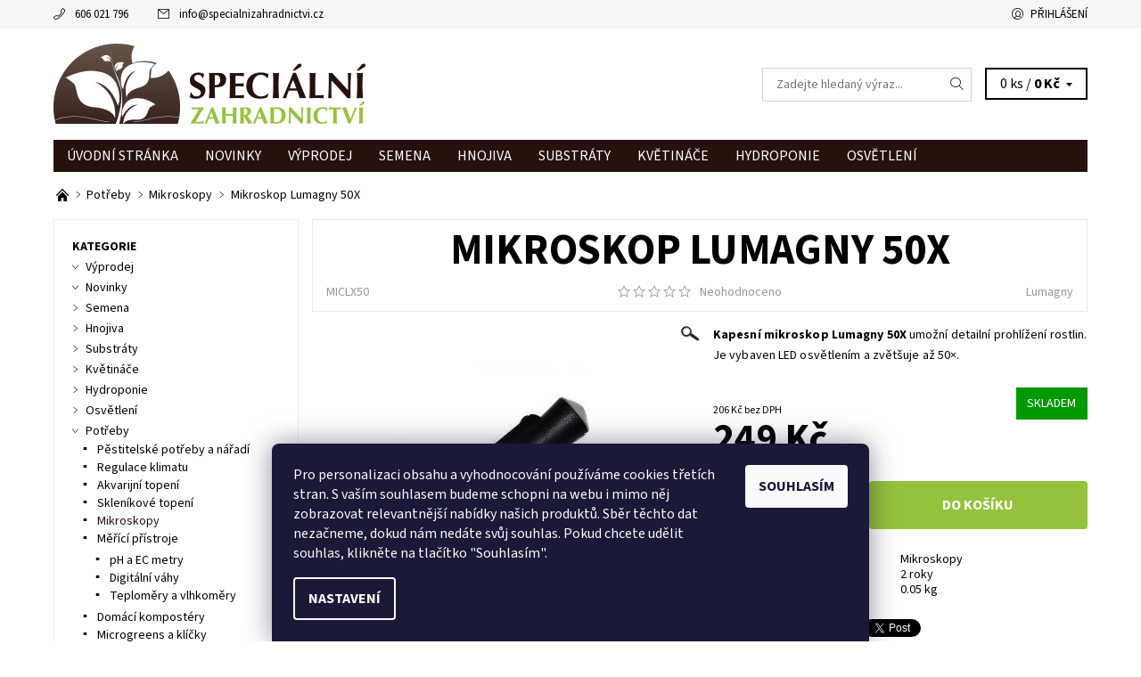

--- FILE ---
content_type: text/html; charset=utf-8
request_url: https://www.specialnizahradnictvi.cz/mikroskopy/mikroskop-lumagny-50x/
body_size: 36986
content:
<!DOCTYPE html>
<html id="css" xml:lang='cs' lang='cs' class="external-fonts-loaded">
    <head>
        <link rel="preconnect" href="https://cdn.myshoptet.com" /><link rel="dns-prefetch" href="https://cdn.myshoptet.com" /><link rel="preload" href="https://cdn.myshoptet.com/prj/dist/master/cms/libs/jquery/jquery-1.11.3.min.js" as="script" />        <script>
dataLayer = [];
dataLayer.push({'shoptet' : {
    "pageId": 2021,
    "pageType": "productDetail",
    "currency": "CZK",
    "currencyInfo": {
        "decimalSeparator": ",",
        "exchangeRate": 1,
        "priceDecimalPlaces": 0,
        "symbol": "K\u010d",
        "symbolLeft": 0,
        "thousandSeparator": " "
    },
    "language": "cs",
    "projectId": 105780,
    "product": {
        "id": 2686,
        "guid": "2e412be5-0bb1-11e6-82fd-0cc47a6c92bc",
        "hasVariants": false,
        "codes": [
            {
                "code": "MICLX50"
            }
        ],
        "code": "MICLX50",
        "name": "Mikroskop Lumagny 50X",
        "appendix": "",
        "weight": 0.050000000000000003,
        "manufacturer": "Lumagny",
        "manufacturerGuid": "1EF53323BDAC6558B9F0DA0BA3DED3EE",
        "currentCategory": "P\u011bstitelsk\u00e9 pot\u0159eby a p\u0159\u00edstroje | Mikroskopy",
        "currentCategoryGuid": "3b3f048a-d2d0-11e8-a065-0cc47a6c92bc",
        "defaultCategory": "P\u011bstitelsk\u00e9 pot\u0159eby a p\u0159\u00edstroje | Mikroskopy",
        "defaultCategoryGuid": "3b3f048a-d2d0-11e8-a065-0cc47a6c92bc",
        "currency": "CZK",
        "priceWithVat": 249
    },
    "cartInfo": {
        "id": null,
        "freeShipping": false,
        "freeShippingFrom": 5000,
        "leftToFreeGift": {
            "formattedPrice": "750 K\u010d",
            "priceLeft": 750
        },
        "freeGift": false,
        "leftToFreeShipping": {
            "priceLeft": 5000,
            "dependOnRegion": 0,
            "formattedPrice": "5 000 K\u010d"
        },
        "discountCoupon": [],
        "getNoBillingShippingPrice": {
            "withoutVat": 0,
            "vat": 0,
            "withVat": 0
        },
        "cartItems": [],
        "taxMode": "ORDINARY"
    },
    "cart": [],
    "customer": {
        "priceRatio": 1,
        "priceListId": 1,
        "groupId": null,
        "registered": false,
        "mainAccount": false
    }
}});
dataLayer.push({'cookie_consent' : {
    "marketing": "denied",
    "analytics": "denied"
}});
document.addEventListener('DOMContentLoaded', function() {
    shoptet.consent.onAccept(function(agreements) {
        if (agreements.length == 0) {
            return;
        }
        dataLayer.push({
            'cookie_consent' : {
                'marketing' : (agreements.includes(shoptet.config.cookiesConsentOptPersonalisation)
                    ? 'granted' : 'denied'),
                'analytics': (agreements.includes(shoptet.config.cookiesConsentOptAnalytics)
                    ? 'granted' : 'denied')
            },
            'event': 'cookie_consent'
        });
    });
});
</script>

<!-- Google Tag Manager -->
<script>(function(w,d,s,l,i){w[l]=w[l]||[];w[l].push({'gtm.start':
new Date().getTime(),event:'gtm.js'});var f=d.getElementsByTagName(s)[0],
j=d.createElement(s),dl=l!='dataLayer'?'&l='+l:'';j.async=true;j.src=
'https://www.googletagmanager.com/gtm.js?id='+i+dl;f.parentNode.insertBefore(j,f);
})(window,document,'script','dataLayer','GTM-WFWPP6');</script>
<!-- End Google Tag Manager -->


        <meta http-equiv="content-type" content="text/html; charset=utf-8" />
        <title>Mikroskop Lumagny 50X | SpecialniZahradnictvi.cz</title>

        <meta name="viewport" content="width=device-width, initial-scale=1.0" />
        <meta name="format-detection" content="telephone=no" />

        
            <meta property="og:type" content="website"><meta property="og:site_name" content="specialnizahradnictvi.cz"><meta property="og:url" content="https://www.specialnizahradnictvi.cz/mikroskopy/mikroskop-lumagny-50x/"><meta property="og:title" content="Mikroskop Lumagny 50X | SpecialniZahradnictvi.cz"><meta name="author" content="SpecialniZahradnictvi.cz"><meta name="web_author" content="Shoptet.cz"><meta name="dcterms.rightsHolder" content="www.specialnizahradnictvi.cz"><meta name="robots" content="index,follow"><meta property="og:image" content="https://cdn.myshoptet.com/usr/www.specialnizahradnictvi.cz/user/shop/big/2686_mikroskop-lumagny-50x.jpg?57a51ca0"><meta property="og:description" content="Mikroskop Lumagny 50X. Kapesní mikroskop Lumagny 50X umožní detailní prohlížení rostlin. Je vybaven LED osvětlením a zvětšuje až 50×."><meta name="description" content="Mikroskop Lumagny 50X. Kapesní mikroskop Lumagny 50X umožní detailní prohlížení rostlin. Je vybaven LED osvětlením a zvětšuje až 50×."><meta name="google-site-verification" content="dFxrzJ5R125EZug7ODmg0ThXtNn3O03LepP_x6AozfY"><meta property="product:price:amount" content="249"><meta property="product:price:currency" content="CZK">
        


        
        <noscript>
            <style media="screen">
                #category-filter-hover {
                    display: block !important;
                }
            </style>
        </noscript>
        
    <link href="https://cdn.myshoptet.com/prj/dist/master/cms/templates/frontend_templates/shared/css/font-face/source-sans-3.css" rel="stylesheet"><link href="https://cdn.myshoptet.com/prj/dist/master/shop/dist/font-shoptet-06.css.e6903393d3bd5aa27e58.css" rel="stylesheet">    <script>
    var oldBrowser = false;
    </script>
    <!--[if lt IE 9]>
        <script src="https://cdnjs.cloudflare.com/ajax/libs/html5shiv/3.7.3/html5shiv.js"></script>
        <script>
            var oldBrowser = '<strong>Upozornění!</strong> Používáte zastaralý prohlížeč, který již není podporován. Prosím <a href="https://www.whatismybrowser.com/" target="_blank" rel="nofollow">aktualizujte svůj prohlížeč</a> a zvyšte své UX.';
        </script>
    <![endif]-->

        <style>:root {--color-primary: #26110d;--color-primary-h: 10;--color-primary-s: 49%;--color-primary-l: 10%;--color-primary-hover: #f6f6f6;--color-primary-hover-h: 0;--color-primary-hover-s: 0%;--color-primary-hover-l: 96%;--color-secondary: #95c23d;--color-secondary-h: 80;--color-secondary-s: 52%;--color-secondary-l: 50%;--color-secondary-hover: #d2d2d2;--color-secondary-hover-h: 0;--color-secondary-hover-s: 0%;--color-secondary-hover-l: 82%;--color-tertiary: #000000;--color-tertiary-h: 0;--color-tertiary-s: 0%;--color-tertiary-l: 0%;--color-tertiary-hover: #000000;--color-tertiary-hover-h: 0;--color-tertiary-hover-s: 0%;--color-tertiary-hover-l: 0%;--color-header-background: #ffffff;--template-font: "Source Sans 3";--template-headings-font: "Source Sans 3";--header-background-url: url("https://cdn.myshoptet.com/prj/dist/master/cms/img/header_backgrounds/04-blue.png");--cookies-notice-background: #1A1937;--cookies-notice-color: #F8FAFB;--cookies-notice-button-hover: #f5f5f5;--cookies-notice-link-hover: #27263f;--templates-update-management-preview-mode-content: "Náhled aktualizací šablony je aktivní pro váš prohlížeč."}</style>

        <style>:root {--logo-x-position: 10px;--logo-y-position: 10px;--front-image-x-position: 319px;--front-image-y-position: 0px;}</style>

        <link href="https://cdn.myshoptet.com/prj/dist/master/shop/dist/main-06.css.864c5a6d54b488b8ad20.css" rel="stylesheet" media="screen" />

        <link rel="stylesheet" href="https://cdn.myshoptet.com/prj/dist/master/cms/templates/frontend_templates/_/css/print.css" media="print" />
                                            <link rel="canonical" href="https://www.specialnizahradnictvi.cz/mikroskopy/mikroskop-lumagny-50x/" />
        
        
        
            <script>
        var _hwq = _hwq || [];
        _hwq.push(['setKey', 'FD04F9628388B3B05E9E19AA18E893B1']);
        _hwq.push(['setTopPos', '0']);
        _hwq.push(['showWidget', '22']);
        (function() {
            var ho = document.createElement('script');
            ho.src = 'https://cz.im9.cz/direct/i/gjs.php?n=wdgt&sak=FD04F9628388B3B05E9E19AA18E893B1';
            var s = document.getElementsByTagName('script')[0]; s.parentNode.insertBefore(ho, s);
        })();
    </script>

                
                            <style>
                    /* custom background */
                    #main-wrapper {
                                                    background-color: #ffffff !important;
                                                                            background-position: top center !important;
                            background-repeat: no-repeat !important;
                                                                            background-attachment: scroll !important;
                                                                    }
                </style>
                    
                <script>var shoptet = shoptet || {};shoptet.abilities = {"about":{"generation":2,"id":"06"},"config":{"category":{"product":{"image_size":"detail_alt_1"}},"navigation_breakpoint":991,"number_of_active_related_products":2,"product_slider":{"autoplay":false,"autoplay_speed":3000,"loop":true,"navigation":true,"pagination":true,"shadow_size":0}},"elements":{"recapitulation_in_checkout":true},"feature":{"directional_thumbnails":false,"extended_ajax_cart":false,"extended_search_whisperer":false,"fixed_header":false,"images_in_menu":false,"product_slider":false,"simple_ajax_cart":true,"smart_labels":false,"tabs_accordion":false,"tabs_responsive":false,"top_navigation_menu":false,"user_action_fullscreen":false}};shoptet.design = {"template":{"name":"Soul","colorVariant":"06-seven"},"layout":{"homepage":"catalog4","subPage":"catalog3","productDetail":"catalog3"},"colorScheme":{"conversionColor":"#95c23d","conversionColorHover":"#d2d2d2","color1":"#26110d","color2":"#f6f6f6","color3":"#000000","color4":"#000000"},"fonts":{"heading":"Source Sans 3","text":"Source Sans 3"},"header":{"backgroundImage":"https:\/\/www.specialnizahradnictvi.czcms\/img\/header_backgrounds\/04-blue.png","image":null,"logo":"https:\/\/www.specialnizahradnictvi.czuser\/logos\/logo_spec_zahradnictvi.png","color":"#ffffff"},"background":{"enabled":true,"color":{"enabled":true,"color":"#ffffff"},"image":{"url":null,"attachment":"scroll","position":"center"}}};shoptet.config = {};shoptet.events = {};shoptet.runtime = {};shoptet.content = shoptet.content || {};shoptet.updates = {};shoptet.messages = [];shoptet.messages['lightboxImg'] = "Obrázek";shoptet.messages['lightboxOf'] = "z";shoptet.messages['more'] = "Více";shoptet.messages['cancel'] = "Zrušit";shoptet.messages['removedItem'] = "Položka byla odstraněna z košíku.";shoptet.messages['discountCouponWarning'] = "Zapomněli jste uplatnit slevový kupón. Pro pokračování jej uplatněte pomocí tlačítka vedle vstupního pole, nebo jej smažte.";shoptet.messages['charsNeeded'] = "Prosím, použijte minimálně 3 znaky!";shoptet.messages['invalidCompanyId'] = "Neplané IČ, povoleny jsou pouze číslice";shoptet.messages['needHelp'] = "Potřebujete pomoc?";shoptet.messages['showContacts'] = "Zobrazit kontakty";shoptet.messages['hideContacts'] = "Skrýt kontakty";shoptet.messages['ajaxError'] = "Došlo k chybě; obnovte prosím stránku a zkuste to znovu.";shoptet.messages['variantWarning'] = "Zvolte prosím variantu produktu.";shoptet.messages['chooseVariant'] = "Zvolte variantu";shoptet.messages['unavailableVariant'] = "Tato varianta není dostupná a není možné ji objednat.";shoptet.messages['withVat'] = "včetně DPH";shoptet.messages['withoutVat'] = "bez DPH";shoptet.messages['toCart'] = "Do košíku";shoptet.messages['emptyCart'] = "Prázdný košík";shoptet.messages['change'] = "Změnit";shoptet.messages['chosenBranch'] = "Zvolená pobočka";shoptet.messages['validatorRequired'] = "Povinné pole";shoptet.messages['validatorEmail'] = "Prosím vložte platnou e-mailovou adresu";shoptet.messages['validatorUrl'] = "Prosím vložte platnou URL adresu";shoptet.messages['validatorDate'] = "Prosím vložte platné datum";shoptet.messages['validatorNumber'] = "Vložte číslo";shoptet.messages['validatorDigits'] = "Prosím vložte pouze číslice";shoptet.messages['validatorCheckbox'] = "Zadejte prosím všechna povinná pole";shoptet.messages['validatorConsent'] = "Bez souhlasu nelze odeslat.";shoptet.messages['validatorPassword'] = "Hesla se neshodují";shoptet.messages['validatorInvalidPhoneNumber'] = "Vyplňte prosím platné telefonní číslo bez předvolby.";shoptet.messages['validatorInvalidPhoneNumberSuggestedRegion'] = "Neplatné číslo — navržený region: %1";shoptet.messages['validatorInvalidCompanyId'] = "Neplatné IČ, musí být ve tvaru jako %1";shoptet.messages['validatorFullName'] = "Nezapomněli jste příjmení?";shoptet.messages['validatorHouseNumber'] = "Prosím zadejte správné číslo domu";shoptet.messages['validatorZipCode'] = "Zadané PSČ neodpovídá zvolené zemi";shoptet.messages['validatorShortPhoneNumber'] = "Telefonní číslo musí mít min. 8 znaků";shoptet.messages['choose-personal-collection'] = "Prosím vyberte místo doručení u osobního odběru, není zvoleno.";shoptet.messages['choose-external-shipping'] = "Upřesněte prosím vybraný způsob dopravy";shoptet.messages['choose-ceska-posta'] = "Pobočka České Pošty není určena, zvolte prosím některou";shoptet.messages['choose-hupostPostaPont'] = "Pobočka Maďarské pošty není vybrána, zvolte prosím nějakou";shoptet.messages['choose-postSk'] = "Pobočka Slovenské pošty není zvolena, vyberte prosím některou";shoptet.messages['choose-ulozenka'] = "Pobočka Uloženky nebyla zvolena, prosím vyberte některou";shoptet.messages['choose-zasilkovna'] = "Pobočka Zásilkovny nebyla zvolena, prosím vyberte některou";shoptet.messages['choose-ppl-cz'] = "Pobočka PPL ParcelShop nebyla vybrána, vyberte prosím jednu";shoptet.messages['choose-glsCz'] = "Pobočka GLS ParcelShop nebyla zvolena, prosím vyberte některou";shoptet.messages['choose-dpd-cz'] = "Ani jedna z poboček služby DPD Parcel Shop nebyla zvolená, prosím vyberte si jednu z možností.";shoptet.messages['watchdogType'] = "Je zapotřebí vybrat jednu z možností u sledování produktu.";shoptet.messages['watchdog-consent-required'] = "Musíte zaškrtnout všechny povinné souhlasy";shoptet.messages['watchdogEmailEmpty'] = "Prosím vyplňte e-mail";shoptet.messages['privacyPolicy'] = 'Musíte souhlasit s ochranou osobních údajů';shoptet.messages['amountChanged'] = '(množství bylo změněno)';shoptet.messages['unavailableCombination'] = 'Není k dispozici v této kombinaci';shoptet.messages['specifyShippingMethod'] = 'Upřesněte dopravu';shoptet.messages['PIScountryOptionMoreBanks'] = 'Možnost platby z %1 bank';shoptet.messages['PIScountryOptionOneBank'] = 'Možnost platby z 1 banky';shoptet.messages['PIScurrencyInfoCZK'] = 'V měně CZK lze zaplatit pouze prostřednictvím českých bank.';shoptet.messages['PIScurrencyInfoHUF'] = 'V měně HUF lze zaplatit pouze prostřednictvím maďarských bank.';shoptet.messages['validatorVatIdWaiting'] = "Ověřujeme";shoptet.messages['validatorVatIdValid'] = "Ověřeno";shoptet.messages['validatorVatIdInvalid'] = "DIČ se nepodařilo ověřit, i přesto můžete objednávku dokončit";shoptet.messages['validatorVatIdInvalidOrderForbid'] = "Zadané DIČ nelze nyní ověřit, protože služba ověřování je dočasně nedostupná. Zkuste opakovat zadání později, nebo DIČ vymažte s vaši objednávku dokončete v režimu OSS. Případně kontaktujte prodejce.";shoptet.messages['validatorVatIdInvalidOssRegime'] = "Zadané DIČ nemůže být ověřeno, protože služba ověřování je dočasně nedostupná. Vaše objednávka bude dokončena v režimu OSS. Případně kontaktujte prodejce.";shoptet.messages['previous'] = "Předchozí";shoptet.messages['next'] = "Následující";shoptet.messages['close'] = "Zavřít";shoptet.messages['imageWithoutAlt'] = "Tento obrázek nemá popisek";shoptet.messages['newQuantity'] = "Nové množství:";shoptet.messages['currentQuantity'] = "Aktuální množství:";shoptet.messages['quantityRange'] = "Prosím vložte číslo v rozmezí %1 a %2";shoptet.messages['skipped'] = "Přeskočeno";shoptet.messages.validator = {};shoptet.messages.validator.nameRequired = "Zadejte jméno a příjmení.";shoptet.messages.validator.emailRequired = "Zadejte e-mailovou adresu (např. jan.novak@example.com).";shoptet.messages.validator.phoneRequired = "Zadejte telefonní číslo.";shoptet.messages.validator.messageRequired = "Napište komentář.";shoptet.messages.validator.descriptionRequired = shoptet.messages.validator.messageRequired;shoptet.messages.validator.captchaRequired = "Vyplňte bezpečnostní kontrolu.";shoptet.messages.validator.consentsRequired = "Potvrďte svůj souhlas.";shoptet.messages.validator.scoreRequired = "Zadejte počet hvězdiček.";shoptet.messages.validator.passwordRequired = "Zadejte heslo, které bude obsahovat min. 4 znaky.";shoptet.messages.validator.passwordAgainRequired = shoptet.messages.validator.passwordRequired;shoptet.messages.validator.currentPasswordRequired = shoptet.messages.validator.passwordRequired;shoptet.messages.validator.birthdateRequired = "Zadejte datum narození.";shoptet.messages.validator.billFullNameRequired = "Zadejte jméno a příjmení.";shoptet.messages.validator.deliveryFullNameRequired = shoptet.messages.validator.billFullNameRequired;shoptet.messages.validator.billStreetRequired = "Zadejte název ulice.";shoptet.messages.validator.deliveryStreetRequired = shoptet.messages.validator.billStreetRequired;shoptet.messages.validator.billHouseNumberRequired = "Zadejte číslo domu.";shoptet.messages.validator.deliveryHouseNumberRequired = shoptet.messages.validator.billHouseNumberRequired;shoptet.messages.validator.billZipRequired = "Zadejte PSČ.";shoptet.messages.validator.deliveryZipRequired = shoptet.messages.validator.billZipRequired;shoptet.messages.validator.billCityRequired = "Zadejte název města.";shoptet.messages.validator.deliveryCityRequired = shoptet.messages.validator.billCityRequired;shoptet.messages.validator.companyIdRequired = "Zadejte IČ.";shoptet.messages.validator.vatIdRequired = "Zadejte DIČ.";shoptet.messages.validator.billCompanyRequired = "Zadejte název společnosti.";shoptet.messages['loading'] = "Načítám…";shoptet.messages['stillLoading'] = "Stále načítám…";shoptet.messages['loadingFailed'] = "Načtení se nezdařilo. Zkuste to znovu.";shoptet.messages['productsSorted'] = "Produkty seřazeny.";shoptet.messages['formLoadingFailed'] = "Formulář se nepodařilo načíst. Zkuste to prosím znovu.";shoptet.messages.moreInfo = "Více informací";shoptet.config.showAdvancedOrder = true;shoptet.config.orderingProcess = {active: false,step: false};shoptet.config.documentsRounding = '3';shoptet.config.documentPriceDecimalPlaces = '0';shoptet.config.thousandSeparator = ' ';shoptet.config.decSeparator = ',';shoptet.config.decPlaces = '0';shoptet.config.decPlacesSystemDefault = '2';shoptet.config.currencySymbol = 'Kč';shoptet.config.currencySymbolLeft = '0';shoptet.config.defaultVatIncluded = 1;shoptet.config.defaultProductMaxAmount = 9999;shoptet.config.inStockAvailabilityId = -1;shoptet.config.defaultProductMaxAmount = 9999;shoptet.config.inStockAvailabilityId = -1;shoptet.config.cartActionUrl = '/action/Cart';shoptet.config.advancedOrderUrl = '/action/Cart/GetExtendedOrder/';shoptet.config.cartContentUrl = '/action/Cart/GetCartContent/';shoptet.config.stockAmountUrl = '/action/ProductStockAmount/';shoptet.config.addToCartUrl = '/action/Cart/addCartItem/';shoptet.config.removeFromCartUrl = '/action/Cart/deleteCartItem/';shoptet.config.updateCartUrl = '/action/Cart/setCartItemAmount/';shoptet.config.addDiscountCouponUrl = '/action/Cart/addDiscountCoupon/';shoptet.config.setSelectedGiftUrl = '/action/Cart/setSelectedGift/';shoptet.config.rateProduct = '/action/ProductDetail/RateProduct/';shoptet.config.customerDataUrl = '/action/OrderingProcess/step2CustomerAjax/';shoptet.config.registerUrl = '/registrace/';shoptet.config.agreementCookieName = 'site-agreement';shoptet.config.cookiesConsentUrl = '/action/CustomerCookieConsent/';shoptet.config.cookiesConsentIsActive = 1;shoptet.config.cookiesConsentOptAnalytics = 'analytics';shoptet.config.cookiesConsentOptPersonalisation = 'personalisation';shoptet.config.cookiesConsentOptNone = 'none';shoptet.config.cookiesConsentRefuseDuration = 7;shoptet.config.cookiesConsentName = 'CookiesConsent';shoptet.config.agreementCookieExpire = 30;shoptet.config.cookiesConsentSettingsUrl = '/cookies-settings/';shoptet.config.fonts = {"google":{"attributes":"400,700,900:latin-ext","families":["Source Sans 3"],"urls":["https:\/\/cdn.myshoptet.com\/prj\/dist\/master\/cms\/templates\/frontend_templates\/shared\/css\/font-face\/source-sans-3.css"]},"custom":{"families":["shoptet"],"urls":["https:\/\/cdn.myshoptet.com\/prj\/dist\/master\/shop\/dist\/font-shoptet-06.css.e6903393d3bd5aa27e58.css"]}};shoptet.config.mobileHeaderVersion = '1';shoptet.config.fbCAPIEnabled = false;shoptet.config.fbPixelEnabled = true;shoptet.config.fbCAPIUrl = '/action/FacebookCAPI/';shoptet.content.regexp = /strana-[0-9]+[\/]/g;shoptet.content.colorboxHeader = '<div class="colorbox-html-content">';shoptet.content.colorboxFooter = '</div>';shoptet.customer = {};shoptet.csrf = shoptet.csrf || {};shoptet.csrf.token = 'csrf_Q1WPnzH6ca4c3f4e20106a36';shoptet.csrf.invalidTokenModal = '<div><h2>Přihlaste se prosím znovu</h2><p>Omlouváme se, ale Váš CSRF token pravděpodobně vypršel. Abychom mohli udržet Vaši bezpečnost na co největší úrovni potřebujeme, abyste se znovu přihlásili.</p><p>Děkujeme za pochopení.</p><div><a href="/login/?backTo=%2Fmikroskopy%2Fmikroskop-lumagny-50x%2F">Přihlášení</a></div></div> ';shoptet.csrf.formsSelector = 'csrf-enabled';shoptet.csrf.submitListener = true;shoptet.csrf.validateURL = '/action/ValidateCSRFToken/Index/';shoptet.csrf.refreshURL = '/action/RefreshCSRFTokenNew/Index/';shoptet.csrf.enabled = true;shoptet.config.googleAnalytics ||= {};shoptet.config.googleAnalytics.isGa4Enabled = true;shoptet.config.googleAnalytics.route ||= {};shoptet.config.googleAnalytics.route.ua = "UA";shoptet.config.googleAnalytics.route.ga4 = "GA4";shoptet.config.ums_a11y_category_page = true;shoptet.config.discussion_rating_forms = false;shoptet.config.ums_forms_redesign = false;shoptet.config.showPriceWithoutVat = '';shoptet.config.ums_a11y_login = false;</script>
        <script src="https://cdn.myshoptet.com/prj/dist/master/cms/libs/jquery/jquery-1.11.3.min.js"></script><script src="https://cdn.myshoptet.com/prj/dist/master/cms/libs/jquery/jquery-migrate-1.4.1.min.js"></script><script src="https://cdn.myshoptet.com/prj/dist/master/cms/libs/jquery/jquery-ui-1.8.24.min.js"></script>
    <script src="https://cdn.myshoptet.com/prj/dist/master/shop/dist/main-06.js.8c5f4d13342fcf9a0c71.js"></script>
<script src="https://cdn.myshoptet.com/prj/dist/master/shop/dist/shared-2g.js.aa13ef3ecca51cd89ec5.js"></script><script src="https://cdn.myshoptet.com/prj/dist/master/cms/libs/jqueryui/i18n/datepicker-cs.js"></script><script>if (window.self !== window.top) {const script = document.createElement('script');script.type = 'module';script.src = "https://cdn.myshoptet.com/prj/dist/master/shop/dist/editorPreview.js.e7168e827271d1c16a1d.js";document.body.appendChild(script);}</script>        <script>
            jQuery.extend(jQuery.cybergenicsFormValidator.messages, {
                required: "Povinné pole",
                email: "Prosím vložte platnou e-mailovou adresu",
                url: "Prosím vložte platnou URL adresu",
                date: "Prosím vložte platné datum",
                number: "Vložte číslo",
                digits: "Prosím vložte pouze číslice",
                checkbox: "Zadejte prosím všechna povinná pole",
                validatorConsent: "Bez souhlasu nelze odeslat.",
                password: "Hesla se neshodují",
                invalidPhoneNumber: "Vyplňte prosím platné telefonní číslo bez předvolby.",
                invalidCompanyId: 'Nevalidní IČ, musí mít přesně 8 čísel (před kratší IČ lze dát nuly)',
                fullName: "Nezapomněli jste příjmení?",
                zipCode: "Zadané PSČ neodpovídá zvolené zemi",
                houseNumber: "Prosím zadejte správné číslo domu",
                shortPhoneNumber: "Telefonní číslo musí mít min. 8 znaků",
                privacyPolicy: "Musíte souhlasit s ochranou osobních údajů"
            });
        </script>
                                    
                
        
        <!-- User include -->
                <!-- api 427(81) html code header -->
<link rel="stylesheet" href="https://cdn.myshoptet.com/usr/api2.dklab.cz/user/documents/_doplnky/instagram/105780/16/105780_16.css" type="text/css" /><style>
        :root {
            --dklab-instagram-header-color: #000000;  
            --dklab-instagram-header-background: #DDDDDD;  
            --dklab-instagram-font-weight: 700;
            --dklab-instagram-font-size: 180%;
            --dklab-instagram-logoUrl: url(https://cdn.myshoptet.com/usr/api2.dklab.cz/user/documents/_doplnky/instagram/img/logo-duha.png); 
            --dklab-instagram-logo-size-width: 40px;
            --dklab-instagram-logo-size-height: 40px;                        
            --dklab-instagram-hover-content: "\e900";                        
            --dklab-instagram-padding: 1px;                        
            --dklab-instagram-border-color: #888888;
            
        }
        </style>
<!-- api 473(125) html code header -->

                <style>
                    #order-billing-methods .radio-wrapper[data-guid="e36ad457-9b1e-11ed-8eb3-0cc47a6c92bc"]:not(.cggooglepay), #order-billing-methods .radio-wrapper[data-guid="9725f47c-fa9f-11eb-a065-0cc47a6c92bc"]:not(.cgapplepay) {
                        display: none;
                    }
                </style>
                <script type="text/javascript">
                    document.addEventListener('DOMContentLoaded', function() {
                        if (getShoptetDataLayer('pageType') === 'billingAndShipping') {
                            
                try {
                    if (window.ApplePaySession && window.ApplePaySession.canMakePayments()) {
                        document.querySelector('#order-billing-methods .radio-wrapper[data-guid="9725f47c-fa9f-11eb-a065-0cc47a6c92bc"]').classList.add('cgapplepay');
                    }
                } catch (err) {} 
            
                            
                const cgBaseCardPaymentMethod = {
                        type: 'CARD',
                        parameters: {
                            allowedAuthMethods: ["PAN_ONLY", "CRYPTOGRAM_3DS"],
                            allowedCardNetworks: [/*"AMEX", "DISCOVER", "INTERAC", "JCB",*/ "MASTERCARD", "VISA"]
                        }
                };
                
                function cgLoadScript(src, callback)
                {
                    var s,
                        r,
                        t;
                    r = false;
                    s = document.createElement('script');
                    s.type = 'text/javascript';
                    s.src = src;
                    s.onload = s.onreadystatechange = function() {
                        if ( !r && (!this.readyState || this.readyState == 'complete') )
                        {
                            r = true;
                            callback();
                        }
                    };
                    t = document.getElementsByTagName('script')[0];
                    t.parentNode.insertBefore(s, t);
                } 
                
                function cgGetGoogleIsReadyToPayRequest() {
                    return Object.assign(
                        {},
                        {
                            apiVersion: 2,
                            apiVersionMinor: 0
                        },
                        {
                            allowedPaymentMethods: [cgBaseCardPaymentMethod]
                        }
                    );
                }

                function onCgGooglePayLoaded() {
                    let paymentsClient = new google.payments.api.PaymentsClient({environment: 'PRODUCTION'});
                    paymentsClient.isReadyToPay(cgGetGoogleIsReadyToPayRequest()).then(function(response) {
                        if (response.result) {
                            document.querySelector('#order-billing-methods .radio-wrapper[data-guid="e36ad457-9b1e-11ed-8eb3-0cc47a6c92bc"]').classList.add('cggooglepay');	 	 	 	 	 
                        }
                    })
                    .catch(function(err) {});
                }
                
                cgLoadScript('https://pay.google.com/gp/p/js/pay.js', onCgGooglePayLoaded);
            
                        }
                    });
                </script> 
                
<!-- service 427(81) html code header -->
<link rel="stylesheet" href="https://cdn.myshoptet.com/usr/api2.dklab.cz/user/documents/_doplnky/instagram/font/instagramplus.css" type="text/css" />

<!-- service 1359(974) html code header -->
<link href="https://cdn.myshoptet.com/usr/sazimecesko.myshoptet.com/user/documents/planetwe/common.min.css?v=1.18" rel="stylesheet" />
<link href="https://cdn.myshoptet.com/usr/sazimecesko.myshoptet.com/user/documents/planetwe/Soul.min.css" rel="stylesheet" />

<!--
<link href="https://sazimecesko.myshoptet.com/user/documents/planetwe/common.css?v=1.24" rel="stylesheet" />
<link href="https://sazimecesko.myshoptet.com/user/documents/planetwe/Soul.css" rel="stylesheet" />
-->
<!-- service 1908(1473) html code header -->
<script type="text/javascript">
    var eshop = {
        'host': 'www.specialnizahradnictvi.cz',
        'projectId': 105780,
        'template': 'Soul',
        'lang': 'cs',
    };
</script>

<link href="https://cdn.myshoptet.com/usr/honzabartos.myshoptet.com/user/documents/style.css?v=280" rel="stylesheet"/>
<script src="https://cdn.myshoptet.com/usr/honzabartos.myshoptet.com/user/documents/script.js?v=274" type="text/javascript"></script>

<style>
.up-callout {
    background-color: rgba(33, 150, 243, 0.1); /* Soft info blue with transparency */
    border: 1px solid rgba(33, 150, 243, 0.3); /* Subtle blue border */
    border-radius: 8px; /* Rounded corners */
    padding: 15px 20px; /* Comfortable padding */
    box-shadow: 0 2px 5px rgba(0, 0, 0, 0.1); /* Subtle shadow for depth */
    max-width: 600px; /* Optional: Limits width for readability */
    margin: 20px auto; /* Centers the box with some spacing */
}

.up-callout p {
    margin: 0; /* Removes default paragraph margin */
    color: #333; /* Dark text for contrast */
    font-size: 16px; /* Readable font size */
    line-height: 1.5; /* Improves readability */
}
</style>
<!-- project html code header -->
<link rel="apple-touch-icon" sizes="152x152" href="https://105780.myshoptet.com/user/documents/upload/favicons/apple-touch-icon.png">
<link rel="icon" type="image/png" href="https://105780.myshoptet.com/user/documents/upload/favicons/favicon-32x32.png" sizes="32x32">
<link rel="icon" type="image/png" href="https://105780.myshoptet.com/user/documents/upload/favicons/favicon-16x16.png" sizes="16x16">
<link rel="manifest" href="https://105780.myshoptet.com/user/documents/upload/favicons/manifest.json">
<link rel="mask-icon" href="https://105780.myshoptet.com/user/documents/upload/favicons/safari-pinned-tab.svg" color="#5bbad5">
<link rel="shortcut icon" href="https://105780.myshoptet.com/user/documents/upload/favicons/favicon.ico">
<meta name="apple-mobile-web-app-title" content="Zahradnictvi">
<meta name="application-name" content="Zahradnictvi">
<meta name="msapplication-config" content="https://105780.myshoptet.com/user/documents/upload/favicons/browserconfig.xml">
<meta name="theme-color" content="#ffffff">
<style type="text/css">#alternative{ padding-top: 150px}</style>
<meta name="google-site-verification" content="piT0F19JWLRkz105Fl7lU5-ipQMXKpiWIRlwOA_ugrE" />
<!-- Hotjar Tracking Code for https://www.specialnizahradnictvi.cz/ -->
<script>
    (function(h,o,t,j,a,r){
        h.hj=h.hj||function(){(h.hj.q=h.hj.q||[]).push(arguments)};
        h._hjSettings={hjid:1159165,hjsv:6};
        a=o.getElementsByTagName('head')[0];
        r=o.createElement('script');r.async=1;
        r.src=t+h._hjSettings.hjid+j+h._hjSettings.hjsv;
        a.appendChild(r);
    })(window,document,'https://static.hotjar.com/c/hotjar-','.js?sv=');
</script>
<style type="text/css">
.main-title {
    text-transform: uppercase;
    font-weight: 700;
    margin-bottom: 13px;
    display: inline-block;
    width: 100%;
}

.post-list-title {
    font-weight: 700;
}

.post-list {
    padding-left: 0;
    margin-left: 0;
    list-style: none;
}

.post-list-element {
    position: relative;
    padding-left: 15px;
}

.post-list-element:before {
    content: "";
    position: absolute;
    top: 5px;
    left: 0;
    width: 7px;
    height: 7px;
    border: 1px solid #585858;
    border-top: none;
    border-left: none;
    transform: rotate(-44deg);
    -webkit-transform: rotate(-44deg);
}

.post-list-link {
    text-decoration: underline;
    float: right;
    color: #00aced;
}

.post-list-link:hover, .post-list-link:focus{text-decoration: none;}

/*barvy*/
/*hover pozadí položky v menu*/
.navigation .menu-element-wrap:hover, .navigation>li:hover {
	background-color: transparent;
}
/*hover odkazu v menu*/
.navigation a:hover, .header-cart:hover, .pr-list-rating a:hover, .pr-list-pcs-wrap a:hover, .header-cart-recap-single a:hover {
	color: #95c23d;
}
/*tlačítko přidat do košíku*/
.button.button-success, .button.button-success-inverse {
	color: #ffffff;
  background-color: #95c23d;
  border-radius: 4px;
  border-style: none;
  box-shadow: none;
  transition: transform .4s;
}
.product .columns .button.button-success-inverse {
	color: #ffffff;
  background-color: #95c23d;
  border-radius: 4px;
  border-style: none;
  box-shadow: none;
  transition: transform .4s;
}
.product .columns .button.button-success-inverse:hover {
	color: #ffffff;
  background-color: #95c23d;
  border-radius: 4px;
  border-style: none;
  box-shadow: none;
  transform: scale(1.1);
}
/*tlačítko variant - pro zobrazení detailu produktu*/
.button {
	color: #ffffff;
  background-color: #03613d;
  border-radius: 4px;
  border-style: none;
  box-shadow: none;
}
.product .columns .button {
	color: #ffffff;
  background-color: #03613d;
  border-radius: 4px;
  border-style: none;
  box-shadow: none;
  transition: transform .4s;
}
.product .columns .button:hover {
	color: #ffffff;
  background-color: #03613d;
  border-radius: 4px;
  border-style: none;
  box-shadow: none;
  transform: scale(1.1);
}
/**/
.button.button-success:hover {
    color: #ffffff;
    background-color: #95c23d;
    border-style: none;
    box-shadow: none;
    transform: scale(1.1);
}
/*štítek doprava zdarma*/
.pr-list-flag-freeshipping {
    background-color: #776959;
    border-radius: 4px;
}
/*štítek novinka*/
.pr-list-flag-new {
    background-color: #95c23d;
    border-radius: 4px;
}
/*štítek akce*/
.pr-list-flag-action, .pr-list-flag-gift {
    background-color: #f50003;
    border-radius: 4px;
}


/* tlačítko */
.btn-stranky-darky {
	color: #ffffff;
  background-color: #95c23d;
  border-radius: 4px;
  border-style: none;
  box-shadow: none;
  padding: 10px 30px;
  font-size: 0.8125rem;
  font-weight: 700;
}
.btn-stranky {
	color: #ffffff;
  background-color: #03613d;
  border-radius: 4px;
  border-style: none;
  box-shadow: none;
  padding: 10px 60px;
  font-size: 18px;
  font-weight: 700;
}
.darky {
	font-size: 14px !important;
  font-weight: 800 !important;
  line-height: 18px !important;
  margin-top: 25px;
}
.platebni-karty-ikona {
 max-width: 42px;
}

/* skrytí filtru shoptet značek */
div#manufacturer-filter {
    display: none;
}
    
</style>

<link rel="stylesheet" href="/user/documents/upload/DMupravy/specialnizahradnictvi.css?10">

        <!-- /User include -->
                                <!-- Global site tag (gtag.js) - Google Analytics -->
    <script async src="https://www.googletagmanager.com/gtag/js?id=G-ECN71RW9NG"></script>
    <script>
        
        window.dataLayer = window.dataLayer || [];
        function gtag(){dataLayer.push(arguments);}
        

                    console.debug('default consent data');

            gtag('consent', 'default', {"ad_storage":"denied","analytics_storage":"denied","ad_user_data":"denied","ad_personalization":"denied","wait_for_update":500});
            dataLayer.push({
                'event': 'default_consent'
            });
        
        gtag('js', new Date());

                gtag('config', 'UA-55716090-1', { 'groups': "UA" });
        
                gtag('config', 'G-ECN71RW9NG', {"groups":"GA4","send_page_view":false,"content_group":"productDetail","currency":"CZK","page_language":"cs"});
        
                gtag('config', 'AW-787694314', {"allow_enhanced_conversions":true});
        
        
        
        
        
                    gtag('event', 'page_view', {"send_to":"GA4","page_language":"cs","content_group":"productDetail","currency":"CZK"});
        
                gtag('set', 'currency', 'CZK');

        gtag('event', 'view_item', {
            "send_to": "UA",
            "items": [
                {
                    "id": "MICLX50",
                    "name": "Mikroskop Lumagny 50X",
                    "category": "P\u011bstitelsk\u00e9 pot\u0159eby a p\u0159\u00edstroje \/ Mikroskopy",
                                        "brand": "Lumagny",
                                                            "price": 206
                }
            ]
        });
        
        
        
        
        
                    gtag('event', 'view_item', {"send_to":"GA4","page_language":"cs","content_group":"productDetail","value":206,"currency":"CZK","items":[{"item_id":"MICLX50","item_name":"Mikroskop Lumagny 50X","item_brand":"Lumagny","item_category":"P\u011bstitelsk\u00e9 pot\u0159eby a p\u0159\u00edstroje","item_category2":"Mikroskopy","price":206,"quantity":1,"index":0}]});
        
        
        
        
        
        
        
        document.addEventListener('DOMContentLoaded', function() {
            if (typeof shoptet.tracking !== 'undefined') {
                for (var id in shoptet.tracking.bannersList) {
                    gtag('event', 'view_promotion', {
                        "send_to": "UA",
                        "promotions": [
                            {
                                "id": shoptet.tracking.bannersList[id].id,
                                "name": shoptet.tracking.bannersList[id].name,
                                "position": shoptet.tracking.bannersList[id].position
                            }
                        ]
                    });
                }
            }

            shoptet.consent.onAccept(function(agreements) {
                if (agreements.length !== 0) {
                    console.debug('gtag consent accept');
                    var gtagConsentPayload =  {
                        'ad_storage': agreements.includes(shoptet.config.cookiesConsentOptPersonalisation)
                            ? 'granted' : 'denied',
                        'analytics_storage': agreements.includes(shoptet.config.cookiesConsentOptAnalytics)
                            ? 'granted' : 'denied',
                                                                                                'ad_user_data': agreements.includes(shoptet.config.cookiesConsentOptPersonalisation)
                            ? 'granted' : 'denied',
                        'ad_personalization': agreements.includes(shoptet.config.cookiesConsentOptPersonalisation)
                            ? 'granted' : 'denied',
                        };
                    console.debug('update consent data', gtagConsentPayload);
                    gtag('consent', 'update', gtagConsentPayload);
                    dataLayer.push(
                        { 'event': 'update_consent' }
                    );
                }
            });
        });
    </script>

                <!-- Facebook Pixel Code -->
<script type="text/plain" data-cookiecategory="analytics">
!function(f,b,e,v,n,t,s){if(f.fbq)return;n=f.fbq=function(){n.callMethod?
            n.callMethod.apply(n,arguments):n.queue.push(arguments)};if(!f._fbq)f._fbq=n;
            n.push=n;n.loaded=!0;n.version='2.0';n.queue=[];t=b.createElement(e);t.async=!0;
            t.src=v;s=b.getElementsByTagName(e)[0];s.parentNode.insertBefore(t,s)}(window,
            document,'script','//connect.facebook.net/en_US/fbevents.js');
$(document).ready(function(){
fbq('set', 'autoConfig', 'false', '687759544723793')
fbq("init", "687759544723793", {}, { agent:"plshoptet" });
fbq("track", "PageView",{}, {"eventID":"0bfaa63f92a01de50ec7766da9f8b53d"});
window.dataLayer = window.dataLayer || [];
dataLayer.push({"fbpixel": "loaded","event": "fbloaded"});
fbq("track", "ViewContent", {"content_category":"P\u011bstitelsk\u00e9 pot\u0159eby a p\u0159\u00edstroje \/ Mikroskopy","content_type":"product","content_name":"Mikroskop Lumagny 50X","content_ids":["MICLX50"],"value":"206","currency":"CZK","base_id":2686,"category_path":["P\u011bstitelsk\u00e9 pot\u0159eby a p\u0159\u00edstroje","Mikroskopy"]}, {"eventID":"0bfaa63f92a01de50ec7766da9f8b53d"});
});
</script>
<noscript>
<img height="1" width="1" style="display:none" src="https://www.facebook.com/tr?id=687759544723793&ev=PageView&noscript=1"/>
</noscript>
<!-- End Facebook Pixel Code -->

                                <script>
    (function(t, r, a, c, k, i, n, g) { t['ROIDataObject'] = k;
    t[k]=t[k]||function(){ (t[k].q=t[k].q||[]).push(arguments) },t[k].c=i;n=r.createElement(a),
    g=r.getElementsByTagName(a)[0];n.async=1;n.src=c;g.parentNode.insertBefore(n,g)
    })(window, document, 'script', '//www.heureka.cz/ocm/sdk.js?source=shoptet&version=2&page=product_detail', 'heureka', 'cz');

    heureka('set_user_consent', 0);
</script>
                    </head>
    <body class="desktop id-2021 in-mikroskopy template-06 type-product type-detail page-detail ajax-add-to-cart">
        <div id="fb-root"></div>
        <script>
            window.fbAsyncInit = function() {
                FB.init({
//                    appId            : 'your-app-id',
                    autoLogAppEvents : true,
                    xfbml            : true,
                    version          : 'v19.0'
                });
            };
        </script>
        <script async defer crossorigin="anonymous" src="https://connect.facebook.net/cs_CZ/sdk.js"></script>
<!-- Google Tag Manager (noscript) -->
<noscript><iframe src="https://www.googletagmanager.com/ns.html?id=GTM-WFWPP6"
height="0" width="0" style="display:none;visibility:hidden"></iframe></noscript>
<!-- End Google Tag Manager (noscript) -->

<div id="main-wrapper"><div id="main-wrapper-in"><header id="header"><div class="header-info-wrap">
    <div class="row">
                                    
                <ul class="header-contacts list-inline large-6 medium-6 small-12 columns">
                                                                                                            <li class="header-phone menu-element-link icon-phone-before">
                            <a href="tel:606021796" title="Telefon">606 021 796</a>
                        </li>
                                                                <li class="header-email menu-element-link icon-mail-before">
                                                            <a href="mailto:info&#64;specialnizahradnictvi.cz">info<!---->&#64;<!---->specialnizahradnictvi.cz</a>
                                                    </li>
                                    </ul><ul class="currency-switcher large-6 medium-6 small-6 columns text-right list-inline">
            
                                                            
            
                                <li id="top-links">
                                             <ul class="responsive-mobile-hidden box-account-links list-inline"><li class="menu-element-link icon-login-before"><a class="icon-account-login" href="/login/?backTo=%2Fmikroskopy%2Fmikroskop-lumagny-50x%2F" title="Přihlášení" data-testid="signin" rel="nofollow">Přihlášení</a></li></ul>
                </li>
            
        </ul>
    </div>
</div>

<div class="row">
    <div class="columns">
        <div class="header-in-wrap valign-middle-block large-12 medium-12 small-12">
            
                                                <div class="large-6 medium-6 small-12 columns">
                                                             <a href="/" id="logo" class="clearfix" title="SpecialniZahradnictvi.cz" data-testid="linkWebsiteLogo"><img src="https://cdn.myshoptet.com/usr/www.specialnizahradnictvi.cz/user/logos/logo_spec_zahradnictvi.png" alt="SpecialniZahradnictvi.cz" /></a>
                </div><ul class="header-in large-6 medium-6 small-12 columns text-right list-inline valign-top-inline">
                
                                        <li class="header-seachform-wrap" itemscope itemtype="https://schema.org/WebSite">
                        <meta itemprop="headline" content="Mikroskopy"/>
<meta itemprop="url" content="https://www.specialnizahradnictvi.cz"/>
        <meta itemprop="text" content="Mikroskop Lumagny 50X. Kapesní mikroskop Lumagny 50X umožní detailní prohlížení rostlin. Je vybaven LED osvětlením a zvětšuje až 50×."/>

                        <form class="search-whisperer-wrap search-whisperer-wrap-v1" action="/action/ProductSearch/prepareString/" method="post" itemprop="potentialAction" itemscope itemtype="https://schema.org/SearchAction" data-testid="searchForm">
                            <fieldset>
                                <meta itemprop="target" content="https://www.specialnizahradnictvi.cz/vyhledavani/?string={string}"/>
                                <input type="hidden" name="language" value="cs" />
                                <input type="search" name="string" itemprop="query-input" class="query-input s-word" placeholder="Zadejte hledaný výraz..." autocomplete="off" data-testid="searchInput" /><button type="submit" class="search-submit icon-magnifier-after" value="Hledat" data-testid="searchBtn"></button>
                                <div class="search-whisperer-container-js"></div>
                                <div class="search-notice large-12 medium-12 small-12" data-testid="searchMsg">Prosím, použijte minimálně 3 znaky!</div>
                            </fieldset>
                        </form>
                    </li><li class="header-cart-wrap icon-filled-arrow-down-after menu-element-wrap place-cart-here"><div id="header-cart-wrapper" class="header-cart-wrapper menu-element-wrap">
    <a href="/kosik/" id="header-cart" class="header-cart" data-testid="headerCart" rel="nofollow">
        
        
    <span class="responsive-mobile-visible responsive-all-hidden header-cart-pieces" data-testid="headerCartCount">0 ks / </span>

        <strong class="header-cart-price" data-testid="headerCartPrice">
            0 Kč
        </strong>
    </a>

    <div id="cart-recapitulation" class="cart-recapitulation menu-element-submenu align-right hover-hidden" data-testid="popupCartWidget">
                    <div class="cart-reca-single darken tac" data-testid="cartTitle">
                Váš nákupní košík je prázdný            </div>
            </div>
</div>
</li>
                
            </ul>
            <a href="/login/?backTo=%2Fmikroskopy%2Fmikroskop-lumagny-50x%2F" class="mobile-login visible-for-small-only icon-login-before" title="Přihlášení" data-testid="signin" rel="nofollow"></a>
        </div>
        
                             <nav id="menu" class="navigation-wrap clearfix"><ul class="navigation list-inline valign-top-inline left"><li class="first-line"><a href="/" id="a-home" class="menu-element-link" data-testid="headerMenuItem">Úvodní stránka</a></li><li class="menu-item-1869"><a href="/novinky/" class="menu-element-link" data-testid="headerMenuItem">
    Novinky
</a>
</li><li class="menu-item-2138"><a href="/vyprodej/" class="menu-element-link" data-testid="headerMenuItem">
    Výprodej
</a>
</li><li class="menu-item-685"><a href="/semena--seminka/" class="menu-element-link" data-testid="headerMenuItem">
    Semena
</a>
</li><li class="menu-item-691"><a href="/hnojiva/" class="menu-element-link" data-testid="headerMenuItem">
    Hnojiva
</a>
</li><li class="menu-item-739"><a href="/zahradnicky-substrat/" class="menu-element-link" data-testid="headerMenuItem">
    Substráty
</a>
</li><li class="menu-item-700"><a href="/kvetinace-a-podmisky-2/" class="menu-element-link" data-testid="headerMenuItem">
    Květináče
</a>
</li><li class="menu-item-931"><a href="/hydroponicke-systemy/" class="menu-element-link" data-testid="headerMenuItem">
    Hydroponie
</a>
</li><li class="menu-item-712"><a href="/osvetleni-pro-rust-rostlin/" class="menu-element-link" data-testid="headerMenuItem">
    Osvětlení
</a>
</li><li class="menu-item-1709 valign-top-inline menu-element-wrap">    <span class="icon-arrow-right-before mobile-menu-element-link"></span>
<a href="/rubriky/ostatni/" class="menu-element-link" data-testid="headerMenuItem">
    Ostatní kategorie
</a>
                <ul class="menu-element-submenu align-left hover-hidden">
                            <li>
                    <a href="/klonovani/" class="icon-arrow-right-before">Klonování</a>
                </li>
                            <li>
                    <a href="/konopny-cbd--olej/" class="icon-arrow-right-before">Konopný olej</a>
                </li>
                            <li>
                    <a href="/knihy-o-pestovani/" class="icon-arrow-right-before">Knihy o pěstování</a>
                </li>
                            <li>
                    <a href="/pripravky-na-ochranu-rostlin/" class="icon-arrow-right-before">Ochrana rostlin</a>
                </li>
                            <li>
                    <a href="/uprava-vody/" class="icon-arrow-right-before">Úprava vody</a>
                </li>
                            <li>
                    <a href="/vzduchotechnika/" class="icon-arrow-right-before">Vzduchotechnika</a>
                </li>
                            <li>
                    <a href="/pestebni-box--pestebni-boxy/" class="icon-arrow-right-before">Pěstební boxy</a>
                </li>
                            <li>
                    <a href="/pestebni-systemy/" class="icon-arrow-right-before">Pěstební systémy</a>
                </li>
                    </ul>
    </li><li class="menu-item-external-59"><a href="http://magazin.specialnizahradnictvi.cz" class="menu-element-link" target="_blank" data-testid="headerMenuItem">
    Magazín
</a>
</li></ul><div id="menu-helper-wrapper" class="menu-helper-wrap menu-element-wrap right"><div id="menu-helper" class="menu-helper" data-testid="hamburgerMenu"><span class="menu-helper-line line-1"></span><span class="menu-helper-line line-2"></span><span class="menu-helper-line line-3"></span></div><ul id="menu-helper-box" class="menu-element-submenu align-right hidden-js hover-hidden"></ul></div></nav>
        
        <script>
            $(document).ready(function() {
                checkSearchForm($('.search-whisperer-wrap'), "Prosím, použijte minimálně 3 znaky!");
            });
            var userOptions = {
                carousel : {
                    stepTimer : 6000,
                    fadeTimer : 1000
                }
            };
        </script>
        
    </div>
</div>
</header><div id="main" class="row"><div id="main-in" class="large-12 medium-12 small-12 columns"><div id="main-in-in"><div id="content">    <p id="navigation" class="bread-navigation" itemscope itemtype="https://schema.org/BreadcrumbList">
                                                                                                        <span id="navigation-first" class="icon-arrow-right-after" data-basetitle="SpecialniZahradnictvi.cz" itemprop="itemListElement" itemscope itemtype="https://schema.org/ListItem">
                    <a href="/" title="Hnojiva La Poción Del Brujo - CANNABOOM S.L" class="bread-navigation-home-icon" itemprop="item">
                        <span class="icon-home-before"></span><meta itemprop="name" content="Domů" />                    </a>
                    <meta itemprop="position" content="1" />
                </span>
                                                        <span id="navigation-1" class="icon-arrow-right-after" itemprop="itemListElement" itemscope itemtype="https://schema.org/ListItem">
                        <a href="/pestitelske-potreby-a-pristroje/" title="Pěstitelské potřeby a přístroje" itemprop="item"><span itemprop="name">Potřeby</span></a>
                        <meta itemprop="position" content="2" />
                    </span>
                                                        <span id="navigation-2" class="icon-arrow-right-after" itemprop="itemListElement" itemscope itemtype="https://schema.org/ListItem">
                        <a href="/mikroskopy/" title="Mikroskopy" itemprop="item"><span itemprop="name">Mikroskopy</span></a>
                        <meta itemprop="position" content="3" />
                    </span>
                                                                            <span id="navigation-3" itemprop="itemListElement" itemscope itemtype="https://schema.org/ListItem">
                        <meta itemprop="item" content="https://www.specialnizahradnictvi.cz/mikroskopy/mikroskop-lumagny-50x/" />
                        <meta itemprop="position" content="4" />
                        <span itemprop="name" data-title="Mikroskop Lumagny 50X">Mikroskop Lumagny 50X</span>
                    </span>
                            </p>
<div class="large-12 medium-12 small-12 left"><main id="content-in" class="large-9 medium-9 small-12 right">



    
<div itemscope itemtype="https://schema.org/Product" class="p-detail-inner">
    <meta itemprop="url" content="https://www.specialnizahradnictvi.cz/mikroskopy/mikroskop-lumagny-50x/" />
    <meta itemprop="image" content="https://cdn.myshoptet.com/usr/www.specialnizahradnictvi.cz/user/shop/big/2686_mikroskop-lumagny-50x.jpg?57a51ca0" />
            <meta itemprop="description" content="Kapesní mikroskop Lumagny 50X umožní detailní prohlížení rostlin. Je vybaven LED osvětlením a zvětšuje až 50×." />
                <span class="js-hidden" itemprop="manufacturer" itemscope itemtype="https://schema.org/Organization">
            <meta itemprop="name" content="Lumagny" />
        </span>
        <span class="js-hidden" itemprop="brand" itemscope itemtype="https://schema.org/Brand">
            <meta itemprop="name" content="Lumagny" />
        </span>
                                        
    
                    
                                                            
    <div id="product-detail-h1" class="product-detail-name-wrap" data-testid="textProductName">

        
        <h1 class="product-detail-name" itemprop="name">Mikroskop Lumagny 50X</h1>

        <div class="product-detail-name-info table-cell-grid">
            <div>
                                    <span class="td-code">
                            <span class="variant-code">MICLX50</span>
                    </span>
                            </div>
                            <div class="no-print">
    <div class="rating stars-wrapper product-detail-rating" " data-testid="wrapRatingAverageStars">
        
<span class="stars star-list">
                                                <a class="star star-off show-tooltip show-ratings" title="    Hodnocení:
            Neohodnoceno    "
                   href="#ratingTab" data-toggle="tab" data-external="1" data-force-scroll="1"></a>
                    
                                                <a class="star star-off show-tooltip show-ratings" title="    Hodnocení:
            Neohodnoceno    "
                   href="#ratingTab" data-toggle="tab" data-external="1" data-force-scroll="1"></a>
                    
                                                <a class="star star-off show-tooltip show-ratings" title="    Hodnocení:
            Neohodnoceno    "
                   href="#ratingTab" data-toggle="tab" data-external="1" data-force-scroll="1"></a>
                    
                                                <a class="star star-off show-tooltip show-ratings" title="    Hodnocení:
            Neohodnoceno    "
                   href="#ratingTab" data-toggle="tab" data-external="1" data-force-scroll="1"></a>
                    
                                                <a class="star star-off show-tooltip show-ratings" title="    Hodnocení:
            Neohodnoceno    "
                   href="#ratingTab" data-toggle="tab" data-external="1" data-force-scroll="1"></a>
                    
    </span>
            <a class="stars-label" href="#ratingTab" data-toggle="tab" data-external="1" data-force-scroll="1">
                                Neohodnoceno                    </a>
    </div>
</div>
                        <div class="text-right">
                                    <a href="/znacka/lumagny/" title="Lumagny" data-testid="productCardBrandName">Lumagny</a>
                                                </div>
        </div>
    </div>

    <form action="/action/Cart/addCartItem/" method="post" class="p-action csrf-enabled" id="product-detail-form" data-testid="formProduct">
        <fieldset>
                        <meta itemprop="category" content="Úvodní stránka &gt; Potřeby &gt; Mikroskopy &gt; Mikroskop Lumagny 50X" />
            <input type="hidden" name="productId" value="2686" />
                            <input type="hidden" name="priceId" value="2683" />
                        <input type="hidden" name="language" value="cs" />

            <table id="t-product-detail" data-testid="gridProductItem">
                <tbody>
                    <tr>
                        <td id="td-product-images" class="large-6 medium-6 small-12 left breaking-table">

                            
    <div id="product-images">
        
                                                                
        <div class="zoom-small-image large-12 medium-12 small-12 right">
            
                            <img src="https://cdn.myshoptet.com/prj/dist/master/cms/templates/frontend_templates/_/img/magnifier.png" alt="Efekt lupa" class="magnifier" />
                <div class="hidden-js"><a data-gallery="lightbox[gallery]" id="lightbox-gallery" href="https://cdn.myshoptet.com/usr/www.specialnizahradnictvi.cz/user/shop/big/2686_mikroskop-lumagny-50x.jpg?57a51ca0">
                                        <img src="https://cdn.myshoptet.com/usr/www.specialnizahradnictvi.cz/user/shop/related/2686_mikroskop-lumagny-50x.jpg?57a51ca0" alt="Mikroskop Lumagny 50X" />
                </a></div>
                        <div style="top: 0px; position: relative;" id="wrap" class="">
                                    <a href="https://cdn.myshoptet.com/usr/www.specialnizahradnictvi.cz/user/shop/big/2686_mikroskop-lumagny-50x.jpg?57a51ca0" id="gallery-image" data-zoom="position: 'inside', showTitle: false, adjustX:0, adjustY:0" class="cloud-zoom" data-href="https://cdn.myshoptet.com/usr/www.specialnizahradnictvi.cz/user/shop/orig/2686_mikroskop-lumagny-50x.jpg?57a51ca0" data-testid="mainImage">
                
                                        <img src="https://cdn.myshoptet.com/usr/www.specialnizahradnictvi.cz/user/shop/detail_alt_1/2686_mikroskop-lumagny-50x.jpg?57a51ca0" alt="Mikroskop Lumagny 50X" class="large-12 medium-12 small-12 left" />

                                    </a>
                            </div>
                    </div>

                                                    
        
    </div>

                        </td>
                        <td id="td-product-detail" class="vat large-6 medium-6 left breaking-table">
                            
                                                            <div id="short-description" class="product-detail-short-descr" data-testid="productCardShortDescr">
                                    <p><strong>Kapesní mikroskop Lumagny 50X </strong><span style="font-weight: 400;">umožní detailní prohlížení rostlin. Je vybaven LED osvětlením a zvětšuje až 50×.</span></p>
                                </div>
                                                        
    <div id="product-detail" class="product-detail-main-info">
        <ul class="list-inline valign-middle-inline"><li class="large-7 medium-7 small-7"><div class="pr-list-prices-wrap large-12 medium-12 small-12"><br /><span class="td-additional-price">                206 Kč
    

    bez DPH</span></div></li><li class="large-5 medium-5 small-5 product-detail-availability"><span class="pr-list-flag valign-middle-inline" style="background-color:#009901" data-testid="labelAvailability">Skladem</span></li></ul>
                            <div class="price-final product-detail-final-price-wrap">
                <strong class="product-detail-final-price" data-testid="productCardPrice">
                    <meta itemprop="productID" content="2686" /><meta itemprop="identifier" content="2e412be5-0bb1-11e6-82fd-0cc47a6c92bc" /><meta itemprop="sku" content="MICLX50" /><span itemprop="offers" itemscope itemtype="https://schema.org/Offer"><link itemprop="availability" href="https://schema.org/InStock" /><meta itemprop="url" content="https://www.specialnizahradnictvi.cz/mikroskopy/mikroskop-lumagny-50x/" />            
    <meta itemprop="price" content="249.00" />
    <meta itemprop="priceCurrency" content="CZK" />
    
    <link itemprop="itemCondition" href="https://schema.org/NewCondition" />

    <meta itemprop="warranty" content="2 roky" />
</span>                                    249 Kč
        

                    </strong>
            </div>

            <div class="cofidis-wrap">
                
            </div>
        
        
        
        
                            <div class="product-detail-cart add-to-cart clearfix">
                                        
                                                    <div class="pr-detail-cart-wrap product-pcs-wrap large-12 medium-12 small-12" data-testid="divAddToCart">
                                <ul class="large-5 medium-5 small-5 left list-inline valign-middle-inline offset-right-columns field-pieces-wrap">
                                    <li class="pr-detail-pcs-trigger large-3 medium-3 small-3">
                                        <a href="#" class="remove-pcs" title="Snížit množství" data-testid="decrease">-</a>
                                    </li><li class="large-6 medium-6 small-6 relative">
                                        <span class="show-tooltip add-pcs-tooltip js-add-pcs-tooltip" title="Není možné zakoupit více než 9999 ks." data-testid="tooltip"></span>
<span class="show-tooltip remove-pcs-tooltip js-remove-pcs-tooltip" title="Minimální množství, které lze zakoupit, je 1 ks." data-testid="tooltip"></span>

<input type="number" name="amount" value="1" data-decimals="0" data-min="1" data-max="9999" step="1" min="1" max="9999" class="amount pcs pr-detail-pcs product-pcs-input small-12" autocomplete="off" data-testid="cartAmount" />
                                    </li><li class="pr-detail-pcs-trigger large-3 medium-3 small-3">
                                        <a href="#" class="add-pcs" title="Zvýšit množství" data-testid="increase">+</a>
                                    </li>
                                </ul>
                                <input type="submit" value="Do košíku" id="addToCartButton" class="add-to-cart-button pr-detail-cart button button-success large-7 medium-7 small-7" data-testid="buttonAddToCart" />
                            </div>
                                            
                </div>
                    
    </div>
    


                            
    <h2 class="print-visible">Parametry</h2>
    <table id="product-detail-info" class="pr-list-parametes">
        <tbody>
            
                            
                        <tr>
                <td class="pr-detail-parameter-name">
                    Kategorie:
                </td>
                <td class="pr-detail-parameter-value">
                    <a href="/mikroskopy/" title="Mikroskopy">Mikroskopy</a>                </td>
            </tr>
                                        <tr>
                    <td class="pr-detail-parameter-name">
                        Záruka:
                    </td>
                    <td class="pr-detail-parameter-value">
                        2 roky
                    </td>
                </tr>
                                                                        <tr>
                    <td class="pr-detail-parameter-name">
                        Hmotnost:
                    </td>
                    <td class="pr-detail-parameter-value">
                        0.05 kg
                    </td>
                </tr>
                                                                                            
            

                                </tbody>
    </table>
                <ul id="social-buttons" class="social-buttons-wrap list-inline">
                            <li class="social-button clearfix">
                    <script>
        window.twttr = (function(d, s, id) {
            var js, fjs = d.getElementsByTagName(s)[0],
                t = window.twttr || {};
            if (d.getElementById(id)) return t;
            js = d.createElement(s);
            js.id = id;
            js.src = "https://platform.twitter.com/widgets.js";
            fjs.parentNode.insertBefore(js, fjs);
            t._e = [];
            t.ready = function(f) {
                t._e.push(f);
            };
            return t;
        }(document, "script", "twitter-wjs"));
        </script>

<a
    href="https://twitter.com/share"
    class="twitter-share-button"
        data-lang="cs"
    data-url="https://www.specialnizahradnictvi.cz/mikroskopy/mikroskop-lumagny-50x/"
>Tweet</a>

                </li>
                            <li class="social-button clearfix">
                    <div
            data-layout="button_count"
        class="fb-like"
        data-action="like"
        data-show-faces="false"
        data-share="false"
                        data-width="285"
        data-height="26"
    >
</div>

                </li>
                    </ul>
    
                            
    <div id="tr-links" class="table-cell-grid text-center">
        <div class="hidden-for-small">
            <a href="#" title="Tisk" class="js-print icon-print-before">Tisk</a>
        </div>
        <div>
            <a href="/mikroskopy/mikroskop-lumagny-50x:dotaz/" title="Dotaz" class="icon-question-before colorbox" rel="nofollow">Dotaz</a>
        </div>
            </div>

                        </td>
                    </tr>
                </tbody>
            </table>
        </fieldset>
    </form>

    
        
        <div id="tabs-div">
        
    <ul id="tabs" class="tabs no-print clearfix">
        <li data-testid="tabDescription"><a href="#description" title="Popis" class="tab-element">Popis</a></li><li data-testid="tabDiscussion"><a href="#discussionTab" title="Diskuze" class="tab-element">Diskuze</a></li><li data-testid="tabRating"><a href="#ratingTab" title="Hodnocení" class="tab-element">Hodnocení</a></li>    </ul>

        <div class="clear">&nbsp;</div>
        <div id="tab-content" class="tab-content">
            
            <div id="description">
                        <div class="product-detail-description">
                <h2 class="print-visible">Popis</h2>
                <div class="description-inner" data-testid="productCardDescr"><p style="text-align: justify;"><span style="font-weight: 400;">Který nadšený zahrádkář netoužil v dětství po mikroskopu, pod kterým by zkoumal nejrůznější</span><strong> přírodní jevy a úkazy</strong><span style="font-weight: 400;">. Své dětské sny si můžete splnit i teď a své rostliny si prohlédnout pod kapesním mikroskopem</span><strong> Lumagny 50X</strong><span style="font-weight: 400;">. Díky svým rozměrům je velmi skladný, navíc je vybavený LED osvětlením, které umožňuje </span><strong>detailnější zkoumání</strong><span style="font-weight: 400;">. Prohlédněte si co nejpodrobněji každou část rostliny a rozpoznejte případné škůdce a plísně. S kapesním mikroskopem </span><strong>LED Lumagny 50X</strong><span style="font-weight: 400;"> to půjde snadno. </span></p>
<p style="text-align: justify;"> </p>
<p style="text-align: justify;"><strong>Výhody mikroskopu Lumagny 50X:</strong></p>
<ul style="text-align: justify;">
<li style="font-weight: 400;"><span style="font-weight: 400;">kapesní velikost</span></li>
<li style="font-weight: 400;"><span style="font-weight: 400;">zvětšuje až 50×</span></li>
<li style="font-weight: 400;"><span style="font-weight: 400;">LED osvětlení</span></li>
</ul>
<p style="text-align: justify;"> </p>
<p style="text-align: justify;"><span style="font-weight: 400;">Kapesní mikroskop je </span><strong>nezbytným vybavením každého pěstitele</strong><span style="font-weight: 400;">, který touží po úspěšné sklizni. </span><strong>Mikroskop Lumagny 50X</strong><span style="font-weight: 400;"> vám pomůže odhalit případné škůdce, abyste s nimi mohli hned zatočit. </span></p>
<p style="text-align: justify;"><span style="font-weight: 400;">Dodáváme včetně baterií. </span></p></div>
            </div>
                            <div class="tab-description-products">
                                            <div id="related" class="no-print">
                            <h3>Související produkty</h3>
                                                                                        <ul class="products large-block-grid-3 medium-block-grid-2 small-block-grid-1">
                            
                                
    
                
        
    <li class="product-wrap product-row-completed"
        data-micro="product" data-micro-product-id="487" data-micro-identifier="f8a973d7-0bb0-11e6-82fd-0cc47a6c92bc" data-testid="productItem">
        <div class="product columns">
            <div class="pr-list-image"><a href="/ochrana-proti-skudcum/biool-200ml/"><img src="https://cdn.myshoptet.com/usr/www.specialnizahradnictvi.cz/user/shop/detail_small/487_biool-200ml.jpg?57a8a8e9" alt="Biool 200ml" data-micro="image" /></a></div><div class="pr-list-hover-info large-12 medium-12 small-12"><div class="no-print">
    <div class="rating stars-wrapper pr-list-rating large-12 medium-12 small-12 left valign-middle-inline" " data-testid="wrapRatingAverageStars">
        
<span class="stars star-list">
                                <span class="star star-off"></span>
        
                                <span class="star star-off"></span>
        
                                <span class="star star-off"></span>
        
                                <span class="star star-off"></span>
        
                                <span class="star star-off"></span>
        
    </span>
    </div>
</div>
<div class="pr-list-shortDescription" data-micro="description" data-testid="productCardShortDescr">Biool 200ml, proti savým a žravým škůdcům</div><table class="pr-list-parametes"><tr><td class="pr-list-parameter-name">Dostupnost:</td><td class="pr-list-parameter-value pr-list-availability">Skladem</td></tr><tr><td class="pr-list-parameter-name">Kód:</td><td class="pr-list-parameter-value pr-list-product-code" data-micro="sku">OL2</td></tr><tr><td class="pr-list-parameter-name">Značka:</td><td class="pr-list-parameter-value pr-list-manufacturer" data-testid="productCardBrandName">Agro-Bio</td></tr><tr><td class="pr-list-parameter-name">Záruka:</td><td class="pr-list-parameter-value pr-list-warranty">2 roky</td></tr></table><a href="/ochrana-proti-skudcum/biool-200ml/" class="pr-list-link"></a></div><div class="pr-list-info"><a href="/ochrana-proti-skudcum/biool-200ml/" class="pr-list-product-name" data-micro="url"><span data-micro="name" data-testid="productCardName">Biool 200ml</span></a><form action="/action/Cart/addCartItem/" method="post" class="p-action csrf-enabled" data-testid="formProduct">
    <input type="hidden" name="language" value="cs" />
            <input type="hidden" name="priceId" value="487" />
        <input type="hidden" name="productId" value="487" />
<fieldset class="valign-middle-block"><div class="large-6 medium-6 small-6 columns"><div class="pr-list-prices-wrap large-12 medium-12 small-12"><span class="pr-list-additional-price">140 Kč&nbsp;bez DPH</span></div><strong class="p-det-main-price" data-micro="offer"
    data-micro-price="169.00"
    data-micro-price-currency="CZK"
    data-micro-warranty="2 roky"
            data-micro-availability="https://schema.org/InStock"
     data-testid="productCardPrice"><span class="pr-list-det-main-price">169 Kč</span></strong>

</div><div class="pr-list-cart-wrap large-6 medium-6 small-6 columns"><input type="submit" value="Do košíku" class="pr-list-cart large-12 medium-12 small-12 button button-success-inverse button-small" data-testid="buttonAddToCart" /></div></fieldset></form></div>
        </div>
    </li>
        

                                                            </ul>
                                                    </div>
                                                        </div>
                    </div>
    
            

            
            
    

            
    

            
                            <div id="discussionTab" class="no-print" >
                    
    <div id="discussion" data-testid="wrapperDiscussion">
        
    <p data-testid="textCommentNotice">Buďte první, kdo napíše příspěvek k této položce. </p>

    <div class="add-comment">
        <span class="link-like icon-comment" data-testid="buttonAddComment">Přidat komentář</span>
    </div>

<div id="discussion-form" class="discussion-form vote-form" data-testid="formDiscussion">
    <form action="/action/ProductDiscussion/addPost/" method="post">
    <input type="hidden" name="formId" value="9" />
    <input type="hidden" name="productId" value="2686" />
    <input type="hidden" name="discussionEntityId" value="2686" />
        
    <div class="row">
        <div class="medium-6 columns bottom-1rem js-validated-element-wrapper">
            <input type="text" name="fullName" value="" id="fullName" class="small-12 js-validate-required" placeholder="Jméno" data-testid="inputUserName" />
                        <span class="no-css">Nevyplňujte toto pole:</span>
            <input type="text" name="surname" value="" class="no-css" />
        </div>
        <div class="medium-6 columns bottom-1rem js-validated-element-wrapper">
            <input type="email" name="email" value="" id="email" class="small-12 js-validate-required" placeholder="E-mail" data-testid="inputEmail" />
        </div>
        <div class="small-12 columns bottom-1rem">
            <input type="text" name="title" id="title" class="small-12" placeholder="Název" data-testid="inputTitle" />
        </div>
        <div class="small-12 columns bottom-1rem js-validated-element-wrapper">
            <textarea name="message" id="message" class="small-12 js-validate-required" rows="7" placeholder="Komentář" data-testid="inputMessage" ></textarea>
        </div>
                            <fieldset class="f-border checkout-single-box">
        <legend>Bezpečnostní kontrola</legend>
        <div class="f-border-in">
            <table>
                <tbody>
                    <tr>
                        <td colspan="2">
                            <img src="[data-uri]" alt="" data-testid="imageCaptcha">
                        </td>
                    </tr>
                    <tr>
                        <td class="tari">
                            <label for="captcha">
                                <span class="required-asterisk">Opište text z obrázku</span>                            </label>
                        </td>
                        <td>
                            <input type="text" id="captcha" name="captcha" class="required">
                        </td>
                    </tr>
                </tbody>
            </table>
        </div>
    </fieldset>
        <div class="small-12 columns">
            <input type="submit" value="Odeslat komentář" class="button button-small" data-testid="buttonSendComment" />
        </div>
    </div>
</form>

</div>

    </div>

                </div>
            
                        
            <div id="ratingTab" class="no-print" data-editorid="rating">
            <div id="rating">
                            <p data-testid="textCommentNotice">Buďte první, kdo napíše příspěvek k této položce. </p>
        
                                            

<div id="ratingWrapper" class="js-hide-wrap js-hide-content-closed" data-parent-tab="ratingTab">
    <div class="rate-wrap row">
        <div class="rate-average-wrap medium-6 columns">
                                        <div class="add-comment rate-form-trigger js-hide-trigger">
                    <span class="link-like icon-rating" data-testid="buttonAddRating">Přidat hodnocení</span>
                </div>
                    </div>
            </div>

                <div id="rate-form" class="vote-form js-hide-content">
            <form action="/action/ProductDetail/RateProduct/" method="post">
            <input type="hidden" name="productId" value="2686" />
            <input type="hidden" name="score" value="5" />
    
    
    <fieldset class="f-border">
        <div class="f-border-in">
            <div class="row rating-modal">
                <div class="medium-6 columns bottom-1rem js-validated-element-wrapper">
                    <input type="text" name="fullName" value="" class="small-12" placeholder="Jméno" data-testid="inputFullName" />
                                        <span class="no-css">Nevyplňujte toto pole:</span>
                    <input type="text" name="surname" value="" class="no-css" />
                </div>
                <div class="medium-6 columns bottom-1rem">
                    <input type="email" name="email" value="" class="small-12" placeholder="E-mail" data-testid="inputEmail" />
                </div>
                <div class="small-12 columns bottom-1rem js-validated-element-wrapper">
                    <textarea name="description" class="small-12" rows="7" placeholder="Jak jste s produktem spokojeni?" data-testid="inputRatingDescription"></textarea>
                </div>
                <div class="small-12 columns bottom-1rem">
                    <div class="star-wrap">
                                                    <span class="star star-on" data-score="1"></span>
                                                    <span class="star star-on" data-score="2"></span>
                                                    <span class="star star-on" data-score="3"></span>
                                                    <span class="star star-on" data-score="4"></span>
                                                    <span class="star star-on current" data-score="5"></span>
                                            </div>
                </div>

                
                
                <div class="small-12 columns">
                    <input type="submit" value="Odeslat hodnocení" class="b-send tiny button" data-testid="buttonSendRating" />
                </div>

            </div>
        </div>
    </fieldset>
</form>
        </div>
    </div>

            </div>
        </div>
    
            
                            
            <div class="clear">&nbsp;</div>
        </div>
    </div>
</div>

<script>
(function ($) {
    $(document).ready(function () {
        if ($('#tabs-div li').length > 0) {
            $('#tabs-div').tabs();
        } else {
            $('#tabs-div').remove();
        }
    });
}) (jQuery);
</script>




</main><aside id="column-l" class="large-3 medium-3 small-12 hide-for-small-only offset-right-columns sidebar"><div id="column-l-in">                                                                                                    <div class="box-even">
                            
<div id="categories" class="box">
    <h3 class="topic">Kategorie</h3>
                                        <div class="categories panel-element expanded" id="cat-2138">
                                <div class="
                icon-arrow-down-before category-name
                "><a href="/vyprodej/" title="Výprodej" class="expanded">Výprodej</a></div>
                
                                    
            </div>
                                <div class="categories panel-element expanded" id="cat-1869">
                                <div class="
                icon-arrow-down-before category-name
                "><a href="/novinky/" title="Novinky" class="expanded">Novinky</a></div>
                
                                    
            </div>
                                <div class="categories panel-element expandable" id="cat-685">
                                <div class="
                icon-arrow-right-before category-name
                "><a href="/semena--seminka/" title="Semínka" >Semena</a></div>
                
                                                                    <ul class="hidden-js panel-element-submenu">
                                                                                                                        <li class="icon-filled-square-before expandable"><a href="/semena-bylinek-a-lecivek/" title="Semena bylinek a léčivek">Bylinky</a>
                                                                    </li>                                                                                             <li class="icon-filled-square-before expandable"><a href="/mycelia-drevokaznych-hub/" title="Mycelia dřevokazných hub">Podhoubí</a>
                                                                    </li>                                                                                             <li class="icon-filled-square-before expandable"><a href="/semena-listove-zeleniny/" title="Semena listové zeleniny">Listová zelenina</a>
                                                                    </li>                                                                                             <li class="icon-filled-square-before expandable"><a href="/semena-cibule-a-porku/" title="Semena cibulové zeleniny">Cibulová zelenina</a>
                                                                    </li>                                                                                             <li class="icon-filled-square-before expandable"><a href="/semena-korenove-zeleniny/" title="Semena kořenové zeleniny">Kořenová zelenina</a>
                                                                    </li>                                                                                             <li class="icon-filled-square-before expandable"><a href="/semena-plodove-zeleniny/" title="Semena plodové zeleniny">Plodová zelenina</a>
                                                                    </li>                                                                                             <li class="icon-filled-square-before expandable"><a href="/semena-tykvovite-zeleniny/" title="Semena tykvovité zeleniny">Tykvovitá zelenina</a>
                                                                    </li>                                                                                             <li class="icon-filled-square-before expandable"><a href="/semena-luskovin/" title="Semena luskovin">Luskoviny</a>
                                                                    </li>                                                                                             <li class="icon-filled-square-before expandable"><a href="/semena-jahod/" title="semena jahod">Jahodník</a>
                                                                    </li>                                                                                             <li class="icon-filled-square-before expandable"><a href="/semena-letnicek/" title="Semena letniček">Letničky </a>
                                                                    </li>                                                                                             <li class="icon-filled-square-before "><a href="/chilli-papricky-semena/" title="Semena chilli papriček">Chilli papričky</a>
                                                                    </li>                                                                                             <li class="icon-filled-square-before "><a href="/semena-trav/" title="Semena trav">Trávy</a>
                                                                                                                                                </li>                                                                                             <li class="icon-filled-square-before "><a href="/kaktusy-a-sukulenty/" title="Kaktusy a sukulenty">Kaktusy a sukulenty</a>
                                                                                                                                                </li>                                                                                             <li class="icon-filled-square-before "><a href="/semena-kukurice/" title="Semena Kukuřice">Kukuřice</a>
                                                                                                                                                </li>                                                     </ul>                                     
            </div>
                                <div class="categories panel-element expandable" id="cat-691">
                                <div class="
                icon-arrow-right-before category-name
                "><a href="/hnojiva/" title="Hnojiva" >Hnojiva</a></div>
                
                                                                    <ul class="hidden-js panel-element-submenu">
                                                                                                                        <li class="icon-filled-square-before "><a href="/sady-hnojiv/" title="Sady hnojiv">Sady hnojiv</a>
                                                                    </li>                                                                                             <li class="icon-filled-square-before "><a href="/zakladni-hnojiva/" title="Základní hnojiva">Základní hnojiva</a>
                                                                    </li>                                                                                             <li class="icon-filled-square-before "><a href="/korenove-stimulatory/" title="Kořenové stimulátory">Kořenové stimulátory</a>
                                                                    </li>                                                                                             <li class="icon-filled-square-before "><a href="/rustove-stimulatory-pro-rostliny/" title="Růstové stimulátory pro rostliny">Růstové stimulátory</a>
                                                                    </li>                                                                                             <li class="icon-filled-square-before "><a href="/kvetove-stimulatory/" title="Květové stimulátory">Květové stimulátory</a>
                                                                    </li>                                                                                             <li class="icon-filled-square-before "><a href="/enzymy-pro-rostliny/" title="Enzymy pro rostliny">Enzymy</a>
                                                                    </li>                                                                                             <li class="icon-filled-square-before "><a href="/vitaminy-a-aminokyseliny-pro-rostliny/" title="Vitamíny a aminokyseliny pro rostliny">Vitamíny a aminokyseliny</a>
                                                                    </li>                                                                                             <li class="icon-filled-square-before "><a href="/pripravky-pred-sklizni/" title="Přípravky před sklizní">Přípravky před sklizní</a>
                                                                    </li>                                                                                             <li class="icon-filled-square-before "><a href="/pridavne-doplnky-pro-pestovani/" title="Doplňkové přísady pro rostliny">Doplňkové přísady</a>
                                                                    </li>                                                                                             <li class="icon-filled-square-before "><a href="/hnojiva-pro-sazenice-a-klony/" title="Hnojiva pro sazenice a klony">Sazenice a klony</a>
                                                                    </li>                                                                                             <li class="icon-filled-square-before "><a href="/hnojiva-na-podporu-kliceni/" title="Hnojiva na podporu klíčení">Podpora klíčení</a>
                                                                    </li>                                                                                             <li class="icon-filled-square-before "><a href="/dezinfekce-a-cisteni-rostlin/" title="Dezinfekce a čištění rostlin">Dezinfekce a čištění</a>
                                                                    </li>                                                                                             <li class="icon-filled-square-before "><a href="/korenove--prospesne--houby-a-mikroorganismy/" title="Kořenové (prospěšné) houby a mikroorganismy">Mykorhizní houby a mikroorganismy</a>
                                                                    </li>                                                                                             <li class="icon-filled-square-before "><a href="/vapnik-a-horcik-pro-rostliny/" title="Vápník a hořčík pro rostliny">Vápník a hořčík</a>
                                                                    </li>                                                                                             <li class="icon-filled-square-before "><a href="/jednoslozkove-ziviny/" title="Jednosložkové živiny pro rostliny">Jednosložkové živiny</a>
                                                                    </li>                                                     </ul>                                     
            </div>
                                <div class="categories panel-element expandable" id="cat-739">
                                <div class="
                icon-arrow-right-before category-name
                "><a href="/zahradnicky-substrat/" title="Zahradnický substrát" >Substráty</a></div>
                
                                                                    <ul class="hidden-js panel-element-submenu">
                                                                                                                        <li class="icon-filled-square-before "><a href="/grodan-rockwool/" title="Grodan Rockwool">Grodan Rockwool</a>
                                                                    </li>                                                                                             <li class="icon-filled-square-before "><a href="/pudni-substraty/" title="Půdní substráty">Půdní substráty</a>
                                                                    </li>                                                                                             <li class="icon-filled-square-before "><a href="/perlit/" title="Perlit">Perlit</a>
                                                                    </li>                                                                                             <li class="icon-filled-square-before "><a href="/obohacovace-substratu/" title="Obohacovače substrátů">Obohacovače substrátů</a>
                                                                    </li>                                                                                             <li class="icon-filled-square-before "><a href="/keramzit/" title="Keramzit">Keramzit</a>
                                                                    </li>                                                                                             <li class="icon-filled-square-before "><a href="/kokosovy-substrat/" title="kokosový substrát">Kokosové subtráty</a>
                                                                                                                                                </li>                                                                                             <li class="icon-filled-square-before "><a href="/predhnojene-substraty/" title="Předhnojené substráty">Předhnojené substráty</a>
                                                                                                                                                </li>                                                                                             <li class="icon-filled-square-before "><a href="/raselinove-substraty/" title="Rašelinové substráty">Rašelinové substráty</a>
                                                                                                                                                </li>                                                                                             <li class="icon-filled-square-before "><a href="/specialni-substraty/" title="Speciální substráty">Speciální substráty</a>
                                                                                                                                                </li>                                                     </ul>                                     
            </div>
                                <div class="categories panel-element expandable" id="cat-700">
                                <div class="
                icon-arrow-right-before category-name
                "><a href="/kvetinace-a-podmisky-2/" title="Květináče a podmisky" >Květináče</a></div>
                
                                                                    <ul class="hidden-js panel-element-submenu">
                                                                                                                        <li class="icon-filled-square-before "><a href="/kvetinace/" title="Květináče">Květináče</a>
                                                                    </li>                                                                                             <li class="icon-filled-square-before "><a href="/truhliky/" title="Truhlíky">Truhlíky</a>
                                                                    </li>                                                                                             <li class="icon-filled-square-before "><a href="/misky-a-podmisky-pod-kvetinac/" title="Misky a podmisky pod květináč">Podmisky</a>
                                                                    </li>                                                     </ul>                                     
            </div>
                                <div class="categories panel-element expandable" id="cat-931">
                                <div class="
                icon-arrow-right-before category-name
                "><a href="/hydroponicke-systemy/" title="Hydroponické systémy" >Hydroponie</a></div>
                
                                                                    <ul class="hidden-js panel-element-submenu">
                                                                                                                        <li class="icon-filled-square-before "><a href="/hydroponicke-systemy-alien/" title="Alien RDWC ">Alien RDWC </a>
                                                                                                                                                </li>                                                                                             <li class="icon-filled-square-before "><a href="/nadrz-na-vodu/" title="Nádrž na vodu">Nádrž na vodu</a>
                                                                    </li>                                                                                             <li class="icon-filled-square-before expandable"><a href="/samozavlazovaci-system/" title="Samozavlažovací systém">Samozavlažovací systém</a>
                                                                    </li>                                                                                             <li class="icon-filled-square-before "><a href="/kapkove-zavlahy/" title="Kapkové závlahy">Kapková závlaha</a>
                                                                    </li>                                                                                             <li class="icon-filled-square-before "><a href="/aeroponie/" title="Aeroponie">Aeroponie</a>
                                                                    </li>                                                                                             <li class="icon-filled-square-before "><a href="/aquasystemy/" title="Bubblery">Bubblery</a>
                                                                    </li>                                                                                             <li class="icon-filled-square-before expandable"><a href="/ebb-flow/" title="Ebb &amp; Flow">Ebb &amp; Flow</a>
                                                                    </li>                                                                                             <li class="icon-filled-square-before expandable"><a href="/nft-systemy/" title="NFT systémy">NFT systémy</a>
                                                                    </li>                                                                                             <li class="icon-filled-square-before "><a href="/vertikalni-systemy/" title="Vertikální systémy">Vertikální systémy</a>
                                                                    </li>                                                                                             <li class="icon-filled-square-before "><a href="/vzduchovani/" title="Vzduchování">Vzduchování</a>
                                                                    </li>                                                                                             <li class="icon-filled-square-before expandable expanded"><a href="/zavlaha/" title="Zavlažování">Zavlažování</a>
                                                                                                                                                                    <ul class="expanded panel-element-submenu">
                                                                                                                                                                                                        <li class="icon-filled-square-before expandable"><a href="/zavlaha-cerpadla/" title="Čerpadla">Čerpadla</a>
                                                                                                                                                                                                                                                    <ul class="expanded panel-element-submenu">
                                                                                                                                                                                                                                                                                        <li class="icon-filled-square-before "><a href="/zavlaha-cerpadla-mala-ponorna/" title="Cirkulační čerpadla">Cirkulační čerpadla</a>
                                                                                                                                                                                                                                                                                                                                                                                                </li>
                                                                                                                                                                                                                    <li class="icon-filled-square-before "><a href="/zavlaha-cerpadla-2/" title="Vzduchovací čerpadla">Vzduchovací čerpadla</a>
                                                                                                                                                                                                                                                                                                                                                                                                </li>
                                                                                                                                                                                                                    <li class="icon-filled-square-before "><a href="/aquakinkg/" title="Ponorná čerpadla ">Ponorná čerpadla </a>
                                                                                                                                                                                                                                                                                                                                                                                                </li>
                                                                                                                                    </ul>                                                                                                                                                                         </li>                                                                                                                                                         <li class="icon-filled-square-before "><a href="/zavlaha-2/" title="Kapilární závlaha">Příslušenství a kapilární závlaha</a>
                                                                                                                                                                                                                                </li>                                                                                                                                                         <li class="icon-filled-square-before expandable"><a href="/system/" title="Samozavlažovací sety">Samozavlažovací sety</a>
                                                                                                                                                                                                                                                    <ul class="expanded panel-element-submenu">
                                                                                                                                                                                                                                                                                        <li class="icon-filled-square-before expandable"><a href="/solarni-zavlaha/" title="Solární závlaha">Solární závlaha</a>
                                                                                                                                                                                                                                                                                                                                                                                                                    <ul class="panel-element-submenu">
                                                                                                                                                                                                                                                                                <li class="icon-filled-square-before "><a href="/irrigatia-zavlazovaci-sety/" title="Irrigatia zavlažovací sety">Irrigatia zavlažovací sety</a>
                                                                                                                                                                                                                                                                                                                                                                                                                                                                                                    </li>
                                                                                                                                                                                                                                                                                <li class="icon-filled-square-before "><a href="/irrigatia-prislusentsvi/" title="Irrigatia příslušentsví">Irrigatia příslušentsví</a>
                                                                                                                                                                                                                                                                                                                                                                                                                                                                                                    </li>
                                                                                                                                                                            </ul>                                                                                                                                                                                                                                     </li>
                                                                                                                                                                                                                    <li class="icon-filled-square-before "><a href="/ostatni-zavlaha/" title="Ostatní závlaha">Ostatní závlaha</a>
                                                                                                                                                                                                                                                                                                                                                                                                </li>
                                                                                                                                    </ul>                                                                                                                                                                         </li>                                                                                             </ul>                                                                                                             </li>                                                                                             <li class="icon-filled-square-before "><a href="/truhliky-2/" title="Samozavlažovací truhlíky">Samozavlažovací truhlíky</a>
                                                                                                                                                </li>                                                     </ul>                                     
            </div>
                                <div class="categories panel-element expandable" id="cat-712">
                                <div class="
                icon-arrow-right-before category-name
                "><a href="/osvetleni-pro-rust-rostlin/" title="Osvětlení pro pěstování rostlin" >Osvětlení</a></div>
                
                                                                    <ul class="hidden-js panel-element-submenu">
                                                                                                                        <li class="icon-filled-square-before "><a href="/digitalni-luxmetry/" title="Digitální luxmetry">Luxmetry</a>
                                                                                                                                                </li>                                                                                             <li class="icon-filled-square-before expandable expanded"><a href="/led-lampy/" title="Led lampy">Led osvětlení</a>
                                                                                                                                                                    <ul class="expanded panel-element-submenu">
                                                                                                                                                                                                        <li class="icon-filled-square-before "><a href="/zarovky/" title="LED žárovky">LED žárovky</a>
                                                                                                                                                                                                                                </li>                                                                                                                                                         <li class="icon-filled-square-before "><a href="/solux-led/" title="Solux LED">Solux</a>
                                                                                                                                                                                                                                </li>                                                                                                                                                         <li class="icon-filled-square-before "><a href="/lumatek-led/" title="Lumatek LED">Lumatek LED</a>
                                                                                                            </li>                                                                                                                                                         <li class="icon-filled-square-before "><a href="/sunlight/" title="SANlight">SANlight</a>
                                                                                                                                                                                                                                </li>                                                                                                                                                         <li class="icon-filled-square-before "><a href="/tled/" title="Tled - diodové osvětlení">Tled - diodové osvětlení</a>
                                                                                                                                                                                                                                </li>                                                                                                                                                         <li class="icon-filled-square-before "><a href="/trubice/" title="LED trubice a armatury">LED trubice a armatury</a>
                                                                                                                                                                                                                                </li>                                                                                                                                                         <li class="icon-filled-square-before "><a href="/urban/" title="Urban LED">Urban LED</a>
                                                                                                                                                                                                                                </li>                                                                                                                                                         <li class="icon-filled-square-before "><a href="/lucius/" title="Lucius LED">Lucius LED</a>
                                                                                                                                                                                                                                </li>                                                                                                                                                         <li class="icon-filled-square-before "><a href="/lumii/" title="LUMII LED">LUMII LED</a>
                                                                                                                                                                                                                                </li>                                                                                                                                                         <li class="icon-filled-square-before "><a href="/sunpro/" title="SunPro">SunPro</a>
                                                                                                                                                                                                                                </li>                                                                                                                                                         <li class="icon-filled-square-before "><a href="/maxibright/" title="Maxibright">Maxibright</a>
                                                                                                                                                                                                                                </li>                                                                                                                                                         <li class="icon-filled-square-before "><a href="/gent/" title="GENT">GENT</a>
                                                                                                                                                                                                                                </li>                                                                                             </ul>                                                                                                             </li>                                                                                             <li class="icon-filled-square-before "><a href="/zarivky/" title="Zářivky">Zářivky</a>
                                                                    </li>                                                                                             <li class="icon-filled-square-before "><a href="/usporne-lampy/" title="Úsporné lampy">Úsporné lampy</a>
                                                                    </li>                                                                                             <li class="icon-filled-square-before expandable"><a href="/kompletni-lampy/" title="Kompletní lampy na pěstování rostlin">Kompletní lampy</a>
                                                                    </li>                                                                                             <li class="icon-filled-square-before expandable"><a href="/vybojky/" title="Výbojky">Výbojky</a>
                                                                    </li>                                                                                             <li class="icon-filled-square-before expandable"><a href="/predradniky/" title="Předřadníky">Předřadníky</a>
                                                                    </li>                                                                                             <li class="icon-filled-square-before expandable"><a href="/stinidla/" title="Stínidla">Stínidla</a>
                                                                    </li>                                                                                             <li class="icon-filled-square-before "><a href="/pojezdy-pro-lampy/" title="Pojezdy pro lampy">Pojezdy pro lampy</a>
                                                                    </li>                                                                                             <li class="icon-filled-square-before expandable"><a href="/spinaci-hodiny--spinaci-hodiny-do-zasuvky/" title="Spínací hodiny">Spínací hodiny</a>
                                                                    </li>                                                                                             <li class="icon-filled-square-before "><a href="/germicidni-lampy/" title="Germicidní lampy">Germicidní lampy</a>
                                                                                                                                                </li>                                                                                             <li class="icon-filled-square-before expandable"><a href="/prislusenstvi/" title="Příslušenství k osvětlení pro pěstování rostlin">Příslušenství</a>
                                                                    </li>                                                     </ul>                                     
            </div>
                                <div class="categories panel-element expandable expanded" id="cat-748">
                                <div class="
                icon-arrow-down-before category-name
                "><a href="/pestitelske-potreby-a-pristroje/" title="Pěstitelské potřeby a přístroje" class="expanded">Potřeby</a></div>
                
                                                                    <ul class="expanded hidden-js panel-element-submenu">
                                                                                                                        <li class="icon-filled-square-before expandable"><a href="/zahradni-nuzky/" title="Zahradnícké nářadí">Pěstitelské potřeby a nářadí</a>
                                                                    </li>                                                                                             <li class="icon-filled-square-before "><a href="/regulace-klimatu-2/" title="Regulace klimatu">Regulace klimatu</a>
                                                                    </li>                                                                                             <li class="icon-filled-square-before "><a href="/akvarijni-topeni/" title="Akvarijní topení">Akvarijní topení</a>
                                                                    </li>                                                                                             <li class="icon-filled-square-before "><a href="/topeni/" title="Topení pro rostliny">Skleníkové topení</a>
                                                                                                                                                </li>                                                                                             <li class="icon-filled-square-before active  expanded"><a href="/mikroskopy/" title="Mikroskopy">Mikroskopy</a>
                                                                                                                                                </li>                                                                                             <li class="icon-filled-square-before expandable expanded"><a href="/pristroje/" title="Měřící přístroje">Měřící přístroje</a>
                                                                                                                                                                    <ul class="expanded panel-element-submenu">
                                                                                                                                                                                                        <li class="icon-filled-square-before expandable"><a href="/ph-a-ec-metry/" title="pH a EC metry">pH a EC metry</a>
                                                                                                            </li>                                                                                                                                                         <li class="icon-filled-square-before expandable"><a href="/digitalni-vahy/" title="Digitální váhy">Digitální váhy</a>
                                                                                                            </li>                                                                                                                                                         <li class="icon-filled-square-before "><a href="/teplomery-a-vlhkomery/" title="Teploměry a vlhkoměry">Teploměry a vlhkoměry</a>
                                                                                                            </li>                                                                                             </ul>                                                                                                             </li>                                                                                             <li class="icon-filled-square-before "><a href="/kompostery/" title="Domácí kompostéry">Domácí kompostéry</a>
                                                                                                                                                </li>                                                                                             <li class="icon-filled-square-before expandable expanded"><a href="/micro/" title="Microgreens a klíčky">Microgreens a klíčky</a>
                                                                                                                                                                    <ul class="expanded panel-element-submenu">
                                                                                                                                                                                                        <li class="icon-filled-square-before "><a href="/produkce/" title="Pěstební sety a nakličovače">Pěstební sety a nakličovače</a>
                                                                                                                                                                                                                                </li>                                                                                                                                                         <li class="icon-filled-square-before "><a href="/bio-semena-na-pro-microgreens-a-klicky/" title="Bio semena  pro microgreens a klíčky">Bio semena  pro microgreens a klíčky</a>
                                                                                                                                                                                                                                </li>                                                                                             </ul>                                                                                                             </li>                                                     </ul>                                     
            </div>
                                <div class="categories panel-element expandable" id="cat-769">
                                <div class="
                icon-arrow-right-before category-name
                "><a href="/klonovani/" title="Klonování" >Klonování</a></div>
                
                                                                    <ul class="hidden-js panel-element-submenu">
                                                                                                                        <li class="icon-filled-square-before expandable"><a href="/plastove-skleniky/" title="Plastové skleníky">Plastové skleníky</a>
                                                                    </li>                                                                                             <li class="icon-filled-square-before "><a href="/boxy-pro-klony-2/" title="Boxy pro klony">Boxy pro klony</a>
                                                                    </li>                                                                                             <li class="icon-filled-square-before "><a href="/potreby-pro-vysadbu-4/" title="Potřeby pro výsadbu">Potřeby pro výsadbu</a>
                                                                    </li>                                                                                             <li class="icon-filled-square-before "><a href="/zakorenovace/" title="Zakořeňovače">Zakořeňovače</a>
                                                                    </li>                                                                                             <li class="icon-filled-square-before "><a href="/roubovani-zeleniny/" title="Roubování zeleniny">Roubování</a>
                                                                                                                                                </li>                                                     </ul>                                     
            </div>
                                <div class="categories panel-element" id="cat-994">
                                <div class="
                icon-arrow-right-before category-name
                "><a href="/pestebni-systemy/" title="Pěstební systémy" >Pěstební systémy</a></div>
                
                                    
            </div>
                                <div class="categories panel-element expandable" id="cat-1015">
                                <div class="
                icon-arrow-right-before category-name
                "><a href="/pestebni-box--pestebni-boxy/" title="pěstební box, pěstební boxy" >Pěstební boxy</a></div>
                
                                                                    <ul class="hidden-js panel-element-submenu">
                                                                                                                        <li class="icon-filled-square-before "><a href="/probox/" title="Probox">Probox</a>
                                                                    </li>                                                                                             <li class="icon-filled-square-before expandable"><a href="/darkbox/" title="Darkbox">Darkbox</a>
                                                                    </li>                                                                                             <li class="icon-filled-square-before expandable"><a href="/homebox/" title="Homebox">Homebox</a>
                                                                    </li>                                                                                             <li class="icon-filled-square-before "><a href="/pestebni-sestavy/" title="Pěstební sestavy">Pěstební sestavy</a>
                                                                    </li>                                                     </ul>                                     
            </div>
                                <div class="categories panel-element expandable" id="cat-841">
                                <div class="
                icon-arrow-right-before category-name
                "><a href="/vzduchotechnika/" title="Vzduchotechnika" >Vzduchotechnika</a></div>
                
                                                                    <ul class="hidden-js panel-element-submenu">
                                                                                                                        <li class="icon-filled-square-before expandable"><a href="/ventilator--ventilatory/" title="ventilátor, ventilátory">Ventilátory</a>
                                                                    </li>                                                                                             <li class="icon-filled-square-before "><a href="/regulator-otacek/" title="Regulátor otáček">Regulátor otáček</a>
                                                                    </li>                                                                                             <li class="icon-filled-square-before expandable"><a href="/ventilacni-potrubi/" title="Ventilační potrubí">Ventilační potrubí</a>
                                                                    </li>                                                                                             <li class="icon-filled-square-before expandable"><a href="/uhlikove-filtry/" title="Uhlíkové filtry">Uhlíkové filtry</a>
                                                                    </li>                                                                                             <li class="icon-filled-square-before expandable"><a href="/prislusenstvi-2/" title="Příslušenství">Příslušenství</a>
                                                                    </li>                                                                                             <li class="icon-filled-square-before expandable expanded"><a href="/uprava-vzduchu/" title="Úprava vzduchu">Úprava vzduchu</a>
                                                                                                                                                                    <ul class="expanded panel-element-submenu">
                                                                                                                                                                                                        <li class="icon-filled-square-before "><a href="/zvlhcovace/" title="zvlhčovače a odvlhčovače">Zvlhčovače a odvlhčovače</a>
                                                                                                            </li>                                                                                                                                                         <li class="icon-filled-square-before "><a href="/cistice/" title="Čističe vzduchu">Čističe vzduchu</a>
                                                                                                                                                                                                                                </li>                                                                                                                                                         <li class="icon-filled-square-before "><a href="/pachy/" title="Pohlcovače pachů">Pohlcovače pachů</a>
                                                                                                                                                                                                                                </li>                                                                                             </ul>                                                                                                             </li>                                                                                             <li class="icon-filled-square-before "><a href="/co2-3/" title="CO2">CO2</a>
                                                                                                                                                </li>                                                     </ul>                                     
            </div>
                                <div class="categories panel-element expandable" id="cat-922">
                                <div class="
                icon-arrow-right-before category-name
                "><a href="/uprava-vody/" title="Úprava vody" >Úprava vody</a></div>
                
                                                                    <ul class="hidden-js panel-element-submenu">
                                                                                                                        <li class="icon-filled-square-before "><a href="/kyselina-dusicna/" title="Kyselina dusičná">Kyselina dusičná</a>
                                                                    </li>                                                                                             <li class="icon-filled-square-before "><a href="/kyselina-fosforecna/" title="Kyselina fosforečná">Kyselina fosforečná</a>
                                                                    </li>                                                                                             <li class="icon-filled-square-before "><a href="/hydroxid-draselny/" title="Hydroxid draselný">Hydroxid draselný</a>
                                                                    </li>                                                     </ul>                                     
            </div>
                                <div class="categories panel-element expandable" id="cat-943">
                                <div class="
                icon-arrow-right-before category-name
                "><a href="/pripravky-na-ochranu-rostlin/" title="Přípravky na ochranu rostlin" >Ochrana rostlin</a></div>
                
                                                                    <ul class="hidden-js panel-element-submenu">
                                                                                                                        <li class="icon-filled-square-before "><a href="/lepove-desky/" title="Lepové desky">Lepové desky</a>
                                                                    </li>                                                                                             <li class="icon-filled-square-before "><a href="/ochrana-proti-plisnim/" title="Ochrana proti plísním">Ochrana proti plísním</a>
                                                                    </li>                                                                                             <li class="icon-filled-square-before "><a href="/ochrana-proti-skudcum/" title="Ochrana proti škůdcům">Ochrana proti škůdcům</a>
                                                                    </li>                                                     </ul>                                     
            </div>
                                <div class="categories panel-element" id="cat-760">
                                <div class="
                icon-arrow-right-before category-name
                "><a href="/knihy-o-pestovani/" title="Knihy o pěstování" >Knihy o pěstování</a></div>
                
                                    
            </div>
                                <div class="categories panel-element expanded" id="cat-1706">
                                <div class="
                icon-arrow-down-before category-name
                "><a href="/magazin20/" title="Magazín" class="expanded">Magazín</a></div>
                
                                    
            </div>
                                <div class="categories panel-element" id="cat-1818">
                                <div class="
                icon-arrow-right-before category-name
                "><a href="/zvyhodnene-balicky/" title="Zvýhodněné balíčky" >Zvýhodněné balíčky</a></div>
                
                                    
            </div>
                                <div class="categories panel-element" id="cat-2620">
                                <div class="
                icon-arrow-right-before category-name
                "><a href="/presazovani-rostlin/" title="Potřeby pro přesazování rostlin" >Potřeby pro přesazování rostlin</a></div>
                
                                    
            </div>
                                <div class="categories panel-element" id="cat-3592">
                                <div class="
                icon-arrow-right-before category-name
                "><a href="/samozavlazovani-2023/" title="Samozavlažování v létě" >Samozavlažování v létě</a></div>
                
                                    
            </div>
                                <div class="categories panel-element" id="cat-3590">
                                <div class="
                icon-arrow-right-before category-name
                "><a href="/pestovani-na-balkone/" title="Pěstování na balkoně" >Pěstování na balkoně</a></div>
                
                                    
            </div>
                                <div class="categories panel-element expanded" id="cat-3600">
                                <div class="
                icon-arrow-down-before category-name
                "><a href="/nejprodavanejsi-produkty/" title="Nejprodávanější produkty" class="expanded">Nejprodávanější produkty</a></div>
                
                                    
            </div>
                                <div class="categories panel-element expanded" id="cat-3603">
                                <div class="
                icon-arrow-down-before category-name
                "><a href="/darkove-poukazy/" title="Dárkové poukazy" class="expanded">Dárkové poukazy</a></div>
                
                                    
            </div>
                                <div class="categories panel-element" id="cat-3634">
                                <div class="
                icon-arrow-right-before category-name
                "><a href="/zimni-akce/" title="Zimní akce" >Zimní akce</a></div>
                
                                    
            </div>
                                <div class="categories panel-element" id="cat-3679">
                                <div class="
                icon-arrow-right-before category-name
                "><a href="/pestovani-pokojovych-rostlin/" title="Pěstování pokojových rostlin" >Pěstování pokojových rostlin</a></div>
                
                                    
            </div>
            
                            </div>

                    </div>
                                                                                                                                                                                                                                                                        <div class="banner banner22" ><a href="https://www.letitapp.com/core/qr-code.php?shop=51" data-ec-promo-id="195" target="_blank" class="extended-empty" ><img src="https://cdn.myshoptet.com/usr/www.specialnizahradnictvi.cz/user/banners/372x500_aplikace_qr.jpg?641d69ba" fetchpriority="high" alt="Aplikace Speciálního Zahradnictví" width="372" height="500" /></a></div>
                                                                                <div class="banner banner2" ><span data-ec-promo-id="95"><li class="footer-row-element">
                                                
                                    <div class="box-even">
                        <div class="box hide-for-small" id="contacts">
 <div class="topic">
Kontakt
  </div>

    

            <div class="row">
                        
            <div class="merchant-photo large-4 medium-12 small-12 offset-left-columns left">
                <img src="/user/merchant/radek-tichy.png" alt="Radek Tichý">
            </div>
            
            <div id="contactbox-right" class="large-8 medium-12 small-12 columns">
                                    <div class="ccr-single">
                        <strong>Radek Tichý</strong>
                    </div>
                
                
                                            <div class="contacts-email icon-mail-before ccr-single">
                            <span class="checkout-mail text-word-breaking">
                                                                    <a href="mailto:info@specialnizahradnictvi.cz">info<!---->@<!---->specialnizahradnictvi.cz</a>
                                                            </span>
                        </div>
                                    

                
                                    

                                    <div class="contacts-cellphone icon-mobile-before ccr-single">
                        <span class="checkout-cellphone text-word-breaking">
                            606 021 796
                        </span>
                    </div>
                
                
                
                                    <div class="contacts-facebook icon-facebook-before ccr-single">
                        <span class="checkout-facebook text-word-breaking">
                            <a href="https://www.facebook.com/specialnizahradnictvi/" title="Facebook" onclick="return !window.open(this.href);">
                                                                    Facebook
                                                            </a>
                        </span>
                    </div>
                
                
     
                    <div class="contacts-youtube icon-youtube-before ccr-single">
                        <span class="checkout-video text-word-breaking">
                            <a href="https://www.youtube.com/specialnizahradnictvi" title="Youtube" onclick="return !window.open(this.href);">
                                                                    Youtube
                                                            </a>
                        </span>
                    </div>


		    <div class="contacts-instagram icon-instagram-before ccr-single">
                        <span class="checkout-video text-word-breaking">
                            <a href="https://www.instagram.com/specialnizahradnictvi/" title="Instagram" onclick="return !window.open(this.href);">
                                                                    Instagram
                                                            </a>
                        </span>
                    </div>
                
                                
                
                
                
                            </div>
        </div>
    </div>

<script type="application/ld+json">
    {
        "@context" : "https://schema.org",
        "@type" : "Organization",
        "name" : "SpecialniZahradnictvi.cz",
        "url" : "https://105780.myshoptet.com",
                "employee" : "Radek Tichý",
                    "email" : "info@specialnizahradnictvi.cz",
                            "telephone" : "606 522 314",
                                
                                                                        "sameAs" : ["https://www.facebook.com/specialnizahradnictvi/", "", ""]
            }
</script>


                    </div>
                                                            </li></span></div>
                                                                                <div class="banner banner5" ><a href="https://www.specialnizahradnictvi.cz/rubriky/uzitecne-odkazy/usetrete-s-vernostnim-programem/" data-ec-promo-id="15" class="extended-empty" ><img src="https://cdn.myshoptet.com/usr/www.specialnizahradnictvi.cz/user/banners/sleva-levy-banner.png?64a2b63e" fetchpriority="high" alt="Věrnostní sleva a dárek" width="372" height="500" /></a></div>
                        </div></aside></div></div></div></div></div><footer id="footer"><div class="footer-wrap">
    <div class="row">
        <div class="columns">
            
                                    <ul class="large-block-grid-4 medium-block-grid-2 small-block-grid-1">
                                <li class="footer-row-element custom-footer__section2" >
                                                                                                    <div class="box-even">
                        
    <section class="box section hide-for-small">
        <h3 class="topic"><a href="/rubriky/uzitecne-odkazy/">Užitečné odkazy</a></h3>
                                    <ul class="no-bullet">
                    <li  class="panel-element">
                                                <a href="/rubriky/uzitecne-odkazy/doprava-a-platba/" title="Doprava a platba"
                                                   >Doprava a platba</a>
                                                                    </li>
                </ul>
                                                <ul class="no-bullet">
                    <li  class="panel-element">
                                                <a href="/rubriky/uzitecne-odkazy/hodnoceni-heureka/" title="Hodnocení na Heureka.cz"
                                                   >Hodnocení na Heureka.cz</a>
                                                                    </li>
                </ul>
                                                <ul class="no-bullet">
                    <li  class="panel-element">
                                                <a href="/rubriky/uzitecne-odkazy/jak-nakupovat/" title="Jak nakupovat"
                                                   >Jak nakupovat</a>
                                                                    </li>
                </ul>
                                                <ul class="no-bullet">
                    <li  class="panel-element">
                                                <a href="/rubriky/uzitecne-odkazy/komu-pomahame/" title="Komu pomáháme"
                                                   >Komu pomáháme</a>
                                                                    </li>
                </ul>
                                                <ul class="no-bullet">
                    <li  class="panel-element">
                                                <a href="/clanky/kontakt/" title="Kontakt + Naše prodejna"
                                                   >Kontakt + Naše prodejna</a>
                                                                    </li>
                </ul>
                                                <ul class="no-bullet">
                    <li  class="panel-element">
                                                <a href="/rubriky/uzitecne-odkazy/o-nas/" title="O nás"
                                                   >O nás</a>
                                                                    </li>
                </ul>
                                                <ul class="no-bullet">
                    <li  class="panel-element">
                                                <a href="/rubriky/uzitecne-odkazy/obchodni-podminky-2/" title="Obchodní podmínky"
                                                   >Obchodní podmínky</a>
                                                                    </li>
                </ul>
                                                <ul class="no-bullet">
                    <li  class="panel-element">
                                                <a href="https://www.specialnizahradnictvi.cz/podminky-ochrany-osobnich-udaju/" title="Podmínky ochrany osobních údajů"
                                                   >Podmínky ochrany osobních údajů</a>
                                                                    </li>
                </ul>
                                                <ul class="no-bullet">
                    <li  class="panel-element">
                                                <a href="/rubriky/uzitecne-odkazy/podminky-uzivani-cookies/" title="Podmínky užívání cookies"
                                                   >Podmínky užívání cookies</a>
                                                                    </li>
                </ul>
                                                <ul class="no-bullet">
                    <li >
                                                <a href="/rubriky/uzitecne-odkazy/reklamace/" title="Reklamace"
                                                   >Reklamace</a>
                                                                    </li>
                </ul>
                                </section>


                    </div>
                                                            </li>
        <li class="footer-row-element custom-footer__articles" >
                                                                                    <div class="box-odd">
                        <div id="articles" class="box hide-for-small">
    
        <h3 class="topic">Publikujeme pro vás</h3>
    <ul class="no-bullet">
                    <li class="panel-element"><a href="http://magazin.specialnizahradnictvi.cz/" title="Magazín">Magazín</a></li>
                    <li class="panel-element"><a href="https://magazin.specialnizahradnictvi.cz/vysel-e-book-revolucni-hydroponie/" title="Kniha zdarma Revoluční hydroponie">Kniha zdarma Revoluční hydroponie</a></li>
                    <li class="panel-element"><a href="https://magazin.specialnizahradnictvi.cz/vydali-jsme-novy-e-book-tentokrat-o-hnojivech/" title="Kniha zdarma Extra účinná hnojiva">Kniha zdarma Extra účinná hnojiva</a></li>
                    <li class="panel-element"><a href="https://magazin.specialnizahradnictvi.cz/vychazi-novy-e-book-pestovani-konopi-doma-pro-kazdeho/" title="Kniha zdarma Pěstování konopí doma pro každého">Kniha zdarma Pěstování konopí doma pro každého</a></li>
                    <li class="panel-element"><a href="https://magazin.specialnizahradnictvi.cz/vychazi-novy-e-book-recepty-z-konopi/" title="Kniha zdarma Recepty z konopí">Kniha zdarma Recepty z konopí</a></li>
                    <li><a href="https://magazin.specialnizahradnictvi.cz/prihlaseni-newsletter/" title="Odebírejte newsletter">Odebírejte newsletter</a></li>
            </ul>
</div>

                    </div>
                                                            </li>
        <li class="footer-row-element banner custom-footer__banner1" >
                    <span data-ec-promo-id="92"><div class="box-even">
                        <div class="box hide-for-small" id="contacts">
 <div class="topic">
<a href="http://www.specialnizahradnictvi.cz/clanky/kontakt/">Kontakt</a>  </div>

    

            <div class="row">
                        
            <div class="merchant-photo large-4 medium-11 small-11 offset-left-columns left">
                <a href="http://www.specialnizahradnictvi.cz/clanky/kontakt/"><img src="/user/merchant/radek-tichy.png" alt="Radek Tichý"></a>
</div>
            
            <div id="contactbox-right" class="large-8 medium-12 small-12 columns">
                                    <div class="ccr-single">
                        <strong><a href="http://www.specialnizahradnictvi.cz/clanky/kontakt/">Radek Tichý</a></strong>
                    </div>
                
                
                                            <div class="contacts-email icon-mail-before ccr-single">
                            <span class="checkout-mail text-word-breaking">
                                                                    <a href="mailto:info@specialnizahradnictvi.cz">info<!---->@<!---->specialnizahradnictvi.cz</a>
                                                            </span>
                        </div>
                                    

                
                                    

                                    <div class="contacts-cellphone icon-mobile-before ccr-single">
                        <span class="checkout-cellphone text-word-breaking">
                            606 021 796
                        </span>
                    </div>
                
                
                
                                    <div class="contacts-facebook icon-facebook-before ccr-single">
                        <span class="checkout-facebook text-word-breaking">
                            <a href="https://www.facebook.com/specialnizahradnictvi/" title="Facebook" onclick="return !window.open(this.href);">
                                                                    Facebook
                                                            </a>
                        </span>
                    </div>
                
                
                
                    <div class="contacts-youtube icon-youtube-before ccr-single">
                        <span class="checkout-video text-word-breaking">
                            <a href="https://www.youtube.com/specialnizahradnictvi" title="Youtube" onclick="return !window.open(this.href);">
                                                                    Youtube
                                                            </a>
                        </span>
                    </div>


		    <div class="contacts-instagram icon-instagram-before ccr-single">
                        <span class="checkout-video text-word-breaking">
                            <a href="https://www.instagram.com/specialnizahradnictvi/" title="Instagram" onclick="return !window.open(this.href);">
                                                                    Instagram
                                                            </a>
                        </span>
                    </div>
                
                
                            </div>
        </div>
    </div>

<div class="box hide-for-small">
    <div class="topic">
        PŘIJÍMÁME KARTY
    </div>
    <div class="topic">
        <img class="platebni-karty-ikona" src='https://cdn.myshoptet.com/usr/www.specialnizahradnictvi.cz/user/documents/upload/ICON/mastercard-logo.png'> <img class="platebni-karty-ikona" src='https://cdn.myshoptet.com/usr/www.specialnizahradnictvi.cz/user/documents/upload/ICON/maestro-logo.png'> <img class="platebni-karty-ikona" src='https://cdn.myshoptet.com/usr/www.specialnizahradnictvi.cz/user/documents/upload/ICON/visa-logo.png'> <img class="platebni-karty-ikona" src='https://cdn.myshoptet.com/usr/www.specialnizahradnictvi.cz/user/documents/upload/ICON/apple-pay-logo.png'> <img class="platebni-karty-ikona" src='https://cdn.myshoptet.com/usr/www.specialnizahradnictvi.cz/user/documents/upload/ICON/google-pay-logo.png'>
    </div>
</div>

<script type="application/ld+json">
    {
        "@context" : "https://schema.org",
        "@type" : "Organization",
        "name" : "SpecialniZahradnictvi.cz",
        "url" : "https://www.specialnizahradnictvi.cz",
                "employee" : "Radek Tichý",
                    "email" : "info@specialnizahradnictvi.cz",
                            "telephone" : "606 522 314",
                                
                                                                        "sameAs" : ["https://www.facebook.com/specialnizahradnictvi/", "", ""]
            }
</script>

</div></span>
            </li>
        <li class="footer-row-element custom-footer__facebook" >
                                                                                    <div class="box-even">
                        <div class="box no-border hide-for-small" id="facebookWidget">
    <h3 class="topic">Facebook</h3>
    <div class="fb-page" data-href="https://www.facebook.com/CANNASUTRA-146102318796407/" data-hide-cover="false" data-show-facepile="true" data-show-posts="false" data-width="250" data-height="200" style="overflow:hidden"><div class="fb-xfbml-parse-ignore"><blockquote cite="https://www.facebook.com/CANNASUTRA-146102318796407/"><a href="https://www.facebook.com/CANNASUTRA-146102318796407/">SpecialniZahradnictvi.cz</a></blockquote></div></div>

</div>

                    </div>
                                                            </li>
        <li class="footer-row-element custom-footer__instagram" >
                                                                                    <div class="box-odd">
                                    <div class="box no-border hide-for-small" id="instagramWidget">
            <h3 class="topic">Instagram</h3>
            <div class="instagram-widget columns-2">
            <a href="https://www.instagram.com/p/DSo4KKBFLok/" target="_blank">
            <img
                                    src="/user/system/instagram/658_601845901_1471536391647576_5591987320631423974_n.jpg"
                    loading="lazy"
                                alt="Přejeme vám kouzelné svátky plné pohody, radosti a spousty krásně zazelenělých chvil! 💚 PS: Pokud ještě pořád nemáte..."
                                    data-thumbnail-small="https://cdn.myshoptet.com/usr/www.specialnizahradnictvi.cz/user/system/instagram/320_601845901_1471536391647576_5591987320631423974_n.jpg"
                    data-thumbnail-medium="https://cdn.myshoptet.com/usr/www.specialnizahradnictvi.cz/user/system/instagram/658_601845901_1471536391647576_5591987320631423974_n.jpg"
                            />
        </a>
            <a href="https://www.instagram.com/p/DSj2w46lawh/" target="_blank">
            <img
                                    src="/user/system/instagram/658_603900279_1471529524981596_6739864975019611043_n.jpg"
                    loading="lazy"
                                alt="Nemáte ještě všechny dárky? 🎄🎁 Pokud už vám dochází čas a nechcete se tlačit v přeplněných obchodech, máme pro vás rychlé..."
                                    data-thumbnail-small="https://cdn.myshoptet.com/usr/www.specialnizahradnictvi.cz/user/system/instagram/320_603900279_1471529524981596_6739864975019611043_n.jpg"
                    data-thumbnail-medium="https://cdn.myshoptet.com/usr/www.specialnizahradnictvi.cz/user/system/instagram/658_603900279_1471529524981596_6739864975019611043_n.jpg"
                            />
        </a>
            <a href="https://www.instagram.com/p/DSUbnzxFQK5/" target="_blank">
            <img
                                    src="/user/system/instagram/658_600345581_1466555078812374_9104545255098160268_n.jpg"
                    loading="lazy"
                                alt="Koupili byste ananas za 150 tisíc korun? 🍍 Ananasy se na slavnostních tabulích objevovaly už v 17. století. Byly symbolem..."
                                    data-thumbnail-small="https://cdn.myshoptet.com/usr/www.specialnizahradnictvi.cz/user/system/instagram/320_600345581_1466555078812374_9104545255098160268_n.jpg"
                    data-thumbnail-medium="https://cdn.myshoptet.com/usr/www.specialnizahradnictvi.cz/user/system/instagram/658_600345581_1466555078812374_9104545255098160268_n.jpg"
                            />
        </a>
            <a href="https://www.instagram.com/p/DSR9_0WjzU2/" target="_blank">
            <img
                                    src="/user/system/instagram/658_597780082_1465737795560769_5288014229207090978_n.jpg"
                    loading="lazy"
                                alt="Mějte jistotu, že vám vánoční dárky dorazí včas! 🎁🌟 Doručení do Vánoc garantujeme u objednávek do 19. 12...."
                                    data-thumbnail-small="https://cdn.myshoptet.com/usr/www.specialnizahradnictvi.cz/user/system/instagram/320_597780082_1465737795560769_5288014229207090978_n.jpg"
                    data-thumbnail-medium="https://cdn.myshoptet.com/usr/www.specialnizahradnictvi.cz/user/system/instagram/658_597780082_1465737795560769_5288014229207090978_n.jpg"
                            />
        </a>
            <a href="https://www.instagram.com/p/DSPIOYxiZW8/" target="_blank">
            <img
                                    src="/user/system/instagram/658_597399994_1463352199132662_9219521804842039521_n.jpg"
                    loading="lazy"
                                alt="Vánoční hvězda je krásná dekorace. 🌺 Ale aby vám vydržela, potřebuje správnou péči. Žádá si dostatek světla, ideální..."
                                    data-thumbnail-small="https://cdn.myshoptet.com/usr/www.specialnizahradnictvi.cz/user/system/instagram/320_597399994_1463352199132662_9219521804842039521_n.jpg"
                    data-thumbnail-medium="https://cdn.myshoptet.com/usr/www.specialnizahradnictvi.cz/user/system/instagram/658_597399994_1463352199132662_9219521804842039521_n.jpg"
                            />
        </a>
            <a href="https://www.instagram.com/p/DSKXfbJDwfg/" target="_blank">
            <img
                                    src="/user/system/instagram/658_587762033_1463340132467202_6709472959597196641_n.jpg"
                    loading="lazy"
                                alt="Vánoční 15% sleva stále běží! 🎄 A teď k ní přidáváme i dopravu zdarma. 🚛🎁 Nakupte nad 999 Kč, použijte kód VANOCE15 a..."
                                    data-thumbnail-small="https://cdn.myshoptet.com/usr/www.specialnizahradnictvi.cz/user/system/instagram/320_587762033_1463340132467202_6709472959597196641_n.jpg"
                    data-thumbnail-medium="https://cdn.myshoptet.com/usr/www.specialnizahradnictvi.cz/user/system/instagram/658_587762033_1463340132467202_6709472959597196641_n.jpg"
                            />
        </a>
            <a href="https://www.instagram.com/p/DR14JzkiCz0/" target="_blank">
            <img
                                    src="/user/system/instagram/658_589740458_18072513491602456_7424821195853698128_n.jpg"
                    loading="lazy"
                                alt="Chcete, aby vám vánoční stromek dělal radost i po svátcích? Sáhněte po variantě v květináči. 🪴✨ Proč mít vánoční stromek v..."
                                    data-thumbnail-small="https://cdn.myshoptet.com/usr/www.specialnizahradnictvi.cz/user/system/instagram/320_589740458_18072513491602456_7424821195853698128_n.jpg"
                    data-thumbnail-medium="https://cdn.myshoptet.com/usr/www.specialnizahradnictvi.cz/user/system/instagram/658_589740458_18072513491602456_7424821195853698128_n.jpg"
                            />
        </a>
            <a href="https://www.instagram.com/p/DRuM9LoiEWm/" target="_blank">
            <img
                                    src="/user/system/instagram/658_586687236_18072213386602456_7335654640301259896_n.jpg"
                    loading="lazy"
                                alt="🎄 Vánoční 15% sleva právě odstartovala! 👉 Pořiďte u nás dárky pro své blízké, kteří milují pěstování a zahradničení. 🌱 🪴..."
                                    data-thumbnail-small="https://cdn.myshoptet.com/usr/www.specialnizahradnictvi.cz/user/system/instagram/320_586687236_18072213386602456_7335654640301259896_n.jpg"
                    data-thumbnail-medium="https://cdn.myshoptet.com/usr/www.specialnizahradnictvi.cz/user/system/instagram/658_586687236_18072213386602456_7335654640301259896_n.jpg"
                            />
        </a>
        <div class="instagram-follow-btn">
        <span>
            <a href="https://www.instagram.com/specialnizahradnictvi/" target="_blank">
                Sledovat na Instagramu            </a>
        </span>
    </div>
</div>

        </div>
    
                    </div>
                                                            </li>

                    </ul>
                    <div class="large-12 medium-12 small-12 columns">
                                                
                                                                                

                                                
                                                                                
                    </div>
                            
        </div>
    </div>
</div>

<div class="row">
    <div class="columns">
        
            <div class="copyright clearfix">
                <div class="large-7 medium-7 small-12 left copy columns" data-testid="textCopyright">
                    2025 &copy; SpecialniZahradnictvi.cz, všechna práva vyhrazena                                    </div>
                <figure class="sign large-5 medium-5 small-12 columns" style="display: inline-block !important; visibility: visible !important">
                                        <span id="signature" style="display: inline-block !important; visibility: visible !important;"><a href="https://www.shoptet.cz/?utm_source=footer&utm_medium=link&utm_campaign=create_by_shoptet" class="image" target="_blank"><img src="https://cdn.myshoptet.com/prj/dist/master/cms/img/common/logo/shoptetLogo.svg" width="17" height="17" alt="Shoptet" class="vam" fetchpriority="low" /></a><a href="https://www.shoptet.cz/?utm_source=footer&utm_medium=link&utm_campaign=create_by_shoptet" class="title" target="_blank">Vytvořil Shoptet</a></span>
                </figure>
            </div>
        

                        <script type="text/javascript" src="https://c.seznam.cz/js/rc.js"></script>
                            
        
        
        <script>
            /* <![CDATA[ */
            var retargetingConf = {
                rtgId: 75830,
                                                itemId: "MICLX50",
                                pageType: "offerdetail"
                            };

            let lastSentItemId = null;
            let lastConsent = null;

            function triggerRetargetingHit(retargetingConf) {
                let variantId = retargetingConf.itemId;
                let variantCode = null;

                let input = document.querySelector(`input[name="_variant-${variantId}"]`);
                if (input) {
                    variantCode = input.value;
                    if (variantCode) {
                        retargetingConf.itemId = variantCode;
                    }
                }

                if (retargetingConf.itemId !== lastSentItemId || retargetingConf.consent !== lastConsent) {
                    lastSentItemId = retargetingConf.itemId;
                    lastConsent = retargetingConf.consent;
                    if (window.rc && window.rc.retargetingHit) {
                        window.rc.retargetingHit(retargetingConf);
                    }
                }
            }

                            retargetingConf.consent = 0;

                document.addEventListener('DOMContentLoaded', function() {

                    // Update retargetingConf after user accepts or change personalisation cookies
                    shoptet.consent.onAccept(function(agreements) {
                        if (agreements.length === 0 || !agreements.includes(shoptet.config.cookiesConsentOptPersonalisation)) {
                            retargetingConf.consent = 0;
                        } else {
                            retargetingConf.consent = 1;
                        }
                        triggerRetargetingHit(retargetingConf);
                    });

                    triggerRetargetingHit(retargetingConf);

                    // Dynamic update itemId for product detail page with variants
                                    });
                        /* ]]> */
        </script>
                <script type="text/javascript">
      if ("IdentityCredential" in window) {
        navigator.credentials.get({
          identity: {
            context: "continue",
            providers: [{
              configURL: "https://login.szn.cz/fedcm/config.json",
              clientId: "55d0ef4782d0d36e8d96d5f795e4b487b38966e70d8c9357"
            }]
          },
          mediation: "required"
        }).then(function (credential) {
          const token = credential.token;
          if (token) {
            window.location.href = "/action/Social/login/?provider=Seznam&fedcm=" + token;
          }
        }).catch(function (e) {
          console.error('FEDCM', e);
        });
      }
    </script>

                    
                    <script type="text/plain" data-cookiecategory="analytics">
                    if (typeof gtag === 'function') {
                gtag('event', 'view_item', {
                                            'ecomm_totalvalue': 249,
                                                                'ecomm_prodid': "MICLX50",
                                                                                'send_to': 'AW-787694314',
                                        'ecomm_pagetype': 'product'
                });
            }
            </script>
    
        
        
        
        
        
                <div class="user-include-block">
            <!-- api 427(81) html code footer -->
<script src="https://cdn.myshoptet.com/usr/api2.dklab.cz/user/documents/_doplnky/instagram/105780/16/105780_datalayer_16.js"></script><script src="https://cdn.myshoptet.com/usr/api2.dklab.cz/user/documents/_doplnky/instagram/105780/16/105780_16.js"></script>
<!-- api 429(83) html code footer -->
<script>;(function(p,l,o,w,i,n,g){if (!p[i]){p.GlobalSnowplowNamespace=p.GlobalSnowplowNamespace||[];p.GlobalSnowplowNamespace.push(i);p[i]=function(){(p[i].q=p[i].q||[]).push(arguments)};p[i].q=p[i].q||[];n=l.createElement(o);g=l.getElementsByTagName(o)[0];n.async=1;n.src=w;g.parentNode.insertBefore(n,g)}}(window,document,"script","//d70shl7vidtft.cloudfront.net/ecmtr-2.4.2.1.js","ecotrack"));window.ecotrack('newTracker', 'cf', 'd2dpiwfhf3tz0r.cloudfront.net',{ appId: 'specialnizahradnictvi'});if (shoptet.customer.email){window.ecotrack('setUserId', shoptet.customer.email)}else{window.ecotrack('setUserIdFromLocation', 'ecmid')};if (document.cookie.includes('CookiesConsent={"consent":"personalisation"') || document.cookie.includes('CookiesConsent={"consent":"analytics,personalisation"')) {window.ecotrack('trackPageView');}if (window.dataLayer && (document.cookie.includes('CookiesConsent={"consent":"personalisation"') || document.cookie.includes('CookiesConsent={"consent":"analytics,personalisation"'))){var layer=dataLayer.filter(function(layer){return layer.shoptet})[0]; if (layer && layer.shoptet && layer.shoptet && layer.shoptet.product) {if(layer.shoptet.product.hasVariants && layer.shoptet.product.codes){window.ecotrack('trackStructEvent', 'ECM_PRODUCT_VIEW', layer.shoptet.product.codes[0].code)}else{window.ecotrack('trackStructEvent', 'ECM_PRODUCT_VIEW', layer.shoptet.product.code);}} if (layer && layer.shoptet && layer.shoptet.cart){if (layer.shoptet.pageType !=='thankYou'){var basket=[]; for (var i in layer.shoptet.cart){basket.push({productId: layer.shoptet.cart[i].code, amount: layer.shoptet.cart[i].quantity})}window.ecotrack('trackUnstructEvent',{schema: '', data:{action: 'ShoptetBasket', products: basket}});}else if (layer.shoptet.order){window.ecotrack('addTrans', layer.shoptet.order.orderNo, 'shoptet', layer.shoptet.order.total, layer.shoptet.order.tax, layer.shoptet.order.shipping, layer.shoptet.order.city, layer.shoptet.order.district, layer.shoptet.order.country); for (var i in layer.shoptet.order.content){window.ecotrack('addItem', layer.shoptet.order.orderNo, layer.shoptet.order.content[i].sku, layer.shoptet.order.content[i].name, layer.shoptet.order.content[i].category, layer.shoptet.order.content[i].price, layer.shoptet.order.content[i].quantity );}window.ecotrack('trackTrans'); window.ecotrack('trackStructEvent', 'shoptet', 'apipair', layer.shoptet.order.orderNo);}}}</script>
<!-- api 972(607) html code footer -->

			<!-- Smartsupp[v2]: bootstrap-->
			<script type='text/javascript'>
			var _smartsupp = _smartsupp || {};
			_smartsupp.key = "fb81268ab2a60a6cd130a77fa781ed27a950415f";
			
			
			
			
			
			window.smartsupp||(function(d) {
				var s,c,o=smartsupp=function(){ o._.push(arguments)};o._=[];
				s=d.getElementsByTagName("script")[0];c=d.createElement("script");
				c.type="text/javascript";c.charset="utf-8";c.async=true;
				c.src="https://www.smartsuppchat.com/loader.js?";s.parentNode.insertBefore(c,s);
			})(document);
			</script>

			<!-- Smartsupp[v2]: extensions -->
			<script type='text/javascript'>
			var SmartsuppIntegrationConfig = {
				eshopId: '105780',
				language: 'cs',
				apiBaseUrl: 'https://plugin-shoptet.smartsupp.com',
				hideMobileWidget: false,
				visitorIdentification: true,
			}
			</script>
			<script type='text/javascript' src="https://plugin-shoptet.smartsupp.com/public/shoptet.js"></script>
		
<!-- api 1359(974) html code footer -->
<script type="text/javascript">
    const planetWeActive =  true ;
    const planetWeProductCode = "SAZIME-CESKO";
    const planetWeProductGuid = "f016484d-754c-405a-8436-81b4b0ea717b";
    const planetWePlantMoreTrees =  true ;
    const planetWePlantTreeWithCustomer =  false ;
    const planetWePlantTreeOnCustomerPurchase =  false ;
    const planetWePlantTreeAboveAmount = "0";
    const planetWeSendCertificate =  true ;
    const planetWeCustomAddonText = "Kompenzujte vliv své objednávky na přírodu";
</script>

<!-- service 1359(974) html code footer -->
<script src="https://cdn.myshoptet.com/usr/sazimecesko.myshoptet.com/user/documents/planetwe/common.min.js?v=1.18" type="text/javascript"></script>

<!--
<script src="https://sazimecesko.myshoptet.com/user/documents/planetwe/common.js?v=1.16" type="text/javascript"></script>
-->
<!-- project html code footer -->
<script>
var vyhody_div = `
<div class="vyhody">
    <div class="vyhoda">
        <div class="img">
            <img src="https://www.specialnizahradnictvi.cz/user/documents/upload/DMupravy/docs/darek-k-objednavce.png" alt="">
        </div>
        <div class="txt">
            Dárek k objednávkám od 750 Kč
        </div>
    </div>

    <div class="vyhoda">
        <div class="img">
            <img src="https://www.specialnizahradnictvi.cz/user/documents/upload/DMupravy/docs/vernostni-sleva.png" alt="">
        </div>
        <div class="txt">
            Věrnostní sleva pro přihlášené
        </div>
    </div>

    <div class="vyhoda">
        <div class="img">
            <img src="https://www.specialnizahradnictvi.cz/user/documents/upload/DMupravy/docs/doruceni-zitra.png" alt="">
        </div>
        <div class="txt">
            Zboží odesíláme nejpozději následující pracovní den
        </div>
    </div>
    
     <div class="vyhoda">
        <div class="img">
            <img src="https://www.specialnizahradnictvi.cz/user/documents/upload/DMupravy/docs/vyzvednuti-rezervace.png" alt="">
        </div>
        <div class="txt">
            Rezervace, osobní vyzvednutí a platba v hotovosti samozřejmostí
        </div>
    </div>
</div>
`
</script>


<script type="text/javascript">
    function createPostsBlock(){
      //title span
      const snode = document.createElement("SPAN")
      const stext = document.createTextNode('Z našeho magazínu')
      snode.appendChild(stext)
      snode.className += 'main-title'
      //ul
      const unode = document.createElement("ul")
      unode.className += 'post-list'
      unode.id = 'idid'
      //link
      const anode = document.createElement("a")
      const atext = document.createTextNode('... všechny články')
      anode.appendChild(atext)
      anode.setAttribute('target', '_blank')
      anode.href = "https://magazin.specialnizahradnictvi.cz"
      anode.className += 'post-list-link'
      //wrapper
      const dnode = document.createElement("div")
      dnode.appendChild(snode)
      dnode.appendChild(unode)
      dnode.appendChild(anode)

      document.getElementById('column-l').appendChild(dnode)
      getPosts()
    }

    function createPosts(posts) {
      posts.forEach((post) => {
        //link with title
        const anode = document.createElement("a")
        const atext = document.createTextNode(post.title.rendered)
        anode.appendChild(atext)
        anode.href = post.link
        anode.setAttribute('target', '_blank')
        anode.className += 'post-list-title'
        //p with content
        const pnode = document.createElement("p")
        const content = post.content.rendered.substr(3,120).replace('<strong>','').replace('</strong>','').replace('_row][vc_column][vc_column_text]','')
        const ptext = document.createTextNode(`${content}...`)
        pnode.appendChild(ptext)
        pnode.className += 'post-list-text'
        //li with span and p
        const node = document.createElement("LI")
        node.appendChild(anode)
        node.appendChild(pnode)
        node.className += 'post-list-element'
        //append li to ul
        document.getElementById('idid').appendChild(node)
      })
    }


    function getPosts() {
      const url = 'https://magazin.specialnizahradnictvi.cz/wp-json/wp/v2/posts?per_page=3'
      fetch(url,{method : 'GET'})
        .then( response => response.json() )
        .then( json => {
          const posts = json.map((post) => {
            return(
              {
                'ID' : post.id,
                'link' : post.link,
                'title' : post.title,
                'content' : post.content
              }
            )
          })
          createPosts(posts)
        })
    }

    document.onload = createPostsBlock()

  </script>
<script type="text/javascript">
  if (!Array.isArray(window.qbOptions)) {
    window.qbOptions = []
  }
  window.qbOptions.push({"use":"9W6vdbODwOmyBJ3p/LwpXzmxlnAmkPQlj"});
</script>
<script type="text/javascript" src="https://static.botsrv.com/website/js/widget2.5da3f369.js" integrity="sha384-PXCR1FBWeg0MNdPwOdRQLzfQFEV3YOuW0GP+H1MQhkSmW9BUR3ts9NMh59iV6aPA" crossorigin="anonymous" defer></script>

<script src="/user/documents/upload/DMupravy/specialnizahradnictvi.js?10"></script>


<script type="text/javascript" src="https://app.specialnizahradnictvi.cz"></script>

        </div>
    </div>
</div>


    <script id="trackingScript" data-products='{"products":{"2683":{"content_category":"Pěstitelské potřeby a přístroje \/ Mikroskopy","content_type":"product","content_name":"Mikroskop Lumagny 50X","base_name":"Mikroskop Lumagny 50X","variant":null,"manufacturer":"Lumagny","content_ids":["MICLX50"],"guid":"2e412be5-0bb1-11e6-82fd-0cc47a6c92bc","visibility":1,"value":"249","valueWoVat":"206","facebookPixelVat":false,"currency":"CZK","base_id":2686,"category_path":["Pěstitelské potřeby a přístroje","Mikroskopy"]},"487":{"content_category":"Pěstitelské potřeby a přístroje \/ Mikroskopy","content_type":"product","content_name":"Biool 200ml","base_name":"Biool 200ml","variant":null,"manufacturer":"Agro-Bio","content_ids":["OL2"],"guid":"f8a973d7-0bb0-11e6-82fd-0cc47a6c92bc","visibility":1,"value":"169","valueWoVat":"140","facebookPixelVat":false,"currency":"CZK","base_id":487,"category_path":["Přípravky na ochranu rostlin","Ochrana proti škůdcům"]}},"banners":{"195":{"id":"banner22","name":"Aplikace Speciálního Zahradnictví","position":"left"},"95":{"id":"banner2","name":"kontakt54","position":"left"},"15":{"id":"banner5","name":"Banner no. 5","position":"left"},"92":{"id":"banner1","name":"kontakt 2","position":"footer"}},"lists":[]}'>
        if (typeof shoptet.tracking.processTrackingContainer === 'function') {
            shoptet.tracking.processTrackingContainer(
                document.getElementById('trackingScript').getAttribute('data-products')
            );
        } else {
            console.warn('Tracking script is not available.');
        }
    </script>
</footer></div></div>    <div class="siteCookies siteCookies--bottom siteCookies--dark js-siteCookies" role="dialog" data-testid="cookiesPopup" data-nosnippet>
        <div class="siteCookies__form">
            <div class="siteCookies__content">
                <div class="siteCookies__text">
                    <span>Pro personalizaci obsahu a vyhodnocování používáme cookies třetích stran. S vaším souhlasem budeme schopni na webu i mimo něj zobrazovat relevantnější nabídky našich produktů. Sběr těchto dat nezačneme, dokud nám nedáte svůj souhlas. Pokud chcete udělit souhlas, klikněte na tlačítko "Souhlasím".</span>
                </div>
                <p class="siteCookies__links">
                    <button class="siteCookies__link js-cookies-settings" aria-label="Nastavení cookies" data-testid="cookiesSettings">Nastavení</button>
                </p>
            </div>
            <div class="siteCookies__buttonWrap">
                                <button class="siteCookies__button js-cookiesConsentSubmit" value="all" aria-label="Přijmout cookies" data-testid="buttonCookiesAccept">Souhlasím</button>
            </div>
        </div>
        <script>
            document.addEventListener("DOMContentLoaded", () => {
                const siteCookies = document.querySelector('.js-siteCookies');
                document.addEventListener("scroll", shoptet.common.throttle(() => {
                    const st = document.documentElement.scrollTop;
                    if (st > 1) {
                        siteCookies.classList.add('siteCookies--scrolled');
                    } else {
                        siteCookies.classList.remove('siteCookies--scrolled');
                    }
                }, 100));
            });
        </script>
    </div>
</body></html>


--- FILE ---
content_type: text/css; charset=utf-8
request_url: https://www.specialnizahradnictvi.cz/user/documents/upload/DMupravy/specialnizahradnictvi.css?10
body_size: 170
content:
.vyhody {
    display: flex;
    flex-wrap: wrap;
    flex-direction: column;
    margin-bottom: 1.5rem;
}

.vyhoda:not(:last-child) {
    margin-bottom: 10px;
}

.vyhoda {
    display: flex;
    flex-wrap: nowrap;
    flex-direction: row;
    align-items: center;
    justify-content: flex-start;
    text-align: left;
}

.vyhoda .img {
    width: 25px;
    height: 25px;
}

.vyhoda .img img {
    width: 100%;
    height: 100%;
    object-fit: contain;
    display: block;
}

.vyhoda .txt {
    width: calc(100% - 25px);
    padding-left: 15px;
    font-size: 16px;
}

--- FILE ---
content_type: application/javascript
request_url: https://specialnizahradnictvi.leadpages.co/leadbox-1473192536.js
body_size: 6863
content:
/* eslint-disable */
;
(function(context) {

  var Patches = {
    String: {
      reverse: function() {
        return this.split("")
          .reverse()
          .join("");
      }
    },
    Array: {
      indexOf: function(obj, start) {
        for (var i = start || 0; i < this.length; i++)
          if (this[i] === obj)
            return i;
        return -1;
      }
    }
  };

  for (var key in Patches)(function() {
    var patch = Patches[key];
    var target = context[key];
    if (patch && target) {
      for (var method in patch) {
        if (!(method in target)) {
          target.prototype[method] = patch[method];
        }
      }
    }
  })();

})(this);

var safetyCheck = false;

function showFancyLeadboxes() {
  safetyCheck = true;
  console.log('We can safely display timed/exit leadboxes.');
}
(function() {
  var debugblock = window.location && String(window.location.hash) === '#debugblock';
  if (debugblock) {
    safetyCheck = false;
    return;
  }

  var safetyUrl = '//my.leadpages.net/static/all/js/can-i-show.js';
  var getSegment = function(url) {
    var segments = url.split('/');
    if (!~segments[0].indexOf('http')) {
      safetyUrl = '//' + segments[0] + '/static/all/js/can-i-show.js';
    } else {
      safetyUrl = '//' + segments[2] + '/static/all/js/can-i-show.js';
    }
    return safetyUrl;
  };
  if (document.currentScript) {
    safetyUrl = getSegment(document.currentScript.src);
  } else {
    var scripts = document.getElementsByTagName("script");
    for (var i = 0; i < scripts.length; i++) {
      var url = scripts[i].getAttribute('data-url');
      var match = url && url.match(/(.+\/)leadbox\/([0-9a-fA-F]+%3A[0-9a-fA-F]+)\/([0-9]+)\/$/);
      if (match) {
        safetyUrl = getSegment(url);
        break;
      }
    }
  }

  var script = document.createElement('script');
  script.src = safetyUrl;
  document.getElementsByTagName('head')[0].appendChild(script);
})();

;
(function() {

  if (window.LEADBOX) return;
  else window.LEADBOX = {};

  LEADBOX.debugging = window.location && String(window.location.hash) === '#debugging';

  // Utilities //

  function getSize(callback) {
    var body = window.document.body,
      doc = window.document.documentElement,
      documentWidth = Math.max(body.scrollWidth, doc.scrollWidth,
        body.offsetWidth, doc.offsetWidth,
        doc.clientWidth),
      documentHeight = Math.max(body.scrollHeight, doc.scrollHeight,
        body.offsetHeight, doc.offsetHeight,
        doc.clientHeight),
      viewportWidth = window.innerWidth || doc.clientWidth ||
      body.clientWidth,
      viewportHeight = window.innerHeight || doc.clientWidth ||
      body.clientWidth;

    // FB.Canvas may be defined because the host page is using the FB
    // JS API, but it will never trigger the callback because the page
    // is not hosted inside Facebook. As such, we give it 100ms to
    // trigger the callback, and if it doesn't, we'll just use the
    // default (non-facebook) values
    var workaround = window.setTimeout(function() {
      workaround = null;
      callback(documentWidth, documentHeight, viewportWidth,
        viewportHeight);
    }, 100);
    if (typeof FB != "undefined" && FB.Canvas) {
      FB.Canvas.getPageInfo(function(info) {
        if (workaround == null)
          return; // too late
        window.clearTimeout(workaround);
        workaround = null;

        if (info.clientWidth - info.offsetLeft < viewportWidth)
          viewportWidth = info.clientWidth - info.offsetLeft;
        if (info.clientHeight - info.offsetTop < viewportHeight)
          viewportHeight = info.clientHeight - info.offsetTop;
        callback(documentWidth, documentHeight, viewportWidth,
          viewportHeight);
      });
    }
  }

  function getScroll(callback) {
    var doc = document.documentElement,
      body = document.body,
      left = doc && doc.scrollLeft || body && body.scrollLeft || 0,
      top = doc && doc.scrollTop || body && body.scrollTop || 0;

    // FB.Canvas may be defined because the host page is using the FB
    // JS API, but it will never trigger the callback because the page
    // is not hosted inside Facebook. As such, we give it 100ms to
    // trigger the callback, and if it doesn't, we'll just use the
    // default (non-facebook) values
    var workaround = window.setTimeout(function() {
      workaround = null;
      callback(left, top, 0, 0);
    }, 100);

    if (typeof FB != "undefined" && FB.Canvas) {
      FB.Canvas.getPageInfo(function(info) {
        if (workaround == null)
          return; // too late
        window.clearTimeout(workaround);
        workaround = null;

        callback(left, top, info.scrollLeft, info.scrollTop);
      });
    }
  }

  function setScroll(left, top, fb_left, fb_top) {
    window.scrollTo(left, top);
    if (typeof FB != "undefined" && FB.Canvas) {
      FB.Canvas.scrollTo(fb_left, fb_top);
    }
  }

  function forEach(array, block, scope) {
    var set = array.slice(0);
    for (var i = 0, n = array.length; i < n; i++) {
      if (false === block.call(scope, set[i], i)) return false;
    }
    return true;
  }

  function addEvent(object, type, handler) {
    var method;
    if (object && type && handler) {
      method = object.addEventListener ? 'addEventListener' : object.attachEvent ? 'attachEvent' : '';
      type = method == 'addEventListener' ? type : 'on' + type;
      if (method) {
        object[method](type, function(event) {
          event = event ? event : window.event;
          handler.apply(object, [event]);
        });
        return true;
      }
    }
    return false;
  }

  function addInterval(block, delay) {
    var interval = {
      id: null,
      loop: null,
      delay: delay,
      block: block
    };
    interval.loop = function() {
      interval.block();
      interval.id = setTimeout(interval.loop, interval.delay);
      return interval;
    };
    return interval.loop();
  }

  function getIntersection(aStart, aEnd, bStart, bEnd) {

    var i = {};

    var aDelta = {
      x: aEnd.x - aStart.x,
      y: aEnd.y - aStart.y
    };

    var bDelta = {
      x: bEnd.x - bStart.x,
      y: bEnd.y - bStart.y
    };

    var s = (-aDelta.y * (aStart.x - bStart.x) + aDelta.x * (aStart.y - bStart.y)) / (-bDelta.x * aDelta.y + aDelta.x * bDelta.y);
    var t = (bDelta.x * (aStart.y - bStart.y) - bDelta.y * (aStart.x - bStart.x)) / (-bDelta.x * aDelta.y + aDelta.x * bDelta.y);


    if (s >= 0 && s <= 1 && t >= 0 && t <= 1) {
      i.x = aStart.x + (t * aDelta.x);
      i.y = aStart.y + (t * aDelta.y);
      return i;
    }

    return null;
  }

  // Settings //

  var activating = null;
  var exitor = null;
  var MouseTracker = (function(debugging) {

    // get a handle on our environment

    var left = navigator.platform.match(/(Mac|iPhone|iPod|iPad)/i) ? 1 : 0;

    // define the button area location

    var buttonWidth = 350;
    var buttonHeight = 50;
    var chromeHeight = 0;

    // how far ahead to anticipate mouse movement
    var seconds = 1 / 4;

    // how sure to be they're going for the button
    var sureness = 1; // (0+)

    // account for user aim
    var userVariance = 150;

    var size = this.size = {
      x: null,
      y: null
    };
    var history = this.history = {
      x: null,
      y: null
    };
    var position = this.position = {
      x: null,
      y: null
    };
    var prediction = this.prediction = {
      x: null,
      y: null
    };
    var velocity = this.velocity = {
      x: 0,
      y: 0
    };

    var axis = {
      'x': 'y',
      'y': 'x'
    };
    var count = 0;
    var delay = 100;
    var sure = 0;
    var ready = false;
    var past = [];
    var back = 3;

    var canvas = document && document.documentElement ? document.documentElement : document.body;

    if (debugging) {
      document.documentElement.style.cursor = 'none';
      document.body.style.cursor = 'none';
    }

    function updateSize(event) {
      getSize(function(dw, dh, width, height) {
        size.x = width;
        size.y = height;
      });
    }

    function clearPosition(event) {
      position.x = null;
      position.y = null;
    }

    function updatePosition(event) {
      if (event) {
        position.x = event.clientX;
        position.y = event.clientY;
      }

      if (debugging) {
        var markers = document.getElementsByTagName('i');
        var marker = markers && markers[0] ? markers[0] : document.createElement('i');

        document.body.appendChild(marker);
        // if (!next.x && !next.y) document.body.removeChild(marker);

        marker.style.display = 'block';
        marker.style.position = 'fixed';
        marker.style.background = '#000';
        marker.style.width = '6px';
        marker.style.height = '6px';
        marker.style.marginLeft = '-3px';
        marker.style.marginTop = '-3px';
        marker.style.left = '' + position.x + 'px';
        marker.style.top = '' + position.y + 'px';
        marker.style.cursor = 'none';
        marker.style.zIndex = 101;
      }

    }

    function updateVector() {

      var anticipation = seconds * (1000 / delay);
      var projection = {
        x: position.x,
        y: position.y
      };

      for (var a in axis) {
        if (position[a] !== null) {
          velocity[a] = history[a] !== null ? position[a] - history[a] : 0;
          prediction[a] = position[a] + (velocity[a] * anticipation);
          history[a] = position[a];
        } else {
          history[a] = position[a] = prediction[a] = null;
        }
      }

      past = [{
        x: velocity.x,
        y: velocity.y
      }].concat(past.slice(0, back));

      var i = 0;
      var average = {
        x: 0,
        y: 0
      };
      forEach(past, function(value, key) {
        if (key < back) {
          average.x = average.x + value.x;
          average.y = average.y + value.y;
          i++;
        }
      });
      average.x = Math.round(average.x / i) * anticipation;
      average.y = Math.round(average.y / i) * anticipation;
      var next = {
        x: position.x + average.x,
        y: position.y + average.y
      };

      // show the predicted placement on the page

      if (debugging) {
        var markers = document.getElementsByTagName('var');
        var marker = markers && markers[0] ? markers[0] : document.createElement('var');

        document.body.appendChild(marker);
        if (!next.x && !next.y) document.body.removeChild(marker);

        marker.style.display = 'block';
        marker.style.position = 'fixed';
        marker.style.background = '#AAA';
        marker.style.width = '6px';
        marker.style.height = '6px';
        marker.style.marginLeft = '-3px';
        marker.style.marginTop = '-3px';
        marker.style.left = '' + next.x + 'px';
        marker.style.top = '' + next.y + 'px';
        marker.style.zIndex = 100;

      }

      // estimate if we are going for the close buttons

      getSize(function(dw, dh, vw, vh) {

        // left = false; // for debugging

        var closeStart = {
          x: left ? 0 - userVariance : vw - buttonWidth - userVariance,
          y: -1
        };
        var closeEnd = {
          x: left ? 0 + buttonWidth + userVariance : vw + userVariance,
          y: -1
        };

        var intersect = getIntersection(position, next, closeStart, closeEnd);

        if (intersect) {
          sure++;
          // console.log(sure, new Date)
          if (sure > sureness && !velocity.x && !velocity.y) {
            // if (window.LEADBOX.debugging && window.console && console.log) console.log('exit detected');
            if (exitor && safetyCheck) {
              window.LEADBOX.show(exitor);
              exitor = null;
            }
          }
        } else {
          sure = 0;
        }
      });

    };

    canvas.style.minHeight = '100%';

    // addEvent(canvas, 'mouseout', clearPosition); clearPosition();
    // addEvent(window, 'mouseout', clearPosition); clearPosition();
    addEvent(canvas, 'mousemove', updatePosition);
    updatePosition();
    addEvent(window, 'resize', updateSize);
    updateSize();

    addInterval(updateVector, 100);
  });

  var LeadBoxes = function() {

    var leadboxes = {};
    var background = document.createElement("div");

    background.style.position = "absolute";
    background.style.top = background.style.bottom =
      background.style.left = background.style.right = "0";
    background.style.zIndex = "2147483646";
    background.style.background = "black";
    background.style.width = "100%";
    background.style.opacity = "0.5";
    background.style.display = "none";
    document.body.appendChild(background);

    function init(id, url, stats, idOverride) {
      var config = {};

      if (leadboxes[id]) return; // leadbox already initialized

      // We need to use this to track whether or not the LeadBox
      // was actually loaded through JS execution or not. This
      // is so we can prevent it from double tracking the view
      // event.
      if (url[url.length - 1] !== "&") {
        url += "&";
      }

      url += "__fromjs=1";

      if (typeof window.postMessage == "undefined" ||
        /Android|webOS|iPhone|iPod|BlackBerry|IEMobile|Opera Mini/i.test(navigator.userAgent)) {
        // mobile device or IE7-; redirect to form
        leadboxes[id] = [url, stats, config];
      } else {
        // desktop; open iframe in popup window
        leadboxes[id] = [document.createElement("iframe"), stats, config];
        var parser = document.createElement("a");
        parser.href = url;
        if (/test/i.test(parser.hostname.split(".")[1])) {
          parser.hostname = [
            parser.hostname.split(".")[0],
            "lpusercontenttest.com"
          ].join(".");
          url = parser.href;
        }
        leadboxes[id][0].src = url.replace("lp-in-iframe=0",
          "lp-in-iframe=1");
        leadboxes[id][0].style.position = "absolute";
        leadboxes[id][0].style.left = "0";
        leadboxes[id][0].style.top = "0";
        leadboxes[id][0].style.width = "100%";
        leadboxes[id][0].style.display = "none";
        leadboxes[id][0].style.border = "none";
        leadboxes[id][0].style.zIndex = "2147483647";

        leadboxes[id][0].onload = function() {
          if (window.LEADBOX.debugging) {
            if (window.console && console.log) console.log('resetting leadbox', id);
            leadboxes[id][0].contentWindow.postMessage({
              handler: 'reset',
              data: {
                id: idOverride || id
              }
            }, '*');
          }
          var msg = JSON.stringify({
            handler: 'visit',
            visit: {
              id: idOverride || id
            }
          })
          leadboxes[id][0].contentWindow.postMessage(msg, '*');
          leadboxes[id][0].onload = null;
        };

        document.body.appendChild(leadboxes[id][0]);

        getSize(function(documentWidth, documentHeight, width, height) {
          leadboxes[id][0].style.height = height + "px";
        });
      }
    }

    var active = null,
      overflow = null;

    // hides the most recently shown leadbox
    function hide() {
      if (!active) return;

      // hide frame
      leadboxes[active][0].style.display = "none";
      background.style.display = "none";
      active = null;

      // restore scroll position and scrolling settings
      document.body.style.overflow = overflow;
      overflow = null;
    }
    background.onclick = hide;

    // generates a v4 uuid
    function uuid() {
      return "xxxxxxxx-xxxx-4xxx-yxxx-xxxxxxxxxxxx".replace(/[xy]/g, function(c) {
        var r = ((new Date())
          .getTime() + Math.random() * 16) % 16 | 0;
        return (c == "x" ? r : (r & 0x7 | 0x8))
          .toString(16);
      });
    }

    // shows a leadbox by id; if another leadbox is currently shown, it is
    // hidden before proceeding
    function show(id, idOverride, cb) {
      if (typeof idOverride === 'function') {
        cb = idOverride;
        idOverride = null;
      }

      // call analytics
      var url = leadboxes[id][1] + "?",
        data = {
          "id": idOverride || id,
          "uuid": uuid(),
          "type": "view",
          "served_by": "leadboxes"
        };
        try {
          leadboxes[id][0].contentWindow.postMessage({
            handler: 'display',
            display: {
              id: idOverride || id
            }
          }, '*');
        } catch (e) {
          // the show must go on
        }

      for (var key in data) {
        if (data[key] !== undefined) {
          url += encodeURIComponent(key) + "=" +
            encodeURIComponent(data[key]) + "&";
        }
      }

      var image = document.createElement("img");
      if (typeof leadboxes[id][0] == "string") {
        // Replace fromjs=1 with fromjs=0 in order to force
        // view event tracking to happen on the backend in
        // cases where we open the leadbox in a new tab. This
        // is so that we track subsequent views as well should
        // the user re-visit the page later.
        var lbURL = leadboxes[id][0].replace("__fromjs=1", "__fromjs=0");

        // Open this LeadBox in a new tab. This is the
        // expected behavior on mobile devices.
        window.open(lbURL, "_blank");
      } else {
        getScroll(function(left, top, fbLeft, fbTop) {
          // hide previous leadbox, if any
          hide();

          // get scroll position and body overflow settings
          overflow = document.body.style.overflow;

          setScroll(left, top, fbLeft, fbTop);
          document.body.style.overflow = "hidden";

          // show leadbox and update active leadbox reference
          leadboxes[id][0].style.top = (top + fbTop) + "px";
          leadboxes[id][0].style.left = (left + fbLeft) + "px";
          leadboxes[id][0].style.display = "block";
          background.style.display = "block";
          active = id;
          if (cb) cb();

          // call analytics handler
          image.src = url;
        });
      }
    }

    // called when the leadbox should be resized
    this.resize = function() {
      getSize(function(documentWidth, documentHeight, width, height) {
        background.style.height = documentHeight + "px";
        for (var id in leadboxes) {
          if (typeof(leadboxes[id][0]) == "string")
            continue;
          leadboxes[id][0].style.height = height + "px";
        }
      });
    };

    var onMessageHandler = function(event) {
      if (event && event.data && event.data.handler) switch (event.data.handler) {
        case 'visited':
          // console.log('visited', event.data);
          var id = event.data.visit.id;
          var config = leadboxes[id][2] || {};
          var visit = event.data.visit;

          // console.log('visited ->', config, event.data.visit)

          var show = true;
          var day = 1000 * 60 * 60 * 24;
          var last = Number(new Date(visit['display-date'] || 0));
          var now = Number(new Date());



          var visits = visit['visit-count'] || 0;

          last = last ? last / day : 0;
          now = now / day;

          day = now - last;

          if (config.time) {
            var time = config.time;
            var timeout = (time.seconds * 1000) || 0;

            show = true;

            if (time.views) show = show && !(visits % (time.views + 1));
            if (time.days) show = show && time.days < day;
            if (show) setTimeout(function() {
              if (safetyCheck) {
                window.LEADBOX.show(id);
              }
            }, timeout);
          }
          if (config.exit) {
            var exit = config.exit;
            show = true;
            if (exit.days) show = show && exit.days < day;
            if (show) exitor = id;
            // console.log('exit', config.exit, new Date(visit['display-date']));
          }
          break;
        case 'displayed':
          break;
      }
      if (event.data == "close") hide();
    };

    // prep leadboxes
    var scripts = document.getElementsByTagName("script");
    var triggers = document.getElementsByTagName("a"),
      callback = function(event) {
        var id = this.getAttribute("data-leadbox");
        var idOverride = this.getAttribute("data-leadbox-id");
        if (id) {
          if (event && event.preventDefault) event.preventDefault();
          show(id, idOverride);
        }
      };

    for (var i = 0; i < triggers.length; i++) {
      try {
        (function() {
          var id;
          var trigger = triggers[i];
          var url = trigger.getAttribute("href");
          var match = url.split("?")[0].match(/(.+\/)leadbox\/([0-9a-fA-F]+%3A[0-9a-fA-F]+)\/([0-9]+)\/$/);  // allow for "?uriparm=urival&etc=etc" suffix too

          if (match) {

            id = match[2] = decodeURIComponent(match[2]);
            init(url, // form-id
              url + // iframe url
              ((url.indexOf("?") == -1) ? "?" : "&") + // query separator
              "lp-in-iframe=0&" + // position fix
              window.location.search.replace(/^\?/, ""), // prepopulation
              match[1] + "forms/pixel/" + match[3] + "/",
              id
            ); // analytics url
            trigger.setAttribute("data-leadbox", url);
            trigger.setAttribute("data-leadbox-id", id);
            trigger.onclick = callback;
          }

        })();
      } catch (e) {
        // show must go on
      }
    }

    for (var i = 0; i < scripts.length; i++) {
      (function(script) {
        var id = script.getAttribute('data-leadbox');
        var url = script.getAttribute('data-url');
        var match = url && url.match(/(.+\/)leadbox\/([0-9a-fA-F]+%3A[0-9a-fA-F]+)\/([0-9]+)\/$/);
        var config = script.getAttribute('data-config');
        config = config && JSON && JSON.parse(unescape(config));

        if (match) {
          var formUrl = url + // iframe url
            ((url.indexOf("?") == -1) ? "?" : "&") + // query separator
            "lp-in-iframe=0&" + // position fix
            window.location.search.replace(/^\?/, ""); // prepopulation
          var statUrl = match[1] + "forms/pixel/" + match[3] + "/";

          init(id, formUrl, statUrl);

          if (config && config.type) {
            // console.log(id, config, leadboxes[id]);
            var settings = leadboxes[id][2] = leadboxes[id] ? leadboxes[id][2] : {};
            settings[config.type] = config.settings;
            // console.log(leadboxes[id]);
          }

        }

      })(scripts[i]);
    }

    // setup leadbox close handlers
    window.formFrameClosed = hide;

    // setup leadbox window handlers
    addEvent(window, 'message', onMessageHandler);

    // start mouse tracking if exitor has been set
    // console.log('MouseTracker', exitor, window.LEADBOX.debugging)
    // setTimeout(function(){ new MouseTracker(window.LEADBOX.debugging) });
    setTimeout(function() {
      new MouseTracker()
    });

    // public controller
    window.LEADBOX.reset = function(id) {
      var key;
      for (key in leadboxes) {};
      if (leadboxes && leadboxes[key]) {
        leadboxes[key][0].contentWindow.postMessage({
          'handler': 'reset',
          'data': {
            id: id
          }
        }, '*');
      }
    };
    window.LEADBOX.show = function(id) {
      // console.log('show?', id)
      if (id && activating !== id && active !== id) {
        activating = id;
        // console.log('post')
        leadboxes[id][0].contentWindow.postMessage({
          handler: 'display',
          display: {
            id: id
          }
        }, '*');
        show(id, function() {
          activating = null;
          // console.log('shown.', id);
        });
      }
    };
    window.LEADBOX.hide = function() {
      hide();
    };

    if (window.LEADBOX && window.LEADBOX.debugging) {
      if (window.console && console.log) console.log('debugging detected, resetting active leadboxes');
      // window.location.hash = 'debugged';
    }

  };

  var load = function() {
    if (!window.ae417310535411e38f960800200c9a66)
      window.ae417310535411e38f960800200c9a66 = new LeadBoxes();
    window.ae417310535411e38f960800200c9a66.resize();
  };

  // bind to 'load' and 'resize' (standards)
  if (window.addEventListener) {
    window.addEventListener("load", load);
    window.addEventListener("resize", load);
    // speed-up load where possible
    document.addEventListener("DOMContentLoaded", load);
  }
  // tender love & care for internet explorer
  else if (window.attachEvent) {
    window.attachEvent("onload", load);
    window.attachEvent("onresize", load);
    // speed up load event
    document.attachEvent("onreadystatechange", function() {
      if (document.readyState === "complete")
        load();
    });
  } else {
    var oldLoad = window.onload,
      oldResize = window.onresize;
    window.onload = function() {
      load();
      if (typeof oldLoad == "function")
        oldLoad();
    };
    window.onresize = function(e) {
      load();
      if (typeof oldResize == "function")
        oldResize(e);
    };
  }
})();


--- FILE ---
content_type: application/javascript
request_url: https://static.botsrv.com/website/js/widget2.5da3f369.js
body_size: 94541
content:
!function t(e,n,r){function o(s,a){if(!n[s]){if(!e[s]){var u="function"==typeof require&&require;if(!a&&u)return u(s,!0);if(i)return i(s,!0);var c=new Error("Cannot find module '"+s+"'");throw c.code="MODULE_NOT_FOUND",c}var l=n[s]={exports:{}};e[s][0].call(l.exports,(function(t){return o(e[s][1][t]||t)}),l,l.exports,t,e,n,r)}return n[s].exports}for(var i="function"==typeof require&&require,s=0;s<r.length;s++)o(r[s]);return o}({1:[function(t,e,n){"use strict";Object.defineProperty(n,"__esModule",{value:!0}),n.isGivenDateOfMonth=void 0;var r,o=t("moment"),i=(r=o)&&r.__esModule?r:{default:r};n.isGivenDateOfMonth=function(t,e,n){return function(t,e,n){var r=(0,i.default)(t).startOf("month"),o=r.clone().isoWeekday(e);return o.month()!==r.month()&&n++,o.add(n-1,"weeks")}(t,e,n).isSame(t,"day")}},{moment:349}],2:[function(t,e,n){(function(e){"use strict";Object.defineProperty(n,"__esModule",{value:!0});var r=_(t("mustache")),o=_(t("flat")),i=m(t("moment")),s=m(t("bowser")),a=m(t("url-parse")),u=_(t("dot-object")),c=m(t("js-cookie")),l=m(t("./store")),f=m(t("async")),d=m(t("exit-intent-mobile")),p=m(t("../../../server/public/quriobot/assets/js/QuriobotWidget")),h=t("./date");function m(t){return t&&t.__esModule?t:{default:t}}function _(t){if(t&&t.__esModule)return t;var e={};if(null!=t)for(var n in t)Object.prototype.hasOwnProperty.call(t,n)&&(e[n]=t[n]);return e.default=t,e}if(void 0===e||!e._babelPolyfill){try{"".startsWith("",0)}catch(t){String.prototype.startsWith=void 0,String.prototype.endsWith=void 0}Array.prototype.eachSlice||t("babel-polyfill"),t("eligrey-classlist-js-polyfill"),t("element-remove"),t("console-polyfill"),e._babelPolyfill||(e._babelPolyfill=!0)}var g={};"undefined"==typeof define&&(g=t("numeral"),t("numeral/locales")),p.default.mustache=r,p.default.flatten=o,p.default.moment=i.default,p.default.URL=a.default,p.default.numeral=g,p.default.dotObject=u,p.default.bowser=s.default,p.default.store=l.default,p.default.async=f.default,p.default.Cookies=c.default,p.default.exitIntent=d.default,p.default.getGivenDateOfMonth=h.getGivenDateOfMonth,p.default.isGivenDateOfMonth=h.isGivenDateOfMonth;var v=function(t,e,n,r,o){var i=n?"POST":"GET";o&&(o.useProxy&&(n={url:t,data:n,headers:r},t="/api/proxy"),o.method&&(i=o.method));try{var s=new(XMLHttpRequest||ActiveXObject)("MSXML2.XMLHTTP.3.0");s.open(i,t,1),Object.keys(r||{}).forEach((function(t){s.setRequestHeader(t,r[t])})),s.onreadystatechange=function(){s.readyState>3&&e&&e(s.responseText,s)},s.send((Object.toJSON||JSON.stringify)(n))}catch(t){window.console&&console.log(t)}};p.default.ajax=v;var y=p.default.init;p.default.init=function(t){var e="width=device-width, initial-scale=1",n=window.document.getElementsByTagName("meta"),r=t.language,o=g.locales,i=void 0;if(o&&o[r])i=r;else{var s=r.split("-")[0];o&&o[s]&&(i=s)}i&&g.locale(i);for(var c=!1,l=0;l<n.length;l++){var f=n[l];if("viewport"===f.name){var d=f.getAttribute("content");(!d||-1===d.indexOf(e)&&-1===d.indexOf("width"))&&f.setAttribute("content",e),c=!0;break}}if(!c){var h=window.document.createElement("meta");h.setAttribute("name","viewport"),h.setAttribute("content",e),window.document.head.appendChild(h)}var m=u.dot(t.context||{}),_=Object.keys(m),b=new a.default(window.location.href,!0);t.api||(t.api={});for(var w=0;w<_.length;w++){var x=_[w],S="qb."+x,k=S.replace(/\./g,"_"),j=m[x];void 0!==b.query[S]&&(j=JSON.parse(b.query[S]),u.str(x,j,t.context)),t.api[k]=function(t,e,n,r){r({base:n.html,content:e},!0)}.bind(void 0,x,j)}var M={onSave:function(t,e,n,r){if(e){var o=p.default.options.saveUrl;if(t.responseId=e,r&&window.navigator&&window.navigator.sendBeacon){var i=new Blob([(Object.toJSON||JSON.stringify)(t)],{type:"text/plain"});window.navigator.sendBeacon(o,i),n&&n()}else v(o,(function(){n&&n()}),t,{"Content-Type":"application/json"})}else n&&n()}};for(var O in t)"onSave"!==O&&M[O]||(M[O]=t[O]);y(M)},n.default=p.default}).call(this,"undefined"!=typeof global?global:"undefined"!=typeof self?self:"undefined"!=typeof window?window:{})},{"../../../server/public/quriobot/assets/js/QuriobotWidget":5,"./date":1,"./store":3,async:6,"babel-polyfill":7,bowser:9,"console-polyfill":11,"dot-object":342,"element-remove":343,"eligrey-classlist-js-polyfill":344,"exit-intent-mobile":345,flat:346,"js-cookie":348,moment:349,mustache:350,numeral:352,"numeral/locales":351,"url-parse":363}],3:[function(t,e,n){"use strict";Object.defineProperty(n,"__esModule",{value:!0});var r=c(t("store/src/store-engine")),o=c(t("store/storages/localStorage")),i=c(t("store/storages/cookieStorage")),s=c(t("store/storages/memoryStorage")),a=c(t("store/plugins/defaults")),u=c(t("store/plugins/expire"));function c(t){return t&&t.__esModule?t:{default:t}}var l=[o.default,i.default,s.default],f=[a.default,u.default];n.default=r.default.createStore(l,f)},{"store/plugins/defaults":356,"store/plugins/expire":357,"store/src/store-engine":358,"store/storages/cookieStorage":360,"store/storages/localStorage":361,"store/storages/memoryStorage":362}],4:[function(require,module,exports){(function(qbBaseURL){"use strict";var _typeof="function"==typeof Symbol&&"symbol"==typeof Symbol.iterator?function(t){return typeof t}:function(t){return t&&"function"==typeof Symbol&&t.constructor===Symbol&&t!==Symbol.prototype?"symbol":typeof t},_quriobot=require("./common/scripts/quriobot"),_quriobot2=_interopRequireDefault(_quriobot);function _interopRequireDefault(t){return t&&t.__esModule?t:{default:t}}if(void 0!==window.quriobot)throw new Error("Script is included twice!");window.botsrv=window.quriobot=_quriobot2.default;var __assign=Object.assign||function(t){for(var e,n=1,r=arguments.length;n<r;n++)for(var o in e=arguments[n])Object.prototype.hasOwnProperty.call(e,o)&&(t[o]=e[o]);return t},ready=function(t){if("complete"===window.document.readyState)return t();window.addEventListener?window.addEventListener("load",t,!1):window.attachEvent?window.attachEvent("onload",t):window.onload=t},init=_quriobot2.default.init;window.quriobot.init=function(qbOptions){!qbOptions&&Array.isArray(window.qbOptions)&&window.qbOptions.length&&(qbOptions=window.qbOptions[window.qbOptions.length-1]);var path="object"===(void 0===qbOptions?"undefined":_typeof(qbOptions))&&qbOptions&&qbOptions.use;if(!path&&Array.isArray(window.qbOptions)&&window.qbOptions.length&&(qbOptions=__assign(qbOptions,window.qbOptions[window.qbOptions.length-1],qbOptions),path=qbOptions.use),path){var baseURL="object"===(void 0===qbOptions?"undefined":_typeof(qbOptions))&&qbOptions&&qbOptions.baseUrl||qbBaseURL,dataURL=new window.quriobot.URL(baseURL+"/qb/data2/"+path,!0),currentURL=new window.quriobot.URL(window.location.href,!0);if(dataURL.query=currentURL.query,dataURL.query.qbReferer=window.location.href,dataURL.query.qbVersion=(new Date).getTime(),!dataURL.query.lang&&qbOptions.language&&(dataURL.query.lang=qbOptions.language),!dataURL.query.lang){var lang=window.quriobot.store.get("qbLang-"+path);lang&&(dataURL.query.lang=lang)}window.quriobot.ajax(dataURL.toString(),(function(responseText,request){if(200===request.status){var qbDATA=JSON.parse(responseText),fromServer=qbDATA,options=fromServer.widgetOptions;if("object"===(void 0===options?"undefined":_typeof(options)))if(_quriobot2.default.inited)console.error("Widget is already initialized, make sure that the trigger conditions for the included bots are mutially exclusive!");else{if(options.initOptions&&options.initOptions.trim())try{var initOptions=eval("("+options.initOptions+")");options=__assign(options,initOptions||"{}")}catch(t){console.error("Error evaluating the init options",t)}if("object"===(void 0===qbOptions?"undefined":_typeof(qbOptions))&&qbOptions)for(var opt in qbOptions)options[opt]=qbOptions[opt];options.loadStyles=!0,init(options)}}else console.error("Error getting the widget data:",request.status)}))}else{var message="path is not provided nor can be obtained from the last element of window.qbOptions!";console.error(message)}},ready((function(){Array.isArray(window.qbOptions)||(window.qbOptions=[]);for(var t=0;t<window.qbOptions.length;t++){var e=window.qbOptions[t];if(e.onScriptLoad)try{window[e.onScriptLoad]()}catch(t){console.error(t)}"explicit"!==e.init&&window.quriobot.init(e||{})}}))}).call(this,"https://botsrv.com")},{"./common/scripts/quriobot":2}],5:[function(t,e,n){"use strict";Object.defineProperty(n,"__esModule",{value:!0});var r="function"==typeof Symbol&&"symbol"==typeof Symbol.iterator?function(t){return typeof t}:function(t){return t&&"function"==typeof Symbol&&t.constructor===Symbol&&t!==Symbol.prototype?"symbol":typeof t};var o=t("cross-safe-eval")(),i={options:{use:null,url:"/qb/data/",baseUrl:"",saveUrl:"",startUrl:"",uploadUrl:"",staticUrl:"",startButtonTitle:"Start chatbot",language:"en",isRtl:!1,wrapper:"botwrapper",button:"botbutton",autoStart:3e3,autoStartCount:0,restoreState:!0,restartAfterClose:!0,autoExit:!0,version:"dev",mode:"default",position:"right",positionRtl:"right",preventExitIfIncomplete:!1,widgetCss:null,widgetBaseCss:null,widgetCustomCss:null,visitor:null,whiteLabel:!1,avatarImage:"",viewMode:"unboxed",botOffset:{top:null,bottom:null},stickyAvatarOffset:{bottom:null},stickyAvatarPopup:{showAfterClose:!1,image:null,showOnExitIntent:null,showOnExitIntentMobile:null,showOnExitIntentTimeout:null,showOnExitIntentTimeoutMobile:null},openOnExitIntent:null,openOnExitIntentMobile:null,openOnExitIntentTimeout:null,openOnExitIntentTimeoutMobile:null,recaptchaSiteKey:null,loadStyles:!0,init:null,onScriptLoad:null,context:null,botData:null,showStickyAvatar:"always",ga:!1,preload:!1,branding:{},disableRedo:!1,expiryTimeout:1,useDynamicTranslation:!1,i18n:{accessibility:{button:"Press this button to turn on accessibility mode"},branding:{title:"Create your own quriobot",url:"https://quriobot.com?utm_source=qb_widget"},foldOut:{close:"Close"},footer:{close:{title:"Close"},more:{title:"More"},restart:{title:"Restart"},settings:{botPosition:{center:"Center",full_width:"Full width",label:"Position",left:"Left",right:"Right"},botResponds:"Bot responds",title:"Settings"},terms:{title:"Terms and conditions"}},notification:{preview:{title:"Preview mode"}},redo:{button:{title:"Redo"}}},entryPoint:null,onAnswer:function(t,e,n){},onAnswerRedo:function(t,e,n){},onExit:function(t){},onFinish:function(t){},onLeave:function(t){},onRedo:function(t,e,n){},onReturn:function(t){},onValidate:function(t,e){e(!0)},onSave:function(t,e,n){n()},onLoad:function(t){},onQuestion:function(t,e){},onInit:function(){},onStart:function(t){}},isMobile:function(){return/Android|webOS|iPhone|iPad|iPod|BlackBerry|IEMobile|Opera Mini/i.test(navigator.userAgent)},preventAutoStart:function(){i.autoallowed=!1},allowAutoStart:function(){i.autoallowed=!0,i.autostart()},setCookie:function(t,e,n){t=t+"-"+this.options.use;var r=this.options.visitor;r&&(t=t+"-"+r.id),i.store.get(t)!==e&&i.store.set(t,e,n)},getCookie:function(t,e){t=t+"-"+this.options.use;var n,r,o,s=this.options.visitor;return s&&(t=t+"-"+s.id),i.store.defaults((o=e,(r=t)in(n={})?Object.defineProperty(n,r,{value:o,enumerable:!0,configurable:!0,writable:!0}):n[r]=o,n)),i.store.get(t)},shouldAutoStart:function(){return i.autoStart||i.shouldRestoreState(i.getRestoreData())},autostart:function(){if("outOfQuota"!==i.options.mode){var t=parseInt(i.getCookie("qbStartCount","0"));t++,i.setCookie("qbStartCount",t);var e=i.getCookie("qbClosed",!1);if(i.autoStart=("number"==typeof i.options.autoStart||"boolean"==typeof i.options.autoStart&&i.options.autoStart)&&(!i.options.autoStartCount||t>=i.options.autoStartCount)&&(i.options.restartAfterClose||!e),i.options.openOnExitIntent||i.options.openOnExitIntentMobile)i.exitIntent({maxDisplays:1,eventThrottle:200,showAfterInactiveSecondsDesktop:i.options.openOnExitIntent?i.options.openOnExitIntentTimeout/1e3:void 0,showAfterInactiveSecondsMobile:i.options.openOnExitIntentMobile?i.options.openOnExitIntentTimeoutMobile/1e3:void 0,showAgainAfterSeconds:10,onExitIntent:function(){i.autoallowed&&!i.hasstarted&&i.start()},debug:!1});if(i.shouldAutoStart()){var n=!0===i.options.autoStart?1500:i.options.autoStart;setTimeout((function(){i.autoallowed&&!i.hasstarted&&i.start()}),n)}}},buttonstart:function(){var t=i.button;if(!1!==i.options.button){i.isMobile();var e=i.options.stickyAvatarPopup.showOnHover;e||t.addEventListener("click",(function(e){t.classList.contains("showPopup")||e.target.id!==i.options.button||i.start()})),i.popupButton&&i.popupButton.addEventListener("click",(function(n){"quriobotPopupButton"===n.target.id&&(i.start(),i.button.classList.contains("showPopup")&&(t.classList.remove("showPopup"),i.button.setAttribute("aria-expanded",!1)),e&&t.classList.add("hoverModeOn"),i.popupClose&&!i.isMobile()&&(i.popupClose.parentNode.removeChild(i.popupClose),i.popupClose=void 0))}))}},avatarPopupClose:function(){var t=i.button;i.popupClose&&i.popupClose.addEventListener("click",(function(){i.setCookie("qbPopupClosed",!0),t.classList.remove("showPopup"),t.setAttribute("aria-expanded",!1),setTimeout((function(){i.options.stickyAvatarPopup.showOnHover&&t.classList.add("hoverModeOn"),!i.isMobile()&&i.popupClose&&(i.popupClose.parentNode.removeChild(i.popupClose),i.popupClose=void 0)}),1e3)}))},popupAutoShow:function(){i.show(!0);var t=i.options.stickyAvatarPopup,e=i.button,n=i.getCookie("qbPopupClosed",!1),r=i.getCookie("qbClosed",!1),o=function(){e.classList.add("showPopup"),e.classList.remove("hoverModeOn")};if(t.autoShow&&e.classList.contains("show")&&(t.showAfterClose||!n&&!r)&&setTimeout(o,void 0===t.autoShowTimeout?3e3:t.autoShowTimeout),t.showOnExitIntent||t.showOnExitIntentMobile)i.exitIntent({maxDisplays:1,eventThrottle:200,showAfterInactiveSecondsDesktop:t.showOnExitIntent?t.showOnExitIntentTimeout/1e3:void 0,showAfterInactiveSecondsMobile:t.showOnExitIntentMobile?t.showOnExitIntentTimeoutMobile/1e3:void 0,showAgainAfterSeconds:10,onExitIntent:o,debug:!1})},showPopupHandle:function(){var t=i.button,e=i.options.stickyAvatarPopup.showOnHover;if(!1!==i.options.button&&e)if(i.isMobile())t.addEventListener("click",(function(e){t.classList.contains("showPopup")||"quriobotPopupClose"===e.target.id||t.classList.add("showPopup")}));else{var n=function(e){!t.classList.contains("showPopup")&&t.classList.contains("hoverModeOn")&&(t.classList.add("showPopup"),t.setAttribute("aria-expanded",!0))};t.addEventListener("mouseenter",n),t.addEventListener("click",n),t.addEventListener("mouseleave",(function(e){t.classList.contains("showPopup")&&t.classList.contains("hoverModeOn")&&(t.classList.remove("showPopup"),t.setAttribute("aria-expanded",!1))}))}},getLangStorageKey:function(){var t="qbLang-"+this.options.use,e=this.options.visitor;return e&&(t=t+"-"+e.id),t},changePosition:function(t){switch(i.button.classList.remove("position--left"),i.container.classList.remove("position--left"),i.button.classList.remove("position--center"),i.container.classList.remove("position--center"),i.button.classList.remove("position--full_width"),i.container.classList.remove("position--full_width"),t){case"left":i.button.classList.add("position--left"),i.container.classList.add("position--left");break;case"center":i.button.classList.add("position--center"),i.container.classList.add("position--center");break;case"full_width":i.button.classList.add("position--full_width"),i.container.classList.add("position--full_width")}i.message.send("changePosition",t)},modal:function(t){i.container.className=t?i.container.className+" modal--opened":i.container.className.replace(/\s*modal--opened/g,""),i.message.send("modal",t)},addOffset:function(){if(i.options.botOffset){var t=i.options.botOffset.top,e=i.options.botOffset.bottom,n=i.container;(t||e)&&(n.style.setProperty("top",t?t.value+t.units:0,"important"),n.style.setProperty("bottom",e?e.value+e.units:0,"important"),n.style.setProperty("height","auto","important"))}},addAvatarOffset:function(){if(i.options.stickyAvatarOffset&&i.button){var t=i.options.stickyAvatarOffset.bottom,e=window.innerHeight-100;t&&i.button.style.setProperty("bottom",(t.value+100>e?e:t.value)+t.units,"important")}},load:{styles:function(){if(i.options.loadStyles){var t;if(document.head.insertAdjacentHTML("beforeend",i.options.widgetBaseCss),i.children.push(document.head.lastChild),i.options.widgetCustomCss)(t=document.createElement("style")).innerHTML=i.options.widgetCustomCss,i.children.push(t),document.head.appendChild(t);if(i.options.widgetCss)(t=document.createElement("link")).type="text/css",t.rel="stylesheet",t.href=i.options.baseUrl+i.options.widgetCss+"?v="+i.options.version,i.children.push(t),document.head.appendChild(t)}if(i.options.avatarImage||i.options.stickyAvatarPopup.image){var e=document.createElement("style");i.options.avatarImage&&(e.innerHTML+=".quriobotWidgetButton:before { background-image: url('"+i.options.avatarImage+"') !important; }\n"),i.options.stickyAvatarPopup.image&&(e.innerHTML+=".fold-out__avatar { background-image: url('"+i.options.avatarImage+"') !important; }\n",e.innerHTML+=".#content #message a.use-bot span { background-image: url('"+i.options.avatarImage+"') !important; }\n"),document.head.appendChild(e)}},widget:function(){var t=document.body,e=document.createElement("div");switch(e.id="quriobotWidgetContainer",e.className="quriobotWidgetContainer",e.style.setProperty("opacity",0),e.setAttribute("aria-hidden",!0),"boxed"===i.options.viewMode&&(e.className+=" viewMode--boxed"),i.options.position){case"left":e.className+=" position--left";break;case"center":e.className+=" position--center";break;case"full_width":e.className+=" position--full_width"}if("outOfQuota"!==i.options.mode){var n=document.createElement("iframe");if(n.id=i.options.wrapper,n.className="quriobotWidget",n.src=i.options.baseUrl+"/bot",i.options.staticUrl){var r=new i.URL(n.src,!0);r.query.staticURL=i.options.staticUrl,n.src=r.toString()}n.setAttribute("frameborder","0"),n.setAttribute("role","widget"),e.appendChild(n)}t.appendChild(e),i.children.push(e),i.wrapper=document.getElementById(i.options.wrapper),i.container=e},button:function(){if(!1!==i.options.button){var t=i.options.stickyAvatarPopup,e=t&&t.button,n=document.createElement(e?"div":"button");n.id=i.options.button,n.className="quriobotWidgetButton",n.style.setProperty("display","none"),i.options.startButtonTitle&&n.setAttribute("aria-label",i.options.startButtonTitle),e?(n.setAttribute("role","button"),n.setAttribute("aria-haspopup",!0),n.setAttribute("aria-expanded",!1)):n.setAttribute("role","button");var r=document.createElement("div");if(e&&(r.id=r.className="quriobotWidgetPopup",r.textContent=t.button,n.appendChild(r)),t&&t.showOnHover&&(n.className+=" hoverModeOn"),t&&t.title){var o=document.createElement("p");o.className="quriobotWidgetPopup--title",o.innerHTML=t.title,r.appendChild(o)}if(e){var s=document.createElement("button");s.className="quriobotWidgetPopup--button",s.id="quriobotPopupButton",s.textContent=t.button,r.appendChild(s);try{r.childNodes[0].nodeValue=null}catch(t){}}if(t&&(t.autoShow||i.isMobile()||t.showOnExitIntent||t.showOnExitIntentMobile)){var a=document.createElement("button");a.className="quriobotWidgetPopup--close",a.id="quriobotPopupClose",a.setAttribute("aria-label",i.options.i18n.foldOut.close),r.appendChild(a)}switch(i.options.position){case"left":n.className+=" position--left";break;case"center":n.className+=" position--center";break;case"full_width":n.className+=" position--full_width"}i.children.push(n),document.body.appendChild(n),e&&(i.popupButton=document.getElementById("quriobotPopupButton"),i.popupClose=document.getElementById("quriobotPopupClose")),i.button=document.getElementById(i.options.button)}},videoIframe:function(){var t=i.options.background&&i.options.background.video;if(t){var e=document.getElementById("videoIframe");if(e){var n=document.getElementById("wallpaper"),r=t.id,o=t.dimensions,s=o.width/o.height;i.ytPlayer=new window.YT.Player("videoIframe",{videoId:r,playerVars:{autoplay:1,controls:0,loop:1,rel:0,playlist:r,playsinline:1},events:{onReady:function(t){a(),t.target.mute(),t.target.playVideo()},onStateChange:function(t){switch(t.data){case-1:n.classList.remove("loading");break;case 1:setTimeout((function(){n.classList.add("loading")}),1e3)}}}});var a=function(){var t=window.innerWidth,e=window.innerHeight,n=t/e>s,r=n?t:e*s,o=n?t/s:e;i.ytPlayer.setSize(r,o)};window.addEventListener("resize",a)}}},foldOut:function(){var t='<div class="fold-out" id="quriobotWidgetFoldOut">    <div class="fold-out__wrapper">        <div class="fold-out__header">            <div class="fold-out__avatar"></div>            <a class="fold-out__title" target="_blank" rel="noopener noreferrer"></a>            <button type="button" class="fold-out__close" title="'+i.options.i18n.foldOut.close+'"></button>        </div>        <div class="fold-out__iframe-wrapper">            <iframe class="fold-out__iframe" allow="accelerometer; autoplay; camera; document-domain; encrypted-media; fullscreen; geolocation; gyroscope; magnetometer; microphone; midi; payment; picture-in-picture; usb; xr-spatial-tracking"></iframe>        </div>    </div></div>';document.getElementById("quriobotWidgetContainer").insertAdjacentHTML("beforeend",t)},whiteLabel:function(){var t=i.options.whiteLabel,e=i.options.stickyAvatarPopup;if(!t&&e&&!i.options.branding.url&&!i.options.branding.title){var n=document.createElement("a"),r=document.getElementById("quriobotWidgetPopup");r&&(n.className="brandingLabel",n.href=i.options.branding&&i.options.branding.url||i.options.i18n.branding.url,n.target="_blank",n.rel="noopener noreferrer",n.textContent=i.options.branding&&i.options.branding.title||i.options.i18n.branding.title,r.appendChild(n))}},warning:function(){console&&console.log&&console.log("Your browser is outdated, please use a modern one of the recent version.")}},setOptions:function(t){if(t)for(var e in t)Object.prototype.hasOwnProperty.call(t,e)&&(i.options[e]=t[e])},handleUserAction:function(t){var e=i.storedData.start?i.storedData.start:(new Date).toISOString(),n="finish"==t.type?(new Date).toISOString():null;i.storedData={answers:t.answers,info:t.info,user:{language:i.options.language},name:i.options.use,isComplete:t.isComplete,start:e,stop:n,responseId:t.responseId};if("validate"===t.type)this.options.onValidate(i.storedData,(function(t,e,n){i.message.send("validate",{valid:t,errors:e,responses:n})}));else if(["finish"].indexOf(t.type)>=0&&!i.exited){i.exited=!0;var r=function(){i.message.send("finish",{type:t.type})};this.options.onSave.length>2?this.options.onSave(i.storedData,t.responseId,r):(this.options.onSave(i.storedData,t.responseId),setTimeout((function(){r()}),0))}else{var o=t.type.toString();o="on"+o.substr(0,1).toUpperCase()+o.substr(1);try{i[o](i.storedData,t.question,t.answer)}catch(t){console&&console.warn(t)}}},handleExit:function(t,e){if(i.hasstarted){var n=i.storedData;if(n.answers&&n.answers.length&&!n.isComplete&&i.options.preventExitIfIncomplete&&!i.redirect&&!e&&n&&null!==n.answers&&!i.switched)return t&&(t.returnValue="Changes that you made may not be saved."),void(i.container.className.indexOf("show")<0&&i.show_frame());if(n.stop=n.stop?n.stop:(new Date).toISOString(),i.storedData=n,!n.isComplete&&!i.exited&&!i.followRedirect){i.exited=!0;var r=function(){try{i.onExit(n)}catch(t){console.log(t)}i.message.send("exit")};this.options.onSave.length>2?this.options.onSave(n,n.responseId,r,e):(this.options.onSave(n,n.responseId),setTimeout((function(){r()}),0))}}},reportGA:function(t){if(i.options.ga){var e="/virtual/"+i.options.use+"/"+t;if(window.ga&&"function"==typeof window.ga.getAll){var n=window.ga.getAll();if(n)for(var r=n.length-1;r>=0;r--)n[r].send({hitType:"pageview",page:e})}}},onLoad:function(t){this.reportGA("Load"),this.variables=t.variables,this.landingPage=t.landing_page;try{i.options.onLoad(t)}catch(t){console.log(t)}},onInit:function(){this.reportGA("Init");try{i.options.onInit()}catch(t){console.log(t)}},onStart:function(t){this.handleStart(),i.switched&&(this.switched=!1,this.initLandingPage()),this.reportGA("Start");try{i.options.onStart(t)}catch(t){console&&console.warn(t)}},onQuestion:function(t,e){this.reportGA("Question/"+e.index);try{i.options.onQuestion(t,e)}catch(t){console&&console.warn(t)}},onAnswer:function(t,e,n){this.reportGA("Answer/"+e.index);try{i.options.onAnswer(t,e,n)}catch(t){console&&console.warn(t)}},onAnswerRedo:function(t,e,n){this.reportGA("Answer edit finish/"+e.index);try{i.options.onAnswerRedo(t,e,n)}catch(t){console&&console.warn(t)}},onFinish:function(t){this.reportGA("Finish");try{i.options.onFinish(t)}catch(t){console&&console.warn(t)}},onLeave:function(t){this.reportGA("Leave");try{i.options.onLeave(t)}catch(t){console&&console.warn(t)}},onRedo:function(t,e,n){this.reportGA("Answer edit start/"+e.index);try{i.options.onRedo(t,e,n)}catch(t){console&&console.warn(t)}},onReturn:function(t){this.reportGA("Return");try{i.options.onReturn(t)}catch(t){console&&console.warn(t)}},onExit:function(){this.reportGA("Exit");try{i.options.onExit()}catch(t){console&&console.warn(t)}},getRestoreStorageKey:function(t){t||(t=i.options.use);var e="qbStoredData-"+t,n=i.options.visitor;return n&&(e=e+"-"+n.id),e},hasStoredBot:function(){return Boolean(i.store.get(i.getRestoreStorageKey()))},saveBot:function(t){var e=i.moment().add(i.options.expiryTimeout,"hours").valueOf();t.followRedirect=i.followRedirect,i.store.set(i.getRestoreStorageKey(t.use),t,e)},getRestoreData:function(){return i.store.get(i.getRestoreStorageKey())},clearSavedBot:function(){if(i.store)try{i.store.remove(i.getRestoreStorageKey())}catch(t){console.log(t)}},message:{receive:function(t){if("string"==typeof t.data&&t.data){var e;try{e=JSON.parse(t.data)}catch(t){return}switch(e.action){case"checkNestedFrameRequest":i.checkNestedFrameRequest(t.origin);break;case"checkNestedFrameResponse":i.checkNestedFrameResponse();break;case"api":i.handleApiCall(e);break;case"hide":try{i.onLeave(i.storedData)}catch(t){console.log(t)}i.hide_frame();break;case"clearSavedBot":i.clearSavedBot();break;case"stop":case"done":try{i.onFinish(i.storedData)}catch(t){console.log(t)}i.hide_frame(),setTimeout((function(){i.message.send("purge"),i.activebot=null}),500);break;case"botHasData":i.botStatus.hasData=!0;try{i.onLoad(e.data)}catch(t){console.log(t)}break;case"botIsReady":i.botStatus.isReady=!0,i.message.send("requestNewBot");break;case"changePosition":i.changePosition(e.data);break;case"modal":i.modal(e.data);break;case"foldOutOpen":i.foldOutOpen(!0,e.data);break;case"foldOutClose":i.foldOutClose(e.data);break;case"navigate":parent.location.href=e.url;break;case"user":i.handleUserAction(e.data);break;case"redirect":i.handleRedirect(e.data);break;case"switch":i.start(e.data.use,e.data.language);break;case"change":i.change(e);break;case"execute":i.execute(e);break;case"populateValues":i.populateValues(e.data);break;case"populateURL":i.requestPopulateURL(e.data);break;case"getStepOptions":i.getStepOptions(e.data.script,e.data.input,(function(t){i.message.send("getStepOptions",t)}));break;case"validateAnswer":i.validateAnswer(e.data.script,e.data.answer,(function(t){i.message.send("validateAnswer",t)}));break;case"getStepSettingsScript":i.getStepSettingsScript(e.data.script,(function(t){i.message.send("getStepSettingsScript",t)}));break;case"saveBot":i.saveBot(e.data)}}},send:function(t,e){switch(t){case"requestNewBot":var n={action:"newBot",options:(Object.toJSON||JSON.stringify)(i.options)};break;case"startBot":n={action:"startBot",data:e};break;case"changePosition":n={action:"changePosition",data:e};break;case"modal":n={action:"modal",data:e};break;case"api":n={action:"api",data:e};break;case"goto":n={action:"goto",key:e};break;case"validate":n={action:"validate",data:e};break;case"reload":n={action:"reload",data:e};break;case"exit":n={action:"exit"};break;case"purge":n={action:"purge"};break;case"finish":n={action:"finish",data:e};break;case"getStepOptions":n={action:"getStepOptions",data:e};break;case"validateAnswer":n={action:"validateAnswer",data:e};break;case"populateValues":n={action:"populateValues",data:e};break;case"populateURL":n={action:"populateURL",data:e};break;case"getStepSettingsScript":n={action:"getStepSettingsScript",data:e};break;case"foldOutClosed":n={action:"foldOutClosed"}}i.wrapper&&i.wrapper.contentWindow&&i.wrapper.contentWindow.postMessage((Object.toJSON||JSON.stringify)(n),"*")}},goto:function(t){i.message.send("goto",t)},handleStart:function(){i.hasstarted=!0,i.exited=!1,i.completed=!1},start:function(t,e,n,r){if(e&&i.store.set(this.getLangStorageKey(),e),n&&(i.options.entryPoint=n),i.button&&i.button.classList.add("loading"),i.handleStart(),"outOfQuota"!==i.options.mode){if(i.options.useDynamicTranslation&&(i.options.documentLanguage=document.documentElement.lang),i.initBot(),i.options.language=e||i.options.language,t&&t!==i.options.use||e)return t=t||i.options.use,void i.switch(t,r);if(i.options.use=t||i.options.use,i.botStatus.isReady&&i.botStatus.hasData){if(clearTimeout(i.startRetry),!(i.container.className.indexOf("show")<0))return i.activebot!==i.options.use?void i.switch(i.options.use,r):void(n&&i.goto(n));if(i.activebot!==i.options.use)return i.completed=!1,i.activebot&&null!=i.activebot?void(i.activebot==i.options.use||i.switch(i.options.use,r)):(i.activebot=i.options.use,void i.show_frame());i.show_frame()}else i.startRetry=setTimeout((function(){i.start(t,e)}),50)}else window.location.href="https://quriobot.com"},switch:function(t,e){var n={};if(i.switched=!0,!1!==e&&(this.handleExit(n),n.returnValue)){if(!confirm(n.returnValue))return;this.handleExit(n,!0)}this.hide_frame(),i.container.className=i.container.className+" switch",i.botStatus.isReady=!1,i.botStatus.hasData=!1,i.load.styles();var r=i.options.use;t&&(i.options.botData=null,i.options.use=t,i.options.id=t.split("/")[1],i.activebot=t),setTimeout((function(){i.message.send("reload",{isComplete:e,use:r}),setTimeout((function(){i.start()}),100)}),0)},restart:function(){this.switch()},shouldRestoreState:function(t){return"preview"!==i.options.mode&&(t&&(t.followRedirect||i.options.restoreState))},initLandingPage:function(){i.landingPage&&i.landingPage.background&&i.landingPage.background.image&&i.change({what:"wallpaper",to:{image:i.landingPage.background.image}})},show_frame:function(){if(i.hasstarted){i.setCookie("qbClosed",!1),!1!==i.options.button&&(i.button.className=i.button.className.replace(/\s*show\b/g,""),i.button.classList.remove("loading"),i.button.setAttribute("aria-hidden",!0)),i.container.className=i.container.className.replace(/\s*switch/g,"")+" show",i.container.setAttribute("aria-hidden",!1),document.body&&document.body.oldBackgroundImage&&this.change({what:"wallpaper",to:{image:document.body.oldBackgroundImage.slice(5).slice(0,-2)}}),setTimeout((function(){var t=i.getRestoreData();i.message.send("startBot",{restoreState:i.shouldRestoreState(t),restoreData:t}),i.wrapper.focus()}),0);try{Bots.show()}catch(t){return}}else console.log("bot has not started yet!")},hide_frame:function(){i.setCookie("qbClosed",!0),!1!==i.options.button&&("never"!==i.options.showStickyAvatar&&(i.button.className=i.button.className+" show",i.button.setAttribute("aria-hidden",!1)),i.button.classList.contains("showPopup")&&(i.button.classList.remove("showPopup"),i.button.setAttribute("aria-expanded",!1)),i.options.stickyAvatarPopup.showOnHover&&!i.isMobile()&&i.button.classList.add("hoverModeOn")),i.container&&(i.container.className=i.container.className.replace(/\s*show/g,""),i.container.setAttribute("aria-hidden",!0));try{Bots.hide()}catch(t){}},foldOutClose:function(t){if("iframe"===t.type){var e=document.getElementsByClassName("fold-out")[0],n=document.getElementsByClassName("fold-out__iframe")[0];e.classList.remove("fold-out_mode_display"),n.setAttribute("src","about:blank")}i.container.classList.remove("foldOutMode"),i.message.send("foldOutClosed")},requestPopulateURL:function(t){this.populateURL(t,function(e){this.sendPopulatedURL(t,e)}.bind(this))},populateURL:function(t,e){i.async.mapSeries(["Source","Medium","Campaign","Term","Content"],function(t,e){var n="utm"+t;if(!i.options[n])return e(null,{item:void 0});i.populateValues(i.options[n],(function(n,r){return e(null,{item:t,value:r})}))}.bind(this),function(n,r){if(!n&&t){var o=new i.URL(t,!0);r.forEach((function(t){if(t.item){var e="utm_"+t.item.toLowerCase();!o.query[e]&&t.value&&(o.query[e]=t.value)}})),e(o.toString())}else e(t)}.bind(this))},sendPopulatedURL:function(t,e){i.message.send("populateURL",{url:t,result:e})},handleRedirect:function(t){i.redirect=!0,i.followRedirect=Boolean(t.follow),this.populateURL(t.url,function(e){window.location.href!==e&&(window.open(e,t.target)||(window.location.href=e))}.bind(this))},foldOutOpen:function(t,e){if(i.container.classList.add("foldOutMode"),"iframe"===e.type){var n=document.getElementsByClassName("fold-out")[0],r=document.getElementsByClassName("fold-out__close")[0],o=document.getElementsByClassName("fold-out__wrapper")[0],s=document.getElementsByClassName("fold-out__iframe")[0],a=document.getElementsByClassName("fold-out__title")[0];if(r&&t&&r.addEventListener("click",function(){this.foldOutClose(e)}.bind(this),!1),e.data){var u=document.createTextNode(e.title||"");o.classList.add("fold-out_show_iframe"),this.populateURL(e.data,function(t){s.setAttribute("src",t),e.isTitleLinkDisabled?(a.removeAttribute("href"),a.removeAttribute("target")):a.setAttribute("href",t),a.innerHTML="",a.appendChild(u),setTimeout(function(){n.classList.add("fold-out_mode_display")}.bind(this),500)}.bind(this))}}},change:function(t){switch(t.what){case"wallpaper":var e=document.getElementById("wallpaper");if(e&&t.to){var n=t.to.image,r=t.to.video;r&&i.ytPlayer?i.ytPlayer.loadVideoById(r.id):(e.classList.add("loading"),setTimeout((function(){n&&(n.startsWith("http://")||n.startsWith("https://"))?(document.body&&void 0===document.body.oldBackgroundImage&&(document.body.oldBackgroundImage=e.style.backgroundImage),e.style.setProperty("background-image","url('"+n+"')","important")):n&&(void 0===document.body.oldClassName&&(document.body.oldClassName=document.body.className),document.body.className=document.body.oldClassName+" "+n),setTimeout((function(){e.classList.remove("loading")}),300)}),750))}break;case"avatar":var o=document.getElementsByClassName("fold-out__avatar")[0],s="url('"+t.to+"')";o&&o.style.setProperty("background-image",s,"important");break;default:return}},execute:function(t){t.script&&o(t.script)()},getoptions:function(t){return i.options[t]},get:function(t){return i[t]},compatibilityCheck:function(){var t=window.navigator.userAgent,e=!0;if(!t)return e;try{var n={"android browser":">4","internet explorer":">10"},r=i.bowser.getParser(t);if(r){var o=r.getBrowser(),s=o.name.toLowerCase(),a=o.version;n[s]&&void 0!==a&&(e=r.satisfies(n))}}catch(t){console&&console.log?console.log("Bowser plugin error: ",t):e=!1}return e||this.load.warning(),e},handleRequestURI:function(){var t;try{t=parent.location.href}catch(t){return}var e={};e.uri=t.split("?")[1]||!1,e.args={};var n=!!e.uri&&e.uri.split("&");if(n&&n.length){for(var r=0;r<n.length;r++){var o=n[r].split("=");e.args[o[0]]=decodeURIComponent(o[1])}var s=i.options.answerStorage||!1;if(s)for(r=0;r<s.length;r++){var a=s[r].arg,u=s[r].key,c=s[r].render,l=e.args[a]||!1,f=s[r].text||!1;l&&(i.options.savedAnswers||(i.options.savedAnswers=[]),i.options.savedAnswers.push({key:u,render:c,value:l,text:f}))}}},handleApiCall:function(t,e){if(e)i.message.send("api",t);else if(i.options.api){var n=i.options.api;n[t.data.type]?n[t.data.type](t.data,(function(e,n){e.type=t.data.type,i.handleApiCall(e,n)}),i.storedData):i.message.send("api",!1)}else i.message.send("api",!1)},api:function(t,e){if(i.options.api){var n=i.options.api;n[t.type]?n[t.type](t,(function(n,r){n.type=t.type,e(n,r)}),i.storedData):e(null)}else e(null)},getStepOptions:function(t,e,n){(t=o("("+t+")"))(e,this.getVariableValue.bind(this),n)},validateAnswer:function(t,e,n){(t=o("("+t+")"))(e,this.getVariableValue.bind(this),n)},getStepSettingsScript:function(t,e){(t=o("("+t+")"))(this.getVariableValue.bind(this),e)},getVariableValue:function(t,e){var n=this.storedData.answers,r={};this.variables.forEach((function(t){var e={type:t.type.value};switch(r[t.name]=e,t.type.value){case"script":try{var i=o("("+t.value+")");e.value=function(t){return i(t,r)}}catch(e){console.log("Error evaluating the variable: ",t.name,e)}break;case"step":var s=n&&n.filter((function(e){return e.question.key===t.step})).pop();null!=s&&(e.text=s.text.answers_text,e.value=s.value.value);break;case"string":e.value=e.text=t.value}}));var i=r[t],s="";if(i){if("script"===i.type)return i.value(e,r);s=i.text}else if(i=r[t.split(".")[0]]){if("script"===i.type)return i.value(e,r);s=i.value}return e?e(s):s},sendPopulatedValues:function(t,e){i.message.send("populateValues",{base:t,result:e})},populateValues:function(t,e){var n=t,r=t&&t.match(/{%(\d)*%}/gi),o=t&&t.match(/{%([\w.])*%}/gi),s=t&&t.match(/{{([\w.]\.?)*}}/gi),a=[],u=[],c=[];if(!r&&!o&&!s)return this.sendPopulatedValues(n,t),e&&e(n,t);r&&r.length>0&&r.forEach((function(t){a.push(parseInt(t.replace(/[{}%]/gi,"")))})),s&&s.length>0&&s.forEach((function(t){u.push(t.replace(/[{}]/gi,"").toString())})),o&&o.length>0&&o.forEach((function(t){a.push(t.replace(/[{}%]/gi,"").toString())}));var l=this.storedData.answers;if(r&&r.length>0){if(!l||!l.length)return r.forEach((function(e){t=t.replace(new RegExp(e,"gi"),"")})),this.sendPopulatedValues(n,t),e&&e(n,t);l&&l.length>=1&&l.forEach((function(t,e){a.indexOf(t.question.key)>=0&&c.push(t)})),r.forEach((function(e,n){var r=c[n]?c[n].text.answers_text:"";t=t.replace(new RegExp(e,"ig"),r)}))}var f=s&&s.length>0,d=o&&o.length>0;if(!d&&!f)return this.sendPopulatedValues(n,t),e&&e(n,t);var p=[];if(f&&(d&&s.forEach((function(t){o.erase(t)})),s.forEach(function(t,e){var n=u[e];p.push({variable:n,item:t})}.bind(this))),d)for(var h=0;h<o.length;h++){var m=o[h];if((m=(m=m.toString().trim()).replace(/[{}%]/gi,"").trim()).split(".").length>=2){var _=m.split(".")[0],g=m.split(".")[1],v=m.split(".")[2];if(v)if(isNaN(v))var y=this.getVariableValue(v);else var b=l.filter(function(t,e){return t.question.key==v}.bind(this)).pop();switch(_){case"api":var w={type:g,value:b?b.value.value:y,html:t,name:m};p.push(w)}}else;}i.async.reduce(p,t,function(t,e,n){e.html=t,e.variable?this.getVariableValue(e.variable,(function(r){return null==r&&(r=""),n(null,t.replace(new RegExp(e.item,"ig"),r))})):this.api(e,function(t){return n(null,this.populateFromApi(e.name,t))}.bind(this))}.bind(this),function(t,r){t||(this.sendPopulatedValues(n,r),e&&e(n,r))}.bind(this))},populateFromApi:function(t,e){if(e&&"object"===(void 0===e?"undefined":r(e))){var n=e.base,o=e.content.toString();return n.replace("{%"+t+"%}",o)}return""},addMessageListener:function(){window.removeEventListener("message",i.message.receive,!1),window.addEventListener("message",i.message.receive,!1)},initBot:function(){i.botInited||(i.botInited=!0,i.load.widget(),i.addOffset(),i.load.foldOut(),i.addMessageListener(),window.addEventListener("beforeunload",(function(t){i.handleExit(t)})),window.addEventListener("pagehide",(function(t){i.handleExit(t)})),window.addEventListener("unload",(function(t){i.handleExit(t,!0)})))},nestedFrameCallback:null,checkNestedFrame:function(t){parent!==window?(i.addMessageListener(),parent.postMessage(JSON.stringify({action:"checkNestedFrameRequest"}),"*"),this.nestedFrameCallback=t,setTimeout(function(){this.nestedFrameCallback&&this.nestedFrameCallback()}.bind(this),100)):t()},checkNestedFrameRequest:function(t){for(var e=document.getElementsByTagName("iframe"),n=0;n<e.length;n++){var r=e[n];r.getAttribute("id")!==i.options.wrapper&&r.contentWindow.postMessage(JSON.stringify({action:"checkNestedFrameResponse"}),t)}},checkNestedFrameResponse:function(){this.nestedFrameCallback=null},followRedirect:!1,initInstance:function(){i.inited=!1,i.redirect=!1,i.completed=!1,i.activebot=null,i.button=null,i.popupButton=null,i.popupClose=null,i.wrapper=null,i.autoallowed=!0,i.hasstarted=!1,i.autoStart=!1,i.ytPlayer=null,i.botStatus={isReady:!1,hasData:!1},i.followRedirect=!1,i.children=[],i.exited=!1,i.variables=[],i.startRetry=null,i.botInited=!1,i.storedData={answers:null,info:null,name:"unknown",isComplete:!1,start:null,stop:null}},inited:!1,init:function(t,e){i.inited||i.checkNestedFrame((function(){i.initInstance(),i.inited=!0,i.compatibilityCheck()&&(i.setOptions(t),i.handleRequestURI(),i.load.videoIframe(),i.load.styles(),i.load.button(),i.load.whiteLabel(),i.buttonstart(),i.addAvatarOffset(),i.avatarPopupClose(),t.preload&&i.initBot(),i.popupAutoShow(),i.showPopupHandle(),i.autostart(),i.onInit())}))},destroy:function(){i.children.forEach((function(t){t.parentNode&&t.parentNode.removeChild(t)})),i.children=[],i.ytPlayer&&i.ytPlayer.destroy(),i.initInstance()},hide:function(){i.hide_frame(),i.button.classList.remove("show")},show:function(t){t&&(i.autoStart||"never"===i.options.showStickyAvatar||"closed"===i.options.showStickyAvatar)||i.button.classList.add("show")}};n.default=i},{"cross-safe-eval":341}],6:[function(t,e,n){(function(t,r,o){!function(t,r){"object"==typeof n&&void 0!==e?r(n):"function"==typeof define&&define.amd?define(["exports"],r):r(t.async=t.async||{})}(this,(function(n){"use strict";function i(t,e){e|=0;for(var n=Math.max(t.length-e,0),r=Array(n),o=0;o<n;o++)r[o]=t[e+o];return r}var s=function(t){var e=i(arguments,1);return function(){var n=i(arguments);return t.apply(null,e.concat(n))}},a=function(t){return function(){var e=i(arguments),n=e.pop();t.call(this,e,n)}};function u(t){var e=typeof t;return null!=t&&("object"==e||"function"==e)}var c="function"==typeof o&&o,l="object"==typeof t&&"function"==typeof t.nextTick;function f(t){setTimeout(t,0)}function d(t){return function(e){var n=i(arguments,1);t((function(){e.apply(null,n)}))}}var p=d(c?o:l?t.nextTick:f);function h(t){return a((function(e,n){var r;try{r=t.apply(this,e)}catch(t){return n(t)}u(r)&&"function"==typeof r.then?r.then((function(t){m(n,null,t)}),(function(t){m(n,t.message?t:new Error(t))})):n(null,r)}))}function m(t,e,n){try{t(e,n)}catch(t){p(_,t)}}function _(t){throw t}var g="function"==typeof Symbol;function v(t){return g&&"AsyncFunction"===t[Symbol.toStringTag]}function y(t){return v(t)?h(t):t}function b(t){return function(e){var n=i(arguments,1),r=a((function(n,r){var o=this;return t(e,(function(t,e){y(t).apply(o,n.concat(e))}),r)}));return n.length?r.apply(this,n):r}}var w="object"==typeof r&&r&&r.Object===Object&&r,x="object"==typeof self&&self&&self.Object===Object&&self,S=w||x||Function("return this")(),k=S.Symbol,j=Object.prototype,M=j.hasOwnProperty,O=j.toString,E=k?k.toStringTag:void 0;var P=Object.prototype.toString;var A=k?k.toStringTag:void 0;function T(t){return null==t?void 0===t?"[object Undefined]":"[object Null]":A&&A in Object(t)?function(t){var e=M.call(t,E),n=t[E];try{t[E]=void 0;var r=!0}catch(t){}var o=O.call(t);return r&&(e?t[E]=n:delete t[E]),o}(t):function(t){return P.call(t)}(t)}function N(t){return"number"==typeof t&&t>-1&&t%1==0&&t<=9007199254740991}function F(t){return null!=t&&N(t.length)&&!function(t){if(!u(t))return!1;var e=T(t);return"[object Function]"==e||"[object GeneratorFunction]"==e||"[object AsyncFunction]"==e||"[object Proxy]"==e}(t)}var L={};function R(){}function D(t){return function(){if(null!==t){var e=t;t=null,e.apply(this,arguments)}}}var I="function"==typeof Symbol&&Symbol.iterator;function C(t){return null!=t&&"object"==typeof t}function Y(t){return C(t)&&"[object Arguments]"==T(t)}var B=Object.prototype,W=B.hasOwnProperty,U=B.propertyIsEnumerable,q=Y(function(){return arguments}())?Y:function(t){return C(t)&&W.call(t,"callee")&&!U.call(t,"callee")},V=Array.isArray;var G="object"==typeof n&&n&&!n.nodeType&&n,H=G&&"object"==typeof e&&e&&!e.nodeType&&e,z=H&&H.exports===G?S.Buffer:void 0,$=(z?z.isBuffer:void 0)||function(){return!1},Z=/^(?:0|[1-9]\d*)$/;function J(t,e){var n=typeof t;return!!(e=null==e?9007199254740991:e)&&("number"==n||"symbol"!=n&&Z.test(t))&&t>-1&&t%1==0&&t<e}var Q={};Q["[object Float32Array]"]=Q["[object Float64Array]"]=Q["[object Int8Array]"]=Q["[object Int16Array]"]=Q["[object Int32Array]"]=Q["[object Uint8Array]"]=Q["[object Uint8ClampedArray]"]=Q["[object Uint16Array]"]=Q["[object Uint32Array]"]=!0,Q["[object Arguments]"]=Q["[object Array]"]=Q["[object ArrayBuffer]"]=Q["[object Boolean]"]=Q["[object DataView]"]=Q["[object Date]"]=Q["[object Error]"]=Q["[object Function]"]=Q["[object Map]"]=Q["[object Number]"]=Q["[object Object]"]=Q["[object RegExp]"]=Q["[object Set]"]=Q["[object String]"]=Q["[object WeakMap]"]=!1;var K,X="object"==typeof n&&n&&!n.nodeType&&n,tt=X&&"object"==typeof e&&e&&!e.nodeType&&e,et=tt&&tt.exports===X&&w.process,nt=function(){try{var t=tt&&tt.require&&tt.require("util").types;return t||et&&et.binding&&et.binding("util")}catch(t){}}(),rt=nt&&nt.isTypedArray,ot=rt?(K=rt,function(t){return K(t)}):function(t){return C(t)&&N(t.length)&&!!Q[T(t)]},it=Object.prototype.hasOwnProperty;function st(t,e){var n=V(t),r=!n&&q(t),o=!n&&!r&&$(t),i=!n&&!r&&!o&&ot(t),s=n||r||o||i,a=s?function(t,e){for(var n=-1,r=Array(t);++n<t;)r[n]=e(n);return r}(t.length,String):[],u=a.length;for(var c in t)!e&&!it.call(t,c)||s&&("length"==c||o&&("offset"==c||"parent"==c)||i&&("buffer"==c||"byteLength"==c||"byteOffset"==c)||J(c,u))||a.push(c);return a}var at=Object.prototype;var ut=function(t,e){return function(n){return t(e(n))}}(Object.keys,Object),ct=Object.prototype.hasOwnProperty;function lt(t){if(n=(e=t)&&e.constructor,e!==("function"==typeof n&&n.prototype||at))return ut(t);var e,n,r=[];for(var o in Object(t))ct.call(t,o)&&"constructor"!=o&&r.push(o);return r}function ft(t){return F(t)?st(t):lt(t)}function dt(t){if(F(t))return function(t){var e=-1,n=t.length;return function(){return++e<n?{value:t[e],key:e}:null}}(t);var e,n,r,o,i=function(t){return I&&t[I]&&t[I]()}(t);return i?function(t){var e=-1;return function(){var n=t.next();return n.done?null:(e++,{value:n.value,key:e})}}(i):(n=ft(e=t),r=-1,o=n.length,function(){var t=n[++r];return r<o?{value:e[t],key:t}:null})}function pt(t){return function(){if(null===t)throw new Error("Callback was already called.");var e=t;t=null,e.apply(this,arguments)}}function ht(t){return function(e,n,r){if(r=D(r||R),t<=0||!e)return r(null);var o=dt(e),i=!1,s=0,a=!1;function u(t,e){if(s-=1,t)i=!0,r(t);else{if(e===L||i&&s<=0)return i=!0,r(null);a||c()}}function c(){for(a=!0;s<t&&!i;){var e=o();if(null===e)return i=!0,void(s<=0&&r(null));s+=1,n(e.value,e.key,pt(u))}a=!1}c()}}function mt(t,e,n,r){ht(e)(t,y(n),r)}function _t(t,e){return function(n,r,o){return t(n,e,r,o)}}function gt(t,e,n){n=D(n||R);var r=0,o=0,i=t.length;function s(t,e){t?n(t):++o!==i&&e!==L||n(null)}for(0===i&&n(null);r<i;r++)e(t[r],r,pt(s))}var vt=_t(mt,1/0),yt=function(t,e,n){(F(t)?gt:vt)(t,y(e),n)};function bt(t){return function(e,n,r){return t(yt,e,y(n),r)}}function wt(t,e,n,r){r=r||R,e=e||[];var o=[],i=0,s=y(n);t(e,(function(t,e,n){var r=i++;s(t,(function(t,e){o[r]=e,n(t)}))}),(function(t){r(t,o)}))}var xt=bt(wt),St=b(xt);function kt(t){return function(e,n,r,o){return t(ht(n),e,y(r),o)}}var jt=kt(wt),Mt=_t(jt,1),Ot=b(Mt);function Et(t,e){for(var n=-1,r=null==t?0:t.length;++n<r&&!1!==e(t[n],n,t););return t}var Pt,At=function(t,e,n){for(var r=-1,o=Object(t),i=n(t),s=i.length;s--;){var a=i[Pt?s:++r];if(!1===e(o[a],a,o))break}return t};function Tt(t,e){return t&&At(t,e,ft)}function Nt(t){return t!=t}function Ft(t,e,n){return e==e?function(t,e,n){for(var r=n-1,o=t.length;++r<o;)if(t[r]===e)return r;return-1}(t,e,n):function(t,e,n,r){for(var o=t.length,i=n+(r?1:-1);r?i--:++i<o;)if(e(t[i],i,t))return i;return-1}(t,Nt,n)}var Lt=function(t,e,n){"function"==typeof e&&(n=e,e=null),n=D(n||R);var r=ft(t).length;if(!r)return n(null);e||(e=r);var o={},s=0,a=!1,u=Object.create(null),c=[],l=[],f={};function d(t,e){c.push((function(){!function(t,e){if(a)return;var r=pt((function(e,r){if(s--,arguments.length>2&&(r=i(arguments,1)),e){var c={};Tt(o,(function(t,e){c[e]=t})),c[t]=r,a=!0,u=Object.create(null),n(e,c)}else o[t]=r,h(t)}));s++;var c=y(e[e.length-1]);e.length>1?c(o,r):c(r)}(t,e)}))}function p(){if(0===c.length&&0===s)return n(null,o);for(;c.length&&s<e;){c.shift()()}}function h(t){Et(u[t]||[],(function(t){t()})),p()}function m(e){var n=[];return Tt(t,(function(t,r){V(t)&&Ft(t,e,0)>=0&&n.push(r)})),n}Tt(t,(function(e,n){if(!V(e))return d(n,[e]),void l.push(n);var r=e.slice(0,e.length-1),o=r.length;if(0===o)return d(n,e),void l.push(n);f[n]=o,Et(r,(function(i){if(!t[i])throw new Error("async.auto task `"+n+"` has a non-existent dependency `"+i+"` in "+r.join(", "));!function(t,e){var n=u[t];n||(n=u[t]=[]);n.push(e)}(i,(function(){0===--o&&d(n,e)}))}))})),function(){var t,e=0;for(;l.length;)t=l.pop(),e++,Et(m(t),(function(t){0==--f[t]&&l.push(t)}));if(e!==r)throw new Error("async.auto cannot execute tasks due to a recursive dependency")}(),p()};function Rt(t,e){for(var n=-1,r=null==t?0:t.length,o=Array(r);++n<r;)o[n]=e(t[n],n,t);return o}var Dt=k?k.prototype:void 0,It=Dt?Dt.toString:void 0;function Ct(t){if("string"==typeof t)return t;if(V(t))return Rt(t,Ct)+"";if(function(t){return"symbol"==typeof t||C(t)&&"[object Symbol]"==T(t)}(t))return It?It.call(t):"";var e=t+"";return"0"==e&&1/t==-Infinity?"-0":e}function Yt(t,e,n){var r=t.length;return n=void 0===n?r:n,!e&&n>=r?t:function(t,e,n){var r=-1,o=t.length;e<0&&(e=-e>o?0:o+e),(n=n>o?o:n)<0&&(n+=o),o=e>n?0:n-e>>>0,e>>>=0;for(var i=Array(o);++r<o;)i[r]=t[r+e];return i}(t,e,n)}var Bt=RegExp("[\\u200d\\ud800-\\udfff\\u0300-\\u036f\\ufe20-\\ufe2f\\u20d0-\\u20ff\\ufe0e\\ufe0f]");var Wt="[\\ud800-\\udfff]",Ut="[\\u0300-\\u036f\\ufe20-\\ufe2f\\u20d0-\\u20ff]",qt="\\ud83c[\\udffb-\\udfff]",Vt="[^\\ud800-\\udfff]",Gt="(?:\\ud83c[\\udde6-\\uddff]){2}",Ht="[\\ud800-\\udbff][\\udc00-\\udfff]",zt="(?:"+Ut+"|"+qt+")"+"?",$t="[\\ufe0e\\ufe0f]?",Zt=$t+zt+("(?:\\u200d(?:"+[Vt,Gt,Ht].join("|")+")"+$t+zt+")*"),Jt="(?:"+[Vt+Ut+"?",Ut,Gt,Ht,Wt].join("|")+")",Qt=RegExp(qt+"(?="+qt+")|"+Jt+Zt,"g");function Kt(t){return function(t){return Bt.test(t)}(t)?function(t){return t.match(Qt)||[]}(t):function(t){return t.split("")}(t)}var Xt=/^\s+|\s+$/g;function te(t,e,n){var r;if((t=null==(r=t)?"":Ct(r))&&(n||void 0===e))return t.replace(Xt,"");if(!t||!(e=Ct(e)))return t;var o=Kt(t),i=Kt(e);return Yt(o,function(t,e){for(var n=-1,r=t.length;++n<r&&Ft(e,t[n],0)>-1;);return n}(o,i),function(t,e){for(var n=t.length;n--&&Ft(e,t[n],0)>-1;);return n}(o,i)+1).join("")}var ee=/^(?:async\s+)?(function)?\s*[^\(]*\(\s*([^\)]*)\)/m,ne=/,/,re=/(=.+)?(\s*)$/,oe=/((\/\/.*$)|(\/\*[\s\S]*?\*\/))/gm;function ie(t,e){var n={};Tt(t,(function(t,e){var r,o=v(t),i=!o&&1===t.length||o&&0===t.length;if(V(t))r=t.slice(0,-1),t=t[t.length-1],n[e]=r.concat(r.length>0?s:t);else if(i)n[e]=t;else{if(r=function(t){return(t=(t=(t=t.toString().replace(oe,"")).match(ee)[2].replace(" ",""))?t.split(ne):[]).map((function(t){return te(t.replace(re,""))}))}(t),0===t.length&&!o&&0===r.length)throw new Error("autoInject task functions require explicit parameters.");o||r.pop(),n[e]=r.concat(s)}function s(e,n){var o=Rt(r,(function(t){return e[t]}));o.push(n),y(t).apply(null,o)}})),Lt(n,e)}function se(){this.head=this.tail=null,this.length=0}function ae(t,e){t.length=1,t.head=t.tail=e}function ue(t,e,n){if(null==e)e=1;else if(0===e)throw new Error("Concurrency must not be zero");var r=y(t),o=0,i=[],s=!1;function a(t,e,n){if(null!=n&&"function"!=typeof n)throw new Error("task callback must be a function");if(l.started=!0,V(t)||(t=[t]),0===t.length&&l.idle())return p((function(){l.drain()}));for(var r=0,o=t.length;r<o;r++){var i={data:t[r],callback:n||R};e?l._tasks.unshift(i):l._tasks.push(i)}s||(s=!0,p((function(){s=!1,l.process()})))}function u(t){return function(e){o-=1;for(var n=0,r=t.length;n<r;n++){var s=t[n],a=Ft(i,s,0);0===a?i.shift():a>0&&i.splice(a,1),s.callback.apply(s,arguments),null!=e&&l.error(e,s.data)}o<=l.concurrency-l.buffer&&l.unsaturated(),l.idle()&&l.drain(),l.process()}}var c=!1,l={_tasks:new se,concurrency:e,payload:n,saturated:R,unsaturated:R,buffer:e/4,empty:R,drain:R,error:R,started:!1,paused:!1,push:function(t,e){a(t,!1,e)},kill:function(){l.drain=R,l._tasks.empty()},unshift:function(t,e){a(t,!0,e)},remove:function(t){l._tasks.remove(t)},process:function(){if(!c){for(c=!0;!l.paused&&o<l.concurrency&&l._tasks.length;){var t=[],e=[],n=l._tasks.length;l.payload&&(n=Math.min(n,l.payload));for(var s=0;s<n;s++){var a=l._tasks.shift();t.push(a),i.push(a),e.push(a.data)}o+=1,0===l._tasks.length&&l.empty(),o===l.concurrency&&l.saturated();var f=pt(u(t));r(e,f)}c=!1}},length:function(){return l._tasks.length},running:function(){return o},workersList:function(){return i},idle:function(){return l._tasks.length+o===0},pause:function(){l.paused=!0},resume:function(){!1!==l.paused&&(l.paused=!1,p(l.process))}};return l}function ce(t,e){return ue(t,1,e)}se.prototype.removeLink=function(t){return t.prev?t.prev.next=t.next:this.head=t.next,t.next?t.next.prev=t.prev:this.tail=t.prev,t.prev=t.next=null,this.length-=1,t},se.prototype.empty=function(){for(;this.head;)this.shift();return this},se.prototype.insertAfter=function(t,e){e.prev=t,e.next=t.next,t.next?t.next.prev=e:this.tail=e,t.next=e,this.length+=1},se.prototype.insertBefore=function(t,e){e.prev=t.prev,e.next=t,t.prev?t.prev.next=e:this.head=e,t.prev=e,this.length+=1},se.prototype.unshift=function(t){this.head?this.insertBefore(this.head,t):ae(this,t)},se.prototype.push=function(t){this.tail?this.insertAfter(this.tail,t):ae(this,t)},se.prototype.shift=function(){return this.head&&this.removeLink(this.head)},se.prototype.pop=function(){return this.tail&&this.removeLink(this.tail)},se.prototype.toArray=function(){for(var t=Array(this.length),e=this.head,n=0;n<this.length;n++)t[n]=e.data,e=e.next;return t},se.prototype.remove=function(t){for(var e=this.head;e;){var n=e.next;t(e)&&this.removeLink(e),e=n}return this};var le=_t(mt,1);function fe(t,e,n,r){r=D(r||R);var o=y(n);le(t,(function(t,n,r){o(e,t,(function(t,n){e=n,r(t)}))}),(function(t){r(t,e)}))}function de(){var t=Rt(arguments,y);return function(){var e=i(arguments),n=this,r=e[e.length-1];"function"==typeof r?e.pop():r=R,fe(t,e,(function(t,e,r){e.apply(n,t.concat((function(t){var e=i(arguments,1);r(t,e)})))}),(function(t,e){r.apply(n,[t].concat(e))}))}}var pe=function(){return de.apply(null,i(arguments).reverse())},he=Array.prototype.concat,me=function(t,e,n,r){r=r||R;var o=y(n);jt(t,e,(function(t,e){o(t,(function(t){return t?e(t):e(null,i(arguments,1))}))}),(function(t,e){for(var n=[],o=0;o<e.length;o++)e[o]&&(n=he.apply(n,e[o]));return r(t,n)}))},_e=_t(me,1/0),ge=_t(me,1),ve=function(){var t=i(arguments),e=[null].concat(t);return function(){var t=arguments[arguments.length-1];return t.apply(this,e)}};function ye(t){return t}function be(t,e){return function(n,r,o,i){i=i||R;var s,a=!1;n(r,(function(n,r,i){o(n,(function(r,o){r?i(r):t(o)&&!s?(a=!0,s=e(!0,n),i(null,L)):i()}))}),(function(t){t?i(t):i(null,a?s:e(!1))}))}}function we(t,e){return e}var xe=bt(be(ye,we)),Se=kt(be(ye,we)),ke=_t(Se,1);function je(t){return function(e){var n=i(arguments,1);n.push((function(e){var n=i(arguments,1);"object"==typeof console&&(e?console.error&&console.error(e):console[t]&&Et(n,(function(e){console[t](e)})))})),y(e).apply(null,n)}}var Me=je("dir");function Oe(t,e,n){n=pt(n||R);var r=y(t),o=y(e);function s(t){if(t)return n(t);var e=i(arguments,1);e.push(a),o.apply(this,e)}function a(t,e){return t?n(t):e?void r(s):n(null)}a(null,!0)}function Ee(t,e,n){n=pt(n||R);var r=y(t),o=function(t){if(t)return n(t);var s=i(arguments,1);if(e.apply(this,s))return r(o);n.apply(null,[null].concat(s))};r(o)}function Pe(t,e,n){Ee(t,(function(){return!e.apply(this,arguments)}),n)}function Ae(t,e,n){n=pt(n||R);var r=y(e),o=y(t);function i(t){if(t)return n(t);o(s)}function s(t,e){return t?n(t):e?void r(i):n(null)}o(s)}function Te(t){return function(e,n,r){return t(e,r)}}function Ne(t,e,n){yt(t,Te(y(e)),n)}function Fe(t,e,n,r){ht(e)(t,Te(y(n)),r)}var Le=_t(Fe,1);function Re(t){return v(t)?t:a((function(e,n){var r=!0;e.push((function(){var t=arguments;r?p((function(){n.apply(null,t)})):n.apply(null,t)})),t.apply(this,e),r=!1}))}function De(t){return!t}var Ie=bt(be(De,De)),Ce=kt(be(De,De)),Ye=_t(Ce,1);function Be(t){return function(e){return null==e?void 0:e[t]}}function We(t,e,n,r){var o=new Array(e.length);t(e,(function(t,e,r){n(t,(function(t,n){o[e]=!!n,r(t)}))}),(function(t){if(t)return r(t);for(var n=[],i=0;i<e.length;i++)o[i]&&n.push(e[i]);r(null,n)}))}function Ue(t,e,n,r){var o=[];t(e,(function(t,e,r){n(t,(function(n,i){n?r(n):(i&&o.push({index:e,value:t}),r())}))}),(function(t){t?r(t):r(null,Rt(o.sort((function(t,e){return t.index-e.index})),Be("value")))}))}function qe(t,e,n,r){(F(e)?We:Ue)(t,e,y(n),r||R)}var Ve=bt(qe),Ge=kt(qe),He=_t(Ge,1);function ze(t,e){var n=pt(e||R),r=y(Re(t));!function t(e){if(e)return n(e);r(t)}()}var $e=function(t,e,n,r){r=r||R;var o=y(n);jt(t,e,(function(t,e){o(t,(function(n,r){return n?e(n):e(null,{key:r,val:t})}))}),(function(t,e){for(var n={},o=Object.prototype.hasOwnProperty,i=0;i<e.length;i++)if(e[i]){var s=e[i].key,a=e[i].val;o.call(n,s)?n[s].push(a):n[s]=[a]}return r(t,n)}))},Ze=_t($e,1/0),Je=_t($e,1),Qe=je("log");function Ke(t,e,n,r){r=D(r||R);var o={},i=y(n);mt(t,e,(function(t,e,n){i(t,e,(function(t,r){if(t)return n(t);o[e]=r,n()}))}),(function(t){r(t,o)}))}var Xe=_t(Ke,1/0),tn=_t(Ke,1);function en(t,e){return e in t}function nn(t,e){var n=Object.create(null),r=Object.create(null);e=e||ye;var o=y(t),s=a((function(t,s){var a=e.apply(null,t);en(n,a)?p((function(){s.apply(null,n[a])})):en(r,a)?r[a].push(s):(r[a]=[s],o.apply(null,t.concat((function(){var t=i(arguments);n[a]=t;var e=r[a];delete r[a];for(var o=0,s=e.length;o<s;o++)e[o].apply(null,t)}))))}));return s.memo=n,s.unmemoized=t,s}var rn=d(l?t.nextTick:c?o:f);function on(t,e,n){n=n||R;var r=F(e)?[]:{};t(e,(function(t,e,n){y(t)((function(t,o){arguments.length>2&&(o=i(arguments,1)),r[e]=o,n(t)}))}),(function(t){n(t,r)}))}function sn(t,e){on(yt,t,e)}function an(t,e,n){on(ht(e),t,n)}var un=function(t,e){var n=y(t);return ue((function(t,e){n(t[0],e)}),e,1)},cn=function(t,e){var n=un(t,e);return n.push=function(t,e,r){if(null==r&&(r=R),"function"!=typeof r)throw new Error("task callback must be a function");if(n.started=!0,V(t)||(t=[t]),0===t.length)return p((function(){n.drain()}));e=e||0;for(var o=n._tasks.head;o&&e>=o.priority;)o=o.next;for(var i=0,s=t.length;i<s;i++){var a={data:t[i],priority:e,callback:r};o?n._tasks.insertBefore(o,a):n._tasks.push(a)}p(n.process)},delete n.unshift,n};function ln(t,e){if(e=D(e||R),!V(t))return e(new TypeError("First argument to race must be an array of functions"));if(!t.length)return e();for(var n=0,r=t.length;n<r;n++)y(t[n])(e)}function fn(t,e,n,r){fe(i(t).reverse(),e,n,r)}function dn(t){var e=y(t);return a((function(t,n){return t.push((function(t,e){var r;t?n(null,{error:t}):(r=arguments.length<=2?e:i(arguments,1),n(null,{value:r}))})),e.apply(this,t)}))}function pn(t){var e;return V(t)?e=Rt(t,dn):(e={},Tt(t,(function(t,n){e[n]=dn.call(this,t)}))),e}function hn(t,e,n,r){qe(t,e,(function(t,e){n(t,(function(t,n){e(t,!n)}))}),r)}var mn=bt(hn),_n=kt(hn),gn=_t(_n,1);function vn(t){return function(){return t}}function yn(t,e,n){var r=5,o=0,i={times:r,intervalFunc:vn(o)};function s(t,e){if("object"==typeof e)t.times=+e.times||r,t.intervalFunc="function"==typeof e.interval?e.interval:vn(+e.interval||o),t.errorFilter=e.errorFilter;else{if("number"!=typeof e&&"string"!=typeof e)throw new Error("Invalid arguments for async.retry");t.times=+e||r}}if(arguments.length<3&&"function"==typeof t?(n=e||R,e=t):(s(i,t),n=n||R),"function"!=typeof e)throw new Error("Invalid arguments for async.retry");var a=y(e),u=1;function c(){a((function(t){t&&u++<i.times&&("function"!=typeof i.errorFilter||i.errorFilter(t))?setTimeout(c,i.intervalFunc(u)):n.apply(null,arguments)}))}c()}var bn=function(t,e){e||(e=t,t=null);var n=y(e);return a((function(e,r){function o(t){n.apply(null,e.concat(t))}t?yn(t,o,r):yn(o,r)}))};function wn(t,e){on(le,t,e)}var xn=bt(be(Boolean,ye)),Sn=kt(be(Boolean,ye)),kn=_t(Sn,1);function jn(t,e,n){var r=y(e);function o(t,e){var n=t.criteria,r=e.criteria;return n<r?-1:n>r?1:0}xt(t,(function(t,e){r(t,(function(n,r){if(n)return e(n);e(null,{value:t,criteria:r})}))}),(function(t,e){if(t)return n(t);n(null,Rt(e.sort(o),Be("value")))}))}function Mn(t,e,n){var r=y(t);return a((function(o,i){var s,a=!1;o.push((function(){a||(i.apply(null,arguments),clearTimeout(s))})),s=setTimeout((function(){var e=t.name||"anonymous",r=new Error('Callback function "'+e+'" timed out.');r.code="ETIMEDOUT",n&&(r.info=n),a=!0,i(r)}),e),r.apply(null,o)}))}var On=Math.ceil,En=Math.max;function Pn(t,e,n,r){var o=y(n);jt(function(t,e,n,r){for(var o=-1,i=En(On((e-t)/(n||1)),0),s=Array(i);i--;)s[r?i:++o]=t,t+=n;return s}(0,t,1),e,o,r)}var An=_t(Pn,1/0),Tn=_t(Pn,1);function Nn(t,e,n,r){arguments.length<=3&&(r=n,n=e,e=V(t)?[]:{}),r=D(r||R);var o=y(n);yt(t,(function(t,n,r){o(e,t,n,r)}),(function(t){r(t,e)}))}function Fn(t,e){var n,r=null;e=e||R,Le(t,(function(t,e){y(t)((function(t,o){n=arguments.length>2?i(arguments,1):o,r=t,e(!t)}))}),(function(){e(r,n)}))}function Ln(t){return function(){return(t.unmemoized||t).apply(null,arguments)}}function Rn(t,e,n){n=pt(n||R);var r=y(e);if(!t())return n(null);var o=function(e){if(e)return n(e);if(t())return r(o);var s=i(arguments,1);n.apply(null,[null].concat(s))};r(o)}function Dn(t,e,n){Rn((function(){return!t.apply(this,arguments)}),e,n)}var In=function(t,e){if(e=D(e||R),!V(t))return e(new Error("First argument to waterfall must be an array of functions"));if(!t.length)return e();var n=0;function r(e){var r=y(t[n++]);e.push(pt(o)),r.apply(null,e)}function o(o){if(o||n===t.length)return e.apply(null,arguments);r(i(arguments,1))}r([])},Cn={apply:s,applyEach:St,applyEachSeries:Ot,asyncify:h,auto:Lt,autoInject:ie,cargo:ce,compose:pe,concat:_e,concatLimit:me,concatSeries:ge,constant:ve,detect:xe,detectLimit:Se,detectSeries:ke,dir:Me,doDuring:Oe,doUntil:Pe,doWhilst:Ee,during:Ae,each:Ne,eachLimit:Fe,eachOf:yt,eachOfLimit:mt,eachOfSeries:le,eachSeries:Le,ensureAsync:Re,every:Ie,everyLimit:Ce,everySeries:Ye,filter:Ve,filterLimit:Ge,filterSeries:He,forever:ze,groupBy:Ze,groupByLimit:$e,groupBySeries:Je,log:Qe,map:xt,mapLimit:jt,mapSeries:Mt,mapValues:Xe,mapValuesLimit:Ke,mapValuesSeries:tn,memoize:nn,nextTick:rn,parallel:sn,parallelLimit:an,priorityQueue:cn,queue:un,race:ln,reduce:fe,reduceRight:fn,reflect:dn,reflectAll:pn,reject:mn,rejectLimit:_n,rejectSeries:gn,retry:yn,retryable:bn,seq:de,series:wn,setImmediate:p,some:xn,someLimit:Sn,someSeries:kn,sortBy:jn,timeout:Mn,times:An,timesLimit:Pn,timesSeries:Tn,transform:Nn,tryEach:Fn,unmemoize:Ln,until:Dn,waterfall:In,whilst:Rn,all:Ie,allLimit:Ce,allSeries:Ye,any:xn,anyLimit:Sn,anySeries:kn,find:xe,findLimit:Se,findSeries:ke,forEach:Ne,forEachSeries:Le,forEachLimit:Fe,forEachOf:yt,forEachOfSeries:le,forEachOfLimit:mt,inject:fe,foldl:fe,foldr:fn,select:Ve,selectLimit:Ge,selectSeries:He,wrapSync:h};n.default=Cn,n.apply=s,n.applyEach=St,n.applyEachSeries=Ot,n.asyncify=h,n.auto=Lt,n.autoInject=ie,n.cargo=ce,n.compose=pe,n.concat=_e,n.concatLimit=me,n.concatSeries=ge,n.constant=ve,n.detect=xe,n.detectLimit=Se,n.detectSeries=ke,n.dir=Me,n.doDuring=Oe,n.doUntil=Pe,n.doWhilst=Ee,n.during=Ae,n.each=Ne,n.eachLimit=Fe,n.eachOf=yt,n.eachOfLimit=mt,n.eachOfSeries=le,n.eachSeries=Le,n.ensureAsync=Re,n.every=Ie,n.everyLimit=Ce,n.everySeries=Ye,n.filter=Ve,n.filterLimit=Ge,n.filterSeries=He,n.forever=ze,n.groupBy=Ze,n.groupByLimit=$e,n.groupBySeries=Je,n.log=Qe,n.map=xt,n.mapLimit=jt,n.mapSeries=Mt,n.mapValues=Xe,n.mapValuesLimit=Ke,n.mapValuesSeries=tn,n.memoize=nn,n.nextTick=rn,n.parallel=sn,n.parallelLimit=an,n.priorityQueue=cn,n.queue=un,n.race=ln,n.reduce=fe,n.reduceRight=fn,n.reflect=dn,n.reflectAll=pn,n.reject=mn,n.rejectLimit=_n,n.rejectSeries=gn,n.retry=yn,n.retryable=bn,n.seq=de,n.series=wn,n.setImmediate=p,n.some=xn,n.someLimit=Sn,n.someSeries=kn,n.sortBy=jn,n.timeout=Mn,n.times=An,n.timesLimit=Pn,n.timesSeries=Tn,n.transform=Nn,n.tryEach=Fn,n.unmemoize=Ln,n.until=Dn,n.waterfall=In,n.whilst=Rn,n.all=Ie,n.allLimit=Ce,n.allSeries=Ye,n.any=xn,n.anyLimit=Sn,n.anySeries=kn,n.find=xe,n.findLimit=Se,n.findSeries=ke,n.forEach=Ne,n.forEachSeries=Le,n.forEachLimit=Fe,n.forEachOf=yt,n.forEachOfSeries=le,n.forEachOfLimit=mt,n.inject=fe,n.foldl=fe,n.foldr=fn,n.select=Ve,n.selectLimit=Ge,n.selectSeries=He,n.wrapSync=h,Object.defineProperty(n,"__esModule",{value:!0})}))}).call(this,t("_process"),"undefined"!=typeof global?global:"undefined"!=typeof self?self:"undefined"!=typeof window?window:{},t("timers").setImmediate)},{_process:353,timers:10}],7:[function(t,e,n){(function(e){"use strict";if(t("core-js/shim"),t("regenerator-runtime/runtime"),t("core-js/fn/regexp/escape"),e._babelPolyfill)throw new Error("only one instance of babel-polyfill is allowed");e._babelPolyfill=!0;function n(t,e,n){t[e]||Object.defineProperty(t,e,{writable:!0,configurable:!0,value:n})}n(String.prototype,"padLeft","".padStart),n(String.prototype,"padRight","".padEnd),"pop,reverse,shift,keys,values,entries,indexOf,every,some,forEach,map,filter,find,findIndex,includes,join,slice,concat,push,splice,unshift,sort,lastIndexOf,reduce,reduceRight,copyWithin,fill".split(",").forEach((function(t){[][t]&&n(Array,t,Function.call.bind([][t]))}))}).call(this,"undefined"!=typeof global?global:"undefined"!=typeof self?self:"undefined"!=typeof window?window:{})},{"core-js/fn/regexp/escape":12,"core-js/shim":340,"regenerator-runtime/runtime":8}],8:[function(t,e,n){(function(t){!function(t){"use strict";var n,r=Object.prototype,o=r.hasOwnProperty,i="function"==typeof Symbol?Symbol:{},s=i.iterator||"@@iterator",a=i.asyncIterator||"@@asyncIterator",u=i.toStringTag||"@@toStringTag",c="object"==typeof e,l=t.regeneratorRuntime;if(l)c&&(e.exports=l);else{(l=t.regeneratorRuntime=c?e.exports:{}).wrap=b;var f="suspendedStart",d="suspendedYield",p="executing",h="completed",m={},_={};_[s]=function(){return this};var g=Object.getPrototypeOf,v=g&&g(g(T([])));v&&v!==r&&o.call(v,s)&&(_=v);var y=k.prototype=x.prototype=Object.create(_);S.prototype=y.constructor=k,k.constructor=S,k[u]=S.displayName="GeneratorFunction",l.isGeneratorFunction=function(t){var e="function"==typeof t&&t.constructor;return!!e&&(e===S||"GeneratorFunction"===(e.displayName||e.name))},l.mark=function(t){return Object.setPrototypeOf?Object.setPrototypeOf(t,k):(t.__proto__=k,u in t||(t[u]="GeneratorFunction")),t.prototype=Object.create(y),t},l.awrap=function(t){return{__await:t}},j(M.prototype),M.prototype[a]=function(){return this},l.AsyncIterator=M,l.async=function(t,e,n,r){var o=new M(b(t,e,n,r));return l.isGeneratorFunction(e)?o:o.next().then((function(t){return t.done?t.value:o.next()}))},j(y),y[u]="Generator",y[s]=function(){return this},y.toString=function(){return"[object Generator]"},l.keys=function(t){var e=[];for(var n in t)e.push(n);return e.reverse(),function n(){for(;e.length;){var r=e.pop();if(r in t)return n.value=r,n.done=!1,n}return n.done=!0,n}},l.values=T,A.prototype={constructor:A,reset:function(t){if(this.prev=0,this.next=0,this.sent=this._sent=n,this.done=!1,this.delegate=null,this.method="next",this.arg=n,this.tryEntries.forEach(P),!t)for(var e in this)"t"===e.charAt(0)&&o.call(this,e)&&!isNaN(+e.slice(1))&&(this[e]=n)},stop:function(){this.done=!0;var t=this.tryEntries[0].completion;if("throw"===t.type)throw t.arg;return this.rval},dispatchException:function(t){if(this.done)throw t;var e=this;function r(r,o){return a.type="throw",a.arg=t,e.next=r,o&&(e.method="next",e.arg=n),!!o}for(var i=this.tryEntries.length-1;i>=0;--i){var s=this.tryEntries[i],a=s.completion;if("root"===s.tryLoc)return r("end");if(s.tryLoc<=this.prev){var u=o.call(s,"catchLoc"),c=o.call(s,"finallyLoc");if(u&&c){if(this.prev<s.catchLoc)return r(s.catchLoc,!0);if(this.prev<s.finallyLoc)return r(s.finallyLoc)}else if(u){if(this.prev<s.catchLoc)return r(s.catchLoc,!0)}else{if(!c)throw new Error("try statement without catch or finally");if(this.prev<s.finallyLoc)return r(s.finallyLoc)}}}},abrupt:function(t,e){for(var n=this.tryEntries.length-1;n>=0;--n){var r=this.tryEntries[n];if(r.tryLoc<=this.prev&&o.call(r,"finallyLoc")&&this.prev<r.finallyLoc){var i=r;break}}i&&("break"===t||"continue"===t)&&i.tryLoc<=e&&e<=i.finallyLoc&&(i=null);var s=i?i.completion:{};return s.type=t,s.arg=e,i?(this.method="next",this.next=i.finallyLoc,m):this.complete(s)},complete:function(t,e){if("throw"===t.type)throw t.arg;return"break"===t.type||"continue"===t.type?this.next=t.arg:"return"===t.type?(this.rval=this.arg=t.arg,this.method="return",this.next="end"):"normal"===t.type&&e&&(this.next=e),m},finish:function(t){for(var e=this.tryEntries.length-1;e>=0;--e){var n=this.tryEntries[e];if(n.finallyLoc===t)return this.complete(n.completion,n.afterLoc),P(n),m}},catch:function(t){for(var e=this.tryEntries.length-1;e>=0;--e){var n=this.tryEntries[e];if(n.tryLoc===t){var r=n.completion;if("throw"===r.type){var o=r.arg;P(n)}return o}}throw new Error("illegal catch attempt")},delegateYield:function(t,e,r){return this.delegate={iterator:T(t),resultName:e,nextLoc:r},"next"===this.method&&(this.arg=n),m}}}function b(t,e,n,r){var o=e&&e.prototype instanceof x?e:x,i=Object.create(o.prototype),s=new A(r||[]);return i._invoke=function(t,e,n){var r=f;return function(o,i){if(r===p)throw new Error("Generator is already running");if(r===h){if("throw"===o)throw i;return N()}for(n.method=o,n.arg=i;;){var s=n.delegate;if(s){var a=O(s,n);if(a){if(a===m)continue;return a}}if("next"===n.method)n.sent=n._sent=n.arg;else if("throw"===n.method){if(r===f)throw r=h,n.arg;n.dispatchException(n.arg)}else"return"===n.method&&n.abrupt("return",n.arg);r=p;var u=w(t,e,n);if("normal"===u.type){if(r=n.done?h:d,u.arg===m)continue;return{value:u.arg,done:n.done}}"throw"===u.type&&(r=h,n.method="throw",n.arg=u.arg)}}}(t,n,s),i}function w(t,e,n){try{return{type:"normal",arg:t.call(e,n)}}catch(t){return{type:"throw",arg:t}}}function x(){}function S(){}function k(){}function j(t){["next","throw","return"].forEach((function(e){t[e]=function(t){return this._invoke(e,t)}}))}function M(e){function n(t,r,i,s){var a=w(e[t],e,r);if("throw"!==a.type){var u=a.arg,c=u.value;return c&&"object"==typeof c&&o.call(c,"__await")?Promise.resolve(c.__await).then((function(t){n("next",t,i,s)}),(function(t){n("throw",t,i,s)})):Promise.resolve(c).then((function(t){u.value=t,i(u)}),s)}s(a.arg)}var r;"object"==typeof t.process&&t.process.domain&&(n=t.process.domain.bind(n)),this._invoke=function(t,e){function o(){return new Promise((function(r,o){n(t,e,r,o)}))}return r=r?r.then(o,o):o()}}function O(t,e){var r=t.iterator[e.method];if(r===n){if(e.delegate=null,"throw"===e.method){if(t.iterator.return&&(e.method="return",e.arg=n,O(t,e),"throw"===e.method))return m;e.method="throw",e.arg=new TypeError("The iterator does not provide a 'throw' method")}return m}var o=w(r,t.iterator,e.arg);if("throw"===o.type)return e.method="throw",e.arg=o.arg,e.delegate=null,m;var i=o.arg;return i?i.done?(e[t.resultName]=i.value,e.next=t.nextLoc,"return"!==e.method&&(e.method="next",e.arg=n),e.delegate=null,m):i:(e.method="throw",e.arg=new TypeError("iterator result is not an object"),e.delegate=null,m)}function E(t){var e={tryLoc:t[0]};1 in t&&(e.catchLoc=t[1]),2 in t&&(e.finallyLoc=t[2],e.afterLoc=t[3]),this.tryEntries.push(e)}function P(t){var e=t.completion||{};e.type="normal",delete e.arg,t.completion=e}function A(t){this.tryEntries=[{tryLoc:"root"}],t.forEach(E,this),this.reset(!0)}function T(t){if(t){var e=t[s];if(e)return e.call(t);if("function"==typeof t.next)return t;if(!isNaN(t.length)){var r=-1,i=function e(){for(;++r<t.length;)if(o.call(t,r))return e.value=t[r],e.done=!1,e;return e.value=n,e.done=!0,e};return i.next=i}}return{next:N}}function N(){return{value:n,done:!0}}}("object"==typeof t?t:"object"==typeof window?window:"object"==typeof self?self:this)}).call(this,"undefined"!=typeof global?global:"undefined"!=typeof self?self:"undefined"!=typeof window?window:{})},{}],9:[function(t,e,n){var r,o;r=this,o=function(){return function(t){var e={};function n(r){if(e[r])return e[r].exports;var o=e[r]={i:r,l:!1,exports:{}};return t[r].call(o.exports,o,o.exports,n),o.l=!0,o.exports}return n.m=t,n.c=e,n.d=function(t,e,r){n.o(t,e)||Object.defineProperty(t,e,{enumerable:!0,get:r})},n.r=function(t){"undefined"!=typeof Symbol&&Symbol.toStringTag&&Object.defineProperty(t,Symbol.toStringTag,{value:"Module"}),Object.defineProperty(t,"__esModule",{value:!0})},n.t=function(t,e){if(1&e&&(t=n(t)),8&e)return t;if(4&e&&"object"==typeof t&&t&&t.__esModule)return t;var r=Object.create(null);if(n.r(r),Object.defineProperty(r,"default",{enumerable:!0,value:t}),2&e&&"string"!=typeof t)for(var o in t)n.d(r,o,function(e){return t[e]}.bind(null,o));return r},n.n=function(t){var e=t&&t.__esModule?function(){return t.default}:function(){return t};return n.d(e,"a",e),e},n.o=function(t,e){return Object.prototype.hasOwnProperty.call(t,e)},n.p="",n(n.s=90)}({17:function(t,e,n){"use strict";e.__esModule=!0,e.default=void 0;var r=n(18),o=function(){function t(){}return t.getFirstMatch=function(t,e){var n=e.match(t);return n&&n.length>0&&n[1]||""},t.getSecondMatch=function(t,e){var n=e.match(t);return n&&n.length>1&&n[2]||""},t.matchAndReturnConst=function(t,e,n){if(t.test(e))return n},t.getWindowsVersionName=function(t){switch(t){case"NT":return"NT";case"XP":return"XP";case"NT 5.0":return"2000";case"NT 5.1":return"XP";case"NT 5.2":return"2003";case"NT 6.0":return"Vista";case"NT 6.1":return"7";case"NT 6.2":return"8";case"NT 6.3":return"8.1";case"NT 10.0":return"10";default:return}},t.getMacOSVersionName=function(t){var e=t.split(".").splice(0,2).map((function(t){return parseInt(t,10)||0}));if(e.push(0),10===e[0])switch(e[1]){case 5:return"Leopard";case 6:return"Snow Leopard";case 7:return"Lion";case 8:return"Mountain Lion";case 9:return"Mavericks";case 10:return"Yosemite";case 11:return"El Capitan";case 12:return"Sierra";case 13:return"High Sierra";case 14:return"Mojave";case 15:return"Catalina";default:return}},t.getAndroidVersionName=function(t){var e=t.split(".").splice(0,2).map((function(t){return parseInt(t,10)||0}));if(e.push(0),!(1===e[0]&&e[1]<5))return 1===e[0]&&e[1]<6?"Cupcake":1===e[0]&&e[1]>=6?"Donut":2===e[0]&&e[1]<2?"Eclair":2===e[0]&&2===e[1]?"Froyo":2===e[0]&&e[1]>2?"Gingerbread":3===e[0]?"Honeycomb":4===e[0]&&e[1]<1?"Ice Cream Sandwich":4===e[0]&&e[1]<4?"Jelly Bean":4===e[0]&&e[1]>=4?"KitKat":5===e[0]?"Lollipop":6===e[0]?"Marshmallow":7===e[0]?"Nougat":8===e[0]?"Oreo":9===e[0]?"Pie":void 0},t.getVersionPrecision=function(t){return t.split(".").length},t.compareVersions=function(e,n,r){void 0===r&&(r=!1);var o=t.getVersionPrecision(e),i=t.getVersionPrecision(n),s=Math.max(o,i),a=0,u=t.map([e,n],(function(e){var n=s-t.getVersionPrecision(e),r=e+new Array(n+1).join(".0");return t.map(r.split("."),(function(t){return new Array(20-t.length).join("0")+t})).reverse()}));for(r&&(a=s-Math.min(o,i)),s-=1;s>=a;){if(u[0][s]>u[1][s])return 1;if(u[0][s]===u[1][s]){if(s===a)return 0;s-=1}else if(u[0][s]<u[1][s])return-1}},t.map=function(t,e){var n,r=[];if(Array.prototype.map)return Array.prototype.map.call(t,e);for(n=0;n<t.length;n+=1)r.push(e(t[n]));return r},t.find=function(t,e){var n,r;if(Array.prototype.find)return Array.prototype.find.call(t,e);for(n=0,r=t.length;n<r;n+=1){var o=t[n];if(e(o,n))return o}},t.assign=function(t){for(var e,n,r=t,o=arguments.length,i=new Array(o>1?o-1:0),s=1;s<o;s++)i[s-1]=arguments[s];if(Object.assign)return Object.assign.apply(Object,[t].concat(i));var a=function(){var t=i[e];"object"==typeof t&&null!==t&&Object.keys(t).forEach((function(e){r[e]=t[e]}))};for(e=0,n=i.length;e<n;e+=1)a();return t},t.getBrowserAlias=function(t){return r.BROWSER_ALIASES_MAP[t]},t.getBrowserTypeByAlias=function(t){return r.BROWSER_MAP[t]||""},t}();e.default=o,t.exports=e.default},18:function(t,e,n){"use strict";e.__esModule=!0,e.ENGINE_MAP=e.OS_MAP=e.PLATFORMS_MAP=e.BROWSER_MAP=e.BROWSER_ALIASES_MAP=void 0,e.BROWSER_ALIASES_MAP={"Amazon Silk":"amazon_silk","Android Browser":"android",Bada:"bada",BlackBerry:"blackberry",Chrome:"chrome",Chromium:"chromium",Electron:"electron",Epiphany:"epiphany",Firefox:"firefox",Focus:"focus",Generic:"generic","Google Search":"google_search",Googlebot:"googlebot","Internet Explorer":"ie","K-Meleon":"k_meleon",Maxthon:"maxthon","Microsoft Edge":"edge","MZ Browser":"mz","NAVER Whale Browser":"naver",Opera:"opera","Opera Coast":"opera_coast",PhantomJS:"phantomjs",Puffin:"puffin",QupZilla:"qupzilla",QQ:"qq",QQLite:"qqlite",Safari:"safari",Sailfish:"sailfish","Samsung Internet for Android":"samsung_internet",SeaMonkey:"seamonkey",Sleipnir:"sleipnir",Swing:"swing",Tizen:"tizen","UC Browser":"uc",Vivaldi:"vivaldi","WebOS Browser":"webos",WeChat:"wechat","Yandex Browser":"yandex",Roku:"roku"},e.BROWSER_MAP={amazon_silk:"Amazon Silk",android:"Android Browser",bada:"Bada",blackberry:"BlackBerry",chrome:"Chrome",chromium:"Chromium",electron:"Electron",epiphany:"Epiphany",firefox:"Firefox",focus:"Focus",generic:"Generic",googlebot:"Googlebot",google_search:"Google Search",ie:"Internet Explorer",k_meleon:"K-Meleon",maxthon:"Maxthon",edge:"Microsoft Edge",mz:"MZ Browser",naver:"NAVER Whale Browser",opera:"Opera",opera_coast:"Opera Coast",phantomjs:"PhantomJS",puffin:"Puffin",qupzilla:"QupZilla",qq:"QQ Browser",qqlite:"QQ Browser Lite",safari:"Safari",sailfish:"Sailfish",samsung_internet:"Samsung Internet for Android",seamonkey:"SeaMonkey",sleipnir:"Sleipnir",swing:"Swing",tizen:"Tizen",uc:"UC Browser",vivaldi:"Vivaldi",webos:"WebOS Browser",wechat:"WeChat",yandex:"Yandex Browser"},e.PLATFORMS_MAP={tablet:"tablet",mobile:"mobile",desktop:"desktop",tv:"tv"},e.OS_MAP={WindowsPhone:"Windows Phone",Windows:"Windows",MacOS:"macOS",iOS:"iOS",Android:"Android",WebOS:"WebOS",BlackBerry:"BlackBerry",Bada:"Bada",Tizen:"Tizen",Linux:"Linux",ChromeOS:"Chrome OS",PlayStation4:"PlayStation 4",Roku:"Roku"},e.ENGINE_MAP={EdgeHTML:"EdgeHTML",Blink:"Blink",Trident:"Trident",Presto:"Presto",Gecko:"Gecko",WebKit:"WebKit"}},90:function(t,e,n){"use strict";e.__esModule=!0,e.default=void 0;var r,o=(r=n(91))&&r.__esModule?r:{default:r},i=n(18);function s(t,e){for(var n=0;n<e.length;n++){var r=e[n];r.enumerable=r.enumerable||!1,r.configurable=!0,"value"in r&&(r.writable=!0),Object.defineProperty(t,r.key,r)}}var a=function(){function t(){}var e,n;return t.getParser=function(t,e){if(void 0===e&&(e=!1),"string"!=typeof t)throw new Error("UserAgent should be a string");return new o.default(t,e)},t.parse=function(t){return new o.default(t).getResult()},e=t,(n=[{key:"BROWSER_MAP",get:function(){return i.BROWSER_MAP}},{key:"ENGINE_MAP",get:function(){return i.ENGINE_MAP}},{key:"OS_MAP",get:function(){return i.OS_MAP}},{key:"PLATFORMS_MAP",get:function(){return i.PLATFORMS_MAP}}])&&s(e,n),t}();e.default=a,t.exports=e.default},91:function(t,e,n){"use strict";e.__esModule=!0,e.default=void 0;var r=u(n(92)),o=u(n(93)),i=u(n(94)),s=u(n(95)),a=u(n(17));function u(t){return t&&t.__esModule?t:{default:t}}var c=function(){function t(t,e){if(void 0===e&&(e=!1),null==t||""===t)throw new Error("UserAgent parameter can't be empty");this._ua=t,this.parsedResult={},!0!==e&&this.parse()}var e=t.prototype;return e.getUA=function(){return this._ua},e.test=function(t){return t.test(this._ua)},e.parseBrowser=function(){var t=this;this.parsedResult.browser={};var e=a.default.find(r.default,(function(e){if("function"==typeof e.test)return e.test(t);if(e.test instanceof Array)return e.test.some((function(e){return t.test(e)}));throw new Error("Browser's test function is not valid")}));return e&&(this.parsedResult.browser=e.describe(this.getUA())),this.parsedResult.browser},e.getBrowser=function(){return this.parsedResult.browser?this.parsedResult.browser:this.parseBrowser()},e.getBrowserName=function(t){return t?String(this.getBrowser().name).toLowerCase()||"":this.getBrowser().name||""},e.getBrowserVersion=function(){return this.getBrowser().version},e.getOS=function(){return this.parsedResult.os?this.parsedResult.os:this.parseOS()},e.parseOS=function(){var t=this;this.parsedResult.os={};var e=a.default.find(o.default,(function(e){if("function"==typeof e.test)return e.test(t);if(e.test instanceof Array)return e.test.some((function(e){return t.test(e)}));throw new Error("Browser's test function is not valid")}));return e&&(this.parsedResult.os=e.describe(this.getUA())),this.parsedResult.os},e.getOSName=function(t){var e=this.getOS().name;return t?String(e).toLowerCase()||"":e||""},e.getOSVersion=function(){return this.getOS().version},e.getPlatform=function(){return this.parsedResult.platform?this.parsedResult.platform:this.parsePlatform()},e.getPlatformType=function(t){void 0===t&&(t=!1);var e=this.getPlatform().type;return t?String(e).toLowerCase()||"":e||""},e.parsePlatform=function(){var t=this;this.parsedResult.platform={};var e=a.default.find(i.default,(function(e){if("function"==typeof e.test)return e.test(t);if(e.test instanceof Array)return e.test.some((function(e){return t.test(e)}));throw new Error("Browser's test function is not valid")}));return e&&(this.parsedResult.platform=e.describe(this.getUA())),this.parsedResult.platform},e.getEngine=function(){return this.parsedResult.engine?this.parsedResult.engine:this.parseEngine()},e.getEngineName=function(t){return t?String(this.getEngine().name).toLowerCase()||"":this.getEngine().name||""},e.parseEngine=function(){var t=this;this.parsedResult.engine={};var e=a.default.find(s.default,(function(e){if("function"==typeof e.test)return e.test(t);if(e.test instanceof Array)return e.test.some((function(e){return t.test(e)}));throw new Error("Browser's test function is not valid")}));return e&&(this.parsedResult.engine=e.describe(this.getUA())),this.parsedResult.engine},e.parse=function(){return this.parseBrowser(),this.parseOS(),this.parsePlatform(),this.parseEngine(),this},e.getResult=function(){return a.default.assign({},this.parsedResult)},e.satisfies=function(t){var e=this,n={},r=0,o={},i=0;if(Object.keys(t).forEach((function(e){var s=t[e];"string"==typeof s?(o[e]=s,i+=1):"object"==typeof s&&(n[e]=s,r+=1)})),r>0){var s=Object.keys(n),u=a.default.find(s,(function(t){return e.isOS(t)}));if(u){var c=this.satisfies(n[u]);if(void 0!==c)return c}var l=a.default.find(s,(function(t){return e.isPlatform(t)}));if(l){var f=this.satisfies(n[l]);if(void 0!==f)return f}}if(i>0){var d=Object.keys(o),p=a.default.find(d,(function(t){return e.isBrowser(t,!0)}));if(void 0!==p)return this.compareVersion(o[p])}},e.isBrowser=function(t,e){void 0===e&&(e=!1);var n=this.getBrowserName().toLowerCase(),r=t.toLowerCase(),o=a.default.getBrowserTypeByAlias(r);return e&&o&&(r=o.toLowerCase()),r===n},e.compareVersion=function(t){var e=[0],n=t,r=!1,o=this.getBrowserVersion();if("string"==typeof o)return">"===t[0]||"<"===t[0]?(n=t.substr(1),"="===t[1]?(r=!0,n=t.substr(2)):e=[],">"===t[0]?e.push(1):e.push(-1)):"="===t[0]?n=t.substr(1):"~"===t[0]&&(r=!0,n=t.substr(1)),e.indexOf(a.default.compareVersions(o,n,r))>-1},e.isOS=function(t){return this.getOSName(!0)===String(t).toLowerCase()},e.isPlatform=function(t){return this.getPlatformType(!0)===String(t).toLowerCase()},e.isEngine=function(t){return this.getEngineName(!0)===String(t).toLowerCase()},e.is=function(t){return this.isBrowser(t)||this.isOS(t)||this.isPlatform(t)},e.some=function(t){var e=this;return void 0===t&&(t=[]),t.some((function(t){return e.is(t)}))},t}();e.default=c,t.exports=e.default},92:function(t,e,n){"use strict";e.__esModule=!0,e.default=void 0;var r,o=(r=n(17))&&r.__esModule?r:{default:r},i=/version\/(\d+(\.?_?\d+)+)/i,s=[{test:[/googlebot/i],describe:function(t){var e={name:"Googlebot"},n=o.default.getFirstMatch(/googlebot\/(\d+(\.\d+))/i,t)||o.default.getFirstMatch(i,t);return n&&(e.version=n),e}},{test:[/opera/i],describe:function(t){var e={name:"Opera"},n=o.default.getFirstMatch(i,t)||o.default.getFirstMatch(/(?:opera)[\s/](\d+(\.?_?\d+)+)/i,t);return n&&(e.version=n),e}},{test:[/opr\/|opios/i],describe:function(t){var e={name:"Opera"},n=o.default.getFirstMatch(/(?:opr|opios)[\s/](\S+)/i,t)||o.default.getFirstMatch(i,t);return n&&(e.version=n),e}},{test:[/SamsungBrowser/i],describe:function(t){var e={name:"Samsung Internet for Android"},n=o.default.getFirstMatch(i,t)||o.default.getFirstMatch(/(?:SamsungBrowser)[\s/](\d+(\.?_?\d+)+)/i,t);return n&&(e.version=n),e}},{test:[/Whale/i],describe:function(t){var e={name:"NAVER Whale Browser"},n=o.default.getFirstMatch(i,t)||o.default.getFirstMatch(/(?:whale)[\s/](\d+(?:\.\d+)+)/i,t);return n&&(e.version=n),e}},{test:[/MZBrowser/i],describe:function(t){var e={name:"MZ Browser"},n=o.default.getFirstMatch(/(?:MZBrowser)[\s/](\d+(?:\.\d+)+)/i,t)||o.default.getFirstMatch(i,t);return n&&(e.version=n),e}},{test:[/focus/i],describe:function(t){var e={name:"Focus"},n=o.default.getFirstMatch(/(?:focus)[\s/](\d+(?:\.\d+)+)/i,t)||o.default.getFirstMatch(i,t);return n&&(e.version=n),e}},{test:[/swing/i],describe:function(t){var e={name:"Swing"},n=o.default.getFirstMatch(/(?:swing)[\s/](\d+(?:\.\d+)+)/i,t)||o.default.getFirstMatch(i,t);return n&&(e.version=n),e}},{test:[/coast/i],describe:function(t){var e={name:"Opera Coast"},n=o.default.getFirstMatch(i,t)||o.default.getFirstMatch(/(?:coast)[\s/](\d+(\.?_?\d+)+)/i,t);return n&&(e.version=n),e}},{test:[/opt\/\d+(?:.?_?\d+)+/i],describe:function(t){var e={name:"Opera Touch"},n=o.default.getFirstMatch(/(?:opt)[\s/](\d+(\.?_?\d+)+)/i,t)||o.default.getFirstMatch(i,t);return n&&(e.version=n),e}},{test:[/yabrowser/i],describe:function(t){var e={name:"Yandex Browser"},n=o.default.getFirstMatch(/(?:yabrowser)[\s/](\d+(\.?_?\d+)+)/i,t)||o.default.getFirstMatch(i,t);return n&&(e.version=n),e}},{test:[/ucbrowser/i],describe:function(t){var e={name:"UC Browser"},n=o.default.getFirstMatch(i,t)||o.default.getFirstMatch(/(?:ucbrowser)[\s/](\d+(\.?_?\d+)+)/i,t);return n&&(e.version=n),e}},{test:[/Maxthon|mxios/i],describe:function(t){var e={name:"Maxthon"},n=o.default.getFirstMatch(i,t)||o.default.getFirstMatch(/(?:Maxthon|mxios)[\s/](\d+(\.?_?\d+)+)/i,t);return n&&(e.version=n),e}},{test:[/epiphany/i],describe:function(t){var e={name:"Epiphany"},n=o.default.getFirstMatch(i,t)||o.default.getFirstMatch(/(?:epiphany)[\s/](\d+(\.?_?\d+)+)/i,t);return n&&(e.version=n),e}},{test:[/puffin/i],describe:function(t){var e={name:"Puffin"},n=o.default.getFirstMatch(i,t)||o.default.getFirstMatch(/(?:puffin)[\s/](\d+(\.?_?\d+)+)/i,t);return n&&(e.version=n),e}},{test:[/sleipnir/i],describe:function(t){var e={name:"Sleipnir"},n=o.default.getFirstMatch(i,t)||o.default.getFirstMatch(/(?:sleipnir)[\s/](\d+(\.?_?\d+)+)/i,t);return n&&(e.version=n),e}},{test:[/k-meleon/i],describe:function(t){var e={name:"K-Meleon"},n=o.default.getFirstMatch(i,t)||o.default.getFirstMatch(/(?:k-meleon)[\s/](\d+(\.?_?\d+)+)/i,t);return n&&(e.version=n),e}},{test:[/micromessenger/i],describe:function(t){var e={name:"WeChat"},n=o.default.getFirstMatch(/(?:micromessenger)[\s/](\d+(\.?_?\d+)+)/i,t)||o.default.getFirstMatch(i,t);return n&&(e.version=n),e}},{test:[/qqbrowser/i],describe:function(t){var e={name:/qqbrowserlite/i.test(t)?"QQ Browser Lite":"QQ Browser"},n=o.default.getFirstMatch(/(?:qqbrowserlite|qqbrowser)[/](\d+(\.?_?\d+)+)/i,t)||o.default.getFirstMatch(i,t);return n&&(e.version=n),e}},{test:[/msie|trident/i],describe:function(t){var e={name:"Internet Explorer"},n=o.default.getFirstMatch(/(?:msie |rv:)(\d+(\.?_?\d+)+)/i,t);return n&&(e.version=n),e}},{test:[/\sedg\//i],describe:function(t){var e={name:"Microsoft Edge"},n=o.default.getFirstMatch(/\sedg\/(\d+(\.?_?\d+)+)/i,t);return n&&(e.version=n),e}},{test:[/edg([ea]|ios)/i],describe:function(t){var e={name:"Microsoft Edge"},n=o.default.getSecondMatch(/edg([ea]|ios)\/(\d+(\.?_?\d+)+)/i,t);return n&&(e.version=n),e}},{test:[/vivaldi/i],describe:function(t){var e={name:"Vivaldi"},n=o.default.getFirstMatch(/vivaldi\/(\d+(\.?_?\d+)+)/i,t);return n&&(e.version=n),e}},{test:[/seamonkey/i],describe:function(t){var e={name:"SeaMonkey"},n=o.default.getFirstMatch(/seamonkey\/(\d+(\.?_?\d+)+)/i,t);return n&&(e.version=n),e}},{test:[/sailfish/i],describe:function(t){var e={name:"Sailfish"},n=o.default.getFirstMatch(/sailfish\s?browser\/(\d+(\.\d+)?)/i,t);return n&&(e.version=n),e}},{test:[/silk/i],describe:function(t){var e={name:"Amazon Silk"},n=o.default.getFirstMatch(/silk\/(\d+(\.?_?\d+)+)/i,t);return n&&(e.version=n),e}},{test:[/phantom/i],describe:function(t){var e={name:"PhantomJS"},n=o.default.getFirstMatch(/phantomjs\/(\d+(\.?_?\d+)+)/i,t);return n&&(e.version=n),e}},{test:[/slimerjs/i],describe:function(t){var e={name:"SlimerJS"},n=o.default.getFirstMatch(/slimerjs\/(\d+(\.?_?\d+)+)/i,t);return n&&(e.version=n),e}},{test:[/blackberry|\bbb\d+/i,/rim\stablet/i],describe:function(t){var e={name:"BlackBerry"},n=o.default.getFirstMatch(i,t)||o.default.getFirstMatch(/blackberry[\d]+\/(\d+(\.?_?\d+)+)/i,t);return n&&(e.version=n),e}},{test:[/(web|hpw)[o0]s/i],describe:function(t){var e={name:"WebOS Browser"},n=o.default.getFirstMatch(i,t)||o.default.getFirstMatch(/w(?:eb)?[o0]sbrowser\/(\d+(\.?_?\d+)+)/i,t);return n&&(e.version=n),e}},{test:[/bada/i],describe:function(t){var e={name:"Bada"},n=o.default.getFirstMatch(/dolfin\/(\d+(\.?_?\d+)+)/i,t);return n&&(e.version=n),e}},{test:[/tizen/i],describe:function(t){var e={name:"Tizen"},n=o.default.getFirstMatch(/(?:tizen\s?)?browser\/(\d+(\.?_?\d+)+)/i,t)||o.default.getFirstMatch(i,t);return n&&(e.version=n),e}},{test:[/qupzilla/i],describe:function(t){var e={name:"QupZilla"},n=o.default.getFirstMatch(/(?:qupzilla)[\s/](\d+(\.?_?\d+)+)/i,t)||o.default.getFirstMatch(i,t);return n&&(e.version=n),e}},{test:[/firefox|iceweasel|fxios/i],describe:function(t){var e={name:"Firefox"},n=o.default.getFirstMatch(/(?:firefox|iceweasel|fxios)[\s/](\d+(\.?_?\d+)+)/i,t);return n&&(e.version=n),e}},{test:[/electron/i],describe:function(t){var e={name:"Electron"},n=o.default.getFirstMatch(/(?:electron)\/(\d+(\.?_?\d+)+)/i,t);return n&&(e.version=n),e}},{test:[/chromium/i],describe:function(t){var e={name:"Chromium"},n=o.default.getFirstMatch(/(?:chromium)[\s/](\d+(\.?_?\d+)+)/i,t)||o.default.getFirstMatch(i,t);return n&&(e.version=n),e}},{test:[/chrome|crios|crmo/i],describe:function(t){var e={name:"Chrome"},n=o.default.getFirstMatch(/(?:chrome|crios|crmo)\/(\d+(\.?_?\d+)+)/i,t);return n&&(e.version=n),e}},{test:[/GSA/i],describe:function(t){var e={name:"Google Search"},n=o.default.getFirstMatch(/(?:GSA)\/(\d+(\.?_?\d+)+)/i,t);return n&&(e.version=n),e}},{test:function(t){var e=!t.test(/like android/i),n=t.test(/android/i);return e&&n},describe:function(t){var e={name:"Android Browser"},n=o.default.getFirstMatch(i,t);return n&&(e.version=n),e}},{test:[/playstation 4/i],describe:function(t){var e={name:"PlayStation 4"},n=o.default.getFirstMatch(i,t);return n&&(e.version=n),e}},{test:[/safari|applewebkit/i],describe:function(t){var e={name:"Safari"},n=o.default.getFirstMatch(i,t);return n&&(e.version=n),e}},{test:[/.*/i],describe:function(t){var e=-1!==t.search("\\(")?/^(.*)\/(.*)[ \t]\((.*)/:/^(.*)\/(.*) /;return{name:o.default.getFirstMatch(e,t),version:o.default.getSecondMatch(e,t)}}}];e.default=s,t.exports=e.default},93:function(t,e,n){"use strict";e.__esModule=!0,e.default=void 0;var r,o=(r=n(17))&&r.__esModule?r:{default:r},i=n(18),s=[{test:[/Roku\/DVP/],describe:function(t){var e=o.default.getFirstMatch(/Roku\/DVP-(\d+\.\d+)/i,t);return{name:i.OS_MAP.Roku,version:e}}},{test:[/windows phone/i],describe:function(t){var e=o.default.getFirstMatch(/windows phone (?:os)?\s?(\d+(\.\d+)*)/i,t);return{name:i.OS_MAP.WindowsPhone,version:e}}},{test:[/windows /i],describe:function(t){var e=o.default.getFirstMatch(/Windows ((NT|XP)( \d\d?.\d)?)/i,t),n=o.default.getWindowsVersionName(e);return{name:i.OS_MAP.Windows,version:e,versionName:n}}},{test:[/Macintosh(.*?) FxiOS(.*?)\//],describe:function(t){var e={name:i.OS_MAP.iOS},n=o.default.getSecondMatch(/(Version\/)(\d[\d.]+)/,t);return n&&(e.version=n),e}},{test:[/macintosh/i],describe:function(t){var e=o.default.getFirstMatch(/mac os x (\d+(\.?_?\d+)+)/i,t).replace(/[_\s]/g,"."),n=o.default.getMacOSVersionName(e),r={name:i.OS_MAP.MacOS,version:e};return n&&(r.versionName=n),r}},{test:[/(ipod|iphone|ipad)/i],describe:function(t){var e=o.default.getFirstMatch(/os (\d+([_\s]\d+)*) like mac os x/i,t).replace(/[_\s]/g,".");return{name:i.OS_MAP.iOS,version:e}}},{test:function(t){var e=!t.test(/like android/i),n=t.test(/android/i);return e&&n},describe:function(t){var e=o.default.getFirstMatch(/android[\s/-](\d+(\.\d+)*)/i,t),n=o.default.getAndroidVersionName(e),r={name:i.OS_MAP.Android,version:e};return n&&(r.versionName=n),r}},{test:[/(web|hpw)[o0]s/i],describe:function(t){var e=o.default.getFirstMatch(/(?:web|hpw)[o0]s\/(\d+(\.\d+)*)/i,t),n={name:i.OS_MAP.WebOS};return e&&e.length&&(n.version=e),n}},{test:[/blackberry|\bbb\d+/i,/rim\stablet/i],describe:function(t){var e=o.default.getFirstMatch(/rim\stablet\sos\s(\d+(\.\d+)*)/i,t)||o.default.getFirstMatch(/blackberry\d+\/(\d+([_\s]\d+)*)/i,t)||o.default.getFirstMatch(/\bbb(\d+)/i,t);return{name:i.OS_MAP.BlackBerry,version:e}}},{test:[/bada/i],describe:function(t){var e=o.default.getFirstMatch(/bada\/(\d+(\.\d+)*)/i,t);return{name:i.OS_MAP.Bada,version:e}}},{test:[/tizen/i],describe:function(t){var e=o.default.getFirstMatch(/tizen[/\s](\d+(\.\d+)*)/i,t);return{name:i.OS_MAP.Tizen,version:e}}},{test:[/linux/i],describe:function(){return{name:i.OS_MAP.Linux}}},{test:[/CrOS/],describe:function(){return{name:i.OS_MAP.ChromeOS}}},{test:[/PlayStation 4/],describe:function(t){var e=o.default.getFirstMatch(/PlayStation 4[/\s](\d+(\.\d+)*)/i,t);return{name:i.OS_MAP.PlayStation4,version:e}}}];e.default=s,t.exports=e.default},94:function(t,e,n){"use strict";e.__esModule=!0,e.default=void 0;var r,o=(r=n(17))&&r.__esModule?r:{default:r},i=n(18),s=[{test:[/googlebot/i],describe:function(){return{type:"bot",vendor:"Google"}}},{test:[/huawei/i],describe:function(t){var e=o.default.getFirstMatch(/(can-l01)/i,t)&&"Nova",n={type:i.PLATFORMS_MAP.mobile,vendor:"Huawei"};return e&&(n.model=e),n}},{test:[/nexus\s*(?:7|8|9|10).*/i],describe:function(){return{type:i.PLATFORMS_MAP.tablet,vendor:"Nexus"}}},{test:[/ipad/i],describe:function(){return{type:i.PLATFORMS_MAP.tablet,vendor:"Apple",model:"iPad"}}},{test:[/Macintosh(.*?) FxiOS(.*?)\//],describe:function(){return{type:i.PLATFORMS_MAP.tablet,vendor:"Apple",model:"iPad"}}},{test:[/kftt build/i],describe:function(){return{type:i.PLATFORMS_MAP.tablet,vendor:"Amazon",model:"Kindle Fire HD 7"}}},{test:[/silk/i],describe:function(){return{type:i.PLATFORMS_MAP.tablet,vendor:"Amazon"}}},{test:[/tablet(?! pc)/i],describe:function(){return{type:i.PLATFORMS_MAP.tablet}}},{test:function(t){var e=t.test(/ipod|iphone/i),n=t.test(/like (ipod|iphone)/i);return e&&!n},describe:function(t){var e=o.default.getFirstMatch(/(ipod|iphone)/i,t);return{type:i.PLATFORMS_MAP.mobile,vendor:"Apple",model:e}}},{test:[/nexus\s*[0-6].*/i,/galaxy nexus/i],describe:function(){return{type:i.PLATFORMS_MAP.mobile,vendor:"Nexus"}}},{test:[/[^-]mobi/i],describe:function(){return{type:i.PLATFORMS_MAP.mobile}}},{test:function(t){return"blackberry"===t.getBrowserName(!0)},describe:function(){return{type:i.PLATFORMS_MAP.mobile,vendor:"BlackBerry"}}},{test:function(t){return"bada"===t.getBrowserName(!0)},describe:function(){return{type:i.PLATFORMS_MAP.mobile}}},{test:function(t){return"windows phone"===t.getBrowserName()},describe:function(){return{type:i.PLATFORMS_MAP.mobile,vendor:"Microsoft"}}},{test:function(t){var e=Number(String(t.getOSVersion()).split(".")[0]);return"android"===t.getOSName(!0)&&e>=3},describe:function(){return{type:i.PLATFORMS_MAP.tablet}}},{test:function(t){return"android"===t.getOSName(!0)},describe:function(){return{type:i.PLATFORMS_MAP.mobile}}},{test:function(t){return"macos"===t.getOSName(!0)},describe:function(){return{type:i.PLATFORMS_MAP.desktop,vendor:"Apple"}}},{test:function(t){return"windows"===t.getOSName(!0)},describe:function(){return{type:i.PLATFORMS_MAP.desktop}}},{test:function(t){return"linux"===t.getOSName(!0)},describe:function(){return{type:i.PLATFORMS_MAP.desktop}}},{test:function(t){return"playstation 4"===t.getOSName(!0)},describe:function(){return{type:i.PLATFORMS_MAP.tv}}},{test:function(t){return"roku"===t.getOSName(!0)},describe:function(){return{type:i.PLATFORMS_MAP.tv}}}];e.default=s,t.exports=e.default},95:function(t,e,n){"use strict";e.__esModule=!0,e.default=void 0;var r,o=(r=n(17))&&r.__esModule?r:{default:r},i=n(18),s=[{test:function(t){return"microsoft edge"===t.getBrowserName(!0)},describe:function(t){if(/\sedg\//i.test(t))return{name:i.ENGINE_MAP.Blink};var e=o.default.getFirstMatch(/edge\/(\d+(\.?_?\d+)+)/i,t);return{name:i.ENGINE_MAP.EdgeHTML,version:e}}},{test:[/trident/i],describe:function(t){var e={name:i.ENGINE_MAP.Trident},n=o.default.getFirstMatch(/trident\/(\d+(\.?_?\d+)+)/i,t);return n&&(e.version=n),e}},{test:function(t){return t.test(/presto/i)},describe:function(t){var e={name:i.ENGINE_MAP.Presto},n=o.default.getFirstMatch(/presto\/(\d+(\.?_?\d+)+)/i,t);return n&&(e.version=n),e}},{test:function(t){var e=t.test(/gecko/i),n=t.test(/like gecko/i);return e&&!n},describe:function(t){var e={name:i.ENGINE_MAP.Gecko},n=o.default.getFirstMatch(/gecko\/(\d+(\.?_?\d+)+)/i,t);return n&&(e.version=n),e}},{test:[/(apple)?webkit\/537\.36/i],describe:function(){return{name:i.ENGINE_MAP.Blink}}},{test:[/(apple)?webkit/i],describe:function(t){var e={name:i.ENGINE_MAP.WebKit},n=o.default.getFirstMatch(/webkit\/(\d+(\.?_?\d+)+)/i,t);return n&&(e.version=n),e}}];e.default=s,t.exports=e.default}})},"object"==typeof n&&"object"==typeof e?e.exports=o():"function"==typeof define&&define.amd?define([],o):"object"==typeof n?n.bowser=o():r.bowser=o()},{}],10:[function(t,e,n){(function(e,r){var o=t("process/browser.js").nextTick,i=Function.prototype.apply,s=Array.prototype.slice,a={},u=0;function c(t,e){this._id=t,this._clearFn=e}n.setTimeout=function(){return new c(i.call(setTimeout,window,arguments),clearTimeout)},n.setInterval=function(){return new c(i.call(setInterval,window,arguments),clearInterval)},n.clearTimeout=n.clearInterval=function(t){t.close()},c.prototype.unref=c.prototype.ref=function(){},c.prototype.close=function(){this._clearFn.call(window,this._id)},n.enroll=function(t,e){clearTimeout(t._idleTimeoutId),t._idleTimeout=e},n.unenroll=function(t){clearTimeout(t._idleTimeoutId),t._idleTimeout=-1},n._unrefActive=n.active=function(t){clearTimeout(t._idleTimeoutId);var e=t._idleTimeout;e>=0&&(t._idleTimeoutId=setTimeout((function(){t._onTimeout&&t._onTimeout()}),e))},n.setImmediate="function"==typeof e?e:function(t){var e=u++,r=!(arguments.length<2)&&s.call(arguments,1);return a[e]=!0,o((function(){a[e]&&(r?t.apply(null,r):t.call(null),n.clearImmediate(e))})),e},n.clearImmediate="function"==typeof r?r:function(t){delete a[t]}}).call(this,t("timers").setImmediate,t("timers").clearImmediate)},{"process/browser.js":353,timers:10}],11:[function(t,e,n){!function(t){"use strict";t.console||(t.console={});for(var e,n,r=t.console,o=function(){},i=["memory"],s="assert,clear,count,debug,dir,dirxml,error,exception,group,groupCollapsed,groupEnd,info,log,markTimeline,profile,profiles,profileEnd,show,table,time,timeEnd,timeline,timelineEnd,timeStamp,trace,warn".split(",");e=i.pop();)r[e]||(r[e]={});for(;n=s.pop();)r[n]||(r[n]=o)}("undefined"==typeof window?this:window)},{}],12:[function(t,e,n){t("../../modules/core.regexp.escape"),e.exports=t("../../modules/_core").RegExp.escape},{"../../modules/_core":34,"../../modules/core.regexp.escape":142}],13:[function(t,e,n){e.exports=function(t){if("function"!=typeof t)throw TypeError(t+" is not a function!");return t}},{}],14:[function(t,e,n){var r=t("./_cof");e.exports=function(t,e){if("number"!=typeof t&&"Number"!=r(t))throw TypeError(e);return+t}},{"./_cof":29}],15:[function(t,e,n){var r=t("./_wks")("unscopables"),o=Array.prototype;null==o[r]&&t("./_hide")(o,r,{}),e.exports=function(t){o[r][t]=!0}},{"./_hide":54,"./_wks":140}],16:[function(t,e,n){"use strict";var r=t("./_string-at")(!0);e.exports=function(t,e,n){return e+(n?r(t,e).length:1)}},{"./_string-at":117}],17:[function(t,e,n){e.exports=function(t,e,n,r){if(!(t instanceof e)||void 0!==r&&r in t)throw TypeError(n+": incorrect invocation!");return t}},{}],18:[function(t,e,n){var r=t("./_is-object");e.exports=function(t){if(!r(t))throw TypeError(t+" is not an object!");return t}},{"./_is-object":63}],19:[function(t,e,n){"use strict";var r=t("./_to-object"),o=t("./_to-absolute-index"),i=t("./_to-length");e.exports=[].copyWithin||function(t,e){var n=r(this),s=i(n.length),a=o(t,s),u=o(e,s),c=arguments.length>2?arguments[2]:void 0,l=Math.min((void 0===c?s:o(c,s))-u,s-a),f=1;for(u<a&&a<u+l&&(f=-1,u+=l-1,a+=l-1);l-- >0;)u in n?n[a]=n[u]:delete n[a],a+=f,u+=f;return n}},{"./_to-absolute-index":125,"./_to-length":129,"./_to-object":130}],20:[function(t,e,n){"use strict";var r=t("./_to-object"),o=t("./_to-absolute-index"),i=t("./_to-length");e.exports=function(t){for(var e=r(this),n=i(e.length),s=arguments.length,a=o(s>1?arguments[1]:void 0,n),u=s>2?arguments[2]:void 0,c=void 0===u?n:o(u,n);c>a;)e[a++]=t;return e}},{"./_to-absolute-index":125,"./_to-length":129,"./_to-object":130}],21:[function(t,e,n){var r=t("./_for-of");e.exports=function(t,e){var n=[];return r(t,!1,n.push,n,e),n}},{"./_for-of":50}],22:[function(t,e,n){var r=t("./_to-iobject"),o=t("./_to-length"),i=t("./_to-absolute-index");e.exports=function(t){return function(e,n,s){var a,u=r(e),c=o(u.length),l=i(s,c);if(t&&n!=n){for(;c>l;)if((a=u[l++])!=a)return!0}else for(;c>l;l++)if((t||l in u)&&u[l]===n)return t||l||0;return!t&&-1}}},{"./_to-absolute-index":125,"./_to-iobject":128,"./_to-length":129}],23:[function(t,e,n){var r=t("./_ctx"),o=t("./_iobject"),i=t("./_to-object"),s=t("./_to-length"),a=t("./_array-species-create");e.exports=function(t,e){var n=1==t,u=2==t,c=3==t,l=4==t,f=6==t,d=5==t||f,p=e||a;return function(e,a,h){for(var m,_,g=i(e),v=o(g),y=r(a,h,3),b=s(v.length),w=0,x=n?p(e,b):u?p(e,0):void 0;b>w;w++)if((d||w in v)&&(_=y(m=v[w],w,g),t))if(n)x[w]=_;else if(_)switch(t){case 3:return!0;case 5:return m;case 6:return w;case 2:x.push(m)}else if(l)return!1;return f?-1:c||l?l:x}}},{"./_array-species-create":26,"./_ctx":36,"./_iobject":59,"./_to-length":129,"./_to-object":130}],24:[function(t,e,n){var r=t("./_a-function"),o=t("./_to-object"),i=t("./_iobject"),s=t("./_to-length");e.exports=function(t,e,n,a,u){r(e);var c=o(t),l=i(c),f=s(c.length),d=u?f-1:0,p=u?-1:1;if(n<2)for(;;){if(d in l){a=l[d],d+=p;break}if(d+=p,u?d<0:f<=d)throw TypeError("Reduce of empty array with no initial value")}for(;u?d>=0:f>d;d+=p)d in l&&(a=e(a,l[d],d,c));return a}},{"./_a-function":13,"./_iobject":59,"./_to-length":129,"./_to-object":130}],25:[function(t,e,n){var r=t("./_is-object"),o=t("./_is-array"),i=t("./_wks")("species");e.exports=function(t){var e;return o(t)&&("function"!=typeof(e=t.constructor)||e!==Array&&!o(e.prototype)||(e=void 0),r(e)&&null===(e=e[i])&&(e=void 0)),void 0===e?Array:e}},{"./_is-array":61,"./_is-object":63,"./_wks":140}],26:[function(t,e,n){var r=t("./_array-species-constructor");e.exports=function(t,e){return new(r(t))(e)}},{"./_array-species-constructor":25}],27:[function(t,e,n){"use strict";var r=t("./_a-function"),o=t("./_is-object"),i=t("./_invoke"),s=[].slice,a={},u=function(t,e,n){if(!(e in a)){for(var r=[],o=0;o<e;o++)r[o]="a["+o+"]";a[e]=Function("F,a","return new F("+r.join(",")+")")}return a[e](t,n)};e.exports=Function.bind||function(t){var e=r(this),n=s.call(arguments,1),a=function(){var r=n.concat(s.call(arguments));return this instanceof a?u(e,r.length,r):i(e,r,t)};return o(e.prototype)&&(a.prototype=e.prototype),a}},{"./_a-function":13,"./_invoke":58,"./_is-object":63}],28:[function(t,e,n){var r=t("./_cof"),o=t("./_wks")("toStringTag"),i="Arguments"==r(function(){return arguments}());e.exports=function(t){var e,n,s;return void 0===t?"Undefined":null===t?"Null":"string"==typeof(n=function(t,e){try{return t[e]}catch(t){}}(e=Object(t),o))?n:i?r(e):"Object"==(s=r(e))&&"function"==typeof e.callee?"Arguments":s}},{"./_cof":29,"./_wks":140}],29:[function(t,e,n){var r={}.toString;e.exports=function(t){return r.call(t).slice(8,-1)}},{}],30:[function(t,e,n){"use strict";var r=t("./_object-dp").f,o=t("./_object-create"),i=t("./_redefine-all"),s=t("./_ctx"),a=t("./_an-instance"),u=t("./_for-of"),c=t("./_iter-define"),l=t("./_iter-step"),f=t("./_set-species"),d=t("./_descriptors"),p=t("./_meta").fastKey,h=t("./_validate-collection"),m=d?"_s":"size",_=function(t,e){var n,r=p(e);if("F"!==r)return t._i[r];for(n=t._f;n;n=n.n)if(n.k==e)return n};e.exports={getConstructor:function(t,e,n,c){var l=t((function(t,r){a(t,l,e,"_i"),t._t=e,t._i=o(null),t._f=void 0,t._l=void 0,t[m]=0,null!=r&&u(r,n,t[c],t)}));return i(l.prototype,{clear:function(){for(var t=h(this,e),n=t._i,r=t._f;r;r=r.n)r.r=!0,r.p&&(r.p=r.p.n=void 0),delete n[r.i];t._f=t._l=void 0,t[m]=0},delete:function(t){var n=h(this,e),r=_(n,t);if(r){var o=r.n,i=r.p;delete n._i[r.i],r.r=!0,i&&(i.n=o),o&&(o.p=i),n._f==r&&(n._f=o),n._l==r&&(n._l=i),n[m]--}return!!r},forEach:function(t){h(this,e);for(var n,r=s(t,arguments.length>1?arguments[1]:void 0,3);n=n?n.n:this._f;)for(r(n.v,n.k,this);n&&n.r;)n=n.p},has:function(t){return!!_(h(this,e),t)}}),d&&r(l.prototype,"size",{get:function(){return h(this,e)[m]}}),l},def:function(t,e,n){var r,o,i=_(t,e);return i?i.v=n:(t._l=i={i:o=p(e,!0),k:e,v:n,p:r=t._l,n:void 0,r:!1},t._f||(t._f=i),r&&(r.n=i),t[m]++,"F"!==o&&(t._i[o]=i)),t},getEntry:_,setStrong:function(t,e,n){c(t,e,(function(t,n){this._t=h(t,e),this._k=n,this._l=void 0}),(function(){for(var t=this,e=t._k,n=t._l;n&&n.r;)n=n.p;return t._t&&(t._l=n=n?n.n:t._t._f)?l(0,"keys"==e?n.k:"values"==e?n.v:[n.k,n.v]):(t._t=void 0,l(1))}),n?"entries":"values",!n,!0),f(e)}}},{"./_an-instance":17,"./_ctx":36,"./_descriptors":40,"./_for-of":50,"./_iter-define":67,"./_iter-step":69,"./_meta":77,"./_object-create":82,"./_object-dp":83,"./_redefine-all":102,"./_set-species":111,"./_validate-collection":137}],31:[function(t,e,n){var r=t("./_classof"),o=t("./_array-from-iterable");e.exports=function(t){return function(){if(r(this)!=t)throw TypeError(t+"#toJSON isn't generic");return o(this)}}},{"./_array-from-iterable":21,"./_classof":28}],32:[function(t,e,n){"use strict";var r=t("./_redefine-all"),o=t("./_meta").getWeak,i=t("./_an-object"),s=t("./_is-object"),a=t("./_an-instance"),u=t("./_for-of"),c=t("./_array-methods"),l=t("./_has"),f=t("./_validate-collection"),d=c(5),p=c(6),h=0,m=function(t){return t._l||(t._l=new _)},_=function(){this.a=[]},g=function(t,e){return d(t.a,(function(t){return t[0]===e}))};_.prototype={get:function(t){var e=g(this,t);if(e)return e[1]},has:function(t){return!!g(this,t)},set:function(t,e){var n=g(this,t);n?n[1]=e:this.a.push([t,e])},delete:function(t){var e=p(this.a,(function(e){return e[0]===t}));return~e&&this.a.splice(e,1),!!~e}},e.exports={getConstructor:function(t,e,n,i){var c=t((function(t,r){a(t,c,e,"_i"),t._t=e,t._i=h++,t._l=void 0,null!=r&&u(r,n,t[i],t)}));return r(c.prototype,{delete:function(t){if(!s(t))return!1;var n=o(t);return!0===n?m(f(this,e)).delete(t):n&&l(n,this._i)&&delete n[this._i]},has:function(t){if(!s(t))return!1;var n=o(t);return!0===n?m(f(this,e)).has(t):n&&l(n,this._i)}}),c},def:function(t,e,n){var r=o(i(e),!0);return!0===r?m(t).set(e,n):r[t._i]=n,t},ufstore:m}},{"./_an-instance":17,"./_an-object":18,"./_array-methods":23,"./_for-of":50,"./_has":53,"./_is-object":63,"./_meta":77,"./_redefine-all":102,"./_validate-collection":137}],33:[function(t,e,n){"use strict";var r=t("./_global"),o=t("./_export"),i=t("./_redefine"),s=t("./_redefine-all"),a=t("./_meta"),u=t("./_for-of"),c=t("./_an-instance"),l=t("./_is-object"),f=t("./_fails"),d=t("./_iter-detect"),p=t("./_set-to-string-tag"),h=t("./_inherit-if-required");e.exports=function(t,e,n,m,_,g){var v=r[t],y=v,b=_?"set":"add",w=y&&y.prototype,x={},S=function(t){var e=w[t];i(w,t,"delete"==t||"has"==t?function(t){return!(g&&!l(t))&&e.call(this,0===t?0:t)}:"get"==t?function(t){return g&&!l(t)?void 0:e.call(this,0===t?0:t)}:"add"==t?function(t){return e.call(this,0===t?0:t),this}:function(t,n){return e.call(this,0===t?0:t,n),this})};if("function"==typeof y&&(g||w.forEach&&!f((function(){(new y).entries().next()})))){var k=new y,j=k[b](g?{}:-0,1)!=k,M=f((function(){k.has(1)})),O=d((function(t){new y(t)})),E=!g&&f((function(){for(var t=new y,e=5;e--;)t[b](e,e);return!t.has(-0)}));O||((y=e((function(e,n){c(e,y,t);var r=h(new v,e,y);return null!=n&&u(n,_,r[b],r),r}))).prototype=w,w.constructor=y),(M||E)&&(S("delete"),S("has"),_&&S("get")),(E||j)&&S(b),g&&w.clear&&delete w.clear}else y=m.getConstructor(e,t,_,b),s(y.prototype,n),a.NEED=!0;return p(y,t),x[t]=y,o(o.G+o.W+o.F*(y!=v),x),g||m.setStrong(y,t,_),y}},{"./_an-instance":17,"./_export":44,"./_fails":46,"./_for-of":50,"./_global":52,"./_inherit-if-required":57,"./_is-object":63,"./_iter-detect":68,"./_meta":77,"./_redefine":103,"./_redefine-all":102,"./_set-to-string-tag":112}],34:[function(t,e,n){var r=e.exports={version:"2.6.11"};"number"==typeof __e&&(__e=r)},{}],35:[function(t,e,n){"use strict";var r=t("./_object-dp"),o=t("./_property-desc");e.exports=function(t,e,n){e in t?r.f(t,e,o(0,n)):t[e]=n}},{"./_object-dp":83,"./_property-desc":101}],36:[function(t,e,n){var r=t("./_a-function");e.exports=function(t,e,n){if(r(t),void 0===e)return t;switch(n){case 1:return function(n){return t.call(e,n)};case 2:return function(n,r){return t.call(e,n,r)};case 3:return function(n,r,o){return t.call(e,n,r,o)}}return function(){return t.apply(e,arguments)}}},{"./_a-function":13}],37:[function(t,e,n){"use strict";var r=t("./_fails"),o=Date.prototype.getTime,i=Date.prototype.toISOString,s=function(t){return t>9?t:"0"+t};e.exports=r((function(){return"0385-07-25T07:06:39.999Z"!=i.call(new Date(-50000000000001))}))||!r((function(){i.call(new Date(NaN))}))?function(){if(!isFinite(o.call(this)))throw RangeError("Invalid time value");var t=this,e=t.getUTCFullYear(),n=t.getUTCMilliseconds(),r=e<0?"-":e>9999?"+":"";return r+("00000"+Math.abs(e)).slice(r?-6:-4)+"-"+s(t.getUTCMonth()+1)+"-"+s(t.getUTCDate())+"T"+s(t.getUTCHours())+":"+s(t.getUTCMinutes())+":"+s(t.getUTCSeconds())+"."+(n>99?n:"0"+s(n))+"Z"}:i},{"./_fails":46}],38:[function(t,e,n){"use strict";var r=t("./_an-object"),o=t("./_to-primitive"),i="number";e.exports=function(t){if("string"!==t&&t!==i&&"default"!==t)throw TypeError("Incorrect hint");return o(r(this),t!=i)}},{"./_an-object":18,"./_to-primitive":131}],39:[function(t,e,n){e.exports=function(t){if(null==t)throw TypeError("Can't call method on  "+t);return t}},{}],40:[function(t,e,n){e.exports=!t("./_fails")((function(){return 7!=Object.defineProperty({},"a",{get:function(){return 7}}).a}))},{"./_fails":46}],41:[function(t,e,n){var r=t("./_is-object"),o=t("./_global").document,i=r(o)&&r(o.createElement);e.exports=function(t){return i?o.createElement(t):{}}},{"./_global":52,"./_is-object":63}],42:[function(t,e,n){e.exports="constructor,hasOwnProperty,isPrototypeOf,propertyIsEnumerable,toLocaleString,toString,valueOf".split(",")},{}],43:[function(t,e,n){var r=t("./_object-keys"),o=t("./_object-gops"),i=t("./_object-pie");e.exports=function(t){var e=r(t),n=o.f;if(n)for(var s,a=n(t),u=i.f,c=0;a.length>c;)u.call(t,s=a[c++])&&e.push(s);return e}},{"./_object-gops":89,"./_object-keys":92,"./_object-pie":93}],44:[function(t,e,n){var r=t("./_global"),o=t("./_core"),i=t("./_hide"),s=t("./_redefine"),a=t("./_ctx"),u=function(t,e,n){var c,l,f,d,p=t&u.F,h=t&u.G,m=t&u.S,_=t&u.P,g=t&u.B,v=h?r:m?r[e]||(r[e]={}):(r[e]||{}).prototype,y=h?o:o[e]||(o[e]={}),b=y.prototype||(y.prototype={});for(c in h&&(n=e),n)f=((l=!p&&v&&void 0!==v[c])?v:n)[c],d=g&&l?a(f,r):_&&"function"==typeof f?a(Function.call,f):f,v&&s(v,c,f,t&u.U),y[c]!=f&&i(y,c,d),_&&b[c]!=f&&(b[c]=f)};r.core=o,u.F=1,u.G=2,u.S=4,u.P=8,u.B=16,u.W=32,u.U=64,u.R=128,e.exports=u},{"./_core":34,"./_ctx":36,"./_global":52,"./_hide":54,"./_redefine":103}],45:[function(t,e,n){var r=t("./_wks")("match");e.exports=function(t){var e=/./;try{"/./"[t](e)}catch(n){try{return e[r]=!1,!"/./"[t](e)}catch(t){}}return!0}},{"./_wks":140}],46:[function(t,e,n){e.exports=function(t){try{return!!t()}catch(t){return!0}}},{}],47:[function(t,e,n){"use strict";t("./es6.regexp.exec");var r=t("./_redefine"),o=t("./_hide"),i=t("./_fails"),s=t("./_defined"),a=t("./_wks"),u=t("./_regexp-exec"),c=a("species"),l=!i((function(){var t=/./;return t.exec=function(){var t=[];return t.groups={a:"7"},t},"7"!=="".replace(t,"$<a>")})),f=function(){var t=/(?:)/,e=t.exec;t.exec=function(){return e.apply(this,arguments)};var n="ab".split(t);return 2===n.length&&"a"===n[0]&&"b"===n[1]}();e.exports=function(t,e,n){var d=a(t),p=!i((function(){var e={};return e[d]=function(){return 7},7!=""[t](e)})),h=p?!i((function(){var e=!1,n=/a/;return n.exec=function(){return e=!0,null},"split"===t&&(n.constructor={},n.constructor[c]=function(){return n}),n[d](""),!e})):void 0;if(!p||!h||"replace"===t&&!l||"split"===t&&!f){var m=/./[d],_=n(s,d,""[t],(function(t,e,n,r,o){return e.exec===u?p&&!o?{done:!0,value:m.call(e,n,r)}:{done:!0,value:t.call(n,e,r)}:{done:!1}})),g=_[0],v=_[1];r(String.prototype,t,g),o(RegExp.prototype,d,2==e?function(t,e){return v.call(t,this,e)}:function(t){return v.call(t,this)})}}},{"./_defined":39,"./_fails":46,"./_hide":54,"./_redefine":103,"./_regexp-exec":105,"./_wks":140,"./es6.regexp.exec":237}],48:[function(t,e,n){"use strict";var r=t("./_an-object");e.exports=function(){var t=r(this),e="";return t.global&&(e+="g"),t.ignoreCase&&(e+="i"),t.multiline&&(e+="m"),t.unicode&&(e+="u"),t.sticky&&(e+="y"),e}},{"./_an-object":18}],49:[function(t,e,n){"use strict";var r=t("./_is-array"),o=t("./_is-object"),i=t("./_to-length"),s=t("./_ctx"),a=t("./_wks")("isConcatSpreadable");e.exports=function t(e,n,u,c,l,f,d,p){for(var h,m,_=l,g=0,v=!!d&&s(d,p,3);g<c;){if(g in u){if(h=v?v(u[g],g,n):u[g],m=!1,o(h)&&(m=void 0!==(m=h[a])?!!m:r(h)),m&&f>0)_=t(e,n,h,i(h.length),_,f-1)-1;else{if(_>=9007199254740991)throw TypeError();e[_]=h}_++}g++}return _}},{"./_ctx":36,"./_is-array":61,"./_is-object":63,"./_to-length":129,"./_wks":140}],50:[function(t,e,n){var r=t("./_ctx"),o=t("./_iter-call"),i=t("./_is-array-iter"),s=t("./_an-object"),a=t("./_to-length"),u=t("./core.get-iterator-method"),c={},l={};(n=e.exports=function(t,e,n,f,d){var p,h,m,_,g=d?function(){return t}:u(t),v=r(n,f,e?2:1),y=0;if("function"!=typeof g)throw TypeError(t+" is not iterable!");if(i(g)){for(p=a(t.length);p>y;y++)if((_=e?v(s(h=t[y])[0],h[1]):v(t[y]))===c||_===l)return _}else for(m=g.call(t);!(h=m.next()).done;)if((_=o(m,v,h.value,e))===c||_===l)return _}).BREAK=c,n.RETURN=l},{"./_an-object":18,"./_ctx":36,"./_is-array-iter":60,"./_iter-call":65,"./_to-length":129,"./core.get-iterator-method":141}],51:[function(t,e,n){e.exports=t("./_shared")("native-function-to-string",Function.toString)},{"./_shared":114}],52:[function(t,e,n){var r=e.exports="undefined"!=typeof window&&window.Math==Math?window:"undefined"!=typeof self&&self.Math==Math?self:Function("return this")();"number"==typeof __g&&(__g=r)},{}],53:[function(t,e,n){var r={}.hasOwnProperty;e.exports=function(t,e){return r.call(t,e)}},{}],54:[function(t,e,n){var r=t("./_object-dp"),o=t("./_property-desc");e.exports=t("./_descriptors")?function(t,e,n){return r.f(t,e,o(1,n))}:function(t,e,n){return t[e]=n,t}},{"./_descriptors":40,"./_object-dp":83,"./_property-desc":101}],55:[function(t,e,n){var r=t("./_global").document;e.exports=r&&r.documentElement},{"./_global":52}],56:[function(t,e,n){e.exports=!t("./_descriptors")&&!t("./_fails")((function(){return 7!=Object.defineProperty(t("./_dom-create")("div"),"a",{get:function(){return 7}}).a}))},{"./_descriptors":40,"./_dom-create":41,"./_fails":46}],57:[function(t,e,n){var r=t("./_is-object"),o=t("./_set-proto").set;e.exports=function(t,e,n){var i,s=e.constructor;return s!==n&&"function"==typeof s&&(i=s.prototype)!==n.prototype&&r(i)&&o&&o(t,i),t}},{"./_is-object":63,"./_set-proto":110}],58:[function(t,e,n){e.exports=function(t,e,n){var r=void 0===n;switch(e.length){case 0:return r?t():t.call(n);case 1:return r?t(e[0]):t.call(n,e[0]);case 2:return r?t(e[0],e[1]):t.call(n,e[0],e[1]);case 3:return r?t(e[0],e[1],e[2]):t.call(n,e[0],e[1],e[2]);case 4:return r?t(e[0],e[1],e[2],e[3]):t.call(n,e[0],e[1],e[2],e[3])}return t.apply(n,e)}},{}],59:[function(t,e,n){var r=t("./_cof");e.exports=Object("z").propertyIsEnumerable(0)?Object:function(t){return"String"==r(t)?t.split(""):Object(t)}},{"./_cof":29}],60:[function(t,e,n){var r=t("./_iterators"),o=t("./_wks")("iterator"),i=Array.prototype;e.exports=function(t){return void 0!==t&&(r.Array===t||i[o]===t)}},{"./_iterators":70,"./_wks":140}],61:[function(t,e,n){var r=t("./_cof");e.exports=Array.isArray||function(t){return"Array"==r(t)}},{"./_cof":29}],62:[function(t,e,n){var r=t("./_is-object"),o=Math.floor;e.exports=function(t){return!r(t)&&isFinite(t)&&o(t)===t}},{"./_is-object":63}],63:[function(t,e,n){e.exports=function(t){return"object"==typeof t?null!==t:"function"==typeof t}},{}],64:[function(t,e,n){var r=t("./_is-object"),o=t("./_cof"),i=t("./_wks")("match");e.exports=function(t){var e;return r(t)&&(void 0!==(e=t[i])?!!e:"RegExp"==o(t))}},{"./_cof":29,"./_is-object":63,"./_wks":140}],65:[function(t,e,n){var r=t("./_an-object");e.exports=function(t,e,n,o){try{return o?e(r(n)[0],n[1]):e(n)}catch(e){var i=t.return;throw void 0!==i&&r(i.call(t)),e}}},{"./_an-object":18}],66:[function(t,e,n){"use strict";var r=t("./_object-create"),o=t("./_property-desc"),i=t("./_set-to-string-tag"),s={};t("./_hide")(s,t("./_wks")("iterator"),(function(){return this})),e.exports=function(t,e,n){t.prototype=r(s,{next:o(1,n)}),i(t,e+" Iterator")}},{"./_hide":54,"./_object-create":82,"./_property-desc":101,"./_set-to-string-tag":112,"./_wks":140}],67:[function(t,e,n){"use strict";var r=t("./_library"),o=t("./_export"),i=t("./_redefine"),s=t("./_hide"),a=t("./_iterators"),u=t("./_iter-create"),c=t("./_set-to-string-tag"),l=t("./_object-gpo"),f=t("./_wks")("iterator"),d=!([].keys&&"next"in[].keys()),p="keys",h="values",m=function(){return this};e.exports=function(t,e,n,_,g,v,y){u(n,e,_);var b,w,x,S=function(t){if(!d&&t in O)return O[t];switch(t){case p:case h:return function(){return new n(this,t)}}return function(){return new n(this,t)}},k=e+" Iterator",j=g==h,M=!1,O=t.prototype,E=O[f]||O["@@iterator"]||g&&O[g],P=E||S(g),A=g?j?S("entries"):P:void 0,T="Array"==e&&O.entries||E;if(T&&(x=l(T.call(new t)))!==Object.prototype&&x.next&&(c(x,k,!0),r||"function"==typeof x[f]||s(x,f,m)),j&&E&&E.name!==h&&(M=!0,P=function(){return E.call(this)}),r&&!y||!d&&!M&&O[f]||s(O,f,P),a[e]=P,a[k]=m,g)if(b={values:j?P:S(h),keys:v?P:S(p),entries:A},y)for(w in b)w in O||i(O,w,b[w]);else o(o.P+o.F*(d||M),e,b);return b}},{"./_export":44,"./_hide":54,"./_iter-create":66,"./_iterators":70,"./_library":71,"./_object-gpo":90,"./_redefine":103,"./_set-to-string-tag":112,"./_wks":140}],68:[function(t,e,n){var r=t("./_wks")("iterator"),o=!1;try{var i=[7][r]();i.return=function(){o=!0},Array.from(i,(function(){throw 2}))}catch(t){}e.exports=function(t,e){if(!e&&!o)return!1;var n=!1;try{var i=[7],s=i[r]();s.next=function(){return{done:n=!0}},i[r]=function(){return s},t(i)}catch(t){}return n}},{"./_wks":140}],69:[function(t,e,n){e.exports=function(t,e){return{value:e,done:!!t}}},{}],70:[function(t,e,n){e.exports={}},{}],71:[function(t,e,n){e.exports=!1},{}],72:[function(t,e,n){var r=Math.expm1;e.exports=!r||r(10)>22025.465794806718||r(10)<22025.465794806718||-2e-17!=r(-2e-17)?function(t){return 0==(t=+t)?t:t>-1e-6&&t<1e-6?t+t*t/2:Math.exp(t)-1}:r},{}],73:[function(t,e,n){var r=t("./_math-sign"),o=Math.pow,i=o(2,-52),s=o(2,-23),a=o(2,127)*(2-s),u=o(2,-126);e.exports=Math.fround||function(t){var e,n,o=Math.abs(t),c=r(t);return o<u?c*(o/u/s+1/i-1/i)*u*s:(n=(e=(1+s/i)*o)-(e-o))>a||n!=n?c*(1/0):c*n}},{"./_math-sign":76}],74:[function(t,e,n){e.exports=Math.log1p||function(t){return(t=+t)>-1e-8&&t<1e-8?t-t*t/2:Math.log(1+t)}},{}],75:[function(t,e,n){e.exports=Math.scale||function(t,e,n,r,o){return 0===arguments.length||t!=t||e!=e||n!=n||r!=r||o!=o?NaN:t===1/0||t===-1/0?t:(t-e)*(o-r)/(n-e)+r}},{}],76:[function(t,e,n){e.exports=Math.sign||function(t){return 0==(t=+t)||t!=t?t:t<0?-1:1}},{}],77:[function(t,e,n){var r=t("./_uid")("meta"),o=t("./_is-object"),i=t("./_has"),s=t("./_object-dp").f,a=0,u=Object.isExtensible||function(){return!0},c=!t("./_fails")((function(){return u(Object.preventExtensions({}))})),l=function(t){s(t,r,{value:{i:"O"+ ++a,w:{}}})},f=e.exports={KEY:r,NEED:!1,fastKey:function(t,e){if(!o(t))return"symbol"==typeof t?t:("string"==typeof t?"S":"P")+t;if(!i(t,r)){if(!u(t))return"F";if(!e)return"E";l(t)}return t[r].i},getWeak:function(t,e){if(!i(t,r)){if(!u(t))return!0;if(!e)return!1;l(t)}return t[r].w},onFreeze:function(t){return c&&f.NEED&&u(t)&&!i(t,r)&&l(t),t}}},{"./_fails":46,"./_has":53,"./_is-object":63,"./_object-dp":83,"./_uid":135}],78:[function(t,e,n){var r=t("./es6.map"),o=t("./_export"),i=t("./_shared")("metadata"),s=i.store||(i.store=new(t("./es6.weak-map"))),a=function(t,e,n){var o=s.get(t);if(!o){if(!n)return;s.set(t,o=new r)}var i=o.get(e);if(!i){if(!n)return;o.set(e,i=new r)}return i};e.exports={store:s,map:a,has:function(t,e,n){var r=a(e,n,!1);return void 0!==r&&r.has(t)},get:function(t,e,n){var r=a(e,n,!1);return void 0===r?void 0:r.get(t)},set:function(t,e,n,r){a(n,r,!0).set(t,e)},keys:function(t,e){var n=a(t,e,!1),r=[];return n&&n.forEach((function(t,e){r.push(e)})),r},key:function(t){return void 0===t||"symbol"==typeof t?t:String(t)},exp:function(t){o(o.S,"Reflect",t)}}},{"./_export":44,"./_shared":114,"./es6.map":172,"./es6.weak-map":279}],79:[function(t,e,n){var r=t("./_global"),o=t("./_task").set,i=r.MutationObserver||r.WebKitMutationObserver,s=r.process,a=r.Promise,u="process"==t("./_cof")(s);e.exports=function(){var t,e,n,c=function(){var r,o;for(u&&(r=s.domain)&&r.exit();t;){o=t.fn,t=t.next;try{o()}catch(r){throw t?n():e=void 0,r}}e=void 0,r&&r.enter()};if(u)n=function(){s.nextTick(c)};else if(!i||r.navigator&&r.navigator.standalone)if(a&&a.resolve){var l=a.resolve(void 0);n=function(){l.then(c)}}else n=function(){o.call(r,c)};else{var f=!0,d=document.createTextNode("");new i(c).observe(d,{characterData:!0}),n=function(){d.data=f=!f}}return function(r){var o={fn:r,next:void 0};e&&(e.next=o),t||(t=o,n()),e=o}}},{"./_cof":29,"./_global":52,"./_task":124}],80:[function(t,e,n){"use strict";var r=t("./_a-function");function o(t){var e,n;this.promise=new t((function(t,r){if(void 0!==e||void 0!==n)throw TypeError("Bad Promise constructor");e=t,n=r})),this.resolve=r(e),this.reject=r(n)}e.exports.f=function(t){return new o(t)}},{"./_a-function":13}],81:[function(t,e,n){"use strict";var r=t("./_descriptors"),o=t("./_object-keys"),i=t("./_object-gops"),s=t("./_object-pie"),a=t("./_to-object"),u=t("./_iobject"),c=Object.assign;e.exports=!c||t("./_fails")((function(){var t={},e={},n=Symbol(),r="abcdefghijklmnopqrst";return t[n]=7,r.split("").forEach((function(t){e[t]=t})),7!=c({},t)[n]||Object.keys(c({},e)).join("")!=r}))?function(t,e){for(var n=a(t),c=arguments.length,l=1,f=i.f,d=s.f;c>l;)for(var p,h=u(arguments[l++]),m=f?o(h).concat(f(h)):o(h),_=m.length,g=0;_>g;)p=m[g++],r&&!d.call(h,p)||(n[p]=h[p]);return n}:c},{"./_descriptors":40,"./_fails":46,"./_iobject":59,"./_object-gops":89,"./_object-keys":92,"./_object-pie":93,"./_to-object":130}],82:[function(t,e,n){var r=t("./_an-object"),o=t("./_object-dps"),i=t("./_enum-bug-keys"),s=t("./_shared-key")("IE_PROTO"),a=function(){},u=function(){var e,n=t("./_dom-create")("iframe"),r=i.length;for(n.style.display="none",t("./_html").appendChild(n),n.src="javascript:",(e=n.contentWindow.document).open(),e.write("<script>document.F=Object<\/script>"),e.close(),u=e.F;r--;)delete u.prototype[i[r]];return u()};e.exports=Object.create||function(t,e){var n;return null!==t?(a.prototype=r(t),n=new a,a.prototype=null,n[s]=t):n=u(),void 0===e?n:o(n,e)}},{"./_an-object":18,"./_dom-create":41,"./_enum-bug-keys":42,"./_html":55,"./_object-dps":84,"./_shared-key":113}],83:[function(t,e,n){var r=t("./_an-object"),o=t("./_ie8-dom-define"),i=t("./_to-primitive"),s=Object.defineProperty;n.f=t("./_descriptors")?Object.defineProperty:function(t,e,n){if(r(t),e=i(e,!0),r(n),o)try{return s(t,e,n)}catch(t){}if("get"in n||"set"in n)throw TypeError("Accessors not supported!");return"value"in n&&(t[e]=n.value),t}},{"./_an-object":18,"./_descriptors":40,"./_ie8-dom-define":56,"./_to-primitive":131}],84:[function(t,e,n){var r=t("./_object-dp"),o=t("./_an-object"),i=t("./_object-keys");e.exports=t("./_descriptors")?Object.defineProperties:function(t,e){o(t);for(var n,s=i(e),a=s.length,u=0;a>u;)r.f(t,n=s[u++],e[n]);return t}},{"./_an-object":18,"./_descriptors":40,"./_object-dp":83,"./_object-keys":92}],85:[function(t,e,n){"use strict";e.exports=t("./_library")||!t("./_fails")((function(){var e=Math.random();__defineSetter__.call(null,e,(function(){})),delete t("./_global")[e]}))},{"./_fails":46,"./_global":52,"./_library":71}],86:[function(t,e,n){var r=t("./_object-pie"),o=t("./_property-desc"),i=t("./_to-iobject"),s=t("./_to-primitive"),a=t("./_has"),u=t("./_ie8-dom-define"),c=Object.getOwnPropertyDescriptor;n.f=t("./_descriptors")?c:function(t,e){if(t=i(t),e=s(e,!0),u)try{return c(t,e)}catch(t){}if(a(t,e))return o(!r.f.call(t,e),t[e])}},{"./_descriptors":40,"./_has":53,"./_ie8-dom-define":56,"./_object-pie":93,"./_property-desc":101,"./_to-iobject":128,"./_to-primitive":131}],87:[function(t,e,n){var r=t("./_to-iobject"),o=t("./_object-gopn").f,i={}.toString,s="object"==typeof window&&window&&Object.getOwnPropertyNames?Object.getOwnPropertyNames(window):[];e.exports.f=function(t){return s&&"[object Window]"==i.call(t)?function(t){try{return o(t)}catch(t){return s.slice()}}(t):o(r(t))}},{"./_object-gopn":88,"./_to-iobject":128}],88:[function(t,e,n){var r=t("./_object-keys-internal"),o=t("./_enum-bug-keys").concat("length","prototype");n.f=Object.getOwnPropertyNames||function(t){return r(t,o)}},{"./_enum-bug-keys":42,"./_object-keys-internal":91}],89:[function(t,e,n){n.f=Object.getOwnPropertySymbols},{}],90:[function(t,e,n){var r=t("./_has"),o=t("./_to-object"),i=t("./_shared-key")("IE_PROTO"),s=Object.prototype;e.exports=Object.getPrototypeOf||function(t){return t=o(t),r(t,i)?t[i]:"function"==typeof t.constructor&&t instanceof t.constructor?t.constructor.prototype:t instanceof Object?s:null}},{"./_has":53,"./_shared-key":113,"./_to-object":130}],91:[function(t,e,n){var r=t("./_has"),o=t("./_to-iobject"),i=t("./_array-includes")(!1),s=t("./_shared-key")("IE_PROTO");e.exports=function(t,e){var n,a=o(t),u=0,c=[];for(n in a)n!=s&&r(a,n)&&c.push(n);for(;e.length>u;)r(a,n=e[u++])&&(~i(c,n)||c.push(n));return c}},{"./_array-includes":22,"./_has":53,"./_shared-key":113,"./_to-iobject":128}],92:[function(t,e,n){var r=t("./_object-keys-internal"),o=t("./_enum-bug-keys");e.exports=Object.keys||function(t){return r(t,o)}},{"./_enum-bug-keys":42,"./_object-keys-internal":91}],93:[function(t,e,n){n.f={}.propertyIsEnumerable},{}],94:[function(t,e,n){var r=t("./_export"),o=t("./_core"),i=t("./_fails");e.exports=function(t,e){var n=(o.Object||{})[t]||Object[t],s={};s[t]=e(n),r(r.S+r.F*i((function(){n(1)})),"Object",s)}},{"./_core":34,"./_export":44,"./_fails":46}],95:[function(t,e,n){var r=t("./_descriptors"),o=t("./_object-keys"),i=t("./_to-iobject"),s=t("./_object-pie").f;e.exports=function(t){return function(e){for(var n,a=i(e),u=o(a),c=u.length,l=0,f=[];c>l;)n=u[l++],r&&!s.call(a,n)||f.push(t?[n,a[n]]:a[n]);return f}}},{"./_descriptors":40,"./_object-keys":92,"./_object-pie":93,"./_to-iobject":128}],96:[function(t,e,n){var r=t("./_object-gopn"),o=t("./_object-gops"),i=t("./_an-object"),s=t("./_global").Reflect;e.exports=s&&s.ownKeys||function(t){var e=r.f(i(t)),n=o.f;return n?e.concat(n(t)):e}},{"./_an-object":18,"./_global":52,"./_object-gopn":88,"./_object-gops":89}],97:[function(t,e,n){var r=t("./_global").parseFloat,o=t("./_string-trim").trim;e.exports=1/r(t("./_string-ws")+"-0")!=-1/0?function(t){var e=o(String(t),3),n=r(e);return 0===n&&"-"==e.charAt(0)?-0:n}:r},{"./_global":52,"./_string-trim":122,"./_string-ws":123}],98:[function(t,e,n){var r=t("./_global").parseInt,o=t("./_string-trim").trim,i=t("./_string-ws"),s=/^[-+]?0[xX]/;e.exports=8!==r(i+"08")||22!==r(i+"0x16")?function(t,e){var n=o(String(t),3);return r(n,e>>>0||(s.test(n)?16:10))}:r},{"./_global":52,"./_string-trim":122,"./_string-ws":123}],99:[function(t,e,n){e.exports=function(t){try{return{e:!1,v:t()}}catch(t){return{e:!0,v:t}}}},{}],100:[function(t,e,n){var r=t("./_an-object"),o=t("./_is-object"),i=t("./_new-promise-capability");e.exports=function(t,e){if(r(t),o(e)&&e.constructor===t)return e;var n=i.f(t);return(0,n.resolve)(e),n.promise}},{"./_an-object":18,"./_is-object":63,"./_new-promise-capability":80}],101:[function(t,e,n){e.exports=function(t,e){return{enumerable:!(1&t),configurable:!(2&t),writable:!(4&t),value:e}}},{}],102:[function(t,e,n){var r=t("./_redefine");e.exports=function(t,e,n){for(var o in e)r(t,o,e[o],n);return t}},{"./_redefine":103}],103:[function(t,e,n){var r=t("./_global"),o=t("./_hide"),i=t("./_has"),s=t("./_uid")("src"),a=t("./_function-to-string"),u="toString",c=(""+a).split(u);t("./_core").inspectSource=function(t){return a.call(t)},(e.exports=function(t,e,n,a){var u="function"==typeof n;u&&(i(n,"name")||o(n,"name",e)),t[e]!==n&&(u&&(i(n,s)||o(n,s,t[e]?""+t[e]:c.join(String(e)))),t===r?t[e]=n:a?t[e]?t[e]=n:o(t,e,n):(delete t[e],o(t,e,n)))})(Function.prototype,u,(function(){return"function"==typeof this&&this[s]||a.call(this)}))},{"./_core":34,"./_function-to-string":51,"./_global":52,"./_has":53,"./_hide":54,"./_uid":135}],104:[function(t,e,n){"use strict";var r=t("./_classof"),o=RegExp.prototype.exec;e.exports=function(t,e){var n=t.exec;if("function"==typeof n){var i=n.call(t,e);if("object"!=typeof i)throw new TypeError("RegExp exec method returned something other than an Object or null");return i}if("RegExp"!==r(t))throw new TypeError("RegExp#exec called on incompatible receiver");return o.call(t,e)}},{"./_classof":28}],105:[function(t,e,n){"use strict";var r,o,i=t("./_flags"),s=RegExp.prototype.exec,a=String.prototype.replace,u=s,c=(r=/a/,o=/b*/g,s.call(r,"a"),s.call(o,"a"),0!==r.lastIndex||0!==o.lastIndex),l=void 0!==/()??/.exec("")[1];(c||l)&&(u=function(t){var e,n,r,o,u=this;return l&&(n=new RegExp("^"+u.source+"$(?!\\s)",i.call(u))),c&&(e=u.lastIndex),r=s.call(u,t),c&&r&&(u.lastIndex=u.global?r.index+r[0].length:e),l&&r&&r.length>1&&a.call(r[0],n,(function(){for(o=1;o<arguments.length-2;o++)void 0===arguments[o]&&(r[o]=void 0)})),r}),e.exports=u},{"./_flags":48}],106:[function(t,e,n){e.exports=function(t,e){var n=e===Object(e)?function(t){return e[t]}:e;return function(e){return String(e).replace(t,n)}}},{}],107:[function(t,e,n){e.exports=Object.is||function(t,e){return t===e?0!==t||1/t==1/e:t!=t&&e!=e}},{}],108:[function(t,e,n){"use strict";var r=t("./_export"),o=t("./_a-function"),i=t("./_ctx"),s=t("./_for-of");e.exports=function(t){r(r.S,t,{from:function(t){var e,n,r,a,u=arguments[1];return o(this),(e=void 0!==u)&&o(u),null==t?new this:(n=[],e?(r=0,a=i(u,arguments[2],2),s(t,!1,(function(t){n.push(a(t,r++))}))):s(t,!1,n.push,n),new this(n))}})}},{"./_a-function":13,"./_ctx":36,"./_export":44,"./_for-of":50}],109:[function(t,e,n){"use strict";var r=t("./_export");e.exports=function(t){r(r.S,t,{of:function(){for(var t=arguments.length,e=new Array(t);t--;)e[t]=arguments[t];return new this(e)}})}},{"./_export":44}],110:[function(t,e,n){var r=t("./_is-object"),o=t("./_an-object"),i=function(t,e){if(o(t),!r(e)&&null!==e)throw TypeError(e+": can't set as prototype!")};e.exports={set:Object.setPrototypeOf||("__proto__"in{}?function(e,n,r){try{(r=t("./_ctx")(Function.call,t("./_object-gopd").f(Object.prototype,"__proto__").set,2))(e,[]),n=!(e instanceof Array)}catch(t){n=!0}return function(t,e){return i(t,e),n?t.__proto__=e:r(t,e),t}}({},!1):void 0),check:i}},{"./_an-object":18,"./_ctx":36,"./_is-object":63,"./_object-gopd":86}],111:[function(t,e,n){"use strict";var r=t("./_global"),o=t("./_object-dp"),i=t("./_descriptors"),s=t("./_wks")("species");e.exports=function(t){var e=r[t];i&&e&&!e[s]&&o.f(e,s,{configurable:!0,get:function(){return this}})}},{"./_descriptors":40,"./_global":52,"./_object-dp":83,"./_wks":140}],112:[function(t,e,n){var r=t("./_object-dp").f,o=t("./_has"),i=t("./_wks")("toStringTag");e.exports=function(t,e,n){t&&!o(t=n?t:t.prototype,i)&&r(t,i,{configurable:!0,value:e})}},{"./_has":53,"./_object-dp":83,"./_wks":140}],113:[function(t,e,n){var r=t("./_shared")("keys"),o=t("./_uid");e.exports=function(t){return r[t]||(r[t]=o(t))}},{"./_shared":114,"./_uid":135}],114:[function(t,e,n){var r=t("./_core"),o=t("./_global"),i="__core-js_shared__",s=o[i]||(o[i]={});(e.exports=function(t,e){return s[t]||(s[t]=void 0!==e?e:{})})("versions",[]).push({version:r.version,mode:t("./_library")?"pure":"global",copyright:"© 2019 Denis Pushkarev (zloirock.ru)"})},{"./_core":34,"./_global":52,"./_library":71}],115:[function(t,e,n){var r=t("./_an-object"),o=t("./_a-function"),i=t("./_wks")("species");e.exports=function(t,e){var n,s=r(t).constructor;return void 0===s||null==(n=r(s)[i])?e:o(n)}},{"./_a-function":13,"./_an-object":18,"./_wks":140}],116:[function(t,e,n){"use strict";var r=t("./_fails");e.exports=function(t,e){return!!t&&r((function(){e?t.call(null,(function(){}),1):t.call(null)}))}},{"./_fails":46}],117:[function(t,e,n){var r=t("./_to-integer"),o=t("./_defined");e.exports=function(t){return function(e,n){var i,s,a=String(o(e)),u=r(n),c=a.length;return u<0||u>=c?t?"":void 0:(i=a.charCodeAt(u))<55296||i>56319||u+1===c||(s=a.charCodeAt(u+1))<56320||s>57343?t?a.charAt(u):i:t?a.slice(u,u+2):s-56320+(i-55296<<10)+65536}}},{"./_defined":39,"./_to-integer":127}],118:[function(t,e,n){var r=t("./_is-regexp"),o=t("./_defined");e.exports=function(t,e,n){if(r(e))throw TypeError("String#"+n+" doesn't accept regex!");return String(o(t))}},{"./_defined":39,"./_is-regexp":64}],119:[function(t,e,n){var r=t("./_export"),o=t("./_fails"),i=t("./_defined"),s=/"/g,a=function(t,e,n,r){var o=String(i(t)),a="<"+e;return""!==n&&(a+=" "+n+'="'+String(r).replace(s,"&quot;")+'"'),a+">"+o+"</"+e+">"};e.exports=function(t,e){var n={};n[t]=e(a),r(r.P+r.F*o((function(){var e=""[t]('"');return e!==e.toLowerCase()||e.split('"').length>3})),"String",n)}},{"./_defined":39,"./_export":44,"./_fails":46}],120:[function(t,e,n){var r=t("./_to-length"),o=t("./_string-repeat"),i=t("./_defined");e.exports=function(t,e,n,s){var a=String(i(t)),u=a.length,c=void 0===n?" ":String(n),l=r(e);if(l<=u||""==c)return a;var f=l-u,d=o.call(c,Math.ceil(f/c.length));return d.length>f&&(d=d.slice(0,f)),s?d+a:a+d}},{"./_defined":39,"./_string-repeat":121,"./_to-length":129}],121:[function(t,e,n){"use strict";var r=t("./_to-integer"),o=t("./_defined");e.exports=function(t){var e=String(o(this)),n="",i=r(t);if(i<0||i==1/0)throw RangeError("Count can't be negative");for(;i>0;(i>>>=1)&&(e+=e))1&i&&(n+=e);return n}},{"./_defined":39,"./_to-integer":127}],122:[function(t,e,n){var r=t("./_export"),o=t("./_defined"),i=t("./_fails"),s=t("./_string-ws"),a="["+s+"]",u=RegExp("^"+a+a+"*"),c=RegExp(a+a+"*$"),l=function(t,e,n){var o={},a=i((function(){return!!s[t]()||"​"!="​"[t]()})),u=o[t]=a?e(f):s[t];n&&(o[n]=u),r(r.P+r.F*a,"String",o)},f=l.trim=function(t,e){return t=String(o(t)),1&e&&(t=t.replace(u,"")),2&e&&(t=t.replace(c,"")),t};e.exports=l},{"./_defined":39,"./_export":44,"./_fails":46,"./_string-ws":123}],123:[function(t,e,n){e.exports="\t\n\v\f\r   ᠎             　\u2028\u2029\ufeff"},{}],124:[function(t,e,n){var r,o,i,s=t("./_ctx"),a=t("./_invoke"),u=t("./_html"),c=t("./_dom-create"),l=t("./_global"),f=l.process,d=l.setImmediate,p=l.clearImmediate,h=l.MessageChannel,m=l.Dispatch,_=0,g={},v="onreadystatechange",y=function(){var t=+this;if(g.hasOwnProperty(t)){var e=g[t];delete g[t],e()}},b=function(t){y.call(t.data)};d&&p||(d=function(t){for(var e=[],n=1;arguments.length>n;)e.push(arguments[n++]);return g[++_]=function(){a("function"==typeof t?t:Function(t),e)},r(_),_},p=function(t){delete g[t]},"process"==t("./_cof")(f)?r=function(t){f.nextTick(s(y,t,1))}:m&&m.now?r=function(t){m.now(s(y,t,1))}:h?(i=(o=new h).port2,o.port1.onmessage=b,r=s(i.postMessage,i,1)):l.addEventListener&&"function"==typeof postMessage&&!l.importScripts?(r=function(t){l.postMessage(t+"","*")},l.addEventListener("message",b,!1)):r=v in c("script")?function(t){u.appendChild(c("script")).onreadystatechange=function(){u.removeChild(this),y.call(t)}}:function(t){setTimeout(s(y,t,1),0)}),e.exports={set:d,clear:p}},{"./_cof":29,"./_ctx":36,"./_dom-create":41,"./_global":52,"./_html":55,"./_invoke":58}],125:[function(t,e,n){var r=t("./_to-integer"),o=Math.max,i=Math.min;e.exports=function(t,e){return(t=r(t))<0?o(t+e,0):i(t,e)}},{"./_to-integer":127}],126:[function(t,e,n){var r=t("./_to-integer"),o=t("./_to-length");e.exports=function(t){if(void 0===t)return 0;var e=r(t),n=o(e);if(e!==n)throw RangeError("Wrong length!");return n}},{"./_to-integer":127,"./_to-length":129}],127:[function(t,e,n){var r=Math.ceil,o=Math.floor;e.exports=function(t){return isNaN(t=+t)?0:(t>0?o:r)(t)}},{}],128:[function(t,e,n){var r=t("./_iobject"),o=t("./_defined");e.exports=function(t){return r(o(t))}},{"./_defined":39,"./_iobject":59}],129:[function(t,e,n){var r=t("./_to-integer"),o=Math.min;e.exports=function(t){return t>0?o(r(t),9007199254740991):0}},{"./_to-integer":127}],130:[function(t,e,n){var r=t("./_defined");e.exports=function(t){return Object(r(t))}},{"./_defined":39}],131:[function(t,e,n){var r=t("./_is-object");e.exports=function(t,e){if(!r(t))return t;var n,o;if(e&&"function"==typeof(n=t.toString)&&!r(o=n.call(t)))return o;if("function"==typeof(n=t.valueOf)&&!r(o=n.call(t)))return o;if(!e&&"function"==typeof(n=t.toString)&&!r(o=n.call(t)))return o;throw TypeError("Can't convert object to primitive value")}},{"./_is-object":63}],132:[function(t,e,n){"use strict";if(t("./_descriptors")){var r=t("./_library"),o=t("./_global"),i=t("./_fails"),s=t("./_export"),a=t("./_typed"),u=t("./_typed-buffer"),c=t("./_ctx"),l=t("./_an-instance"),f=t("./_property-desc"),d=t("./_hide"),p=t("./_redefine-all"),h=t("./_to-integer"),m=t("./_to-length"),_=t("./_to-index"),g=t("./_to-absolute-index"),v=t("./_to-primitive"),y=t("./_has"),b=t("./_classof"),w=t("./_is-object"),x=t("./_to-object"),S=t("./_is-array-iter"),k=t("./_object-create"),j=t("./_object-gpo"),M=t("./_object-gopn").f,O=t("./core.get-iterator-method"),E=t("./_uid"),P=t("./_wks"),A=t("./_array-methods"),T=t("./_array-includes"),N=t("./_species-constructor"),F=t("./es6.array.iterator"),L=t("./_iterators"),R=t("./_iter-detect"),D=t("./_set-species"),I=t("./_array-fill"),C=t("./_array-copy-within"),Y=t("./_object-dp"),B=t("./_object-gopd"),W=Y.f,U=B.f,q=o.RangeError,V=o.TypeError,G=o.Uint8Array,H="ArrayBuffer",z="SharedArrayBuffer",$="BYTES_PER_ELEMENT",Z=Array.prototype,J=u.ArrayBuffer,Q=u.DataView,K=A(0),X=A(2),tt=A(3),et=A(4),nt=A(5),rt=A(6),ot=T(!0),it=T(!1),st=F.values,at=F.keys,ut=F.entries,ct=Z.lastIndexOf,lt=Z.reduce,ft=Z.reduceRight,dt=Z.join,pt=Z.sort,ht=Z.slice,mt=Z.toString,_t=Z.toLocaleString,gt=P("iterator"),vt=P("toStringTag"),yt=E("typed_constructor"),bt=E("def_constructor"),wt=a.CONSTR,xt=a.TYPED,St=a.VIEW,kt="Wrong length!",jt=A(1,(function(t,e){return At(N(t,t[bt]),e)})),Mt=i((function(){return 1===new G(new Uint16Array([1]).buffer)[0]})),Ot=!!G&&!!G.prototype.set&&i((function(){new G(1).set({})})),Et=function(t,e){var n=h(t);if(n<0||n%e)throw q("Wrong offset!");return n},Pt=function(t){if(w(t)&&xt in t)return t;throw V(t+" is not a typed array!")},At=function(t,e){if(!w(t)||!(yt in t))throw V("It is not a typed array constructor!");return new t(e)},Tt=function(t,e){return Nt(N(t,t[bt]),e)},Nt=function(t,e){for(var n=0,r=e.length,o=At(t,r);r>n;)o[n]=e[n++];return o},Ft=function(t,e,n){W(t,e,{get:function(){return this._d[n]}})},Lt=function(t){var e,n,r,o,i,s,a=x(t),u=arguments.length,l=u>1?arguments[1]:void 0,f=void 0!==l,d=O(a);if(null!=d&&!S(d)){for(s=d.call(a),r=[],e=0;!(i=s.next()).done;e++)r.push(i.value);a=r}for(f&&u>2&&(l=c(l,arguments[2],2)),e=0,n=m(a.length),o=At(this,n);n>e;e++)o[e]=f?l(a[e],e):a[e];return o},Rt=function(){for(var t=0,e=arguments.length,n=At(this,e);e>t;)n[t]=arguments[t++];return n},Dt=!!G&&i((function(){_t.call(new G(1))})),It=function(){return _t.apply(Dt?ht.call(Pt(this)):Pt(this),arguments)},Ct={copyWithin:function(t,e){return C.call(Pt(this),t,e,arguments.length>2?arguments[2]:void 0)},every:function(t){return et(Pt(this),t,arguments.length>1?arguments[1]:void 0)},fill:function(t){return I.apply(Pt(this),arguments)},filter:function(t){return Tt(this,X(Pt(this),t,arguments.length>1?arguments[1]:void 0))},find:function(t){return nt(Pt(this),t,arguments.length>1?arguments[1]:void 0)},findIndex:function(t){return rt(Pt(this),t,arguments.length>1?arguments[1]:void 0)},forEach:function(t){K(Pt(this),t,arguments.length>1?arguments[1]:void 0)},indexOf:function(t){return it(Pt(this),t,arguments.length>1?arguments[1]:void 0)},includes:function(t){return ot(Pt(this),t,arguments.length>1?arguments[1]:void 0)},join:function(t){return dt.apply(Pt(this),arguments)},lastIndexOf:function(t){return ct.apply(Pt(this),arguments)},map:function(t){return jt(Pt(this),t,arguments.length>1?arguments[1]:void 0)},reduce:function(t){return lt.apply(Pt(this),arguments)},reduceRight:function(t){return ft.apply(Pt(this),arguments)},reverse:function(){for(var t,e=this,n=Pt(e).length,r=Math.floor(n/2),o=0;o<r;)t=e[o],e[o++]=e[--n],e[n]=t;return e},some:function(t){return tt(Pt(this),t,arguments.length>1?arguments[1]:void 0)},sort:function(t){return pt.call(Pt(this),t)},subarray:function(t,e){var n=Pt(this),r=n.length,o=g(t,r);return new(N(n,n[bt]))(n.buffer,n.byteOffset+o*n.BYTES_PER_ELEMENT,m((void 0===e?r:g(e,r))-o))}},Yt=function(t,e){return Tt(this,ht.call(Pt(this),t,e))},Bt=function(t){Pt(this);var e=Et(arguments[1],1),n=this.length,r=x(t),o=m(r.length),i=0;if(o+e>n)throw q(kt);for(;i<o;)this[e+i]=r[i++]},Wt={entries:function(){return ut.call(Pt(this))},keys:function(){return at.call(Pt(this))},values:function(){return st.call(Pt(this))}},Ut=function(t,e){return w(t)&&t[xt]&&"symbol"!=typeof e&&e in t&&String(+e)==String(e)},qt=function(t,e){return Ut(t,e=v(e,!0))?f(2,t[e]):U(t,e)},Vt=function(t,e,n){return!(Ut(t,e=v(e,!0))&&w(n)&&y(n,"value"))||y(n,"get")||y(n,"set")||n.configurable||y(n,"writable")&&!n.writable||y(n,"enumerable")&&!n.enumerable?W(t,e,n):(t[e]=n.value,t)};wt||(B.f=qt,Y.f=Vt),s(s.S+s.F*!wt,"Object",{getOwnPropertyDescriptor:qt,defineProperty:Vt}),i((function(){mt.call({})}))&&(mt=_t=function(){return dt.call(this)});var Gt=p({},Ct);p(Gt,Wt),d(Gt,gt,Wt.values),p(Gt,{slice:Yt,set:Bt,constructor:function(){},toString:mt,toLocaleString:It}),Ft(Gt,"buffer","b"),Ft(Gt,"byteOffset","o"),Ft(Gt,"byteLength","l"),Ft(Gt,"length","e"),W(Gt,vt,{get:function(){return this[xt]}}),e.exports=function(t,e,n,u){var c=t+((u=!!u)?"Clamped":"")+"Array",f="get"+t,p="set"+t,h=o[c],g=h||{},v=h&&j(h),y=!h||!a.ABV,x={},S=h&&h.prototype,O=function(t,n){W(t,n,{get:function(){return function(t,n){var r=t._d;return r.v[f](n*e+r.o,Mt)}(this,n)},set:function(t){return function(t,n,r){var o=t._d;u&&(r=(r=Math.round(r))<0?0:r>255?255:255&r),o.v[p](n*e+o.o,r,Mt)}(this,n,t)},enumerable:!0})};y?(h=n((function(t,n,r,o){l(t,h,c,"_d");var i,s,a,u,f=0,p=0;if(w(n)){if(!(n instanceof J||(u=b(n))==H||u==z))return xt in n?Nt(h,n):Lt.call(h,n);i=n,p=Et(r,e);var g=n.byteLength;if(void 0===o){if(g%e)throw q(kt);if((s=g-p)<0)throw q(kt)}else if((s=m(o)*e)+p>g)throw q(kt);a=s/e}else a=_(n),i=new J(s=a*e);for(d(t,"_d",{b:i,o:p,l:s,e:a,v:new Q(i)});f<a;)O(t,f++)})),S=h.prototype=k(Gt),d(S,"constructor",h)):i((function(){h(1)}))&&i((function(){new h(-1)}))&&R((function(t){new h,new h(null),new h(1.5),new h(t)}),!0)||(h=n((function(t,n,r,o){var i;return l(t,h,c),w(n)?n instanceof J||(i=b(n))==H||i==z?void 0!==o?new g(n,Et(r,e),o):void 0!==r?new g(n,Et(r,e)):new g(n):xt in n?Nt(h,n):Lt.call(h,n):new g(_(n))})),K(v!==Function.prototype?M(g).concat(M(v)):M(g),(function(t){t in h||d(h,t,g[t])})),h.prototype=S,r||(S.constructor=h));var E=S[gt],P=!!E&&("values"==E.name||null==E.name),A=Wt.values;d(h,yt,!0),d(S,xt,c),d(S,St,!0),d(S,bt,h),(u?new h(1)[vt]==c:vt in S)||W(S,vt,{get:function(){return c}}),x[c]=h,s(s.G+s.W+s.F*(h!=g),x),s(s.S,c,{BYTES_PER_ELEMENT:e}),s(s.S+s.F*i((function(){g.of.call(h,1)})),c,{from:Lt,of:Rt}),$ in S||d(S,$,e),s(s.P,c,Ct),D(c),s(s.P+s.F*Ot,c,{set:Bt}),s(s.P+s.F*!P,c,Wt),r||S.toString==mt||(S.toString=mt),s(s.P+s.F*i((function(){new h(1).slice()})),c,{slice:Yt}),s(s.P+s.F*(i((function(){return[1,2].toLocaleString()!=new h([1,2]).toLocaleString()}))||!i((function(){S.toLocaleString.call([1,2])}))),c,{toLocaleString:It}),L[c]=P?E:A,r||P||d(S,gt,A)}}else e.exports=function(){}},{"./_an-instance":17,"./_array-copy-within":19,"./_array-fill":20,"./_array-includes":22,"./_array-methods":23,"./_classof":28,"./_ctx":36,"./_descriptors":40,"./_export":44,"./_fails":46,"./_global":52,"./_has":53,"./_hide":54,"./_is-array-iter":60,"./_is-object":63,"./_iter-detect":68,"./_iterators":70,"./_library":71,"./_object-create":82,"./_object-dp":83,"./_object-gopd":86,"./_object-gopn":88,"./_object-gpo":90,"./_property-desc":101,"./_redefine-all":102,"./_set-species":111,"./_species-constructor":115,"./_to-absolute-index":125,"./_to-index":126,"./_to-integer":127,"./_to-length":129,"./_to-object":130,"./_to-primitive":131,"./_typed":134,"./_typed-buffer":133,"./_uid":135,"./_wks":140,"./core.get-iterator-method":141,"./es6.array.iterator":153}],133:[function(t,e,n){"use strict";var r=t("./_global"),o=t("./_descriptors"),i=t("./_library"),s=t("./_typed"),a=t("./_hide"),u=t("./_redefine-all"),c=t("./_fails"),l=t("./_an-instance"),f=t("./_to-integer"),d=t("./_to-length"),p=t("./_to-index"),h=t("./_object-gopn").f,m=t("./_object-dp").f,_=t("./_array-fill"),g=t("./_set-to-string-tag"),v="ArrayBuffer",y="DataView",b="Wrong index!",w=r.ArrayBuffer,x=r.DataView,S=r.Math,k=r.RangeError,j=r.Infinity,M=w,O=S.abs,E=S.pow,P=S.floor,A=S.log,T=S.LN2,N="buffer",F="byteLength",L="byteOffset",R=o?"_b":N,D=o?"_l":F,I=o?"_o":L;function C(t,e,n){var r,o,i,s=new Array(n),a=8*n-e-1,u=(1<<a)-1,c=u>>1,l=23===e?E(2,-24)-E(2,-77):0,f=0,d=t<0||0===t&&1/t<0?1:0;for((t=O(t))!=t||t===j?(o=t!=t?1:0,r=u):(r=P(A(t)/T),t*(i=E(2,-r))<1&&(r--,i*=2),(t+=r+c>=1?l/i:l*E(2,1-c))*i>=2&&(r++,i/=2),r+c>=u?(o=0,r=u):r+c>=1?(o=(t*i-1)*E(2,e),r+=c):(o=t*E(2,c-1)*E(2,e),r=0));e>=8;s[f++]=255&o,o/=256,e-=8);for(r=r<<e|o,a+=e;a>0;s[f++]=255&r,r/=256,a-=8);return s[--f]|=128*d,s}function Y(t,e,n){var r,o=8*n-e-1,i=(1<<o)-1,s=i>>1,a=o-7,u=n-1,c=t[u--],l=127&c;for(c>>=7;a>0;l=256*l+t[u],u--,a-=8);for(r=l&(1<<-a)-1,l>>=-a,a+=e;a>0;r=256*r+t[u],u--,a-=8);if(0===l)l=1-s;else{if(l===i)return r?NaN:c?-j:j;r+=E(2,e),l-=s}return(c?-1:1)*r*E(2,l-e)}function B(t){return t[3]<<24|t[2]<<16|t[1]<<8|t[0]}function W(t){return[255&t]}function U(t){return[255&t,t>>8&255]}function q(t){return[255&t,t>>8&255,t>>16&255,t>>24&255]}function V(t){return C(t,52,8)}function G(t){return C(t,23,4)}function H(t,e,n){m(t.prototype,e,{get:function(){return this[n]}})}function z(t,e,n,r){var o=p(+n);if(o+e>t[D])throw k(b);var i=t[R]._b,s=o+t[I],a=i.slice(s,s+e);return r?a:a.reverse()}function $(t,e,n,r,o,i){var s=p(+n);if(s+e>t[D])throw k(b);for(var a=t[R]._b,u=s+t[I],c=r(+o),l=0;l<e;l++)a[u+l]=c[i?l:e-l-1]}if(s.ABV){if(!c((function(){w(1)}))||!c((function(){new w(-1)}))||c((function(){return new w,new w(1.5),new w(NaN),w.name!=v}))){for(var Z,J=(w=function(t){return l(this,w),new M(p(t))}).prototype=M.prototype,Q=h(M),K=0;Q.length>K;)(Z=Q[K++])in w||a(w,Z,M[Z]);i||(J.constructor=w)}var X=new x(new w(2)),tt=x.prototype.setInt8;X.setInt8(0,2147483648),X.setInt8(1,2147483649),!X.getInt8(0)&&X.getInt8(1)||u(x.prototype,{setInt8:function(t,e){tt.call(this,t,e<<24>>24)},setUint8:function(t,e){tt.call(this,t,e<<24>>24)}},!0)}else w=function(t){l(this,w,v);var e=p(t);this._b=_.call(new Array(e),0),this[D]=e},x=function(t,e,n){l(this,x,y),l(t,w,y);var r=t[D],o=f(e);if(o<0||o>r)throw k("Wrong offset!");if(o+(n=void 0===n?r-o:d(n))>r)throw k("Wrong length!");this[R]=t,this[I]=o,this[D]=n},o&&(H(w,F,"_l"),H(x,N,"_b"),H(x,F,"_l"),H(x,L,"_o")),u(x.prototype,{getInt8:function(t){return z(this,1,t)[0]<<24>>24},getUint8:function(t){return z(this,1,t)[0]},getInt16:function(t){var e=z(this,2,t,arguments[1]);return(e[1]<<8|e[0])<<16>>16},getUint16:function(t){var e=z(this,2,t,arguments[1]);return e[1]<<8|e[0]},getInt32:function(t){return B(z(this,4,t,arguments[1]))},getUint32:function(t){return B(z(this,4,t,arguments[1]))>>>0},getFloat32:function(t){return Y(z(this,4,t,arguments[1]),23,4)},getFloat64:function(t){return Y(z(this,8,t,arguments[1]),52,8)},setInt8:function(t,e){$(this,1,t,W,e)},setUint8:function(t,e){$(this,1,t,W,e)},setInt16:function(t,e){$(this,2,t,U,e,arguments[2])},setUint16:function(t,e){$(this,2,t,U,e,arguments[2])},setInt32:function(t,e){$(this,4,t,q,e,arguments[2])},setUint32:function(t,e){$(this,4,t,q,e,arguments[2])},setFloat32:function(t,e){$(this,4,t,G,e,arguments[2])},setFloat64:function(t,e){$(this,8,t,V,e,arguments[2])}});g(w,v),g(x,y),a(x.prototype,s.VIEW,!0),n.ArrayBuffer=w,n.DataView=x},{"./_an-instance":17,"./_array-fill":20,"./_descriptors":40,"./_fails":46,"./_global":52,"./_hide":54,"./_library":71,"./_object-dp":83,"./_object-gopn":88,"./_redefine-all":102,"./_set-to-string-tag":112,"./_to-index":126,"./_to-integer":127,"./_to-length":129,"./_typed":134}],134:[function(t,e,n){for(var r,o=t("./_global"),i=t("./_hide"),s=t("./_uid"),a=s("typed_array"),u=s("view"),c=!(!o.ArrayBuffer||!o.DataView),l=c,f=0,d="Int8Array,Uint8Array,Uint8ClampedArray,Int16Array,Uint16Array,Int32Array,Uint32Array,Float32Array,Float64Array".split(",");f<9;)(r=o[d[f++]])?(i(r.prototype,a,!0),i(r.prototype,u,!0)):l=!1;e.exports={ABV:c,CONSTR:l,TYPED:a,VIEW:u}},{"./_global":52,"./_hide":54,"./_uid":135}],135:[function(t,e,n){var r=0,o=Math.random();e.exports=function(t){return"Symbol(".concat(void 0===t?"":t,")_",(++r+o).toString(36))}},{}],136:[function(t,e,n){var r=t("./_global").navigator;e.exports=r&&r.userAgent||""},{"./_global":52}],137:[function(t,e,n){var r=t("./_is-object");e.exports=function(t,e){if(!r(t)||t._t!==e)throw TypeError("Incompatible receiver, "+e+" required!");return t}},{"./_is-object":63}],138:[function(t,e,n){var r=t("./_global"),o=t("./_core"),i=t("./_library"),s=t("./_wks-ext"),a=t("./_object-dp").f;e.exports=function(t){var e=o.Symbol||(o.Symbol=i?{}:r.Symbol||{});"_"==t.charAt(0)||t in e||a(e,t,{value:s.f(t)})}},{"./_core":34,"./_global":52,"./_library":71,"./_object-dp":83,"./_wks-ext":139}],139:[function(t,e,n){n.f=t("./_wks")},{"./_wks":140}],140:[function(t,e,n){var r=t("./_shared")("wks"),o=t("./_uid"),i=t("./_global").Symbol,s="function"==typeof i;(e.exports=function(t){return r[t]||(r[t]=s&&i[t]||(s?i:o)("Symbol."+t))}).store=r},{"./_global":52,"./_shared":114,"./_uid":135}],141:[function(t,e,n){var r=t("./_classof"),o=t("./_wks")("iterator"),i=t("./_iterators");e.exports=t("./_core").getIteratorMethod=function(t){if(null!=t)return t[o]||t["@@iterator"]||i[r(t)]}},{"./_classof":28,"./_core":34,"./_iterators":70,"./_wks":140}],142:[function(t,e,n){var r=t("./_export"),o=t("./_replacer")(/[\\^$*+?.()|[\]{}]/g,"\\$&");r(r.S,"RegExp",{escape:function(t){return o(t)}})},{"./_export":44,"./_replacer":106}],143:[function(t,e,n){var r=t("./_export");r(r.P,"Array",{copyWithin:t("./_array-copy-within")}),t("./_add-to-unscopables")("copyWithin")},{"./_add-to-unscopables":15,"./_array-copy-within":19,"./_export":44}],144:[function(t,e,n){"use strict";var r=t("./_export"),o=t("./_array-methods")(4);r(r.P+r.F*!t("./_strict-method")([].every,!0),"Array",{every:function(t){return o(this,t,arguments[1])}})},{"./_array-methods":23,"./_export":44,"./_strict-method":116}],145:[function(t,e,n){var r=t("./_export");r(r.P,"Array",{fill:t("./_array-fill")}),t("./_add-to-unscopables")("fill")},{"./_add-to-unscopables":15,"./_array-fill":20,"./_export":44}],146:[function(t,e,n){"use strict";var r=t("./_export"),o=t("./_array-methods")(2);r(r.P+r.F*!t("./_strict-method")([].filter,!0),"Array",{filter:function(t){return o(this,t,arguments[1])}})},{"./_array-methods":23,"./_export":44,"./_strict-method":116}],147:[function(t,e,n){"use strict";var r=t("./_export"),o=t("./_array-methods")(6),i="findIndex",s=!0;i in[]&&Array(1)[i]((function(){s=!1})),r(r.P+r.F*s,"Array",{findIndex:function(t){return o(this,t,arguments.length>1?arguments[1]:void 0)}}),t("./_add-to-unscopables")(i)},{"./_add-to-unscopables":15,"./_array-methods":23,"./_export":44}],148:[function(t,e,n){"use strict";var r=t("./_export"),o=t("./_array-methods")(5),i="find",s=!0;i in[]&&Array(1).find((function(){s=!1})),r(r.P+r.F*s,"Array",{find:function(t){return o(this,t,arguments.length>1?arguments[1]:void 0)}}),t("./_add-to-unscopables")(i)},{"./_add-to-unscopables":15,"./_array-methods":23,"./_export":44}],149:[function(t,e,n){"use strict";var r=t("./_export"),o=t("./_array-methods")(0),i=t("./_strict-method")([].forEach,!0);r(r.P+r.F*!i,"Array",{forEach:function(t){return o(this,t,arguments[1])}})},{"./_array-methods":23,"./_export":44,"./_strict-method":116}],150:[function(t,e,n){"use strict";var r=t("./_ctx"),o=t("./_export"),i=t("./_to-object"),s=t("./_iter-call"),a=t("./_is-array-iter"),u=t("./_to-length"),c=t("./_create-property"),l=t("./core.get-iterator-method");o(o.S+o.F*!t("./_iter-detect")((function(t){Array.from(t)})),"Array",{from:function(t){var e,n,o,f,d=i(t),p="function"==typeof this?this:Array,h=arguments.length,m=h>1?arguments[1]:void 0,_=void 0!==m,g=0,v=l(d);if(_&&(m=r(m,h>2?arguments[2]:void 0,2)),null==v||p==Array&&a(v))for(n=new p(e=u(d.length));e>g;g++)c(n,g,_?m(d[g],g):d[g]);else for(f=v.call(d),n=new p;!(o=f.next()).done;g++)c(n,g,_?s(f,m,[o.value,g],!0):o.value);return n.length=g,n}})},{"./_create-property":35,"./_ctx":36,"./_export":44,"./_is-array-iter":60,"./_iter-call":65,"./_iter-detect":68,"./_to-length":129,"./_to-object":130,"./core.get-iterator-method":141}],151:[function(t,e,n){"use strict";var r=t("./_export"),o=t("./_array-includes")(!1),i=[].indexOf,s=!!i&&1/[1].indexOf(1,-0)<0;r(r.P+r.F*(s||!t("./_strict-method")(i)),"Array",{indexOf:function(t){return s?i.apply(this,arguments)||0:o(this,t,arguments[1])}})},{"./_array-includes":22,"./_export":44,"./_strict-method":116}],152:[function(t,e,n){var r=t("./_export");r(r.S,"Array",{isArray:t("./_is-array")})},{"./_export":44,"./_is-array":61}],153:[function(t,e,n){"use strict";var r=t("./_add-to-unscopables"),o=t("./_iter-step"),i=t("./_iterators"),s=t("./_to-iobject");e.exports=t("./_iter-define")(Array,"Array",(function(t,e){this._t=s(t),this._i=0,this._k=e}),(function(){var t=this._t,e=this._k,n=this._i++;return!t||n>=t.length?(this._t=void 0,o(1)):o(0,"keys"==e?n:"values"==e?t[n]:[n,t[n]])}),"values"),i.Arguments=i.Array,r("keys"),r("values"),r("entries")},{"./_add-to-unscopables":15,"./_iter-define":67,"./_iter-step":69,"./_iterators":70,"./_to-iobject":128}],154:[function(t,e,n){"use strict";var r=t("./_export"),o=t("./_to-iobject"),i=[].join;r(r.P+r.F*(t("./_iobject")!=Object||!t("./_strict-method")(i)),"Array",{join:function(t){return i.call(o(this),void 0===t?",":t)}})},{"./_export":44,"./_iobject":59,"./_strict-method":116,"./_to-iobject":128}],155:[function(t,e,n){"use strict";var r=t("./_export"),o=t("./_to-iobject"),i=t("./_to-integer"),s=t("./_to-length"),a=[].lastIndexOf,u=!!a&&1/[1].lastIndexOf(1,-0)<0;r(r.P+r.F*(u||!t("./_strict-method")(a)),"Array",{lastIndexOf:function(t){if(u)return a.apply(this,arguments)||0;var e=o(this),n=s(e.length),r=n-1;for(arguments.length>1&&(r=Math.min(r,i(arguments[1]))),r<0&&(r=n+r);r>=0;r--)if(r in e&&e[r]===t)return r||0;return-1}})},{"./_export":44,"./_strict-method":116,"./_to-integer":127,"./_to-iobject":128,"./_to-length":129}],156:[function(t,e,n){"use strict";var r=t("./_export"),o=t("./_array-methods")(1);r(r.P+r.F*!t("./_strict-method")([].map,!0),"Array",{map:function(t){return o(this,t,arguments[1])}})},{"./_array-methods":23,"./_export":44,"./_strict-method":116}],157:[function(t,e,n){"use strict";var r=t("./_export"),o=t("./_create-property");r(r.S+r.F*t("./_fails")((function(){function t(){}return!(Array.of.call(t)instanceof t)})),"Array",{of:function(){for(var t=0,e=arguments.length,n=new("function"==typeof this?this:Array)(e);e>t;)o(n,t,arguments[t++]);return n.length=e,n}})},{"./_create-property":35,"./_export":44,"./_fails":46}],158:[function(t,e,n){"use strict";var r=t("./_export"),o=t("./_array-reduce");r(r.P+r.F*!t("./_strict-method")([].reduceRight,!0),"Array",{reduceRight:function(t){return o(this,t,arguments.length,arguments[1],!0)}})},{"./_array-reduce":24,"./_export":44,"./_strict-method":116}],159:[function(t,e,n){"use strict";var r=t("./_export"),o=t("./_array-reduce");r(r.P+r.F*!t("./_strict-method")([].reduce,!0),"Array",{reduce:function(t){return o(this,t,arguments.length,arguments[1],!1)}})},{"./_array-reduce":24,"./_export":44,"./_strict-method":116}],160:[function(t,e,n){"use strict";var r=t("./_export"),o=t("./_html"),i=t("./_cof"),s=t("./_to-absolute-index"),a=t("./_to-length"),u=[].slice;r(r.P+r.F*t("./_fails")((function(){o&&u.call(o)})),"Array",{slice:function(t,e){var n=a(this.length),r=i(this);if(e=void 0===e?n:e,"Array"==r)return u.call(this,t,e);for(var o=s(t,n),c=s(e,n),l=a(c-o),f=new Array(l),d=0;d<l;d++)f[d]="String"==r?this.charAt(o+d):this[o+d];return f}})},{"./_cof":29,"./_export":44,"./_fails":46,"./_html":55,"./_to-absolute-index":125,"./_to-length":129}],161:[function(t,e,n){"use strict";var r=t("./_export"),o=t("./_array-methods")(3);r(r.P+r.F*!t("./_strict-method")([].some,!0),"Array",{some:function(t){return o(this,t,arguments[1])}})},{"./_array-methods":23,"./_export":44,"./_strict-method":116}],162:[function(t,e,n){"use strict";var r=t("./_export"),o=t("./_a-function"),i=t("./_to-object"),s=t("./_fails"),a=[].sort,u=[1,2,3];r(r.P+r.F*(s((function(){u.sort(void 0)}))||!s((function(){u.sort(null)}))||!t("./_strict-method")(a)),"Array",{sort:function(t){return void 0===t?a.call(i(this)):a.call(i(this),o(t))}})},{"./_a-function":13,"./_export":44,"./_fails":46,"./_strict-method":116,"./_to-object":130}],163:[function(t,e,n){t("./_set-species")("Array")},{"./_set-species":111}],164:[function(t,e,n){var r=t("./_export");r(r.S,"Date",{now:function(){return(new Date).getTime()}})},{"./_export":44}],165:[function(t,e,n){var r=t("./_export"),o=t("./_date-to-iso-string");r(r.P+r.F*(Date.prototype.toISOString!==o),"Date",{toISOString:o})},{"./_date-to-iso-string":37,"./_export":44}],166:[function(t,e,n){"use strict";var r=t("./_export"),o=t("./_to-object"),i=t("./_to-primitive");r(r.P+r.F*t("./_fails")((function(){return null!==new Date(NaN).toJSON()||1!==Date.prototype.toJSON.call({toISOString:function(){return 1}})})),"Date",{toJSON:function(t){var e=o(this),n=i(e);return"number"!=typeof n||isFinite(n)?e.toISOString():null}})},{"./_export":44,"./_fails":46,"./_to-object":130,"./_to-primitive":131}],167:[function(t,e,n){var r=t("./_wks")("toPrimitive"),o=Date.prototype;r in o||t("./_hide")(o,r,t("./_date-to-primitive"))},{"./_date-to-primitive":38,"./_hide":54,"./_wks":140}],168:[function(t,e,n){var r=Date.prototype,o="Invalid Date",i="toString",s=r.toString,a=r.getTime;new Date(NaN)+""!=o&&t("./_redefine")(r,i,(function(){var t=a.call(this);return t==t?s.call(this):o}))},{"./_redefine":103}],169:[function(t,e,n){var r=t("./_export");r(r.P,"Function",{bind:t("./_bind")})},{"./_bind":27,"./_export":44}],170:[function(t,e,n){"use strict";var r=t("./_is-object"),o=t("./_object-gpo"),i=t("./_wks")("hasInstance"),s=Function.prototype;i in s||t("./_object-dp").f(s,i,{value:function(t){if("function"!=typeof this||!r(t))return!1;if(!r(this.prototype))return t instanceof this;for(;t=o(t);)if(this.prototype===t)return!0;return!1}})},{"./_is-object":63,"./_object-dp":83,"./_object-gpo":90,"./_wks":140}],171:[function(t,e,n){var r=t("./_object-dp").f,o=Function.prototype,i=/^\s*function ([^ (]*)/,s="name";s in o||t("./_descriptors")&&r(o,s,{configurable:!0,get:function(){try{return(""+this).match(i)[1]}catch(t){return""}}})},{"./_descriptors":40,"./_object-dp":83}],172:[function(t,e,n){"use strict";var r=t("./_collection-strong"),o=t("./_validate-collection"),i="Map";e.exports=t("./_collection")(i,(function(t){return function(){return t(this,arguments.length>0?arguments[0]:void 0)}}),{get:function(t){var e=r.getEntry(o(this,i),t);return e&&e.v},set:function(t,e){return r.def(o(this,i),0===t?0:t,e)}},r,!0)},{"./_collection":33,"./_collection-strong":30,"./_validate-collection":137}],173:[function(t,e,n){var r=t("./_export"),o=t("./_math-log1p"),i=Math.sqrt,s=Math.acosh;r(r.S+r.F*!(s&&710==Math.floor(s(Number.MAX_VALUE))&&s(1/0)==1/0),"Math",{acosh:function(t){return(t=+t)<1?NaN:t>94906265.62425156?Math.log(t)+Math.LN2:o(t-1+i(t-1)*i(t+1))}})},{"./_export":44,"./_math-log1p":74}],174:[function(t,e,n){var r=t("./_export"),o=Math.asinh;r(r.S+r.F*!(o&&1/o(0)>0),"Math",{asinh:function t(e){return isFinite(e=+e)&&0!=e?e<0?-t(-e):Math.log(e+Math.sqrt(e*e+1)):e}})},{"./_export":44}],175:[function(t,e,n){var r=t("./_export"),o=Math.atanh;r(r.S+r.F*!(o&&1/o(-0)<0),"Math",{atanh:function(t){return 0==(t=+t)?t:Math.log((1+t)/(1-t))/2}})},{"./_export":44}],176:[function(t,e,n){var r=t("./_export"),o=t("./_math-sign");r(r.S,"Math",{cbrt:function(t){return o(t=+t)*Math.pow(Math.abs(t),1/3)}})},{"./_export":44,"./_math-sign":76}],177:[function(t,e,n){var r=t("./_export");r(r.S,"Math",{clz32:function(t){return(t>>>=0)?31-Math.floor(Math.log(t+.5)*Math.LOG2E):32}})},{"./_export":44}],178:[function(t,e,n){var r=t("./_export"),o=Math.exp;r(r.S,"Math",{cosh:function(t){return(o(t=+t)+o(-t))/2}})},{"./_export":44}],179:[function(t,e,n){var r=t("./_export"),o=t("./_math-expm1");r(r.S+r.F*(o!=Math.expm1),"Math",{expm1:o})},{"./_export":44,"./_math-expm1":72}],180:[function(t,e,n){var r=t("./_export");r(r.S,"Math",{fround:t("./_math-fround")})},{"./_export":44,"./_math-fround":73}],181:[function(t,e,n){var r=t("./_export"),o=Math.abs;r(r.S,"Math",{hypot:function(t,e){for(var n,r,i=0,s=0,a=arguments.length,u=0;s<a;)u<(n=o(arguments[s++]))?(i=i*(r=u/n)*r+1,u=n):i+=n>0?(r=n/u)*r:n;return u===1/0?1/0:u*Math.sqrt(i)}})},{"./_export":44}],182:[function(t,e,n){var r=t("./_export"),o=Math.imul;r(r.S+r.F*t("./_fails")((function(){return-5!=o(4294967295,5)||2!=o.length})),"Math",{imul:function(t,e){var n=65535,r=+t,o=+e,i=n&r,s=n&o;return 0|i*s+((n&r>>>16)*s+i*(n&o>>>16)<<16>>>0)}})},{"./_export":44,"./_fails":46}],183:[function(t,e,n){var r=t("./_export");r(r.S,"Math",{log10:function(t){return Math.log(t)*Math.LOG10E}})},{"./_export":44}],184:[function(t,e,n){var r=t("./_export");r(r.S,"Math",{log1p:t("./_math-log1p")})},{"./_export":44,"./_math-log1p":74}],185:[function(t,e,n){var r=t("./_export");r(r.S,"Math",{log2:function(t){return Math.log(t)/Math.LN2}})},{"./_export":44}],186:[function(t,e,n){var r=t("./_export");r(r.S,"Math",{sign:t("./_math-sign")})},{"./_export":44,"./_math-sign":76}],187:[function(t,e,n){var r=t("./_export"),o=t("./_math-expm1"),i=Math.exp;r(r.S+r.F*t("./_fails")((function(){return-2e-17!=!Math.sinh(-2e-17)})),"Math",{sinh:function(t){return Math.abs(t=+t)<1?(o(t)-o(-t))/2:(i(t-1)-i(-t-1))*(Math.E/2)}})},{"./_export":44,"./_fails":46,"./_math-expm1":72}],188:[function(t,e,n){var r=t("./_export"),o=t("./_math-expm1"),i=Math.exp;r(r.S,"Math",{tanh:function(t){var e=o(t=+t),n=o(-t);return e==1/0?1:n==1/0?-1:(e-n)/(i(t)+i(-t))}})},{"./_export":44,"./_math-expm1":72}],189:[function(t,e,n){var r=t("./_export");r(r.S,"Math",{trunc:function(t){return(t>0?Math.floor:Math.ceil)(t)}})},{"./_export":44}],190:[function(t,e,n){"use strict";var r=t("./_global"),o=t("./_has"),i=t("./_cof"),s=t("./_inherit-if-required"),a=t("./_to-primitive"),u=t("./_fails"),c=t("./_object-gopn").f,l=t("./_object-gopd").f,f=t("./_object-dp").f,d=t("./_string-trim").trim,p="Number",h=r.Number,m=h,_=h.prototype,g=i(t("./_object-create")(_))==p,v="trim"in String.prototype,y=function(t){var e=a(t,!1);if("string"==typeof e&&e.length>2){var n,r,o,i=(e=v?e.trim():d(e,3)).charCodeAt(0);if(43===i||45===i){if(88===(n=e.charCodeAt(2))||120===n)return NaN}else if(48===i){switch(e.charCodeAt(1)){case 66:case 98:r=2,o=49;break;case 79:case 111:r=8,o=55;break;default:return+e}for(var s,u=e.slice(2),c=0,l=u.length;c<l;c++)if((s=u.charCodeAt(c))<48||s>o)return NaN;return parseInt(u,r)}}return+e};if(!h(" 0o1")||!h("0b1")||h("+0x1")){h=function(t){var e=arguments.length<1?0:t,n=this;return n instanceof h&&(g?u((function(){_.valueOf.call(n)})):i(n)!=p)?s(new m(y(e)),n,h):y(e)};for(var b,w=t("./_descriptors")?c(m):"MAX_VALUE,MIN_VALUE,NaN,NEGATIVE_INFINITY,POSITIVE_INFINITY,EPSILON,isFinite,isInteger,isNaN,isSafeInteger,MAX_SAFE_INTEGER,MIN_SAFE_INTEGER,parseFloat,parseInt,isInteger".split(","),x=0;w.length>x;x++)o(m,b=w[x])&&!o(h,b)&&f(h,b,l(m,b));h.prototype=_,_.constructor=h,t("./_redefine")(r,p,h)}},{"./_cof":29,"./_descriptors":40,"./_fails":46,"./_global":52,"./_has":53,"./_inherit-if-required":57,"./_object-create":82,"./_object-dp":83,"./_object-gopd":86,"./_object-gopn":88,"./_redefine":103,"./_string-trim":122,"./_to-primitive":131}],191:[function(t,e,n){var r=t("./_export");r(r.S,"Number",{EPSILON:Math.pow(2,-52)})},{"./_export":44}],192:[function(t,e,n){var r=t("./_export"),o=t("./_global").isFinite;r(r.S,"Number",{isFinite:function(t){return"number"==typeof t&&o(t)}})},{"./_export":44,"./_global":52}],193:[function(t,e,n){var r=t("./_export");r(r.S,"Number",{isInteger:t("./_is-integer")})},{"./_export":44,"./_is-integer":62}],194:[function(t,e,n){var r=t("./_export");r(r.S,"Number",{isNaN:function(t){return t!=t}})},{"./_export":44}],195:[function(t,e,n){var r=t("./_export"),o=t("./_is-integer"),i=Math.abs;r(r.S,"Number",{isSafeInteger:function(t){return o(t)&&i(t)<=9007199254740991}})},{"./_export":44,"./_is-integer":62}],196:[function(t,e,n){var r=t("./_export");r(r.S,"Number",{MAX_SAFE_INTEGER:9007199254740991})},{"./_export":44}],197:[function(t,e,n){var r=t("./_export");r(r.S,"Number",{MIN_SAFE_INTEGER:-9007199254740991})},{"./_export":44}],198:[function(t,e,n){var r=t("./_export"),o=t("./_parse-float");r(r.S+r.F*(Number.parseFloat!=o),"Number",{parseFloat:o})},{"./_export":44,"./_parse-float":97}],199:[function(t,e,n){var r=t("./_export"),o=t("./_parse-int");r(r.S+r.F*(Number.parseInt!=o),"Number",{parseInt:o})},{"./_export":44,"./_parse-int":98}],200:[function(t,e,n){"use strict";var r=t("./_export"),o=t("./_to-integer"),i=t("./_a-number-value"),s=t("./_string-repeat"),a=1..toFixed,u=Math.floor,c=[0,0,0,0,0,0],l="Number.toFixed: incorrect invocation!",f="0",d=function(t,e){for(var n=-1,r=e;++n<6;)r+=t*c[n],c[n]=r%1e7,r=u(r/1e7)},p=function(t){for(var e=6,n=0;--e>=0;)n+=c[e],c[e]=u(n/t),n=n%t*1e7},h=function(){for(var t=6,e="";--t>=0;)if(""!==e||0===t||0!==c[t]){var n=String(c[t]);e=""===e?n:e+s.call(f,7-n.length)+n}return e},m=function(t,e,n){return 0===e?n:e%2==1?m(t,e-1,n*t):m(t*t,e/2,n)};r(r.P+r.F*(!!a&&("0.000"!==8e-5.toFixed(3)||"1"!==.9.toFixed(0)||"1.25"!==1.255.toFixed(2)||"1000000000000000128"!==(0xde0b6b3a7640080).toFixed(0))||!t("./_fails")((function(){a.call({})}))),"Number",{toFixed:function(t){var e,n,r,a,u=i(this,l),c=o(t),_="",g=f;if(c<0||c>20)throw RangeError(l);if(u!=u)return"NaN";if(u<=-1e21||u>=1e21)return String(u);if(u<0&&(_="-",u=-u),u>1e-21)if(n=(e=function(t){for(var e=0,n=t;n>=4096;)e+=12,n/=4096;for(;n>=2;)e+=1,n/=2;return e}(u*m(2,69,1))-69)<0?u*m(2,-e,1):u/m(2,e,1),n*=4503599627370496,(e=52-e)>0){for(d(0,n),r=c;r>=7;)d(1e7,0),r-=7;for(d(m(10,r,1),0),r=e-1;r>=23;)p(1<<23),r-=23;p(1<<r),d(1,1),p(2),g=h()}else d(0,n),d(1<<-e,0),g=h()+s.call(f,c);return g=c>0?_+((a=g.length)<=c?"0."+s.call(f,c-a)+g:g.slice(0,a-c)+"."+g.slice(a-c)):_+g}})},{"./_a-number-value":14,"./_export":44,"./_fails":46,"./_string-repeat":121,"./_to-integer":127}],201:[function(t,e,n){"use strict";var r=t("./_export"),o=t("./_fails"),i=t("./_a-number-value"),s=1..toPrecision;r(r.P+r.F*(o((function(){return"1"!==s.call(1,void 0)}))||!o((function(){s.call({})}))),"Number",{toPrecision:function(t){var e=i(this,"Number#toPrecision: incorrect invocation!");return void 0===t?s.call(e):s.call(e,t)}})},{"./_a-number-value":14,"./_export":44,"./_fails":46}],202:[function(t,e,n){var r=t("./_export");r(r.S+r.F,"Object",{assign:t("./_object-assign")})},{"./_export":44,"./_object-assign":81}],203:[function(t,e,n){var r=t("./_export");r(r.S,"Object",{create:t("./_object-create")})},{"./_export":44,"./_object-create":82}],204:[function(t,e,n){var r=t("./_export");r(r.S+r.F*!t("./_descriptors"),"Object",{defineProperties:t("./_object-dps")})},{"./_descriptors":40,"./_export":44,"./_object-dps":84}],205:[function(t,e,n){var r=t("./_export");r(r.S+r.F*!t("./_descriptors"),"Object",{defineProperty:t("./_object-dp").f})},{"./_descriptors":40,"./_export":44,"./_object-dp":83}],206:[function(t,e,n){var r=t("./_is-object"),o=t("./_meta").onFreeze;t("./_object-sap")("freeze",(function(t){return function(e){return t&&r(e)?t(o(e)):e}}))},{"./_is-object":63,"./_meta":77,"./_object-sap":94}],207:[function(t,e,n){var r=t("./_to-iobject"),o=t("./_object-gopd").f;t("./_object-sap")("getOwnPropertyDescriptor",(function(){return function(t,e){return o(r(t),e)}}))},{"./_object-gopd":86,"./_object-sap":94,"./_to-iobject":128}],208:[function(t,e,n){t("./_object-sap")("getOwnPropertyNames",(function(){return t("./_object-gopn-ext").f}))},{"./_object-gopn-ext":87,"./_object-sap":94}],209:[function(t,e,n){var r=t("./_to-object"),o=t("./_object-gpo");t("./_object-sap")("getPrototypeOf",(function(){return function(t){return o(r(t))}}))},{"./_object-gpo":90,"./_object-sap":94,"./_to-object":130}],210:[function(t,e,n){var r=t("./_is-object");t("./_object-sap")("isExtensible",(function(t){return function(e){return!!r(e)&&(!t||t(e))}}))},{"./_is-object":63,"./_object-sap":94}],211:[function(t,e,n){var r=t("./_is-object");t("./_object-sap")("isFrozen",(function(t){return function(e){return!r(e)||!!t&&t(e)}}))},{"./_is-object":63,"./_object-sap":94}],212:[function(t,e,n){var r=t("./_is-object");t("./_object-sap")("isSealed",(function(t){return function(e){return!r(e)||!!t&&t(e)}}))},{"./_is-object":63,"./_object-sap":94}],213:[function(t,e,n){var r=t("./_export");r(r.S,"Object",{is:t("./_same-value")})},{"./_export":44,"./_same-value":107}],214:[function(t,e,n){var r=t("./_to-object"),o=t("./_object-keys");t("./_object-sap")("keys",(function(){return function(t){return o(r(t))}}))},{"./_object-keys":92,"./_object-sap":94,"./_to-object":130}],215:[function(t,e,n){var r=t("./_is-object"),o=t("./_meta").onFreeze;t("./_object-sap")("preventExtensions",(function(t){return function(e){return t&&r(e)?t(o(e)):e}}))},{"./_is-object":63,"./_meta":77,"./_object-sap":94}],216:[function(t,e,n){var r=t("./_is-object"),o=t("./_meta").onFreeze;t("./_object-sap")("seal",(function(t){return function(e){return t&&r(e)?t(o(e)):e}}))},{"./_is-object":63,"./_meta":77,"./_object-sap":94}],217:[function(t,e,n){var r=t("./_export");r(r.S,"Object",{setPrototypeOf:t("./_set-proto").set})},{"./_export":44,"./_set-proto":110}],218:[function(t,e,n){"use strict";var r=t("./_classof"),o={};o[t("./_wks")("toStringTag")]="z",o+""!="[object z]"&&t("./_redefine")(Object.prototype,"toString",(function(){return"[object "+r(this)+"]"}),!0)},{"./_classof":28,"./_redefine":103,"./_wks":140}],219:[function(t,e,n){var r=t("./_export"),o=t("./_parse-float");r(r.G+r.F*(parseFloat!=o),{parseFloat:o})},{"./_export":44,"./_parse-float":97}],220:[function(t,e,n){var r=t("./_export"),o=t("./_parse-int");r(r.G+r.F*(parseInt!=o),{parseInt:o})},{"./_export":44,"./_parse-int":98}],221:[function(t,e,n){"use strict";var r,o,i,s,a=t("./_library"),u=t("./_global"),c=t("./_ctx"),l=t("./_classof"),f=t("./_export"),d=t("./_is-object"),p=t("./_a-function"),h=t("./_an-instance"),m=t("./_for-of"),_=t("./_species-constructor"),g=t("./_task").set,v=t("./_microtask")(),y=t("./_new-promise-capability"),b=t("./_perform"),w=t("./_user-agent"),x=t("./_promise-resolve"),S="Promise",k=u.TypeError,j=u.process,M=j&&j.versions,O=M&&M.v8||"",E=u.Promise,P="process"==l(j),A=function(){},T=o=y.f,N=!!function(){try{var e=E.resolve(1),n=(e.constructor={})[t("./_wks")("species")]=function(t){t(A,A)};return(P||"function"==typeof PromiseRejectionEvent)&&e.then(A)instanceof n&&0!==O.indexOf("6.6")&&-1===w.indexOf("Chrome/66")}catch(t){}}(),F=function(t){var e;return!(!d(t)||"function"!=typeof(e=t.then))&&e},L=function(t,e){if(!t._n){t._n=!0;var n=t._c;v((function(){for(var r=t._v,o=1==t._s,i=0,s=function(e){var n,i,s,a=o?e.ok:e.fail,u=e.resolve,c=e.reject,l=e.domain;try{a?(o||(2==t._h&&I(t),t._h=1),!0===a?n=r:(l&&l.enter(),n=a(r),l&&(l.exit(),s=!0)),n===e.promise?c(k("Promise-chain cycle")):(i=F(n))?i.call(n,u,c):u(n)):c(r)}catch(t){l&&!s&&l.exit(),c(t)}};n.length>i;)s(n[i++]);t._c=[],t._n=!1,e&&!t._h&&R(t)}))}},R=function(t){g.call(u,(function(){var e,n,r,o=t._v,i=D(t);if(i&&(e=b((function(){P?j.emit("unhandledRejection",o,t):(n=u.onunhandledrejection)?n({promise:t,reason:o}):(r=u.console)&&r.error&&r.error("Unhandled promise rejection",o)})),t._h=P||D(t)?2:1),t._a=void 0,i&&e.e)throw e.v}))},D=function(t){return 1!==t._h&&0===(t._a||t._c).length},I=function(t){g.call(u,(function(){var e;P?j.emit("rejectionHandled",t):(e=u.onrejectionhandled)&&e({promise:t,reason:t._v})}))},C=function(t){var e=this;e._d||(e._d=!0,(e=e._w||e)._v=t,e._s=2,e._a||(e._a=e._c.slice()),L(e,!0))},Y=function(t){var e,n=this;if(!n._d){n._d=!0,n=n._w||n;try{if(n===t)throw k("Promise can't be resolved itself");(e=F(t))?v((function(){var r={_w:n,_d:!1};try{e.call(t,c(Y,r,1),c(C,r,1))}catch(t){C.call(r,t)}})):(n._v=t,n._s=1,L(n,!1))}catch(t){C.call({_w:n,_d:!1},t)}}};N||(E=function(t){h(this,E,S,"_h"),p(t),r.call(this);try{t(c(Y,this,1),c(C,this,1))}catch(t){C.call(this,t)}},(r=function(t){this._c=[],this._a=void 0,this._s=0,this._d=!1,this._v=void 0,this._h=0,this._n=!1}).prototype=t("./_redefine-all")(E.prototype,{then:function(t,e){var n=T(_(this,E));return n.ok="function"!=typeof t||t,n.fail="function"==typeof e&&e,n.domain=P?j.domain:void 0,this._c.push(n),this._a&&this._a.push(n),this._s&&L(this,!1),n.promise},catch:function(t){return this.then(void 0,t)}}),i=function(){var t=new r;this.promise=t,this.resolve=c(Y,t,1),this.reject=c(C,t,1)},y.f=T=function(t){return t===E||t===s?new i(t):o(t)}),f(f.G+f.W+f.F*!N,{Promise:E}),t("./_set-to-string-tag")(E,S),t("./_set-species")(S),s=t("./_core").Promise,f(f.S+f.F*!N,S,{reject:function(t){var e=T(this);return(0,e.reject)(t),e.promise}}),f(f.S+f.F*(a||!N),S,{resolve:function(t){return x(a&&this===s?E:this,t)}}),f(f.S+f.F*!(N&&t("./_iter-detect")((function(t){E.all(t).catch(A)}))),S,{all:function(t){var e=this,n=T(e),r=n.resolve,o=n.reject,i=b((function(){var n=[],i=0,s=1;m(t,!1,(function(t){var a=i++,u=!1;n.push(void 0),s++,e.resolve(t).then((function(t){u||(u=!0,n[a]=t,--s||r(n))}),o)})),--s||r(n)}));return i.e&&o(i.v),n.promise},race:function(t){var e=this,n=T(e),r=n.reject,o=b((function(){m(t,!1,(function(t){e.resolve(t).then(n.resolve,r)}))}));return o.e&&r(o.v),n.promise}})},{"./_a-function":13,"./_an-instance":17,"./_classof":28,"./_core":34,"./_ctx":36,"./_export":44,"./_for-of":50,"./_global":52,"./_is-object":63,"./_iter-detect":68,"./_library":71,"./_microtask":79,"./_new-promise-capability":80,"./_perform":99,"./_promise-resolve":100,"./_redefine-all":102,"./_set-species":111,"./_set-to-string-tag":112,"./_species-constructor":115,"./_task":124,"./_user-agent":136,"./_wks":140}],222:[function(t,e,n){var r=t("./_export"),o=t("./_a-function"),i=t("./_an-object"),s=(t("./_global").Reflect||{}).apply,a=Function.apply;r(r.S+r.F*!t("./_fails")((function(){s((function(){}))})),"Reflect",{apply:function(t,e,n){var r=o(t),u=i(n);return s?s(r,e,u):a.call(r,e,u)}})},{"./_a-function":13,"./_an-object":18,"./_export":44,"./_fails":46,"./_global":52}],223:[function(t,e,n){var r=t("./_export"),o=t("./_object-create"),i=t("./_a-function"),s=t("./_an-object"),a=t("./_is-object"),u=t("./_fails"),c=t("./_bind"),l=(t("./_global").Reflect||{}).construct,f=u((function(){function t(){}return!(l((function(){}),[],t)instanceof t)})),d=!u((function(){l((function(){}))}));r(r.S+r.F*(f||d),"Reflect",{construct:function(t,e){i(t),s(e);var n=arguments.length<3?t:i(arguments[2]);if(d&&!f)return l(t,e,n);if(t==n){switch(e.length){case 0:return new t;case 1:return new t(e[0]);case 2:return new t(e[0],e[1]);case 3:return new t(e[0],e[1],e[2]);case 4:return new t(e[0],e[1],e[2],e[3])}var r=[null];return r.push.apply(r,e),new(c.apply(t,r))}var u=n.prototype,p=o(a(u)?u:Object.prototype),h=Function.apply.call(t,p,e);return a(h)?h:p}})},{"./_a-function":13,"./_an-object":18,"./_bind":27,"./_export":44,"./_fails":46,"./_global":52,"./_is-object":63,"./_object-create":82}],224:[function(t,e,n){var r=t("./_object-dp"),o=t("./_export"),i=t("./_an-object"),s=t("./_to-primitive");o(o.S+o.F*t("./_fails")((function(){Reflect.defineProperty(r.f({},1,{value:1}),1,{value:2})})),"Reflect",{defineProperty:function(t,e,n){i(t),e=s(e,!0),i(n);try{return r.f(t,e,n),!0}catch(t){return!1}}})},{"./_an-object":18,"./_export":44,"./_fails":46,"./_object-dp":83,"./_to-primitive":131}],225:[function(t,e,n){var r=t("./_export"),o=t("./_object-gopd").f,i=t("./_an-object");r(r.S,"Reflect",{deleteProperty:function(t,e){var n=o(i(t),e);return!(n&&!n.configurable)&&delete t[e]}})},{"./_an-object":18,"./_export":44,"./_object-gopd":86}],226:[function(t,e,n){"use strict";var r=t("./_export"),o=t("./_an-object"),i=function(t){this._t=o(t),this._i=0;var e,n=this._k=[];for(e in t)n.push(e)};t("./_iter-create")(i,"Object",(function(){var t,e=this,n=e._k;do{if(e._i>=n.length)return{value:void 0,done:!0}}while(!((t=n[e._i++])in e._t));return{value:t,done:!1}})),r(r.S,"Reflect",{enumerate:function(t){return new i(t)}})},{"./_an-object":18,"./_export":44,"./_iter-create":66}],227:[function(t,e,n){var r=t("./_object-gopd"),o=t("./_export"),i=t("./_an-object");o(o.S,"Reflect",{getOwnPropertyDescriptor:function(t,e){return r.f(i(t),e)}})},{"./_an-object":18,"./_export":44,"./_object-gopd":86}],228:[function(t,e,n){var r=t("./_export"),o=t("./_object-gpo"),i=t("./_an-object");r(r.S,"Reflect",{getPrototypeOf:function(t){return o(i(t))}})},{"./_an-object":18,"./_export":44,"./_object-gpo":90}],229:[function(t,e,n){var r=t("./_object-gopd"),o=t("./_object-gpo"),i=t("./_has"),s=t("./_export"),a=t("./_is-object"),u=t("./_an-object");s(s.S,"Reflect",{get:function t(e,n){var s,c,l=arguments.length<3?e:arguments[2];return u(e)===l?e[n]:(s=r.f(e,n))?i(s,"value")?s.value:void 0!==s.get?s.get.call(l):void 0:a(c=o(e))?t(c,n,l):void 0}})},{"./_an-object":18,"./_export":44,"./_has":53,"./_is-object":63,"./_object-gopd":86,"./_object-gpo":90}],230:[function(t,e,n){var r=t("./_export");r(r.S,"Reflect",{has:function(t,e){return e in t}})},{"./_export":44}],231:[function(t,e,n){var r=t("./_export"),o=t("./_an-object"),i=Object.isExtensible;r(r.S,"Reflect",{isExtensible:function(t){return o(t),!i||i(t)}})},{"./_an-object":18,"./_export":44}],232:[function(t,e,n){var r=t("./_export");r(r.S,"Reflect",{ownKeys:t("./_own-keys")})},{"./_export":44,"./_own-keys":96}],233:[function(t,e,n){var r=t("./_export"),o=t("./_an-object"),i=Object.preventExtensions;r(r.S,"Reflect",{preventExtensions:function(t){o(t);try{return i&&i(t),!0}catch(t){return!1}}})},{"./_an-object":18,"./_export":44}],234:[function(t,e,n){var r=t("./_export"),o=t("./_set-proto");o&&r(r.S,"Reflect",{setPrototypeOf:function(t,e){o.check(t,e);try{return o.set(t,e),!0}catch(t){return!1}}})},{"./_export":44,"./_set-proto":110}],235:[function(t,e,n){var r=t("./_object-dp"),o=t("./_object-gopd"),i=t("./_object-gpo"),s=t("./_has"),a=t("./_export"),u=t("./_property-desc"),c=t("./_an-object"),l=t("./_is-object");a(a.S,"Reflect",{set:function t(e,n,a){var f,d,p=arguments.length<4?e:arguments[3],h=o.f(c(e),n);if(!h){if(l(d=i(e)))return t(d,n,a,p);h=u(0)}if(s(h,"value")){if(!1===h.writable||!l(p))return!1;if(f=o.f(p,n)){if(f.get||f.set||!1===f.writable)return!1;f.value=a,r.f(p,n,f)}else r.f(p,n,u(0,a));return!0}return void 0!==h.set&&(h.set.call(p,a),!0)}})},{"./_an-object":18,"./_export":44,"./_has":53,"./_is-object":63,"./_object-dp":83,"./_object-gopd":86,"./_object-gpo":90,"./_property-desc":101}],236:[function(t,e,n){var r=t("./_global"),o=t("./_inherit-if-required"),i=t("./_object-dp").f,s=t("./_object-gopn").f,a=t("./_is-regexp"),u=t("./_flags"),c=r.RegExp,l=c,f=c.prototype,d=/a/g,p=/a/g,h=new c(d)!==d;if(t("./_descriptors")&&(!h||t("./_fails")((function(){return p[t("./_wks")("match")]=!1,c(d)!=d||c(p)==p||"/a/i"!=c(d,"i")})))){c=function(t,e){var n=this instanceof c,r=a(t),i=void 0===e;return!n&&r&&t.constructor===c&&i?t:o(h?new l(r&&!i?t.source:t,e):l((r=t instanceof c)?t.source:t,r&&i?u.call(t):e),n?this:f,c)};for(var m=function(t){t in c||i(c,t,{configurable:!0,get:function(){return l[t]},set:function(e){l[t]=e}})},_=s(l),g=0;_.length>g;)m(_[g++]);f.constructor=c,c.prototype=f,t("./_redefine")(r,"RegExp",c)}t("./_set-species")("RegExp")},{"./_descriptors":40,"./_fails":46,"./_flags":48,"./_global":52,"./_inherit-if-required":57,"./_is-regexp":64,"./_object-dp":83,"./_object-gopn":88,"./_redefine":103,"./_set-species":111,"./_wks":140}],237:[function(t,e,n){"use strict";var r=t("./_regexp-exec");t("./_export")({target:"RegExp",proto:!0,forced:r!==/./.exec},{exec:r})},{"./_export":44,"./_regexp-exec":105}],238:[function(t,e,n){t("./_descriptors")&&"g"!=/./g.flags&&t("./_object-dp").f(RegExp.prototype,"flags",{configurable:!0,get:t("./_flags")})},{"./_descriptors":40,"./_flags":48,"./_object-dp":83}],239:[function(t,e,n){"use strict";var r=t("./_an-object"),o=t("./_to-length"),i=t("./_advance-string-index"),s=t("./_regexp-exec-abstract");t("./_fix-re-wks")("match",1,(function(t,e,n,a){return[function(n){var r=t(this),o=null==n?void 0:n[e];return void 0!==o?o.call(n,r):new RegExp(n)[e](String(r))},function(t){var e=a(n,t,this);if(e.done)return e.value;var u=r(t),c=String(this);if(!u.global)return s(u,c);var l=u.unicode;u.lastIndex=0;for(var f,d=[],p=0;null!==(f=s(u,c));){var h=String(f[0]);d[p]=h,""===h&&(u.lastIndex=i(c,o(u.lastIndex),l)),p++}return 0===p?null:d}]}))},{"./_advance-string-index":16,"./_an-object":18,"./_fix-re-wks":47,"./_regexp-exec-abstract":104,"./_to-length":129}],240:[function(t,e,n){"use strict";var r=t("./_an-object"),o=t("./_to-object"),i=t("./_to-length"),s=t("./_to-integer"),a=t("./_advance-string-index"),u=t("./_regexp-exec-abstract"),c=Math.max,l=Math.min,f=Math.floor,d=/\$([$&`']|\d\d?|<[^>]*>)/g,p=/\$([$&`']|\d\d?)/g;t("./_fix-re-wks")("replace",2,(function(t,e,n,h){return[function(r,o){var i=t(this),s=null==r?void 0:r[e];return void 0!==s?s.call(r,i,o):n.call(String(i),r,o)},function(t,e){var o=h(n,t,this,e);if(o.done)return o.value;var f=r(t),d=String(this),p="function"==typeof e;p||(e=String(e));var _=f.global;if(_){var g=f.unicode;f.lastIndex=0}for(var v=[];;){var y=u(f,d);if(null===y)break;if(v.push(y),!_)break;""===String(y[0])&&(f.lastIndex=a(d,i(f.lastIndex),g))}for(var b,w="",x=0,S=0;S<v.length;S++){y=v[S];for(var k=String(y[0]),j=c(l(s(y.index),d.length),0),M=[],O=1;O<y.length;O++)M.push(void 0===(b=y[O])?b:String(b));var E=y.groups;if(p){var P=[k].concat(M,j,d);void 0!==E&&P.push(E);var A=String(e.apply(void 0,P))}else A=m(k,d,j,M,E,e);j>=x&&(w+=d.slice(x,j)+A,x=j+k.length)}return w+d.slice(x)}];function m(t,e,r,i,s,a){var u=r+t.length,c=i.length,l=p;return void 0!==s&&(s=o(s),l=d),n.call(a,l,(function(n,o){var a;switch(o.charAt(0)){case"$":return"$";case"&":return t;case"`":return e.slice(0,r);case"'":return e.slice(u);case"<":a=s[o.slice(1,-1)];break;default:var l=+o;if(0===l)return n;if(l>c){var d=f(l/10);return 0===d?n:d<=c?void 0===i[d-1]?o.charAt(1):i[d-1]+o.charAt(1):n}a=i[l-1]}return void 0===a?"":a}))}}))},{"./_advance-string-index":16,"./_an-object":18,"./_fix-re-wks":47,"./_regexp-exec-abstract":104,"./_to-integer":127,"./_to-length":129,"./_to-object":130}],241:[function(t,e,n){"use strict";var r=t("./_an-object"),o=t("./_same-value"),i=t("./_regexp-exec-abstract");t("./_fix-re-wks")("search",1,(function(t,e,n,s){return[function(n){var r=t(this),o=null==n?void 0:n[e];return void 0!==o?o.call(n,r):new RegExp(n)[e](String(r))},function(t){var e=s(n,t,this);if(e.done)return e.value;var a=r(t),u=String(this),c=a.lastIndex;o(c,0)||(a.lastIndex=0);var l=i(a,u);return o(a.lastIndex,c)||(a.lastIndex=c),null===l?-1:l.index}]}))},{"./_an-object":18,"./_fix-re-wks":47,"./_regexp-exec-abstract":104,"./_same-value":107}],242:[function(t,e,n){"use strict";var r=t("./_is-regexp"),o=t("./_an-object"),i=t("./_species-constructor"),s=t("./_advance-string-index"),a=t("./_to-length"),u=t("./_regexp-exec-abstract"),c=t("./_regexp-exec"),l=t("./_fails"),f=Math.min,d=[].push,p=4294967295,h=!l((function(){RegExp(p,"y")}));t("./_fix-re-wks")("split",2,(function(t,e,n,l){var m;return m="c"=="abbc".split(/(b)*/)[1]||4!="test".split(/(?:)/,-1).length||2!="ab".split(/(?:ab)*/).length||4!=".".split(/(.?)(.?)/).length||".".split(/()()/).length>1||"".split(/.?/).length?function(t,e){var o=String(this);if(void 0===t&&0===e)return[];if(!r(t))return n.call(o,t,e);for(var i,s,a,u=[],l=(t.ignoreCase?"i":"")+(t.multiline?"m":"")+(t.unicode?"u":"")+(t.sticky?"y":""),f=0,h=void 0===e?p:e>>>0,m=new RegExp(t.source,l+"g");(i=c.call(m,o))&&!((s=m.lastIndex)>f&&(u.push(o.slice(f,i.index)),i.length>1&&i.index<o.length&&d.apply(u,i.slice(1)),a=i[0].length,f=s,u.length>=h));)m.lastIndex===i.index&&m.lastIndex++;return f===o.length?!a&&m.test("")||u.push(""):u.push(o.slice(f)),u.length>h?u.slice(0,h):u}:"0".split(void 0,0).length?function(t,e){return void 0===t&&0===e?[]:n.call(this,t,e)}:n,[function(n,r){var o=t(this),i=null==n?void 0:n[e];return void 0!==i?i.call(n,o,r):m.call(String(o),n,r)},function(t,e){var r=l(m,t,this,e,m!==n);if(r.done)return r.value;var c=o(t),d=String(this),_=i(c,RegExp),g=c.unicode,v=(c.ignoreCase?"i":"")+(c.multiline?"m":"")+(c.unicode?"u":"")+(h?"y":"g"),y=new _(h?c:"^(?:"+c.source+")",v),b=void 0===e?p:e>>>0;if(0===b)return[];if(0===d.length)return null===u(y,d)?[d]:[];for(var w=0,x=0,S=[];x<d.length;){y.lastIndex=h?x:0;var k,j=u(y,h?d:d.slice(x));if(null===j||(k=f(a(y.lastIndex+(h?0:x)),d.length))===w)x=s(d,x,g);else{if(S.push(d.slice(w,x)),S.length===b)return S;for(var M=1;M<=j.length-1;M++)if(S.push(j[M]),S.length===b)return S;x=w=k}}return S.push(d.slice(w)),S}]}))},{"./_advance-string-index":16,"./_an-object":18,"./_fails":46,"./_fix-re-wks":47,"./_is-regexp":64,"./_regexp-exec":105,"./_regexp-exec-abstract":104,"./_species-constructor":115,"./_to-length":129}],243:[function(t,e,n){"use strict";t("./es6.regexp.flags");var r=t("./_an-object"),o=t("./_flags"),i=t("./_descriptors"),s="toString",a=/./.toString,u=function(e){t("./_redefine")(RegExp.prototype,s,e,!0)};t("./_fails")((function(){return"/a/b"!=a.call({source:"a",flags:"b"})}))?u((function(){var t=r(this);return"/".concat(t.source,"/","flags"in t?t.flags:!i&&t instanceof RegExp?o.call(t):void 0)})):a.name!=s&&u((function(){return a.call(this)}))},{"./_an-object":18,"./_descriptors":40,"./_fails":46,"./_flags":48,"./_redefine":103,"./es6.regexp.flags":238}],244:[function(t,e,n){"use strict";var r=t("./_collection-strong"),o=t("./_validate-collection");e.exports=t("./_collection")("Set",(function(t){return function(){return t(this,arguments.length>0?arguments[0]:void 0)}}),{add:function(t){return r.def(o(this,"Set"),t=0===t?0:t,t)}},r)},{"./_collection":33,"./_collection-strong":30,"./_validate-collection":137}],245:[function(t,e,n){"use strict";t("./_string-html")("anchor",(function(t){return function(e){return t(this,"a","name",e)}}))},{"./_string-html":119}],246:[function(t,e,n){"use strict";t("./_string-html")("big",(function(t){return function(){return t(this,"big","","")}}))},{"./_string-html":119}],247:[function(t,e,n){"use strict";t("./_string-html")("blink",(function(t){return function(){return t(this,"blink","","")}}))},{"./_string-html":119}],248:[function(t,e,n){"use strict";t("./_string-html")("bold",(function(t){return function(){return t(this,"b","","")}}))},{"./_string-html":119}],249:[function(t,e,n){"use strict";var r=t("./_export"),o=t("./_string-at")(!1);r(r.P,"String",{codePointAt:function(t){return o(this,t)}})},{"./_export":44,"./_string-at":117}],250:[function(t,e,n){"use strict";var r=t("./_export"),o=t("./_to-length"),i=t("./_string-context"),s="endsWith",a="".endsWith;r(r.P+r.F*t("./_fails-is-regexp")(s),"String",{endsWith:function(t){var e=i(this,t,s),n=arguments.length>1?arguments[1]:void 0,r=o(e.length),u=void 0===n?r:Math.min(o(n),r),c=String(t);return a?a.call(e,c,u):e.slice(u-c.length,u)===c}})},{"./_export":44,"./_fails-is-regexp":45,"./_string-context":118,"./_to-length":129}],251:[function(t,e,n){"use strict";t("./_string-html")("fixed",(function(t){return function(){return t(this,"tt","","")}}))},{"./_string-html":119}],252:[function(t,e,n){"use strict";t("./_string-html")("fontcolor",(function(t){return function(e){return t(this,"font","color",e)}}))},{"./_string-html":119}],253:[function(t,e,n){"use strict";t("./_string-html")("fontsize",(function(t){return function(e){return t(this,"font","size",e)}}))},{"./_string-html":119}],254:[function(t,e,n){var r=t("./_export"),o=t("./_to-absolute-index"),i=String.fromCharCode,s=String.fromCodePoint;r(r.S+r.F*(!!s&&1!=s.length),"String",{fromCodePoint:function(t){for(var e,n=[],r=arguments.length,s=0;r>s;){if(e=+arguments[s++],o(e,1114111)!==e)throw RangeError(e+" is not a valid code point");n.push(e<65536?i(e):i(55296+((e-=65536)>>10),e%1024+56320))}return n.join("")}})},{"./_export":44,"./_to-absolute-index":125}],255:[function(t,e,n){"use strict";var r=t("./_export"),o=t("./_string-context"),i="includes";r(r.P+r.F*t("./_fails-is-regexp")(i),"String",{includes:function(t){return!!~o(this,t,i).indexOf(t,arguments.length>1?arguments[1]:void 0)}})},{"./_export":44,"./_fails-is-regexp":45,"./_string-context":118}],256:[function(t,e,n){"use strict";t("./_string-html")("italics",(function(t){return function(){return t(this,"i","","")}}))},{"./_string-html":119}],257:[function(t,e,n){"use strict";var r=t("./_string-at")(!0);t("./_iter-define")(String,"String",(function(t){this._t=String(t),this._i=0}),(function(){var t,e=this._t,n=this._i;return n>=e.length?{value:void 0,done:!0}:(t=r(e,n),this._i+=t.length,{value:t,done:!1})}))},{"./_iter-define":67,"./_string-at":117}],258:[function(t,e,n){"use strict";t("./_string-html")("link",(function(t){return function(e){return t(this,"a","href",e)}}))},{"./_string-html":119}],259:[function(t,e,n){var r=t("./_export"),o=t("./_to-iobject"),i=t("./_to-length");r(r.S,"String",{raw:function(t){for(var e=o(t.raw),n=i(e.length),r=arguments.length,s=[],a=0;n>a;)s.push(String(e[a++])),a<r&&s.push(String(arguments[a]));return s.join("")}})},{"./_export":44,"./_to-iobject":128,"./_to-length":129}],260:[function(t,e,n){var r=t("./_export");r(r.P,"String",{repeat:t("./_string-repeat")})},{"./_export":44,"./_string-repeat":121}],261:[function(t,e,n){"use strict";t("./_string-html")("small",(function(t){return function(){return t(this,"small","","")}}))},{"./_string-html":119}],262:[function(t,e,n){"use strict";var r=t("./_export"),o=t("./_to-length"),i=t("./_string-context"),s="startsWith",a="".startsWith;r(r.P+r.F*t("./_fails-is-regexp")(s),"String",{startsWith:function(t){var e=i(this,t,s),n=o(Math.min(arguments.length>1?arguments[1]:void 0,e.length)),r=String(t);return a?a.call(e,r,n):e.slice(n,n+r.length)===r}})},{"./_export":44,"./_fails-is-regexp":45,"./_string-context":118,"./_to-length":129}],263:[function(t,e,n){"use strict";t("./_string-html")("strike",(function(t){return function(){return t(this,"strike","","")}}))},{"./_string-html":119}],264:[function(t,e,n){"use strict";t("./_string-html")("sub",(function(t){return function(){return t(this,"sub","","")}}))},{"./_string-html":119}],265:[function(t,e,n){"use strict";t("./_string-html")("sup",(function(t){return function(){return t(this,"sup","","")}}))},{"./_string-html":119}],266:[function(t,e,n){"use strict";t("./_string-trim")("trim",(function(t){return function(){return t(this,3)}}))},{"./_string-trim":122}],267:[function(t,e,n){"use strict";var r=t("./_global"),o=t("./_has"),i=t("./_descriptors"),s=t("./_export"),a=t("./_redefine"),u=t("./_meta").KEY,c=t("./_fails"),l=t("./_shared"),f=t("./_set-to-string-tag"),d=t("./_uid"),p=t("./_wks"),h=t("./_wks-ext"),m=t("./_wks-define"),_=t("./_enum-keys"),g=t("./_is-array"),v=t("./_an-object"),y=t("./_is-object"),b=t("./_to-object"),w=t("./_to-iobject"),x=t("./_to-primitive"),S=t("./_property-desc"),k=t("./_object-create"),j=t("./_object-gopn-ext"),M=t("./_object-gopd"),O=t("./_object-gops"),E=t("./_object-dp"),P=t("./_object-keys"),A=M.f,T=E.f,N=j.f,F=r.Symbol,L=r.JSON,R=L&&L.stringify,D=p("_hidden"),I=p("toPrimitive"),C={}.propertyIsEnumerable,Y=l("symbol-registry"),B=l("symbols"),W=l("op-symbols"),U=Object.prototype,q="function"==typeof F&&!!O.f,V=r.QObject,G=!V||!V.prototype||!V.prototype.findChild,H=i&&c((function(){return 7!=k(T({},"a",{get:function(){return T(this,"a",{value:7}).a}})).a}))?function(t,e,n){var r=A(U,e);r&&delete U[e],T(t,e,n),r&&t!==U&&T(U,e,r)}:T,z=function(t){var e=B[t]=k(F.prototype);return e._k=t,e},$=q&&"symbol"==typeof F.iterator?function(t){return"symbol"==typeof t}:function(t){return t instanceof F},Z=function(t,e,n){return t===U&&Z(W,e,n),v(t),e=x(e,!0),v(n),o(B,e)?(n.enumerable?(o(t,D)&&t[D][e]&&(t[D][e]=!1),n=k(n,{enumerable:S(0,!1)})):(o(t,D)||T(t,D,S(1,{})),t[D][e]=!0),H(t,e,n)):T(t,e,n)},J=function(t,e){v(t);for(var n,r=_(e=w(e)),o=0,i=r.length;i>o;)Z(t,n=r[o++],e[n]);return t},Q=function(t){var e=C.call(this,t=x(t,!0));return!(this===U&&o(B,t)&&!o(W,t))&&(!(e||!o(this,t)||!o(B,t)||o(this,D)&&this[D][t])||e)},K=function(t,e){if(t=w(t),e=x(e,!0),t!==U||!o(B,e)||o(W,e)){var n=A(t,e);return!n||!o(B,e)||o(t,D)&&t[D][e]||(n.enumerable=!0),n}},X=function(t){for(var e,n=N(w(t)),r=[],i=0;n.length>i;)o(B,e=n[i++])||e==D||e==u||r.push(e);return r},tt=function(t){for(var e,n=t===U,r=N(n?W:w(t)),i=[],s=0;r.length>s;)!o(B,e=r[s++])||n&&!o(U,e)||i.push(B[e]);return i};q||(a((F=function(){if(this instanceof F)throw TypeError("Symbol is not a constructor!");var t=d(arguments.length>0?arguments[0]:void 0),e=function(n){this===U&&e.call(W,n),o(this,D)&&o(this[D],t)&&(this[D][t]=!1),H(this,t,S(1,n))};return i&&G&&H(U,t,{configurable:!0,set:e}),z(t)}).prototype,"toString",(function(){return this._k})),M.f=K,E.f=Z,t("./_object-gopn").f=j.f=X,t("./_object-pie").f=Q,O.f=tt,i&&!t("./_library")&&a(U,"propertyIsEnumerable",Q,!0),h.f=function(t){return z(p(t))}),s(s.G+s.W+s.F*!q,{Symbol:F});for(var et="hasInstance,isConcatSpreadable,iterator,match,replace,search,species,split,toPrimitive,toStringTag,unscopables".split(","),nt=0;et.length>nt;)p(et[nt++]);for(var rt=P(p.store),ot=0;rt.length>ot;)m(rt[ot++]);s(s.S+s.F*!q,"Symbol",{for:function(t){return o(Y,t+="")?Y[t]:Y[t]=F(t)},keyFor:function(t){if(!$(t))throw TypeError(t+" is not a symbol!");for(var e in Y)if(Y[e]===t)return e},useSetter:function(){G=!0},useSimple:function(){G=!1}}),s(s.S+s.F*!q,"Object",{create:function(t,e){return void 0===e?k(t):J(k(t),e)},defineProperty:Z,defineProperties:J,getOwnPropertyDescriptor:K,getOwnPropertyNames:X,getOwnPropertySymbols:tt});var it=c((function(){O.f(1)}));s(s.S+s.F*it,"Object",{getOwnPropertySymbols:function(t){return O.f(b(t))}}),L&&s(s.S+s.F*(!q||c((function(){var t=F();return"[null]"!=R([t])||"{}"!=R({a:t})||"{}"!=R(Object(t))}))),"JSON",{stringify:function(t){for(var e,n,r=[t],o=1;arguments.length>o;)r.push(arguments[o++]);if(n=e=r[1],(y(e)||void 0!==t)&&!$(t))return g(e)||(e=function(t,e){if("function"==typeof n&&(e=n.call(this,t,e)),!$(e))return e}),r[1]=e,R.apply(L,r)}}),F.prototype[I]||t("./_hide")(F.prototype,I,F.prototype.valueOf),f(F,"Symbol"),f(Math,"Math",!0),f(r.JSON,"JSON",!0)},{"./_an-object":18,"./_descriptors":40,"./_enum-keys":43,"./_export":44,"./_fails":46,"./_global":52,"./_has":53,"./_hide":54,"./_is-array":61,"./_is-object":63,"./_library":71,"./_meta":77,"./_object-create":82,"./_object-dp":83,"./_object-gopd":86,"./_object-gopn":88,"./_object-gopn-ext":87,"./_object-gops":89,"./_object-keys":92,"./_object-pie":93,"./_property-desc":101,"./_redefine":103,"./_set-to-string-tag":112,"./_shared":114,"./_to-iobject":128,"./_to-object":130,"./_to-primitive":131,"./_uid":135,"./_wks":140,"./_wks-define":138,"./_wks-ext":139}],268:[function(t,e,n){"use strict";var r=t("./_export"),o=t("./_typed"),i=t("./_typed-buffer"),s=t("./_an-object"),a=t("./_to-absolute-index"),u=t("./_to-length"),c=t("./_is-object"),l=t("./_global").ArrayBuffer,f=t("./_species-constructor"),d=i.ArrayBuffer,p=i.DataView,h=o.ABV&&l.isView,m=d.prototype.slice,_=o.VIEW,g="ArrayBuffer";r(r.G+r.W+r.F*(l!==d),{ArrayBuffer:d}),r(r.S+r.F*!o.CONSTR,g,{isView:function(t){return h&&h(t)||c(t)&&_ in t}}),r(r.P+r.U+r.F*t("./_fails")((function(){return!new d(2).slice(1,void 0).byteLength})),g,{slice:function(t,e){if(void 0!==m&&void 0===e)return m.call(s(this),t);for(var n=s(this).byteLength,r=a(t,n),o=a(void 0===e?n:e,n),i=new(f(this,d))(u(o-r)),c=new p(this),l=new p(i),h=0;r<o;)l.setUint8(h++,c.getUint8(r++));return i}}),t("./_set-species")(g)},{"./_an-object":18,"./_export":44,"./_fails":46,"./_global":52,"./_is-object":63,"./_set-species":111,"./_species-constructor":115,"./_to-absolute-index":125,"./_to-length":129,"./_typed":134,"./_typed-buffer":133}],269:[function(t,e,n){var r=t("./_export");r(r.G+r.W+r.F*!t("./_typed").ABV,{DataView:t("./_typed-buffer").DataView})},{"./_export":44,"./_typed":134,"./_typed-buffer":133}],270:[function(t,e,n){t("./_typed-array")("Float32",4,(function(t){return function(e,n,r){return t(this,e,n,r)}}))},{"./_typed-array":132}],271:[function(t,e,n){t("./_typed-array")("Float64",8,(function(t){return function(e,n,r){return t(this,e,n,r)}}))},{"./_typed-array":132}],272:[function(t,e,n){t("./_typed-array")("Int16",2,(function(t){return function(e,n,r){return t(this,e,n,r)}}))},{"./_typed-array":132}],273:[function(t,e,n){t("./_typed-array")("Int32",4,(function(t){return function(e,n,r){return t(this,e,n,r)}}))},{"./_typed-array":132}],274:[function(t,e,n){t("./_typed-array")("Int8",1,(function(t){return function(e,n,r){return t(this,e,n,r)}}))},{"./_typed-array":132}],275:[function(t,e,n){t("./_typed-array")("Uint16",2,(function(t){return function(e,n,r){return t(this,e,n,r)}}))},{"./_typed-array":132}],276:[function(t,e,n){t("./_typed-array")("Uint32",4,(function(t){return function(e,n,r){return t(this,e,n,r)}}))},{"./_typed-array":132}],277:[function(t,e,n){t("./_typed-array")("Uint8",1,(function(t){return function(e,n,r){return t(this,e,n,r)}}))},{"./_typed-array":132}],278:[function(t,e,n){t("./_typed-array")("Uint8",1,(function(t){return function(e,n,r){return t(this,e,n,r)}}),!0)},{"./_typed-array":132}],279:[function(t,e,n){"use strict";var r,o=t("./_global"),i=t("./_array-methods")(0),s=t("./_redefine"),a=t("./_meta"),u=t("./_object-assign"),c=t("./_collection-weak"),l=t("./_is-object"),f=t("./_validate-collection"),d=t("./_validate-collection"),p=!o.ActiveXObject&&"ActiveXObject"in o,h="WeakMap",m=a.getWeak,_=Object.isExtensible,g=c.ufstore,v=function(t){return function(){return t(this,arguments.length>0?arguments[0]:void 0)}},y={get:function(t){if(l(t)){var e=m(t);return!0===e?g(f(this,h)).get(t):e?e[this._i]:void 0}},set:function(t,e){return c.def(f(this,h),t,e)}},b=e.exports=t("./_collection")(h,v,y,c,!0,!0);d&&p&&(u((r=c.getConstructor(v,h)).prototype,y),a.NEED=!0,i(["delete","has","get","set"],(function(t){var e=b.prototype,n=e[t];s(e,t,(function(e,o){if(l(e)&&!_(e)){this._f||(this._f=new r);var i=this._f[t](e,o);return"set"==t?this:i}return n.call(this,e,o)}))})))},{"./_array-methods":23,"./_collection":33,"./_collection-weak":32,"./_global":52,"./_is-object":63,"./_meta":77,"./_object-assign":81,"./_redefine":103,"./_validate-collection":137}],280:[function(t,e,n){"use strict";var r=t("./_collection-weak"),o=t("./_validate-collection"),i="WeakSet";t("./_collection")(i,(function(t){return function(){return t(this,arguments.length>0?arguments[0]:void 0)}}),{add:function(t){return r.def(o(this,i),t,!0)}},r,!1,!0)},{"./_collection":33,"./_collection-weak":32,"./_validate-collection":137}],281:[function(t,e,n){"use strict";var r=t("./_export"),o=t("./_flatten-into-array"),i=t("./_to-object"),s=t("./_to-length"),a=t("./_a-function"),u=t("./_array-species-create");r(r.P,"Array",{flatMap:function(t){var e,n,r=i(this);return a(t),e=s(r.length),n=u(r,0),o(n,r,r,e,0,1,t,arguments[1]),n}}),t("./_add-to-unscopables")("flatMap")},{"./_a-function":13,"./_add-to-unscopables":15,"./_array-species-create":26,"./_export":44,"./_flatten-into-array":49,"./_to-length":129,"./_to-object":130}],282:[function(t,e,n){"use strict";var r=t("./_export"),o=t("./_flatten-into-array"),i=t("./_to-object"),s=t("./_to-length"),a=t("./_to-integer"),u=t("./_array-species-create");r(r.P,"Array",{flatten:function(){var t=arguments[0],e=i(this),n=s(e.length),r=u(e,0);return o(r,e,e,n,0,void 0===t?1:a(t)),r}}),t("./_add-to-unscopables")("flatten")},{"./_add-to-unscopables":15,"./_array-species-create":26,"./_export":44,"./_flatten-into-array":49,"./_to-integer":127,"./_to-length":129,"./_to-object":130}],283:[function(t,e,n){"use strict";var r=t("./_export"),o=t("./_array-includes")(!0);r(r.P,"Array",{includes:function(t){return o(this,t,arguments.length>1?arguments[1]:void 0)}}),t("./_add-to-unscopables")("includes")},{"./_add-to-unscopables":15,"./_array-includes":22,"./_export":44}],284:[function(t,e,n){var r=t("./_export"),o=t("./_microtask")(),i=t("./_global").process,s="process"==t("./_cof")(i);r(r.G,{asap:function(t){var e=s&&i.domain;o(e?e.bind(t):t)}})},{"./_cof":29,"./_export":44,"./_global":52,"./_microtask":79}],285:[function(t,e,n){var r=t("./_export"),o=t("./_cof");r(r.S,"Error",{isError:function(t){return"Error"===o(t)}})},{"./_cof":29,"./_export":44}],286:[function(t,e,n){var r=t("./_export");r(r.G,{global:t("./_global")})},{"./_export":44,"./_global":52}],287:[function(t,e,n){t("./_set-collection-from")("Map")},{"./_set-collection-from":108}],288:[function(t,e,n){t("./_set-collection-of")("Map")},{"./_set-collection-of":109}],289:[function(t,e,n){var r=t("./_export");r(r.P+r.R,"Map",{toJSON:t("./_collection-to-json")("Map")})},{"./_collection-to-json":31,"./_export":44}],290:[function(t,e,n){var r=t("./_export");r(r.S,"Math",{clamp:function(t,e,n){return Math.min(n,Math.max(e,t))}})},{"./_export":44}],291:[function(t,e,n){var r=t("./_export");r(r.S,"Math",{DEG_PER_RAD:Math.PI/180})},{"./_export":44}],292:[function(t,e,n){var r=t("./_export"),o=180/Math.PI;r(r.S,"Math",{degrees:function(t){return t*o}})},{"./_export":44}],293:[function(t,e,n){var r=t("./_export"),o=t("./_math-scale"),i=t("./_math-fround");r(r.S,"Math",{fscale:function(t,e,n,r,s){return i(o(t,e,n,r,s))}})},{"./_export":44,"./_math-fround":73,"./_math-scale":75}],294:[function(t,e,n){var r=t("./_export");r(r.S,"Math",{iaddh:function(t,e,n,r){var o=t>>>0,i=n>>>0;return(e>>>0)+(r>>>0)+((o&i|(o|i)&~(o+i>>>0))>>>31)|0}})},{"./_export":44}],295:[function(t,e,n){var r=t("./_export");r(r.S,"Math",{imulh:function(t,e){var n=65535,r=+t,o=+e,i=r&n,s=o&n,a=r>>16,u=o>>16,c=(a*s>>>0)+(i*s>>>16);return a*u+(c>>16)+((i*u>>>0)+(c&n)>>16)}})},{"./_export":44}],296:[function(t,e,n){var r=t("./_export");r(r.S,"Math",{isubh:function(t,e,n,r){var o=t>>>0,i=n>>>0;return(e>>>0)-(r>>>0)-((~o&i|~(o^i)&o-i>>>0)>>>31)|0}})},{"./_export":44}],297:[function(t,e,n){var r=t("./_export");r(r.S,"Math",{RAD_PER_DEG:180/Math.PI})},{"./_export":44}],298:[function(t,e,n){var r=t("./_export"),o=Math.PI/180;r(r.S,"Math",{radians:function(t){return t*o}})},{"./_export":44}],299:[function(t,e,n){var r=t("./_export");r(r.S,"Math",{scale:t("./_math-scale")})},{"./_export":44,"./_math-scale":75}],300:[function(t,e,n){var r=t("./_export");r(r.S,"Math",{signbit:function(t){return(t=+t)!=t?t:0==t?1/t==1/0:t>0}})},{"./_export":44}],301:[function(t,e,n){var r=t("./_export");r(r.S,"Math",{umulh:function(t,e){var n=65535,r=+t,o=+e,i=r&n,s=o&n,a=r>>>16,u=o>>>16,c=(a*s>>>0)+(i*s>>>16);return a*u+(c>>>16)+((i*u>>>0)+(c&n)>>>16)}})},{"./_export":44}],302:[function(t,e,n){"use strict";var r=t("./_export"),o=t("./_to-object"),i=t("./_a-function"),s=t("./_object-dp");t("./_descriptors")&&r(r.P+t("./_object-forced-pam"),"Object",{__defineGetter__:function(t,e){s.f(o(this),t,{get:i(e),enumerable:!0,configurable:!0})}})},{"./_a-function":13,"./_descriptors":40,"./_export":44,"./_object-dp":83,"./_object-forced-pam":85,"./_to-object":130}],303:[function(t,e,n){"use strict";var r=t("./_export"),o=t("./_to-object"),i=t("./_a-function"),s=t("./_object-dp");t("./_descriptors")&&r(r.P+t("./_object-forced-pam"),"Object",{__defineSetter__:function(t,e){s.f(o(this),t,{set:i(e),enumerable:!0,configurable:!0})}})},{"./_a-function":13,"./_descriptors":40,"./_export":44,"./_object-dp":83,"./_object-forced-pam":85,"./_to-object":130}],304:[function(t,e,n){var r=t("./_export"),o=t("./_object-to-array")(!0);r(r.S,"Object",{entries:function(t){return o(t)}})},{"./_export":44,"./_object-to-array":95}],305:[function(t,e,n){var r=t("./_export"),o=t("./_own-keys"),i=t("./_to-iobject"),s=t("./_object-gopd"),a=t("./_create-property");r(r.S,"Object",{getOwnPropertyDescriptors:function(t){for(var e,n,r=i(t),u=s.f,c=o(r),l={},f=0;c.length>f;)void 0!==(n=u(r,e=c[f++]))&&a(l,e,n);return l}})},{"./_create-property":35,"./_export":44,"./_object-gopd":86,"./_own-keys":96,"./_to-iobject":128}],306:[function(t,e,n){"use strict";var r=t("./_export"),o=t("./_to-object"),i=t("./_to-primitive"),s=t("./_object-gpo"),a=t("./_object-gopd").f;t("./_descriptors")&&r(r.P+t("./_object-forced-pam"),"Object",{__lookupGetter__:function(t){var e,n=o(this),r=i(t,!0);do{if(e=a(n,r))return e.get}while(n=s(n))}})},{"./_descriptors":40,"./_export":44,"./_object-forced-pam":85,"./_object-gopd":86,"./_object-gpo":90,"./_to-object":130,"./_to-primitive":131}],307:[function(t,e,n){"use strict";var r=t("./_export"),o=t("./_to-object"),i=t("./_to-primitive"),s=t("./_object-gpo"),a=t("./_object-gopd").f;t("./_descriptors")&&r(r.P+t("./_object-forced-pam"),"Object",{__lookupSetter__:function(t){var e,n=o(this),r=i(t,!0);do{if(e=a(n,r))return e.set}while(n=s(n))}})},{"./_descriptors":40,"./_export":44,"./_object-forced-pam":85,"./_object-gopd":86,"./_object-gpo":90,"./_to-object":130,"./_to-primitive":131}],308:[function(t,e,n){var r=t("./_export"),o=t("./_object-to-array")(!1);r(r.S,"Object",{values:function(t){return o(t)}})},{"./_export":44,"./_object-to-array":95}],309:[function(t,e,n){"use strict";var r=t("./_export"),o=t("./_global"),i=t("./_core"),s=t("./_microtask")(),a=t("./_wks")("observable"),u=t("./_a-function"),c=t("./_an-object"),l=t("./_an-instance"),f=t("./_redefine-all"),d=t("./_hide"),p=t("./_for-of"),h=p.RETURN,m=function(t){return null==t?void 0:u(t)},_=function(t){var e=t._c;e&&(t._c=void 0,e())},g=function(t){return void 0===t._o},v=function(t){g(t)||(t._o=void 0,_(t))},y=function(t,e){c(t),this._c=void 0,this._o=t,t=new b(this);try{var n=e(t),r=n;null!=n&&("function"==typeof n.unsubscribe?n=function(){r.unsubscribe()}:u(n),this._c=n)}catch(e){return void t.error(e)}g(this)&&_(this)};y.prototype=f({},{unsubscribe:function(){v(this)}});var b=function(t){this._s=t};b.prototype=f({},{next:function(t){var e=this._s;if(!g(e)){var n=e._o;try{var r=m(n.next);if(r)return r.call(n,t)}catch(t){try{v(e)}finally{throw t}}}},error:function(t){var e=this._s;if(g(e))throw t;var n=e._o;e._o=void 0;try{var r=m(n.error);if(!r)throw t;t=r.call(n,t)}catch(t){try{_(e)}finally{throw t}}return _(e),t},complete:function(t){var e=this._s;if(!g(e)){var n=e._o;e._o=void 0;try{var r=m(n.complete);t=r?r.call(n,t):void 0}catch(t){try{_(e)}finally{throw t}}return _(e),t}}});var w=function(t){l(this,w,"Observable","_f")._f=u(t)};f(w.prototype,{subscribe:function(t){return new y(t,this._f)},forEach:function(t){var e=this;return new(i.Promise||o.Promise)((function(n,r){u(t);var o=e.subscribe({next:function(e){try{return t(e)}catch(t){r(t),o.unsubscribe()}},error:r,complete:n})}))}}),f(w,{from:function(t){var e="function"==typeof this?this:w,n=m(c(t)[a]);if(n){var r=c(n.call(t));return r.constructor===e?r:new e((function(t){return r.subscribe(t)}))}return new e((function(e){var n=!1;return s((function(){if(!n){try{if(p(t,!1,(function(t){if(e.next(t),n)return h}))===h)return}catch(t){if(n)throw t;return void e.error(t)}e.complete()}})),function(){n=!0}}))},of:function(){for(var t=0,e=arguments.length,n=new Array(e);t<e;)n[t]=arguments[t++];return new("function"==typeof this?this:w)((function(t){var e=!1;return s((function(){if(!e){for(var r=0;r<n.length;++r)if(t.next(n[r]),e)return;t.complete()}})),function(){e=!0}}))}}),d(w.prototype,a,(function(){return this})),r(r.G,{Observable:w}),t("./_set-species")("Observable")},{"./_a-function":13,"./_an-instance":17,"./_an-object":18,"./_core":34,"./_export":44,"./_for-of":50,"./_global":52,"./_hide":54,"./_microtask":79,"./_redefine-all":102,"./_set-species":111,"./_wks":140}],310:[function(t,e,n){"use strict";var r=t("./_export"),o=t("./_core"),i=t("./_global"),s=t("./_species-constructor"),a=t("./_promise-resolve");r(r.P+r.R,"Promise",{finally:function(t){var e=s(this,o.Promise||i.Promise),n="function"==typeof t;return this.then(n?function(n){return a(e,t()).then((function(){return n}))}:t,n?function(n){return a(e,t()).then((function(){throw n}))}:t)}})},{"./_core":34,"./_export":44,"./_global":52,"./_promise-resolve":100,"./_species-constructor":115}],311:[function(t,e,n){"use strict";var r=t("./_export"),o=t("./_new-promise-capability"),i=t("./_perform");r(r.S,"Promise",{try:function(t){var e=o.f(this),n=i(t);return(n.e?e.reject:e.resolve)(n.v),e.promise}})},{"./_export":44,"./_new-promise-capability":80,"./_perform":99}],312:[function(t,e,n){var r=t("./_metadata"),o=t("./_an-object"),i=r.key,s=r.set;r.exp({defineMetadata:function(t,e,n,r){s(t,e,o(n),i(r))}})},{"./_an-object":18,"./_metadata":78}],313:[function(t,e,n){var r=t("./_metadata"),o=t("./_an-object"),i=r.key,s=r.map,a=r.store;r.exp({deleteMetadata:function(t,e){var n=arguments.length<3?void 0:i(arguments[2]),r=s(o(e),n,!1);if(void 0===r||!r.delete(t))return!1;if(r.size)return!0;var u=a.get(e);return u.delete(n),!!u.size||a.delete(e)}})},{"./_an-object":18,"./_metadata":78}],314:[function(t,e,n){var r=t("./es6.set"),o=t("./_array-from-iterable"),i=t("./_metadata"),s=t("./_an-object"),a=t("./_object-gpo"),u=i.keys,c=i.key,l=function(t,e){var n=u(t,e),i=a(t);if(null===i)return n;var s=l(i,e);return s.length?n.length?o(new r(n.concat(s))):s:n};i.exp({getMetadataKeys:function(t){return l(s(t),arguments.length<2?void 0:c(arguments[1]))}})},{"./_an-object":18,"./_array-from-iterable":21,"./_metadata":78,"./_object-gpo":90,"./es6.set":244}],315:[function(t,e,n){var r=t("./_metadata"),o=t("./_an-object"),i=t("./_object-gpo"),s=r.has,a=r.get,u=r.key,c=function(t,e,n){if(s(t,e,n))return a(t,e,n);var r=i(e);return null!==r?c(t,r,n):void 0};r.exp({getMetadata:function(t,e){return c(t,o(e),arguments.length<3?void 0:u(arguments[2]))}})},{"./_an-object":18,"./_metadata":78,"./_object-gpo":90}],316:[function(t,e,n){var r=t("./_metadata"),o=t("./_an-object"),i=r.keys,s=r.key;r.exp({getOwnMetadataKeys:function(t){return i(o(t),arguments.length<2?void 0:s(arguments[1]))}})},{"./_an-object":18,"./_metadata":78}],317:[function(t,e,n){var r=t("./_metadata"),o=t("./_an-object"),i=r.get,s=r.key;r.exp({getOwnMetadata:function(t,e){return i(t,o(e),arguments.length<3?void 0:s(arguments[2]))}})},{"./_an-object":18,"./_metadata":78}],318:[function(t,e,n){var r=t("./_metadata"),o=t("./_an-object"),i=t("./_object-gpo"),s=r.has,a=r.key,u=function(t,e,n){if(s(t,e,n))return!0;var r=i(e);return null!==r&&u(t,r,n)};r.exp({hasMetadata:function(t,e){return u(t,o(e),arguments.length<3?void 0:a(arguments[2]))}})},{"./_an-object":18,"./_metadata":78,"./_object-gpo":90}],319:[function(t,e,n){var r=t("./_metadata"),o=t("./_an-object"),i=r.has,s=r.key;r.exp({hasOwnMetadata:function(t,e){return i(t,o(e),arguments.length<3?void 0:s(arguments[2]))}})},{"./_an-object":18,"./_metadata":78}],320:[function(t,e,n){var r=t("./_metadata"),o=t("./_an-object"),i=t("./_a-function"),s=r.key,a=r.set;r.exp({metadata:function(t,e){return function(n,r){a(t,e,(void 0!==r?o:i)(n),s(r))}}})},{"./_a-function":13,"./_an-object":18,"./_metadata":78}],321:[function(t,e,n){t("./_set-collection-from")("Set")},{"./_set-collection-from":108}],322:[function(t,e,n){t("./_set-collection-of")("Set")},{"./_set-collection-of":109}],323:[function(t,e,n){var r=t("./_export");r(r.P+r.R,"Set",{toJSON:t("./_collection-to-json")("Set")})},{"./_collection-to-json":31,"./_export":44}],324:[function(t,e,n){"use strict";var r=t("./_export"),o=t("./_string-at")(!0);r(r.P,"String",{at:function(t){return o(this,t)}})},{"./_export":44,"./_string-at":117}],325:[function(t,e,n){"use strict";var r=t("./_export"),o=t("./_defined"),i=t("./_to-length"),s=t("./_is-regexp"),a=t("./_flags"),u=RegExp.prototype,c=function(t,e){this._r=t,this._s=e};t("./_iter-create")(c,"RegExp String",(function(){var t=this._r.exec(this._s);return{value:t,done:null===t}})),r(r.P,"String",{matchAll:function(t){if(o(this),!s(t))throw TypeError(t+" is not a regexp!");var e=String(this),n="flags"in u?String(t.flags):a.call(t),r=new RegExp(t.source,~n.indexOf("g")?n:"g"+n);return r.lastIndex=i(t.lastIndex),new c(r,e)}})},{"./_defined":39,"./_export":44,"./_flags":48,"./_is-regexp":64,"./_iter-create":66,"./_to-length":129}],326:[function(t,e,n){"use strict";var r=t("./_export"),o=t("./_string-pad"),i=t("./_user-agent"),s=/Version\/10\.\d+(\.\d+)?( Mobile\/\w+)? Safari\//.test(i);r(r.P+r.F*s,"String",{padEnd:function(t){return o(this,t,arguments.length>1?arguments[1]:void 0,!1)}})},{"./_export":44,"./_string-pad":120,"./_user-agent":136}],327:[function(t,e,n){"use strict";var r=t("./_export"),o=t("./_string-pad"),i=t("./_user-agent"),s=/Version\/10\.\d+(\.\d+)?( Mobile\/\w+)? Safari\//.test(i);r(r.P+r.F*s,"String",{padStart:function(t){return o(this,t,arguments.length>1?arguments[1]:void 0,!0)}})},{"./_export":44,"./_string-pad":120,"./_user-agent":136}],328:[function(t,e,n){"use strict";t("./_string-trim")("trimLeft",(function(t){return function(){return t(this,1)}}),"trimStart")},{"./_string-trim":122}],329:[function(t,e,n){"use strict";t("./_string-trim")("trimRight",(function(t){return function(){return t(this,2)}}),"trimEnd")},{"./_string-trim":122}],330:[function(t,e,n){t("./_wks-define")("asyncIterator")},{"./_wks-define":138}],331:[function(t,e,n){t("./_wks-define")("observable")},{"./_wks-define":138}],332:[function(t,e,n){var r=t("./_export");r(r.S,"System",{global:t("./_global")})},{"./_export":44,"./_global":52}],333:[function(t,e,n){t("./_set-collection-from")("WeakMap")},{"./_set-collection-from":108}],334:[function(t,e,n){t("./_set-collection-of")("WeakMap")},{"./_set-collection-of":109}],335:[function(t,e,n){t("./_set-collection-from")("WeakSet")},{"./_set-collection-from":108}],336:[function(t,e,n){t("./_set-collection-of")("WeakSet")},{"./_set-collection-of":109}],337:[function(t,e,n){for(var r=t("./es6.array.iterator"),o=t("./_object-keys"),i=t("./_redefine"),s=t("./_global"),a=t("./_hide"),u=t("./_iterators"),c=t("./_wks"),l=c("iterator"),f=c("toStringTag"),d=u.Array,p={CSSRuleList:!0,CSSStyleDeclaration:!1,CSSValueList:!1,ClientRectList:!1,DOMRectList:!1,DOMStringList:!1,DOMTokenList:!0,DataTransferItemList:!1,FileList:!1,HTMLAllCollection:!1,HTMLCollection:!1,HTMLFormElement:!1,HTMLSelectElement:!1,MediaList:!0,MimeTypeArray:!1,NamedNodeMap:!1,NodeList:!0,PaintRequestList:!1,Plugin:!1,PluginArray:!1,SVGLengthList:!1,SVGNumberList:!1,SVGPathSegList:!1,SVGPointList:!1,SVGStringList:!1,SVGTransformList:!1,SourceBufferList:!1,StyleSheetList:!0,TextTrackCueList:!1,TextTrackList:!1,TouchList:!1},h=o(p),m=0;m<h.length;m++){var _,g=h[m],v=p[g],y=s[g],b=y&&y.prototype;if(b&&(b[l]||a(b,l,d),b[f]||a(b,f,g),u[g]=d,v))for(_ in r)b[_]||i(b,_,r[_],!0)}},{"./_global":52,"./_hide":54,"./_iterators":70,"./_object-keys":92,"./_redefine":103,"./_wks":140,"./es6.array.iterator":153}],338:[function(t,e,n){var r=t("./_export"),o=t("./_task");r(r.G+r.B,{setImmediate:o.set,clearImmediate:o.clear})},{"./_export":44,"./_task":124}],339:[function(t,e,n){var r=t("./_global"),o=t("./_export"),i=t("./_user-agent"),s=[].slice,a=/MSIE .\./.test(i),u=function(t){return function(e,n){var r=arguments.length>2,o=!!r&&s.call(arguments,2);return t(r?function(){("function"==typeof e?e:Function(e)).apply(this,o)}:e,n)}};o(o.G+o.B+o.F*a,{setTimeout:u(r.setTimeout),setInterval:u(r.setInterval)})},{"./_export":44,"./_global":52,"./_user-agent":136}],340:[function(t,e,n){t("./modules/es6.symbol"),t("./modules/es6.object.create"),t("./modules/es6.object.define-property"),t("./modules/es6.object.define-properties"),t("./modules/es6.object.get-own-property-descriptor"),t("./modules/es6.object.get-prototype-of"),t("./modules/es6.object.keys"),t("./modules/es6.object.get-own-property-names"),t("./modules/es6.object.freeze"),t("./modules/es6.object.seal"),t("./modules/es6.object.prevent-extensions"),t("./modules/es6.object.is-frozen"),t("./modules/es6.object.is-sealed"),t("./modules/es6.object.is-extensible"),t("./modules/es6.object.assign"),t("./modules/es6.object.is"),t("./modules/es6.object.set-prototype-of"),t("./modules/es6.object.to-string"),t("./modules/es6.function.bind"),t("./modules/es6.function.name"),t("./modules/es6.function.has-instance"),t("./modules/es6.parse-int"),t("./modules/es6.parse-float"),t("./modules/es6.number.constructor"),t("./modules/es6.number.to-fixed"),t("./modules/es6.number.to-precision"),t("./modules/es6.number.epsilon"),t("./modules/es6.number.is-finite"),t("./modules/es6.number.is-integer"),t("./modules/es6.number.is-nan"),t("./modules/es6.number.is-safe-integer"),t("./modules/es6.number.max-safe-integer"),t("./modules/es6.number.min-safe-integer"),t("./modules/es6.number.parse-float"),t("./modules/es6.number.parse-int"),t("./modules/es6.math.acosh"),t("./modules/es6.math.asinh"),t("./modules/es6.math.atanh"),t("./modules/es6.math.cbrt"),t("./modules/es6.math.clz32"),t("./modules/es6.math.cosh"),t("./modules/es6.math.expm1"),t("./modules/es6.math.fround"),t("./modules/es6.math.hypot"),t("./modules/es6.math.imul"),t("./modules/es6.math.log10"),t("./modules/es6.math.log1p"),t("./modules/es6.math.log2"),t("./modules/es6.math.sign"),t("./modules/es6.math.sinh"),t("./modules/es6.math.tanh"),t("./modules/es6.math.trunc"),t("./modules/es6.string.from-code-point"),t("./modules/es6.string.raw"),t("./modules/es6.string.trim"),t("./modules/es6.string.iterator"),t("./modules/es6.string.code-point-at"),t("./modules/es6.string.ends-with"),t("./modules/es6.string.includes"),t("./modules/es6.string.repeat"),t("./modules/es6.string.starts-with"),t("./modules/es6.string.anchor"),t("./modules/es6.string.big"),t("./modules/es6.string.blink"),t("./modules/es6.string.bold"),t("./modules/es6.string.fixed"),t("./modules/es6.string.fontcolor"),t("./modules/es6.string.fontsize"),t("./modules/es6.string.italics"),t("./modules/es6.string.link"),t("./modules/es6.string.small"),t("./modules/es6.string.strike"),t("./modules/es6.string.sub"),t("./modules/es6.string.sup"),t("./modules/es6.date.now"),t("./modules/es6.date.to-json"),t("./modules/es6.date.to-iso-string"),t("./modules/es6.date.to-string"),t("./modules/es6.date.to-primitive"),t("./modules/es6.array.is-array"),t("./modules/es6.array.from"),t("./modules/es6.array.of"),t("./modules/es6.array.join"),t("./modules/es6.array.slice"),t("./modules/es6.array.sort"),t("./modules/es6.array.for-each"),t("./modules/es6.array.map"),t("./modules/es6.array.filter"),t("./modules/es6.array.some"),t("./modules/es6.array.every"),t("./modules/es6.array.reduce"),t("./modules/es6.array.reduce-right"),t("./modules/es6.array.index-of"),t("./modules/es6.array.last-index-of"),t("./modules/es6.array.copy-within"),t("./modules/es6.array.fill"),t("./modules/es6.array.find"),t("./modules/es6.array.find-index"),t("./modules/es6.array.species"),t("./modules/es6.array.iterator"),t("./modules/es6.regexp.constructor"),t("./modules/es6.regexp.exec"),t("./modules/es6.regexp.to-string"),t("./modules/es6.regexp.flags"),t("./modules/es6.regexp.match"),t("./modules/es6.regexp.replace"),t("./modules/es6.regexp.search"),t("./modules/es6.regexp.split"),t("./modules/es6.promise"),t("./modules/es6.map"),t("./modules/es6.set"),t("./modules/es6.weak-map"),t("./modules/es6.weak-set"),t("./modules/es6.typed.array-buffer"),t("./modules/es6.typed.data-view"),t("./modules/es6.typed.int8-array"),t("./modules/es6.typed.uint8-array"),t("./modules/es6.typed.uint8-clamped-array"),t("./modules/es6.typed.int16-array"),t("./modules/es6.typed.uint16-array"),t("./modules/es6.typed.int32-array"),t("./modules/es6.typed.uint32-array"),t("./modules/es6.typed.float32-array"),t("./modules/es6.typed.float64-array"),t("./modules/es6.reflect.apply"),t("./modules/es6.reflect.construct"),t("./modules/es6.reflect.define-property"),t("./modules/es6.reflect.delete-property"),t("./modules/es6.reflect.enumerate"),t("./modules/es6.reflect.get"),t("./modules/es6.reflect.get-own-property-descriptor"),t("./modules/es6.reflect.get-prototype-of"),t("./modules/es6.reflect.has"),t("./modules/es6.reflect.is-extensible"),t("./modules/es6.reflect.own-keys"),t("./modules/es6.reflect.prevent-extensions"),t("./modules/es6.reflect.set"),t("./modules/es6.reflect.set-prototype-of"),t("./modules/es7.array.includes"),t("./modules/es7.array.flat-map"),t("./modules/es7.array.flatten"),t("./modules/es7.string.at"),t("./modules/es7.string.pad-start"),t("./modules/es7.string.pad-end"),t("./modules/es7.string.trim-left"),t("./modules/es7.string.trim-right"),t("./modules/es7.string.match-all"),t("./modules/es7.symbol.async-iterator"),t("./modules/es7.symbol.observable"),t("./modules/es7.object.get-own-property-descriptors"),t("./modules/es7.object.values"),t("./modules/es7.object.entries"),t("./modules/es7.object.define-getter"),t("./modules/es7.object.define-setter"),t("./modules/es7.object.lookup-getter"),t("./modules/es7.object.lookup-setter"),t("./modules/es7.map.to-json"),t("./modules/es7.set.to-json"),t("./modules/es7.map.of"),t("./modules/es7.set.of"),t("./modules/es7.weak-map.of"),t("./modules/es7.weak-set.of"),t("./modules/es7.map.from"),t("./modules/es7.set.from"),t("./modules/es7.weak-map.from"),t("./modules/es7.weak-set.from"),t("./modules/es7.global"),t("./modules/es7.system.global"),t("./modules/es7.error.is-error"),t("./modules/es7.math.clamp"),t("./modules/es7.math.deg-per-rad"),t("./modules/es7.math.degrees"),t("./modules/es7.math.fscale"),t("./modules/es7.math.iaddh"),t("./modules/es7.math.isubh"),t("./modules/es7.math.imulh"),t("./modules/es7.math.rad-per-deg"),t("./modules/es7.math.radians"),t("./modules/es7.math.scale"),t("./modules/es7.math.umulh"),t("./modules/es7.math.signbit"),t("./modules/es7.promise.finally"),t("./modules/es7.promise.try"),t("./modules/es7.reflect.define-metadata"),t("./modules/es7.reflect.delete-metadata"),t("./modules/es7.reflect.get-metadata"),t("./modules/es7.reflect.get-metadata-keys"),t("./modules/es7.reflect.get-own-metadata"),t("./modules/es7.reflect.get-own-metadata-keys"),t("./modules/es7.reflect.has-metadata"),t("./modules/es7.reflect.has-own-metadata"),t("./modules/es7.reflect.metadata"),t("./modules/es7.asap"),t("./modules/es7.observable"),t("./modules/web.timers"),t("./modules/web.immediate"),t("./modules/web.dom.iterable"),e.exports=t("./modules/_core")},{"./modules/_core":34,"./modules/es6.array.copy-within":143,"./modules/es6.array.every":144,"./modules/es6.array.fill":145,"./modules/es6.array.filter":146,"./modules/es6.array.find":148,"./modules/es6.array.find-index":147,"./modules/es6.array.for-each":149,"./modules/es6.array.from":150,"./modules/es6.array.index-of":151,"./modules/es6.array.is-array":152,"./modules/es6.array.iterator":153,"./modules/es6.array.join":154,"./modules/es6.array.last-index-of":155,"./modules/es6.array.map":156,"./modules/es6.array.of":157,"./modules/es6.array.reduce":159,"./modules/es6.array.reduce-right":158,"./modules/es6.array.slice":160,"./modules/es6.array.some":161,"./modules/es6.array.sort":162,"./modules/es6.array.species":163,"./modules/es6.date.now":164,"./modules/es6.date.to-iso-string":165,"./modules/es6.date.to-json":166,"./modules/es6.date.to-primitive":167,"./modules/es6.date.to-string":168,"./modules/es6.function.bind":169,"./modules/es6.function.has-instance":170,"./modules/es6.function.name":171,"./modules/es6.map":172,"./modules/es6.math.acosh":173,"./modules/es6.math.asinh":174,"./modules/es6.math.atanh":175,"./modules/es6.math.cbrt":176,"./modules/es6.math.clz32":177,"./modules/es6.math.cosh":178,"./modules/es6.math.expm1":179,"./modules/es6.math.fround":180,"./modules/es6.math.hypot":181,"./modules/es6.math.imul":182,"./modules/es6.math.log10":183,"./modules/es6.math.log1p":184,"./modules/es6.math.log2":185,"./modules/es6.math.sign":186,"./modules/es6.math.sinh":187,"./modules/es6.math.tanh":188,"./modules/es6.math.trunc":189,"./modules/es6.number.constructor":190,"./modules/es6.number.epsilon":191,"./modules/es6.number.is-finite":192,"./modules/es6.number.is-integer":193,"./modules/es6.number.is-nan":194,"./modules/es6.number.is-safe-integer":195,"./modules/es6.number.max-safe-integer":196,"./modules/es6.number.min-safe-integer":197,"./modules/es6.number.parse-float":198,"./modules/es6.number.parse-int":199,"./modules/es6.number.to-fixed":200,"./modules/es6.number.to-precision":201,"./modules/es6.object.assign":202,"./modules/es6.object.create":203,"./modules/es6.object.define-properties":204,"./modules/es6.object.define-property":205,"./modules/es6.object.freeze":206,"./modules/es6.object.get-own-property-descriptor":207,"./modules/es6.object.get-own-property-names":208,"./modules/es6.object.get-prototype-of":209,"./modules/es6.object.is":213,"./modules/es6.object.is-extensible":210,"./modules/es6.object.is-frozen":211,"./modules/es6.object.is-sealed":212,"./modules/es6.object.keys":214,"./modules/es6.object.prevent-extensions":215,"./modules/es6.object.seal":216,"./modules/es6.object.set-prototype-of":217,"./modules/es6.object.to-string":218,"./modules/es6.parse-float":219,"./modules/es6.parse-int":220,"./modules/es6.promise":221,"./modules/es6.reflect.apply":222,"./modules/es6.reflect.construct":223,"./modules/es6.reflect.define-property":224,"./modules/es6.reflect.delete-property":225,"./modules/es6.reflect.enumerate":226,"./modules/es6.reflect.get":229,"./modules/es6.reflect.get-own-property-descriptor":227,"./modules/es6.reflect.get-prototype-of":228,"./modules/es6.reflect.has":230,"./modules/es6.reflect.is-extensible":231,"./modules/es6.reflect.own-keys":232,"./modules/es6.reflect.prevent-extensions":233,"./modules/es6.reflect.set":235,"./modules/es6.reflect.set-prototype-of":234,"./modules/es6.regexp.constructor":236,"./modules/es6.regexp.exec":237,"./modules/es6.regexp.flags":238,"./modules/es6.regexp.match":239,"./modules/es6.regexp.replace":240,"./modules/es6.regexp.search":241,"./modules/es6.regexp.split":242,"./modules/es6.regexp.to-string":243,"./modules/es6.set":244,"./modules/es6.string.anchor":245,"./modules/es6.string.big":246,"./modules/es6.string.blink":247,"./modules/es6.string.bold":248,"./modules/es6.string.code-point-at":249,"./modules/es6.string.ends-with":250,"./modules/es6.string.fixed":251,"./modules/es6.string.fontcolor":252,"./modules/es6.string.fontsize":253,"./modules/es6.string.from-code-point":254,"./modules/es6.string.includes":255,"./modules/es6.string.italics":256,"./modules/es6.string.iterator":257,"./modules/es6.string.link":258,"./modules/es6.string.raw":259,"./modules/es6.string.repeat":260,"./modules/es6.string.small":261,"./modules/es6.string.starts-with":262,"./modules/es6.string.strike":263,"./modules/es6.string.sub":264,"./modules/es6.string.sup":265,"./modules/es6.string.trim":266,"./modules/es6.symbol":267,"./modules/es6.typed.array-buffer":268,"./modules/es6.typed.data-view":269,"./modules/es6.typed.float32-array":270,"./modules/es6.typed.float64-array":271,"./modules/es6.typed.int16-array":272,"./modules/es6.typed.int32-array":273,"./modules/es6.typed.int8-array":274,"./modules/es6.typed.uint16-array":275,"./modules/es6.typed.uint32-array":276,"./modules/es6.typed.uint8-array":277,"./modules/es6.typed.uint8-clamped-array":278,"./modules/es6.weak-map":279,"./modules/es6.weak-set":280,"./modules/es7.array.flat-map":281,"./modules/es7.array.flatten":282,"./modules/es7.array.includes":283,"./modules/es7.asap":284,"./modules/es7.error.is-error":285,"./modules/es7.global":286,"./modules/es7.map.from":287,"./modules/es7.map.of":288,"./modules/es7.map.to-json":289,"./modules/es7.math.clamp":290,"./modules/es7.math.deg-per-rad":291,"./modules/es7.math.degrees":292,"./modules/es7.math.fscale":293,"./modules/es7.math.iaddh":294,"./modules/es7.math.imulh":295,"./modules/es7.math.isubh":296,"./modules/es7.math.rad-per-deg":297,"./modules/es7.math.radians":298,"./modules/es7.math.scale":299,"./modules/es7.math.signbit":300,"./modules/es7.math.umulh":301,"./modules/es7.object.define-getter":302,"./modules/es7.object.define-setter":303,"./modules/es7.object.entries":304,"./modules/es7.object.get-own-property-descriptors":305,"./modules/es7.object.lookup-getter":306,"./modules/es7.object.lookup-setter":307,"./modules/es7.object.values":308,"./modules/es7.observable":309,"./modules/es7.promise.finally":310,"./modules/es7.promise.try":311,"./modules/es7.reflect.define-metadata":312,"./modules/es7.reflect.delete-metadata":313,"./modules/es7.reflect.get-metadata":315,"./modules/es7.reflect.get-metadata-keys":314,"./modules/es7.reflect.get-own-metadata":317,"./modules/es7.reflect.get-own-metadata-keys":316,"./modules/es7.reflect.has-metadata":318,"./modules/es7.reflect.has-own-metadata":319,"./modules/es7.reflect.metadata":320,"./modules/es7.set.from":321,"./modules/es7.set.of":322,"./modules/es7.set.to-json":323,"./modules/es7.string.at":324,"./modules/es7.string.match-all":325,"./modules/es7.string.pad-end":326,"./modules/es7.string.pad-start":327,"./modules/es7.string.trim-left":328,"./modules/es7.string.trim-right":329,"./modules/es7.symbol.async-iterator":330,"./modules/es7.symbol.observable":331,"./modules/es7.system.global":332,"./modules/es7.weak-map.from":333,"./modules/es7.weak-map.of":334,"./modules/es7.weak-set.from":335,"./modules/es7.weak-set.of":336,"./modules/web.dom.iterable":337,"./modules/web.immediate":338,"./modules/web.timers":339}],341:[function(require,module,exports){var globals=Object.getOwnPropertyNames(this);module.exports=function makeSafeEval(include){for(var clearGlobals="",i=0,len=globals.length;i<len;i++)(include&&-1===include.indexOf(globals[i])||!include)&&(clearGlobals+="var "+globals[i]+" = undefined;");return function(operation){var globals=void 0;return eval("(function () {"+clearGlobals+";return "+operation.replace("this","_this")+"})()")}}},{}],342:[function(t,e,n){"use strict";function r(t,e){var n,r;if("function"==typeof e)void 0!==(r=e(t))&&(t=r);else if(Array.isArray(e))for(n=0;n<e.length;n++)void 0!==(r=e[n](t))&&(t=r);return t}function o(t,e){return"-"===t[0]&&Array.isArray(e)&&/^-\d+$/.test(t)?e.length+parseInt(t,10):t}function i(t){return"[object Object]"===Object.prototype.toString.call(t)}function s(t){return Object(t)===t}function a(t){return 0===Object.keys(t).length}function u(t,e){return t.indexOf("[")>=0&&(t=t.replace(/\[/g,".").replace(/]/g,"")),t.split(e)}var c=Object.prototype.hasOwnProperty;function l(t,e,n){if(!(this instanceof l))return new l(t,e,n);void 0===e&&(e=!1),void 0===n&&(n=!0),this.separator=t||".",this.override=e,this.useArray=n,this.keepArray=!1,this.cleanup=[]}var f=new l(".",!1,!0);function d(t){return function(){return f[t].apply(f,arguments)}}l.prototype._fill=function(t,e,n,o){var i=t.shift();if(t.length>0){if(e[i]=e[i]||(this.useArray&&function(t){return/^\d+$/.test(t)}(t[0])?[]:{}),!s(e[i])){if(!this.override){if(!s(n)||!a(n))throw new Error("Trying to redefine `"+i+"` which is a "+typeof e[i]);return}e[i]={}}this._fill(t,e[i],n,o)}else{if(!this.override&&s(e[i])&&!a(e[i])){if(!s(n)||!a(n))throw new Error("Trying to redefine non-empty obj['"+i+"']");return}e[i]=r(n,o)}},l.prototype.object=function(t,e){var n=this;return Object.keys(t).forEach((function(o){var i=void 0===e?null:e[o],s=u(o,n.separator).join(n.separator);-1!==s.indexOf(n.separator)?(n._fill(s.split(n.separator),t,t[o],i),delete t[o]):t[o]=r(t[o],i)})),t},l.prototype.str=function(t,e,n,o){return-1!==t.indexOf(this.separator)?this._fill(t.split(this.separator),n,e,o):n[t]=r(e,o),n},l.prototype.pick=function(t,e,n,r){var i,s,a,c,l;for(s=u(t,this.separator),i=0;i<s.length;i++){if(c=o(s[i],e),!e||"object"!=typeof e||!(c in e))return;if(i===s.length-1)return n?(a=e[c],r&&Array.isArray(e)?e.splice(c,1):delete e[c],Array.isArray(e)&&(l=s.slice(0,-1).join("."),-1===this.cleanup.indexOf(l)&&this.cleanup.push(l)),a):e[c];e=e[c]}return n&&Array.isArray(e)&&(e=e.filter((function(t){return void 0!==t}))),e},l.prototype.delete=function(t,e){return this.remove(t,e,!0)},l.prototype.remove=function(t,e,n){var r;if(this.cleanup=[],Array.isArray(t)){for(r=0;r<t.length;r++)this.pick(t[r],e,!0,n);return n||this._cleanup(e),e}return this.pick(t,e,!0,n)},l.prototype._cleanup=function(t){var e,n,r,o;if(this.cleanup.length){for(n=0;n<this.cleanup.length;n++)e=(e=(o=(r=this.cleanup[n].split(".")).splice(0,-1).join("."))?this.pick(o,t):t)[r[0]].filter((function(t){return void 0!==t})),this.set(this.cleanup[n],e,t);this.cleanup=[]}},l.prototype.del=l.prototype.remove,l.prototype.move=function(t,e,n,o,i){return"function"==typeof o||Array.isArray(o)?this.set(e,r(this.pick(t,n,!0),o),n,i):(i=o,this.set(e,this.pick(t,n,!0),n,i)),n},l.prototype.transfer=function(t,e,n,o,i,s){return"function"==typeof i||Array.isArray(i)?this.set(e,r(this.pick(t,n,!0),i),o,s):(s=i,this.set(e,this.pick(t,n,!0),o,s)),o},l.prototype.copy=function(t,e,n,o,i,s){return"function"==typeof i||Array.isArray(i)?this.set(e,r(JSON.parse(JSON.stringify(this.pick(t,n,!1))),i),o,s):(s=i,this.set(e,this.pick(t,n,!1),o,s)),o},l.prototype.set=function(t,e,n,r){var o,s,a,l;if(void 0===e)return n;for(a=u(t,this.separator),o=0;o<a.length;o++){if(l=a[o],o===a.length-1)if(r&&i(e)&&i(n[l]))for(s in e)c.call(e,s)&&(n[l][s]=e[s]);else if(r&&Array.isArray(n[l])&&Array.isArray(e))for(var f=0;f<e.length;f++)n[a[o]].push(e[f]);else n[l]=e;else c.call(n,l)&&(i(n[l])||Array.isArray(n[l]))||(/^\d+$/.test(a[o+1])?n[l]=[]:n[l]={});n=n[l]}return n},l.prototype.transform=function(t,e,n){return e=e||{},n=n||{},Object.keys(t).forEach(function(r){this.set(t[r],this.pick(r,e),n)}.bind(this)),n},l.prototype.dot=function(t,e,n){return e=e||{},n=n||[],Object.keys(t).forEach(function(r){if(s(t[r])&&(i(t[r])&&!a(t[r])||Array.isArray(t[r])&&!this.keepArray&&0!==t[r].length))return this.dot(t[r],e,n.concat(r));e[n.concat(r).join(this.separator)]=t[r]}.bind(this)),e},l.pick=d("pick"),l.move=d("move"),l.transfer=d("transfer"),l.transform=d("transform"),l.copy=d("copy"),l.object=d("object"),l.str=d("str"),l.set=d("set"),l.del=l.remove=d("remove"),l.dot=d("dot"),["override","overwrite"].forEach((function(t){Object.defineProperty(l,t,{get:function(){return f.override},set:function(t){f.override=!!t}})})),["useArray","keepArray"].forEach((function(t){Object.defineProperty(l,t,{get:function(){return f[t]},set:function(e){f[t]=e}})})),l._process=r,e.exports=l},{}],343:[function(t,e,n){[Element.prototype,CharacterData.prototype,DocumentType.prototype].filter(Boolean).forEach((function(t){t.hasOwnProperty("remove")||Object.defineProperty(t,"remove",{configurable:!0,enumerable:!0,writable:!0,value:function(){this.parentNode.removeChild(this)}})}))},{}],344:[function(t,e,n){
/*! @source http://purl.eligrey.com/github/classList.js/blob/master/classList.js */
"document"in self&&((!("classList"in document.createElement("_"))||document.createElementNS&&!("classList"in document.createElementNS("http://www.w3.org/2000/svg","g")))&&function(t){"use strict";if("Element"in t){var e="classList",n=t.Element.prototype,r=Object,o=String.prototype.trim||function(){return this.replace(/^\s+|\s+$/g,"")},i=Array.prototype.indexOf||function(t){for(var e=0,n=this.length;e<n;e++)if(e in this&&this[e]===t)return e;return-1},s=function(t,e){this.name=t,this.code=DOMException[t],this.message=e},a=function(t,e){if(""===e)throw new s("SYNTAX_ERR","The token must not be empty.");if(/\s/.test(e))throw new s("INVALID_CHARACTER_ERR","The token must not contain space characters.");return i.call(t,e)},u=function(t){for(var e=o.call(t.getAttribute("class")||""),n=e?e.split(/\s+/):[],r=0,i=n.length;r<i;r++)this.push(n[r]);this._updateClassName=function(){t.setAttribute("class",this.toString())}},c=u.prototype=[],l=function(){return new u(this)};if(s.prototype=Error.prototype,c.item=function(t){return this[t]||null},c.contains=function(t){return~a(this,t+"")},c.add=function(){var t,e=arguments,n=0,r=e.length,o=!1;do{t=e[n]+"",~a(this,t)||(this.push(t),o=!0)}while(++n<r);o&&this._updateClassName()},c.remove=function(){var t,e,n=arguments,r=0,o=n.length,i=!1;do{for(t=n[r]+"",e=a(this,t);~e;)this.splice(e,1),i=!0,e=a(this,t)}while(++r<o);i&&this._updateClassName()},c.toggle=function(t,e){var n=this.contains(t),r=n?!0!==e&&"remove":!1!==e&&"add";return r&&this[r](t),!0===e||!1===e?e:!n},c.replace=function(t,e){var n=a(t+"");~n&&(this.splice(n,1,e),this._updateClassName())},c.toString=function(){return this.join(" ")},r.defineProperty){var f={get:l,enumerable:!0,configurable:!0};try{r.defineProperty(n,e,f)}catch(t){void 0!==t.number&&-2146823252!==t.number||(f.enumerable=!1,r.defineProperty(n,e,f))}}else r.prototype.__defineGetter__&&n.__defineGetter__(e,l)}}(self),function(){"use strict";var t=document.createElement("_");if(t.classList.add("c1","c2"),!t.classList.contains("c2")){var e=function(t){var e=DOMTokenList.prototype[t];DOMTokenList.prototype[t]=function(t){var n,r=arguments.length;for(n=0;n<r;n++)t=arguments[n],e.call(this,t)}};e("add"),e("remove")}if(t.classList.toggle("c3",!1),t.classList.contains("c3")){var n=DOMTokenList.prototype.toggle;DOMTokenList.prototype.toggle=function(t,e){return 1 in arguments&&!this.contains(t)==!e?e:n.call(this,t)}}"replace"in document.createElement("_").classList||(DOMTokenList.prototype.replace=function(t,e){var n=this.toString().split(" "),r=n.indexOf(t+"");~r&&(n=n.slice(r),this.remove.apply(this,n),this.add(e),this.add.apply(this,n.slice(1)))}),t=null}())},{}],345:[function(t,e,n){(function(t){"use strict";function n(t,e,n){r(t,a,e,n),"DOMMouseScroll"==a&&r(t,"MozMousePixelScroll",e,n)}function r(t,e,n,r){t[i](z+e,"wheel"==a?n:function(t){!t&&(t=window.event);var e={originalEvent:t,target:t.target||t.srcElement,type:"wheel",deltaMode:"MozMousePixelScroll"==t.type?0:1,deltaX:0,deltaY:0,deltaZ:0,clientX:t.clientX,clientY:t.clientY,preventDefault:function(){t.preventDefault?t.preventDefault():t.returnValue=!1},stopPropagation:function(){t.stopPropagation&&t.stopPropagation()},stopImmediatePropagation:function(){t.stopImmediatePropagation&&t.stopImmediatePropagation()}};return"mousewheel"==a?(e.deltaY=-.025*t.wheelDelta,t.wheelDeltaX&&(e.deltaX=-.025*t.wheelDeltaX)):e.deltaY=t.detail,n(e)},r||!1)}function o(t,e,n,r){t[s](z+e,n,r||!1)}var i,s,a,u,c=function(t){var e=typeof t;return null!=t&&("object"==e||"function"==e)},l="undefined"!=typeof window?window:void 0!==t?t:"undefined"!=typeof self?self:{},f="object"==typeof l&&l&&l.Object===Object&&l,d="object"==typeof self&&self&&self.Object===Object&&self,p=f||d||Function("return this")(),h=function(){return p.Date.now()},m=p.Symbol,_=Object.prototype,g=_.hasOwnProperty,v=_.toString,y=m?m.toStringTag:void 0,b=function(t){var e=g.call(t,y),n=t[y];try{t[y]=void 0;var r=!0}catch(t){}var o=v.call(t);return r&&(e?t[y]=n:delete t[y]),o},w=Object.prototype.toString,x=function(t){return w.call(t)},S="[object Null]",k="[object Undefined]",j=m?m.toStringTag:void 0,M=function(t){return null==t?void 0===t?k:S:j&&j in Object(t)?b(t):x(t)},O=function(t){return null!=t&&"object"==typeof t},E="[object Symbol]",P=function(t){return"symbol"==typeof t||O(t)&&M(t)==E},A=NaN,T=/^\s+|\s+$/g,N=/^[-+]0x[0-9a-f]+$/i,F=/^0b[01]+$/i,L=/^0o[0-7]+$/i,R=parseInt,D=function(t){if("number"==typeof t)return t;if(P(t))return A;if(c(t)){var e="function"==typeof t.valueOf?t.valueOf():t;t=c(e)?e+"":e}if("string"!=typeof t)return 0===t?t:+t;t=t.replace(T,"");var n=F.test(t);return n||L.test(t)?R(t.slice(2),n?2:8):N.test(t)?A:+t},I="Expected a function",C=Math.max,Y=Math.min,B=function(t,e,n){function r(e){var n=l,r=f;return l=f=void 0,g=e,p=t.apply(r,n)}function o(t){return g=t,m=setTimeout(s,e),v?r(t):p}function i(t){var n=t-_;return void 0===_||n>=e||n<0||y&&t-g>=d}function s(){var t=h();if(i(t))return a(t);m=setTimeout(s,function(t){var n=e-(t-_);return y?Y(n,d-(t-g)):n}(t))}function a(t){return m=void 0,b&&l?r(t):(l=f=void 0,p)}function u(){var t=h(),n=i(t);if(l=arguments,f=this,_=t,n){if(void 0===m)return o(_);if(y)return m=setTimeout(s,e),r(_)}return void 0===m&&(m=setTimeout(s,e)),p}var l,f,d,p,m,_,g=0,v=!1,y=!1,b=!0;if("function"!=typeof t)throw new TypeError(I);return e=D(e)||0,c(n)&&(v=!!n.leading,d=(y="maxWait"in n)?C(D(n.maxWait)||0,e):d,b="trailing"in n?!!n.trailing:b),u.cancel=function(){void 0!==m&&clearTimeout(m),g=0,l=_=f=m=void 0},u.flush=function(){return void 0===m?p:a(h())},u},W="Expected a function",U=function(t,e,n){var r=!0,o=!0;if("function"!=typeof t)throw new TypeError(W);return c(n)&&(r="leading"in n?!!n.leading:r,o="trailing"in n?!!n.trailing:o),B(t,e,{leading:r,maxWait:e,trailing:o})},q=function(t){return t&&t.__esModule?t.default:t}((function(t,e){Object.defineProperty(e,"__esModule",{value:!0}),e.default=function(){return!("undefined"==typeof window||!("ontouchstart"in window||window.DocumentTouch&&"undefined"!=typeof document&&document instanceof window.DocumentTouch))||!("undefined"==typeof navigator||!navigator.maxTouchPoints&&!navigator.msMaxTouchPoints)},t.exports=e.default}(u={exports:{}},u.exports),u.exports)),V=n,G=n,H=function(t,e,n){o(t,a,e,n),"DOMMouseScroll"==a&&o(t,"MozMousePixelScroll",e,n)},z="";(function(t,e){t&&t.addEventListener?(i="addEventListener",s="removeEventListener"):(i="attachEvent",s="detachEvent",z="on"),a=e?"onwheel"in e.createElement("div")?"wheel":void 0!==e.onmousewheel?"mousewheel":"DOMMouseScroll":"wheel"})("undefined"!=typeof window&&window,"undefined"!=typeof document&&document),V.addWheelListener=G,V.removeWheelListener=H;!function(){function t(t){this.value=t}function e(e){function n(o,i){try{var s=e[o](i),a=s.value;a instanceof t?Promise.resolve(a.value).then((function(t){n("next",t)}),(function(t){n("throw",t)})):r(s.done?"return":"normal",s.value)}catch(t){r("throw",t)}}function r(t,e){switch(t){case"return":o.resolve({value:e,done:!0});break;case"throw":o.reject(e);break;default:o.resolve({value:e,done:!1})}(o=o.next)?n(o.key,o.arg):i=null}var o,i;this._invoke=function(t,e){return new Promise((function(r,s){var a={key:t,arg:e,resolve:r,reject:s,next:null};i?i=i.next=a:(o=i=a,n(t,e))}))},"function"!=typeof e.return&&(this.return=void 0)}"function"==typeof Symbol&&Symbol.asyncIterator&&(e.prototype[Symbol.asyncIterator]=function(){return this}),e.prototype.next=function(t){return this._invoke("next",t)},e.prototype.throw=function(t){return this._invoke("throw",t)},e.prototype.return=function(t){return this._invoke("return",t)}}();var $=Object.assign||function(t){for(var e=1;e<arguments.length;e++){var n=arguments[e];for(var r in n)Object.prototype.hasOwnProperty.call(n,r)&&(t[r]=n[r])}return t},Z=!q();e.exports=function(){var t=arguments.length>0&&void 0!==arguments[0]?arguments[0]:{},e=$({},{debug:!1,maxDisplays:99999,eventThrottle:200,showAfterInactiveSecondsDesktop:60,showAfterInactiveSecondsMobile:40,showAgainAfterSeconds:10,onExitIntent:function(){}},t),n=function(){for(var t=arguments.length,n=Array(t),r=0;r<t;r++)n[r]=arguments[r];var o;e.debug&&(o=console).log.apply(o,["[exit-intent-mobile]"].concat(n))},r=0,o=U((function(){r<e.maxDisplays&&(n("display onExitIntent",++r),e.onExitIntent(),r>=e.maxDisplays&&f())}),1e3*e.showAgainAfterSeconds,{trailing:!1}),i=void 0;Z&&(n("register mouseleave for desktop"),i=document.body.addEventListener("mouseleave",U((function(){n("mouseleave"),o()}),e.eventThrottle),!1));var s=Z?e.showAfterInactiveSecondsDesktop:e.showAfterInactiveSecondsMobile;n("timeoutOnDevice",s);var a=void 0,u=function(){void 0!==s?(void 0!==a&&(n("clearTimeout()"),window.clearTimeout(a)),a=window.setTimeout((function(){n("display after timeout"),o()}),1e3*s)):n("display disabled")};u();var c=[],l=function(t,r){n("registering event for restartTimer",t,r);var o=r.addEventListener(t,U((function(t){n("throttled listener",t),u()}),e.eventThrottle),!1);return c.push({event:t,listener:o,target:r}),o};Z&&(l("scroll",window),l("mousemove",window),G(window,(function(t){U((function(t){n("throttled wheel listener",t),u()}),e.eventThrottle)}))),q&&(l("touchstart",document.body),l("touchend",document.body),l("touchmove",document.body));var f=function(){n("removeEvents",r),i&&(document.body.removeEventListener("mouseleave",i),H(window,(function(){n("removeWheelListener")}))),c.forEach((function(t){var e=t.event,n=t.listener;t.target.removeEventListener(e,n)}))};return f}}).call(this,"undefined"!=typeof global?global:"undefined"!=typeof self?self:"undefined"!=typeof window?window:{})},{}],346:[function(t,e,n){var r=t("is-buffer");function o(t,e){var n=(e=e||{}).delimiter||".",o=e.maxDepth,i={};return function t(s,a,u){u=u||1,Object.keys(s).forEach((function(c){var l=s[c],f=e.safe&&Array.isArray(l),d=Object.prototype.toString.call(l),p=r(l),h=a?a+n+c:c;if(!f&&!p&&("[object Object]"===d||"[object Array]"===d)&&Object.keys(l).length&&(!e.maxDepth||u<o))return t(l,h,u+1);i[h]=l}))}(t),i}e.exports=o,o.flatten=o,o.unflatten=function t(e,n){var o=(n=n||{}).delimiter||".",i=n.overwrite||!1,s={};if(r(e)||"[object Object]"!==Object.prototype.toString.call(e))return e;function a(t){var e=Number(t);return isNaN(e)||-1!==t.indexOf(".")||n.object?t:e}return Object.keys(e).sort((function(t,e){return t.length-e.length})).forEach((function(r){for(var u=r.split(o),c=a(u.shift()),l=a(u[0]),f=s;void 0!==l;){var d=Object.prototype.toString.call(f[c]),p="[object Object]"===d||"[object Array]"===d;if(!i&&!p&&void 0!==f[c])return;(i&&!p||!i&&null==f[c])&&(f[c]="number"!=typeof l||n.object?{}:[]),f=f[c],u.length>0&&(c=a(u.shift()),l=a(u[0]))}f[c]=t(e[r],n)})),s}},{"is-buffer":347}],347:[function(t,e,n){
/*!
 * Determine if an object is a Buffer
 *
 * @author   Feross Aboukhadijeh <https://feross.org>
 * @license  MIT
 */
e.exports=function(t){return null!=t&&null!=t.constructor&&"function"==typeof t.constructor.isBuffer&&t.constructor.isBuffer(t)}},{}],348:[function(t,e,n){!function(t,r){"object"==typeof n&&void 0!==e?e.exports=r():"function"==typeof define&&define.amd?define(r):(t=t||self,function(){var e=t.Cookies,n=t.Cookies=r();n.noConflict=function(){return t.Cookies=e,n}}())}(this,(function(){"use strict";function t(t){for(var e=1;e<arguments.length;e++){var n=arguments[e];for(var r in n)t[r]=n[r]}return t}var e={read:function(t){return t.replace(/%3B/g,";")},write:function(t){return t.replace(/;/g,"%3B")}};return function n(r,o){function i(n,i,s){if("undefined"!=typeof document){"number"==typeof(s=t({},o,s)).expires&&(s.expires=new Date(Date.now()+864e5*s.expires)),s.expires&&(s.expires=s.expires.toUTCString()),n=e.write(n).replace(/=/g,"%3D"),i=r.write(String(i),n);var a="";for(var u in s)s[u]&&(a+="; "+u,!0!==s[u]&&(a+="="+s[u].split(";")[0]));return document.cookie=n+"="+i+a}}return Object.create({set:i,get:function(t){if("undefined"!=typeof document&&(!arguments.length||t)){for(var n=document.cookie?document.cookie.split("; "):[],o={},i=0;i<n.length;i++){var s=n[i].split("="),a=s.slice(1).join("="),u=e.read(s[0]).replace(/%3D/g,"=");if(o[u]=r.read(a,u),t===u)break}return t?o[t]:o}},remove:function(e,n){i(e,"",t({},n,{expires:-1}))},withAttributes:function(e){return n(this.converter,t({},this.attributes,e))},withConverter:function(e){return n(t({},this.converter,e),this.attributes)}},{attributes:{value:Object.freeze(o)},converter:{value:Object.freeze(r)}})}(e,{path:"/"})}))},{}],349:[function(t,e,n){!function(t,r){"object"==typeof n&&void 0!==e?e.exports=r():"function"==typeof define&&define.amd?define(r):t.moment=r()}(this,(function(){"use strict";var n,r;function o(){return n.apply(null,arguments)}function i(t){return t instanceof Array||"[object Array]"===Object.prototype.toString.call(t)}function s(t){return null!=t&&"[object Object]"===Object.prototype.toString.call(t)}function a(t,e){return Object.prototype.hasOwnProperty.call(t,e)}function u(t){if(Object.getOwnPropertyNames)return 0===Object.getOwnPropertyNames(t).length;var e;for(e in t)if(a(t,e))return!1;return!0}function c(t){return void 0===t}function l(t){return"number"==typeof t||"[object Number]"===Object.prototype.toString.call(t)}function f(t){return t instanceof Date||"[object Date]"===Object.prototype.toString.call(t)}function d(t,e){var n,r=[];for(n=0;n<t.length;++n)r.push(e(t[n],n));return r}function p(t,e){for(var n in e)a(e,n)&&(t[n]=e[n]);return a(e,"toString")&&(t.toString=e.toString),a(e,"valueOf")&&(t.valueOf=e.valueOf),t}function h(t,e,n,r){return je(t,e,n,r,!0).utc()}function m(t){return null==t._pf&&(t._pf={empty:!1,unusedTokens:[],unusedInput:[],overflow:-2,charsLeftOver:0,nullInput:!1,invalidEra:null,invalidMonth:null,invalidFormat:!1,userInvalidated:!1,iso:!1,parsedDateParts:[],era:null,meridiem:null,rfc2822:!1,weekdayMismatch:!1}),t._pf}function _(t){if(null==t._isValid){var e=m(t),n=r.call(e.parsedDateParts,(function(t){return null!=t})),o=!isNaN(t._d.getTime())&&e.overflow<0&&!e.empty&&!e.invalidEra&&!e.invalidMonth&&!e.invalidWeekday&&!e.weekdayMismatch&&!e.nullInput&&!e.invalidFormat&&!e.userInvalidated&&(!e.meridiem||e.meridiem&&n);if(t._strict&&(o=o&&0===e.charsLeftOver&&0===e.unusedTokens.length&&void 0===e.bigHour),null!=Object.isFrozen&&Object.isFrozen(t))return o;t._isValid=o}return t._isValid}function g(t){var e=h(NaN);return null!=t?p(m(e),t):m(e).userInvalidated=!0,e}r=Array.prototype.some?Array.prototype.some:function(t){var e,n=Object(this),r=n.length>>>0;for(e=0;e<r;e++)if(e in n&&t.call(this,n[e],e,n))return!0;return!1};var v=o.momentProperties=[],y=!1;function b(t,e){var n,r,o;if(c(e._isAMomentObject)||(t._isAMomentObject=e._isAMomentObject),c(e._i)||(t._i=e._i),c(e._f)||(t._f=e._f),c(e._l)||(t._l=e._l),c(e._strict)||(t._strict=e._strict),c(e._tzm)||(t._tzm=e._tzm),c(e._isUTC)||(t._isUTC=e._isUTC),c(e._offset)||(t._offset=e._offset),c(e._pf)||(t._pf=m(e)),c(e._locale)||(t._locale=e._locale),v.length>0)for(n=0;n<v.length;n++)c(o=e[r=v[n]])||(t[r]=o);return t}function w(t){b(this,t),this._d=new Date(null!=t._d?t._d.getTime():NaN),this.isValid()||(this._d=new Date(NaN)),!1===y&&(y=!0,o.updateOffset(this),y=!1)}function x(t){return t instanceof w||null!=t&&null!=t._isAMomentObject}function S(t){!1===o.suppressDeprecationWarnings&&"undefined"!=typeof console&&console.warn&&console.warn("Deprecation warning: "+t)}function k(t,e){var n=!0;return p((function(){if(null!=o.deprecationHandler&&o.deprecationHandler(null,t),n){var r,i,s,u=[];for(i=0;i<arguments.length;i++){if(r="","object"==typeof arguments[i]){for(s in r+="\n["+i+"] ",arguments[0])a(arguments[0],s)&&(r+=s+": "+arguments[0][s]+", ");r=r.slice(0,-2)}else r=arguments[i];u.push(r)}S(t+"\nArguments: "+Array.prototype.slice.call(u).join("")+"\n"+(new Error).stack),n=!1}return e.apply(this,arguments)}),e)}var j,M={};function O(t,e){null!=o.deprecationHandler&&o.deprecationHandler(t,e),M[t]||(S(e),M[t]=!0)}function E(t){return"undefined"!=typeof Function&&t instanceof Function||"[object Function]"===Object.prototype.toString.call(t)}function P(t,e){var n,r=p({},t);for(n in e)a(e,n)&&(s(t[n])&&s(e[n])?(r[n]={},p(r[n],t[n]),p(r[n],e[n])):null!=e[n]?r[n]=e[n]:delete r[n]);for(n in t)a(t,n)&&!a(e,n)&&s(t[n])&&(r[n]=p({},r[n]));return r}function A(t){null!=t&&this.set(t)}o.suppressDeprecationWarnings=!1,o.deprecationHandler=null,j=Object.keys?Object.keys:function(t){var e,n=[];for(e in t)a(t,e)&&n.push(e);return n};function T(t,e,n){var r=""+Math.abs(t),o=e-r.length;return(t>=0?n?"+":"":"-")+Math.pow(10,Math.max(0,o)).toString().substr(1)+r}var N=/(\[[^\[]*\])|(\\)?([Hh]mm(ss)?|Mo|MM?M?M?|Do|DDDo|DD?D?D?|ddd?d?|do?|w[o|w]?|W[o|W]?|Qo?|N{1,5}|YYYYYY|YYYYY|YYYY|YY|y{2,4}|yo?|gg(ggg?)?|GG(GGG?)?|e|E|a|A|hh?|HH?|kk?|mm?|ss?|S{1,9}|x|X|zz?|ZZ?|.)/g,F=/(\[[^\[]*\])|(\\)?(LTS|LT|LL?L?L?|l{1,4})/g,L={},R={};function D(t,e,n,r){var o=r;"string"==typeof r&&(o=function(){return this[r]()}),t&&(R[t]=o),e&&(R[e[0]]=function(){return T(o.apply(this,arguments),e[1],e[2])}),n&&(R[n]=function(){return this.localeData().ordinal(o.apply(this,arguments),t)})}function I(t,e){return t.isValid()?(e=C(e,t.localeData()),L[e]=L[e]||function(t){var e,n,r,o=t.match(N);for(e=0,n=o.length;e<n;e++)R[o[e]]?o[e]=R[o[e]]:o[e]=(r=o[e]).match(/\[[\s\S]/)?r.replace(/^\[|\]$/g,""):r.replace(/\\/g,"");return function(e){var r,i="";for(r=0;r<n;r++)i+=E(o[r])?o[r].call(e,t):o[r];return i}}(e),L[e](t)):t.localeData().invalidDate()}function C(t,e){var n=5;function r(t){return e.longDateFormat(t)||t}for(F.lastIndex=0;n>=0&&F.test(t);)t=t.replace(F,r),F.lastIndex=0,n-=1;return t}var Y={};function B(t,e){var n=t.toLowerCase();Y[n]=Y[n+"s"]=Y[e]=t}function W(t){return"string"==typeof t?Y[t]||Y[t.toLowerCase()]:void 0}function U(t){var e,n,r={};for(n in t)a(t,n)&&(e=W(n))&&(r[e]=t[n]);return r}var q={};function V(t,e){q[t]=e}function G(t){return t%4==0&&t%100!=0||t%400==0}function H(t){return t<0?Math.ceil(t)||0:Math.floor(t)}function z(t){var e=+t,n=0;return 0!==e&&isFinite(e)&&(n=H(e)),n}function $(t,e){return function(n){return null!=n?(J(this,t,n),o.updateOffset(this,e),this):Z(this,t)}}function Z(t,e){return t.isValid()?t._d["get"+(t._isUTC?"UTC":"")+e]():NaN}function J(t,e,n){t.isValid()&&!isNaN(n)&&("FullYear"===e&&G(t.year())&&1===t.month()&&29===t.date()?(n=z(n),t._d["set"+(t._isUTC?"UTC":"")+e](n,t.month(),xt(n,t.month()))):t._d["set"+(t._isUTC?"UTC":"")+e](n))}var Q,K=/\d/,X=/\d\d/,tt=/\d{3}/,et=/\d{4}/,nt=/[+-]?\d{6}/,rt=/\d\d?/,ot=/\d\d\d\d?/,it=/\d\d\d\d\d\d?/,st=/\d{1,3}/,at=/\d{1,4}/,ut=/[+-]?\d{1,6}/,ct=/\d+/,lt=/[+-]?\d+/,ft=/Z|[+-]\d\d:?\d\d/gi,dt=/Z|[+-]\d\d(?::?\d\d)?/gi,pt=/[0-9]{0,256}['a-z\u00A0-\u05FF\u0700-\uD7FF\uF900-\uFDCF\uFDF0-\uFF07\uFF10-\uFFEF]{1,256}|[\u0600-\u06FF\/]{1,256}(\s*?[\u0600-\u06FF]{1,256}){1,2}/i;function ht(t,e,n){Q[t]=E(e)?e:function(t,r){return t&&n?n:e}}function mt(t,e){return a(Q,t)?Q[t](e._strict,e._locale):new RegExp(_t(t.replace("\\","").replace(/\\(\[)|\\(\])|\[([^\]\[]*)\]|\\(.)/g,(function(t,e,n,r,o){return e||n||r||o}))))}function _t(t){return t.replace(/[-\/\\^$*+?.()|[\]{}]/g,"\\$&")}Q={};var gt={};function vt(t,e){var n,r=e;for("string"==typeof t&&(t=[t]),l(e)&&(r=function(t,n){n[e]=z(t)}),n=0;n<t.length;n++)gt[t[n]]=r}function yt(t,e){vt(t,(function(t,n,r,o){r._w=r._w||{},e(t,r._w,r,o)}))}function bt(t,e,n){null!=e&&a(gt,t)&&gt[t](e,n._a,n,t)}var wt;function xt(t,e){if(isNaN(t)||isNaN(e))return NaN;var n,r=(e%(n=12)+n)%n;return t+=(e-r)/12,1===r?G(t)?29:28:31-r%7%2}wt=Array.prototype.indexOf?Array.prototype.indexOf:function(t){var e;for(e=0;e<this.length;++e)if(this[e]===t)return e;return-1},D("M",["MM",2],"Mo",(function(){return this.month()+1})),D("MMM",0,0,(function(t){return this.localeData().monthsShort(this,t)})),D("MMMM",0,0,(function(t){return this.localeData().months(this,t)})),B("month","M"),V("month",8),ht("M",rt),ht("MM",rt,X),ht("MMM",(function(t,e){return e.monthsShortRegex(t)})),ht("MMMM",(function(t,e){return e.monthsRegex(t)})),vt(["M","MM"],(function(t,e){e[1]=z(t)-1})),vt(["MMM","MMMM"],(function(t,e,n,r){var o=n._locale.monthsParse(t,r,n._strict);null!=o?e[1]=o:m(n).invalidMonth=t}));var St="January_February_March_April_May_June_July_August_September_October_November_December".split("_"),kt="Jan_Feb_Mar_Apr_May_Jun_Jul_Aug_Sep_Oct_Nov_Dec".split("_"),jt=/D[oD]?(\[[^\[\]]*\]|\s)+MMMM?/,Mt=pt,Ot=pt;function Et(t,e,n){var r,o,i,s=t.toLocaleLowerCase();if(!this._monthsParse)for(this._monthsParse=[],this._longMonthsParse=[],this._shortMonthsParse=[],r=0;r<12;++r)i=h([2e3,r]),this._shortMonthsParse[r]=this.monthsShort(i,"").toLocaleLowerCase(),this._longMonthsParse[r]=this.months(i,"").toLocaleLowerCase();return n?"MMM"===e?-1!==(o=wt.call(this._shortMonthsParse,s))?o:null:-1!==(o=wt.call(this._longMonthsParse,s))?o:null:"MMM"===e?-1!==(o=wt.call(this._shortMonthsParse,s))||-1!==(o=wt.call(this._longMonthsParse,s))?o:null:-1!==(o=wt.call(this._longMonthsParse,s))||-1!==(o=wt.call(this._shortMonthsParse,s))?o:null}function Pt(t,e){var n;if(!t.isValid())return t;if("string"==typeof e)if(/^\d+$/.test(e))e=z(e);else if(!l(e=t.localeData().monthsParse(e)))return t;return n=Math.min(t.date(),xt(t.year(),e)),t._d["set"+(t._isUTC?"UTC":"")+"Month"](e,n),t}function At(t){return null!=t?(Pt(this,t),o.updateOffset(this,!0),this):Z(this,"Month")}function Tt(){function t(t,e){return e.length-t.length}var e,n,r=[],o=[],i=[];for(e=0;e<12;e++)n=h([2e3,e]),r.push(this.monthsShort(n,"")),o.push(this.months(n,"")),i.push(this.months(n,"")),i.push(this.monthsShort(n,""));for(r.sort(t),o.sort(t),i.sort(t),e=0;e<12;e++)r[e]=_t(r[e]),o[e]=_t(o[e]);for(e=0;e<24;e++)i[e]=_t(i[e]);this._monthsRegex=new RegExp("^("+i.join("|")+")","i"),this._monthsShortRegex=this._monthsRegex,this._monthsStrictRegex=new RegExp("^("+o.join("|")+")","i"),this._monthsShortStrictRegex=new RegExp("^("+r.join("|")+")","i")}function Nt(t){return G(t)?366:365}D("Y",0,0,(function(){var t=this.year();return t<=9999?T(t,4):"+"+t})),D(0,["YY",2],0,(function(){return this.year()%100})),D(0,["YYYY",4],0,"year"),D(0,["YYYYY",5],0,"year"),D(0,["YYYYYY",6,!0],0,"year"),B("year","y"),V("year",1),ht("Y",lt),ht("YY",rt,X),ht("YYYY",at,et),ht("YYYYY",ut,nt),ht("YYYYYY",ut,nt),vt(["YYYYY","YYYYYY"],0),vt("YYYY",(function(t,e){e[0]=2===t.length?o.parseTwoDigitYear(t):z(t)})),vt("YY",(function(t,e){e[0]=o.parseTwoDigitYear(t)})),vt("Y",(function(t,e){e[0]=parseInt(t,10)})),o.parseTwoDigitYear=function(t){return z(t)+(z(t)>68?1900:2e3)};var Ft=$("FullYear",!0);function Lt(t,e,n,r,o,i,s){var a;return t<100&&t>=0?(a=new Date(t+400,e,n,r,o,i,s),isFinite(a.getFullYear())&&a.setFullYear(t)):a=new Date(t,e,n,r,o,i,s),a}function Rt(t){var e,n;return t<100&&t>=0?((n=Array.prototype.slice.call(arguments))[0]=t+400,e=new Date(Date.UTC.apply(null,n)),isFinite(e.getUTCFullYear())&&e.setUTCFullYear(t)):e=new Date(Date.UTC.apply(null,arguments)),e}function Dt(t,e,n){var r=7+e-n;return-((7+Rt(t,0,r).getUTCDay()-e)%7)+r-1}function It(t,e,n,r,o){var i,s,a=1+7*(e-1)+(7+n-r)%7+Dt(t,r,o);return a<=0?s=Nt(i=t-1)+a:a>Nt(t)?(i=t+1,s=a-Nt(t)):(i=t,s=a),{year:i,dayOfYear:s}}function Ct(t,e,n){var r,o,i=Dt(t.year(),e,n),s=Math.floor((t.dayOfYear()-i-1)/7)+1;return s<1?r=s+Yt(o=t.year()-1,e,n):s>Yt(t.year(),e,n)?(r=s-Yt(t.year(),e,n),o=t.year()+1):(o=t.year(),r=s),{week:r,year:o}}function Yt(t,e,n){var r=Dt(t,e,n),o=Dt(t+1,e,n);return(Nt(t)-r+o)/7}D("w",["ww",2],"wo","week"),D("W",["WW",2],"Wo","isoWeek"),B("week","w"),B("isoWeek","W"),V("week",5),V("isoWeek",5),ht("w",rt),ht("ww",rt,X),ht("W",rt),ht("WW",rt,X),yt(["w","ww","W","WW"],(function(t,e,n,r){e[r.substr(0,1)]=z(t)}));function Bt(t,e){return t.slice(e,7).concat(t.slice(0,e))}D("d",0,"do","day"),D("dd",0,0,(function(t){return this.localeData().weekdaysMin(this,t)})),D("ddd",0,0,(function(t){return this.localeData().weekdaysShort(this,t)})),D("dddd",0,0,(function(t){return this.localeData().weekdays(this,t)})),D("e",0,0,"weekday"),D("E",0,0,"isoWeekday"),B("day","d"),B("weekday","e"),B("isoWeekday","E"),V("day",11),V("weekday",11),V("isoWeekday",11),ht("d",rt),ht("e",rt),ht("E",rt),ht("dd",(function(t,e){return e.weekdaysMinRegex(t)})),ht("ddd",(function(t,e){return e.weekdaysShortRegex(t)})),ht("dddd",(function(t,e){return e.weekdaysRegex(t)})),yt(["dd","ddd","dddd"],(function(t,e,n,r){var o=n._locale.weekdaysParse(t,r,n._strict);null!=o?e.d=o:m(n).invalidWeekday=t})),yt(["d","e","E"],(function(t,e,n,r){e[r]=z(t)}));var Wt="Sunday_Monday_Tuesday_Wednesday_Thursday_Friday_Saturday".split("_"),Ut="Sun_Mon_Tue_Wed_Thu_Fri_Sat".split("_"),qt="Su_Mo_Tu_We_Th_Fr_Sa".split("_"),Vt=pt,Gt=pt,Ht=pt;function zt(t,e,n){var r,o,i,s=t.toLocaleLowerCase();if(!this._weekdaysParse)for(this._weekdaysParse=[],this._shortWeekdaysParse=[],this._minWeekdaysParse=[],r=0;r<7;++r)i=h([2e3,1]).day(r),this._minWeekdaysParse[r]=this.weekdaysMin(i,"").toLocaleLowerCase(),this._shortWeekdaysParse[r]=this.weekdaysShort(i,"").toLocaleLowerCase(),this._weekdaysParse[r]=this.weekdays(i,"").toLocaleLowerCase();return n?"dddd"===e?-1!==(o=wt.call(this._weekdaysParse,s))?o:null:"ddd"===e?-1!==(o=wt.call(this._shortWeekdaysParse,s))?o:null:-1!==(o=wt.call(this._minWeekdaysParse,s))?o:null:"dddd"===e?-1!==(o=wt.call(this._weekdaysParse,s))||-1!==(o=wt.call(this._shortWeekdaysParse,s))||-1!==(o=wt.call(this._minWeekdaysParse,s))?o:null:"ddd"===e?-1!==(o=wt.call(this._shortWeekdaysParse,s))||-1!==(o=wt.call(this._weekdaysParse,s))||-1!==(o=wt.call(this._minWeekdaysParse,s))?o:null:-1!==(o=wt.call(this._minWeekdaysParse,s))||-1!==(o=wt.call(this._weekdaysParse,s))||-1!==(o=wt.call(this._shortWeekdaysParse,s))?o:null}function $t(){function t(t,e){return e.length-t.length}var e,n,r,o,i,s=[],a=[],u=[],c=[];for(e=0;e<7;e++)n=h([2e3,1]).day(e),r=_t(this.weekdaysMin(n,"")),o=_t(this.weekdaysShort(n,"")),i=_t(this.weekdays(n,"")),s.push(r),a.push(o),u.push(i),c.push(r),c.push(o),c.push(i);s.sort(t),a.sort(t),u.sort(t),c.sort(t),this._weekdaysRegex=new RegExp("^("+c.join("|")+")","i"),this._weekdaysShortRegex=this._weekdaysRegex,this._weekdaysMinRegex=this._weekdaysRegex,this._weekdaysStrictRegex=new RegExp("^("+u.join("|")+")","i"),this._weekdaysShortStrictRegex=new RegExp("^("+a.join("|")+")","i"),this._weekdaysMinStrictRegex=new RegExp("^("+s.join("|")+")","i")}function Zt(){return this.hours()%12||12}function Jt(t,e){D(t,0,0,(function(){return this.localeData().meridiem(this.hours(),this.minutes(),e)}))}function Qt(t,e){return e._meridiemParse}D("H",["HH",2],0,"hour"),D("h",["hh",2],0,Zt),D("k",["kk",2],0,(function(){return this.hours()||24})),D("hmm",0,0,(function(){return""+Zt.apply(this)+T(this.minutes(),2)})),D("hmmss",0,0,(function(){return""+Zt.apply(this)+T(this.minutes(),2)+T(this.seconds(),2)})),D("Hmm",0,0,(function(){return""+this.hours()+T(this.minutes(),2)})),D("Hmmss",0,0,(function(){return""+this.hours()+T(this.minutes(),2)+T(this.seconds(),2)})),Jt("a",!0),Jt("A",!1),B("hour","h"),V("hour",13),ht("a",Qt),ht("A",Qt),ht("H",rt),ht("h",rt),ht("k",rt),ht("HH",rt,X),ht("hh",rt,X),ht("kk",rt,X),ht("hmm",ot),ht("hmmss",it),ht("Hmm",ot),ht("Hmmss",it),vt(["H","HH"],3),vt(["k","kk"],(function(t,e,n){var r=z(t);e[3]=24===r?0:r})),vt(["a","A"],(function(t,e,n){n._isPm=n._locale.isPM(t),n._meridiem=t})),vt(["h","hh"],(function(t,e,n){e[3]=z(t),m(n).bigHour=!0})),vt("hmm",(function(t,e,n){var r=t.length-2;e[3]=z(t.substr(0,r)),e[4]=z(t.substr(r)),m(n).bigHour=!0})),vt("hmmss",(function(t,e,n){var r=t.length-4,o=t.length-2;e[3]=z(t.substr(0,r)),e[4]=z(t.substr(r,2)),e[5]=z(t.substr(o)),m(n).bigHour=!0})),vt("Hmm",(function(t,e,n){var r=t.length-2;e[3]=z(t.substr(0,r)),e[4]=z(t.substr(r))})),vt("Hmmss",(function(t,e,n){var r=t.length-4,o=t.length-2;e[3]=z(t.substr(0,r)),e[4]=z(t.substr(r,2)),e[5]=z(t.substr(o))}));var Kt=$("Hours",!0);var Xt,te={calendar:{sameDay:"[Today at] LT",nextDay:"[Tomorrow at] LT",nextWeek:"dddd [at] LT",lastDay:"[Yesterday at] LT",lastWeek:"[Last] dddd [at] LT",sameElse:"L"},longDateFormat:{LTS:"h:mm:ss A",LT:"h:mm A",L:"MM/DD/YYYY",LL:"MMMM D, YYYY",LLL:"MMMM D, YYYY h:mm A",LLLL:"dddd, MMMM D, YYYY h:mm A"},invalidDate:"Invalid date",ordinal:"%d",dayOfMonthOrdinalParse:/\d{1,2}/,relativeTime:{future:"in %s",past:"%s ago",s:"a few seconds",ss:"%d seconds",m:"a minute",mm:"%d minutes",h:"an hour",hh:"%d hours",d:"a day",dd:"%d days",w:"a week",ww:"%d weeks",M:"a month",MM:"%d months",y:"a year",yy:"%d years"},months:St,monthsShort:kt,week:{dow:0,doy:6},weekdays:Wt,weekdaysMin:qt,weekdaysShort:Ut,meridiemParse:/[ap]\.?m?\.?/i},ee={},ne={};function re(t,e){var n,r=Math.min(t.length,e.length);for(n=0;n<r;n+=1)if(t[n]!==e[n])return n;return r}function oe(t){return t?t.toLowerCase().replace("_","-"):t}function ie(n){var r=null;if(void 0===ee[n]&&void 0!==e&&e&&e.exports)try{r=Xt._abbr,t("./locale/"+n),se(r)}catch(t){ee[n]=null}return ee[n]}function se(t,e){var n;return t&&((n=c(e)?ue(t):ae(t,e))?Xt=n:"undefined"!=typeof console&&console.warn&&console.warn("Locale "+t+" not found. Did you forget to load it?")),Xt._abbr}function ae(t,e){if(null!==e){var n,r=te;if(e.abbr=t,null!=ee[t])O("defineLocaleOverride","use moment.updateLocale(localeName, config) to change an existing locale. moment.defineLocale(localeName, config) should only be used for creating a new locale See http://momentjs.com/guides/#/warnings/define-locale/ for more info."),r=ee[t]._config;else if(null!=e.parentLocale)if(null!=ee[e.parentLocale])r=ee[e.parentLocale]._config;else{if(null==(n=ie(e.parentLocale)))return ne[e.parentLocale]||(ne[e.parentLocale]=[]),ne[e.parentLocale].push({name:t,config:e}),null;r=n._config}return ee[t]=new A(P(r,e)),ne[t]&&ne[t].forEach((function(t){ae(t.name,t.config)})),se(t),ee[t]}return delete ee[t],null}function ue(t){var e;if(t&&t._locale&&t._locale._abbr&&(t=t._locale._abbr),!t)return Xt;if(!i(t)){if(e=ie(t))return e;t=[t]}return function(t){for(var e,n,r,o,i=0;i<t.length;){for(e=(o=oe(t[i]).split("-")).length,n=(n=oe(t[i+1]))?n.split("-"):null;e>0;){if(r=ie(o.slice(0,e).join("-")))return r;if(n&&n.length>=e&&re(o,n)>=e-1)break;e--}i++}return Xt}(t)}function ce(t){var e,n=t._a;return n&&-2===m(t).overflow&&(e=n[1]<0||n[1]>11?1:n[2]<1||n[2]>xt(n[0],n[1])?2:n[3]<0||n[3]>24||24===n[3]&&(0!==n[4]||0!==n[5]||0!==n[6])?3:n[4]<0||n[4]>59?4:n[5]<0||n[5]>59?5:n[6]<0||n[6]>999?6:-1,m(t)._overflowDayOfYear&&(e<0||e>2)&&(e=2),m(t)._overflowWeeks&&-1===e&&(e=7),m(t)._overflowWeekday&&-1===e&&(e=8),m(t).overflow=e),t}var le=/^\s*((?:[+-]\d{6}|\d{4})-(?:\d\d-\d\d|W\d\d-\d|W\d\d|\d\d\d|\d\d))(?:(T| )(\d\d(?::\d\d(?::\d\d(?:[.,]\d+)?)?)?)([+-]\d\d(?::?\d\d)?|\s*Z)?)?$/,fe=/^\s*((?:[+-]\d{6}|\d{4})(?:\d\d\d\d|W\d\d\d|W\d\d|\d\d\d|\d\d|))(?:(T| )(\d\d(?:\d\d(?:\d\d(?:[.,]\d+)?)?)?)([+-]\d\d(?::?\d\d)?|\s*Z)?)?$/,de=/Z|[+-]\d\d(?::?\d\d)?/,pe=[["YYYYYY-MM-DD",/[+-]\d{6}-\d\d-\d\d/],["YYYY-MM-DD",/\d{4}-\d\d-\d\d/],["GGGG-[W]WW-E",/\d{4}-W\d\d-\d/],["GGGG-[W]WW",/\d{4}-W\d\d/,!1],["YYYY-DDD",/\d{4}-\d{3}/],["YYYY-MM",/\d{4}-\d\d/,!1],["YYYYYYMMDD",/[+-]\d{10}/],["YYYYMMDD",/\d{8}/],["GGGG[W]WWE",/\d{4}W\d{3}/],["GGGG[W]WW",/\d{4}W\d{2}/,!1],["YYYYDDD",/\d{7}/],["YYYYMM",/\d{6}/,!1],["YYYY",/\d{4}/,!1]],he=[["HH:mm:ss.SSSS",/\d\d:\d\d:\d\d\.\d+/],["HH:mm:ss,SSSS",/\d\d:\d\d:\d\d,\d+/],["HH:mm:ss",/\d\d:\d\d:\d\d/],["HH:mm",/\d\d:\d\d/],["HHmmss.SSSS",/\d\d\d\d\d\d\.\d+/],["HHmmss,SSSS",/\d\d\d\d\d\d,\d+/],["HHmmss",/\d\d\d\d\d\d/],["HHmm",/\d\d\d\d/],["HH",/\d\d/]],me=/^\/?Date\((-?\d+)/i,_e=/^(?:(Mon|Tue|Wed|Thu|Fri|Sat|Sun),?\s)?(\d{1,2})\s(Jan|Feb|Mar|Apr|May|Jun|Jul|Aug|Sep|Oct|Nov|Dec)\s(\d{2,4})\s(\d\d):(\d\d)(?::(\d\d))?\s(?:(UT|GMT|[ECMP][SD]T)|([Zz])|([+-]\d{4}))$/,ge={UT:0,GMT:0,EDT:-240,EST:-300,CDT:-300,CST:-360,MDT:-360,MST:-420,PDT:-420,PST:-480};function ve(t){var e,n,r,o,i,s,a=t._i,u=le.exec(a)||fe.exec(a);if(u){for(m(t).iso=!0,e=0,n=pe.length;e<n;e++)if(pe[e][1].exec(u[1])){o=pe[e][0],r=!1!==pe[e][2];break}if(null==o)return void(t._isValid=!1);if(u[3]){for(e=0,n=he.length;e<n;e++)if(he[e][1].exec(u[3])){i=(u[2]||" ")+he[e][0];break}if(null==i)return void(t._isValid=!1)}if(!r&&null!=i)return void(t._isValid=!1);if(u[4]){if(!de.exec(u[4]))return void(t._isValid=!1);s="Z"}t._f=o+(i||"")+(s||""),Se(t)}else t._isValid=!1}function ye(t){var e=parseInt(t,10);return e<=49?2e3+e:e<=999?1900+e:e}function be(t){var e,n,r,o,i,s,a,u,c=_e.exec(t._i.replace(/\([^)]*\)|[\n\t]/g," ").replace(/(\s\s+)/g," ").replace(/^\s\s*/,"").replace(/\s\s*$/,""));if(c){if(n=c[4],r=c[3],o=c[2],i=c[5],s=c[6],a=c[7],u=[ye(n),kt.indexOf(r),parseInt(o,10),parseInt(i,10),parseInt(s,10)],a&&u.push(parseInt(a,10)),e=u,!function(t,e,n){return!t||Ut.indexOf(t)===new Date(e[0],e[1],e[2]).getDay()||(m(n).weekdayMismatch=!0,n._isValid=!1,!1)}(c[1],e,t))return;t._a=e,t._tzm=function(t,e,n){if(t)return ge[t];if(e)return 0;var r=parseInt(n,10),o=r%100;return(r-o)/100*60+o}(c[8],c[9],c[10]),t._d=Rt.apply(null,t._a),t._d.setUTCMinutes(t._d.getUTCMinutes()-t._tzm),m(t).rfc2822=!0}else t._isValid=!1}function we(t,e,n){return null!=t?t:null!=e?e:n}function xe(t){var e,n,r,i,s,a=[];if(!t._d){for(r=function(t){var e=new Date(o.now());return t._useUTC?[e.getUTCFullYear(),e.getUTCMonth(),e.getUTCDate()]:[e.getFullYear(),e.getMonth(),e.getDate()]}(t),t._w&&null==t._a[2]&&null==t._a[1]&&function(t){var e,n,r,o,i,s,a,u,c;null!=(e=t._w).GG||null!=e.W||null!=e.E?(i=1,s=4,n=we(e.GG,t._a[0],Ct(Me(),1,4).year),r=we(e.W,1),((o=we(e.E,1))<1||o>7)&&(u=!0)):(i=t._locale._week.dow,s=t._locale._week.doy,c=Ct(Me(),i,s),n=we(e.gg,t._a[0],c.year),r=we(e.w,c.week),null!=e.d?((o=e.d)<0||o>6)&&(u=!0):null!=e.e?(o=e.e+i,(e.e<0||e.e>6)&&(u=!0)):o=i);r<1||r>Yt(n,i,s)?m(t)._overflowWeeks=!0:null!=u?m(t)._overflowWeekday=!0:(a=It(n,r,o,i,s),t._a[0]=a.year,t._dayOfYear=a.dayOfYear)}(t),null!=t._dayOfYear&&(s=we(t._a[0],r[0]),(t._dayOfYear>Nt(s)||0===t._dayOfYear)&&(m(t)._overflowDayOfYear=!0),n=Rt(s,0,t._dayOfYear),t._a[1]=n.getUTCMonth(),t._a[2]=n.getUTCDate()),e=0;e<3&&null==t._a[e];++e)t._a[e]=a[e]=r[e];for(;e<7;e++)t._a[e]=a[e]=null==t._a[e]?2===e?1:0:t._a[e];24===t._a[3]&&0===t._a[4]&&0===t._a[5]&&0===t._a[6]&&(t._nextDay=!0,t._a[3]=0),t._d=(t._useUTC?Rt:Lt).apply(null,a),i=t._useUTC?t._d.getUTCDay():t._d.getDay(),null!=t._tzm&&t._d.setUTCMinutes(t._d.getUTCMinutes()-t._tzm),t._nextDay&&(t._a[3]=24),t._w&&void 0!==t._w.d&&t._w.d!==i&&(m(t).weekdayMismatch=!0)}}function Se(t){if(t._f!==o.ISO_8601)if(t._f!==o.RFC_2822){t._a=[],m(t).empty=!0;var e,n,r,i,s,a,u=""+t._i,c=u.length,l=0;for(r=C(t._f,t._locale).match(N)||[],e=0;e<r.length;e++)i=r[e],(n=(u.match(mt(i,t))||[])[0])&&((s=u.substr(0,u.indexOf(n))).length>0&&m(t).unusedInput.push(s),u=u.slice(u.indexOf(n)+n.length),l+=n.length),R[i]?(n?m(t).empty=!1:m(t).unusedTokens.push(i),bt(i,n,t)):t._strict&&!n&&m(t).unusedTokens.push(i);m(t).charsLeftOver=c-l,u.length>0&&m(t).unusedInput.push(u),t._a[3]<=12&&!0===m(t).bigHour&&t._a[3]>0&&(m(t).bigHour=void 0),m(t).parsedDateParts=t._a.slice(0),m(t).meridiem=t._meridiem,t._a[3]=function(t,e,n){var r;if(null==n)return e;return null!=t.meridiemHour?t.meridiemHour(e,n):null!=t.isPM?((r=t.isPM(n))&&e<12&&(e+=12),r||12!==e||(e=0),e):e}(t._locale,t._a[3],t._meridiem),null!==(a=m(t).era)&&(t._a[0]=t._locale.erasConvertYear(a,t._a[0])),xe(t),ce(t)}else be(t);else ve(t)}function ke(t){var e=t._i,n=t._f;return t._locale=t._locale||ue(t._l),null===e||void 0===n&&""===e?g({nullInput:!0}):("string"==typeof e&&(t._i=e=t._locale.preparse(e)),x(e)?new w(ce(e)):(f(e)?t._d=e:i(n)?function(t){var e,n,r,o,i,s,a=!1;if(0===t._f.length)return m(t).invalidFormat=!0,void(t._d=new Date(NaN));for(o=0;o<t._f.length;o++)i=0,s=!1,e=b({},t),null!=t._useUTC&&(e._useUTC=t._useUTC),e._f=t._f[o],Se(e),_(e)&&(s=!0),i+=m(e).charsLeftOver,i+=10*m(e).unusedTokens.length,m(e).score=i,a?i<r&&(r=i,n=e):(null==r||i<r||s)&&(r=i,n=e,s&&(a=!0));p(t,n||e)}(t):n?Se(t):function(t){var e=t._i;c(e)?t._d=new Date(o.now()):f(e)?t._d=new Date(e.valueOf()):"string"==typeof e?function(t){var e=me.exec(t._i);null===e?(ve(t),!1===t._isValid&&(delete t._isValid,be(t),!1===t._isValid&&(delete t._isValid,t._strict?t._isValid=!1:o.createFromInputFallback(t)))):t._d=new Date(+e[1])}(t):i(e)?(t._a=d(e.slice(0),(function(t){return parseInt(t,10)})),xe(t)):s(e)?function(t){if(!t._d){var e=U(t._i),n=void 0===e.day?e.date:e.day;t._a=d([e.year,e.month,n,e.hour,e.minute,e.second,e.millisecond],(function(t){return t&&parseInt(t,10)})),xe(t)}}(t):l(e)?t._d=new Date(e):o.createFromInputFallback(t)}(t),_(t)||(t._d=null),t))}function je(t,e,n,r,o){var a,c={};return!0!==e&&!1!==e||(r=e,e=void 0),!0!==n&&!1!==n||(r=n,n=void 0),(s(t)&&u(t)||i(t)&&0===t.length)&&(t=void 0),c._isAMomentObject=!0,c._useUTC=c._isUTC=o,c._l=n,c._i=t,c._f=e,c._strict=r,(a=new w(ce(ke(c))))._nextDay&&(a.add(1,"d"),a._nextDay=void 0),a}function Me(t,e,n,r){return je(t,e,n,r,!1)}o.createFromInputFallback=k("value provided is not in a recognized RFC2822 or ISO format. moment construction falls back to js Date(), which is not reliable across all browsers and versions. Non RFC2822/ISO date formats are discouraged and will be removed in an upcoming major release. Please refer to http://momentjs.com/guides/#/warnings/js-date/ for more info.",(function(t){t._d=new Date(t._i+(t._useUTC?" UTC":""))})),o.ISO_8601=function(){},o.RFC_2822=function(){};var Oe=k("moment().min is deprecated, use moment.max instead. http://momentjs.com/guides/#/warnings/min-max/",(function(){var t=Me.apply(null,arguments);return this.isValid()&&t.isValid()?t<this?this:t:g()})),Ee=k("moment().max is deprecated, use moment.min instead. http://momentjs.com/guides/#/warnings/min-max/",(function(){var t=Me.apply(null,arguments);return this.isValid()&&t.isValid()?t>this?this:t:g()}));function Pe(t,e){var n,r;if(1===e.length&&i(e[0])&&(e=e[0]),!e.length)return Me();for(n=e[0],r=1;r<e.length;++r)e[r].isValid()&&!e[r][t](n)||(n=e[r]);return n}var Ae=["year","quarter","month","week","day","hour","minute","second","millisecond"];function Te(t){var e=U(t),n=e.year||0,r=e.quarter||0,o=e.month||0,i=e.week||e.isoWeek||0,s=e.day||0,u=e.hour||0,c=e.minute||0,l=e.second||0,f=e.millisecond||0;this._isValid=function(t){var e,n,r=!1;for(e in t)if(a(t,e)&&(-1===wt.call(Ae,e)||null!=t[e]&&isNaN(t[e])))return!1;for(n=0;n<Ae.length;++n)if(t[Ae[n]]){if(r)return!1;parseFloat(t[Ae[n]])!==z(t[Ae[n]])&&(r=!0)}return!0}(e),this._milliseconds=+f+1e3*l+6e4*c+1e3*u*60*60,this._days=+s+7*i,this._months=+o+3*r+12*n,this._data={},this._locale=ue(),this._bubble()}function Ne(t){return t instanceof Te}function Fe(t){return t<0?-1*Math.round(-1*t):Math.round(t)}function Le(t,e){D(t,0,0,(function(){var t=this.utcOffset(),n="+";return t<0&&(t=-t,n="-"),n+T(~~(t/60),2)+e+T(~~t%60,2)}))}Le("Z",":"),Le("ZZ",""),ht("Z",dt),ht("ZZ",dt),vt(["Z","ZZ"],(function(t,e,n){n._useUTC=!0,n._tzm=De(dt,t)}));var Re=/([\+\-]|\d\d)/gi;function De(t,e){var n,r,o=(e||"").match(t);return null===o?null:0===(r=60*(n=((o[o.length-1]||[])+"").match(Re)||["-",0,0])[1]+z(n[2]))?0:"+"===n[0]?r:-r}function Ie(t,e){var n,r;return e._isUTC?(n=e.clone(),r=(x(t)||f(t)?t.valueOf():Me(t).valueOf())-n.valueOf(),n._d.setTime(n._d.valueOf()+r),o.updateOffset(n,!1),n):Me(t).local()}function Ce(t){return-Math.round(t._d.getTimezoneOffset())}function Ye(){return!!this.isValid()&&(this._isUTC&&0===this._offset)}o.updateOffset=function(){};var Be=/^(-|\+)?(?:(\d*)[. ])?(\d+):(\d+)(?::(\d+)(\.\d*)?)?$/,We=/^(-|\+)?P(?:([-+]?[0-9,.]*)Y)?(?:([-+]?[0-9,.]*)M)?(?:([-+]?[0-9,.]*)W)?(?:([-+]?[0-9,.]*)D)?(?:T(?:([-+]?[0-9,.]*)H)?(?:([-+]?[0-9,.]*)M)?(?:([-+]?[0-9,.]*)S)?)?$/;function Ue(t,e){var n,r,o,i=t,s=null;return Ne(t)?i={ms:t._milliseconds,d:t._days,M:t._months}:l(t)||!isNaN(+t)?(i={},e?i[e]=+t:i.milliseconds=+t):(s=Be.exec(t))?(n="-"===s[1]?-1:1,i={y:0,d:z(s[2])*n,h:z(s[3])*n,m:z(s[4])*n,s:z(s[5])*n,ms:z(Fe(1e3*s[6]))*n}):(s=We.exec(t))?(n="-"===s[1]?-1:1,i={y:qe(s[2],n),M:qe(s[3],n),w:qe(s[4],n),d:qe(s[5],n),h:qe(s[6],n),m:qe(s[7],n),s:qe(s[8],n)}):null==i?i={}:"object"==typeof i&&("from"in i||"to"in i)&&(o=function(t,e){var n;if(!t.isValid()||!e.isValid())return{milliseconds:0,months:0};e=Ie(e,t),t.isBefore(e)?n=Ve(t,e):((n=Ve(e,t)).milliseconds=-n.milliseconds,n.months=-n.months);return n}(Me(i.from),Me(i.to)),(i={}).ms=o.milliseconds,i.M=o.months),r=new Te(i),Ne(t)&&a(t,"_locale")&&(r._locale=t._locale),Ne(t)&&a(t,"_isValid")&&(r._isValid=t._isValid),r}function qe(t,e){var n=t&&parseFloat(t.replace(",","."));return(isNaN(n)?0:n)*e}function Ve(t,e){var n={};return n.months=e.month()-t.month()+12*(e.year()-t.year()),t.clone().add(n.months,"M").isAfter(e)&&--n.months,n.milliseconds=+e-+t.clone().add(n.months,"M"),n}function Ge(t,e){return function(n,r){var o;return null===r||isNaN(+r)||(O(e,"moment()."+e+"(period, number) is deprecated. Please use moment()."+e+"(number, period). See http://momentjs.com/guides/#/warnings/add-inverted-param/ for more info."),o=n,n=r,r=o),He(this,Ue(n,r),t),this}}function He(t,e,n,r){var i=e._milliseconds,s=Fe(e._days),a=Fe(e._months);t.isValid()&&(r=null==r||r,a&&Pt(t,Z(t,"Month")+a*n),s&&J(t,"Date",Z(t,"Date")+s*n),i&&t._d.setTime(t._d.valueOf()+i*n),r&&o.updateOffset(t,s||a))}Ue.fn=Te.prototype,Ue.invalid=function(){return Ue(NaN)};var ze=Ge(1,"add"),$e=Ge(-1,"subtract");function Ze(t){return"string"==typeof t||t instanceof String}function Je(t){return x(t)||f(t)||Ze(t)||l(t)||function(t){var e=i(t),n=!1;e&&(n=0===t.filter((function(e){return!l(e)&&Ze(t)})).length);return e&&n}(t)||function(t){var e,n,r=s(t)&&!u(t),o=!1,i=["years","year","y","months","month","M","days","day","d","dates","date","D","hours","hour","h","minutes","minute","m","seconds","second","s","milliseconds","millisecond","ms"];for(e=0;e<i.length;e+=1)n=i[e],o=o||a(t,n);return r&&o}(t)||null==t}function Qe(t){var e,n=s(t)&&!u(t),r=!1,o=["sameDay","nextDay","lastDay","nextWeek","lastWeek","sameElse"];for(e=0;e<o.length;e+=1)r=r||a(t,o[e]);return n&&r}function Ke(t,e){if(t.date()<e.date())return-Ke(e,t);var n=12*(e.year()-t.year())+(e.month()-t.month()),r=t.clone().add(n,"months");return-(n+(e-r<0?(e-r)/(r-t.clone().add(n-1,"months")):(e-r)/(t.clone().add(n+1,"months")-r)))||0}function Xe(t){var e;return void 0===t?this._locale._abbr:(null!=(e=ue(t))&&(this._locale=e),this)}o.defaultFormat="YYYY-MM-DDTHH:mm:ssZ",o.defaultFormatUtc="YYYY-MM-DDTHH:mm:ss[Z]";var tn=k("moment().lang() is deprecated. Instead, use moment().localeData() to get the language configuration. Use moment().locale() to change languages.",(function(t){return void 0===t?this.localeData():this.locale(t)}));function en(){return this._locale}var nn=1e3,rn=6e4,on=36e5,sn=126227808e5;function an(t,e){return(t%e+e)%e}function un(t,e,n){return t<100&&t>=0?new Date(t+400,e,n)-sn:new Date(t,e,n).valueOf()}function cn(t,e,n){return t<100&&t>=0?Date.UTC(t+400,e,n)-sn:Date.UTC(t,e,n)}function ln(t,e){return e.erasAbbrRegex(t)}function fn(){var t,e,n=[],r=[],o=[],i=[],s=this.eras();for(t=0,e=s.length;t<e;++t)r.push(_t(s[t].name)),n.push(_t(s[t].abbr)),o.push(_t(s[t].narrow)),i.push(_t(s[t].name)),i.push(_t(s[t].abbr)),i.push(_t(s[t].narrow));this._erasRegex=new RegExp("^("+i.join("|")+")","i"),this._erasNameRegex=new RegExp("^("+r.join("|")+")","i"),this._erasAbbrRegex=new RegExp("^("+n.join("|")+")","i"),this._erasNarrowRegex=new RegExp("^("+o.join("|")+")","i")}function dn(t,e){D(0,[t,t.length],0,e)}function pn(t,e,n,r,o){var i;return null==t?Ct(this,r,o).year:(e>(i=Yt(t,r,o))&&(e=i),hn.call(this,t,e,n,r,o))}function hn(t,e,n,r,o){var i=It(t,e,n,r,o),s=Rt(i.year,0,i.dayOfYear);return this.year(s.getUTCFullYear()),this.month(s.getUTCMonth()),this.date(s.getUTCDate()),this}D("N",0,0,"eraAbbr"),D("NN",0,0,"eraAbbr"),D("NNN",0,0,"eraAbbr"),D("NNNN",0,0,"eraName"),D("NNNNN",0,0,"eraNarrow"),D("y",["y",1],"yo","eraYear"),D("y",["yy",2],0,"eraYear"),D("y",["yyy",3],0,"eraYear"),D("y",["yyyy",4],0,"eraYear"),ht("N",ln),ht("NN",ln),ht("NNN",ln),ht("NNNN",(function(t,e){return e.erasNameRegex(t)})),ht("NNNNN",(function(t,e){return e.erasNarrowRegex(t)})),vt(["N","NN","NNN","NNNN","NNNNN"],(function(t,e,n,r){var o=n._locale.erasParse(t,r,n._strict);o?m(n).era=o:m(n).invalidEra=t})),ht("y",ct),ht("yy",ct),ht("yyy",ct),ht("yyyy",ct),ht("yo",(function(t,e){return e._eraYearOrdinalRegex||ct})),vt(["y","yy","yyy","yyyy"],0),vt(["yo"],(function(t,e,n,r){var o;n._locale._eraYearOrdinalRegex&&(o=t.match(n._locale._eraYearOrdinalRegex)),n._locale.eraYearOrdinalParse?e[0]=n._locale.eraYearOrdinalParse(t,o):e[0]=parseInt(t,10)})),D(0,["gg",2],0,(function(){return this.weekYear()%100})),D(0,["GG",2],0,(function(){return this.isoWeekYear()%100})),dn("gggg","weekYear"),dn("ggggg","weekYear"),dn("GGGG","isoWeekYear"),dn("GGGGG","isoWeekYear"),B("weekYear","gg"),B("isoWeekYear","GG"),V("weekYear",1),V("isoWeekYear",1),ht("G",lt),ht("g",lt),ht("GG",rt,X),ht("gg",rt,X),ht("GGGG",at,et),ht("gggg",at,et),ht("GGGGG",ut,nt),ht("ggggg",ut,nt),yt(["gggg","ggggg","GGGG","GGGGG"],(function(t,e,n,r){e[r.substr(0,2)]=z(t)})),yt(["gg","GG"],(function(t,e,n,r){e[r]=o.parseTwoDigitYear(t)})),D("Q",0,"Qo","quarter"),B("quarter","Q"),V("quarter",7),ht("Q",K),vt("Q",(function(t,e){e[1]=3*(z(t)-1)})),D("D",["DD",2],"Do","date"),B("date","D"),V("date",9),ht("D",rt),ht("DD",rt,X),ht("Do",(function(t,e){return t?e._dayOfMonthOrdinalParse||e._ordinalParse:e._dayOfMonthOrdinalParseLenient})),vt(["D","DD"],2),vt("Do",(function(t,e){e[2]=z(t.match(rt)[0])}));var mn=$("Date",!0);D("DDD",["DDDD",3],"DDDo","dayOfYear"),B("dayOfYear","DDD"),V("dayOfYear",4),ht("DDD",st),ht("DDDD",tt),vt(["DDD","DDDD"],(function(t,e,n){n._dayOfYear=z(t)})),D("m",["mm",2],0,"minute"),B("minute","m"),V("minute",14),ht("m",rt),ht("mm",rt,X),vt(["m","mm"],4);var _n=$("Minutes",!1);D("s",["ss",2],0,"second"),B("second","s"),V("second",15),ht("s",rt),ht("ss",rt,X),vt(["s","ss"],5);var gn,vn,yn=$("Seconds",!1);for(D("S",0,0,(function(){return~~(this.millisecond()/100)})),D(0,["SS",2],0,(function(){return~~(this.millisecond()/10)})),D(0,["SSS",3],0,"millisecond"),D(0,["SSSS",4],0,(function(){return 10*this.millisecond()})),D(0,["SSSSS",5],0,(function(){return 100*this.millisecond()})),D(0,["SSSSSS",6],0,(function(){return 1e3*this.millisecond()})),D(0,["SSSSSSS",7],0,(function(){return 1e4*this.millisecond()})),D(0,["SSSSSSSS",8],0,(function(){return 1e5*this.millisecond()})),D(0,["SSSSSSSSS",9],0,(function(){return 1e6*this.millisecond()})),B("millisecond","ms"),V("millisecond",16),ht("S",st,K),ht("SS",st,X),ht("SSS",st,tt),gn="SSSS";gn.length<=9;gn+="S")ht(gn,ct);function bn(t,e){e[6]=z(1e3*("0."+t))}for(gn="S";gn.length<=9;gn+="S")vt(gn,bn);vn=$("Milliseconds",!1),D("z",0,0,"zoneAbbr"),D("zz",0,0,"zoneName");var wn=w.prototype;function xn(t){return t}wn.add=ze,wn.calendar=function(t,e){1===arguments.length&&(Je(arguments[0])?(t=arguments[0],e=void 0):Qe(arguments[0])&&(e=arguments[0],t=void 0));var n=t||Me(),r=Ie(n,this).startOf("day"),i=o.calendarFormat(this,r)||"sameElse",s=e&&(E(e[i])?e[i].call(this,n):e[i]);return this.format(s||this.localeData().calendar(i,this,Me(n)))},wn.clone=function(){return new w(this)},wn.diff=function(t,e,n){var r,o,i;if(!this.isValid())return NaN;if(!(r=Ie(t,this)).isValid())return NaN;switch(o=6e4*(r.utcOffset()-this.utcOffset()),e=W(e)){case"year":i=Ke(this,r)/12;break;case"month":i=Ke(this,r);break;case"quarter":i=Ke(this,r)/3;break;case"second":i=(this-r)/1e3;break;case"minute":i=(this-r)/6e4;break;case"hour":i=(this-r)/36e5;break;case"day":i=(this-r-o)/864e5;break;case"week":i=(this-r-o)/6048e5;break;default:i=this-r}return n?i:H(i)},wn.endOf=function(t){var e,n;if(void 0===(t=W(t))||"millisecond"===t||!this.isValid())return this;switch(n=this._isUTC?cn:un,t){case"year":e=n(this.year()+1,0,1)-1;break;case"quarter":e=n(this.year(),this.month()-this.month()%3+3,1)-1;break;case"month":e=n(this.year(),this.month()+1,1)-1;break;case"week":e=n(this.year(),this.month(),this.date()-this.weekday()+7)-1;break;case"isoWeek":e=n(this.year(),this.month(),this.date()-(this.isoWeekday()-1)+7)-1;break;case"day":case"date":e=n(this.year(),this.month(),this.date()+1)-1;break;case"hour":e=this._d.valueOf(),e+=on-an(e+(this._isUTC?0:this.utcOffset()*rn),on)-1;break;case"minute":e=this._d.valueOf(),e+=rn-an(e,rn)-1;break;case"second":e=this._d.valueOf(),e+=nn-an(e,nn)-1}return this._d.setTime(e),o.updateOffset(this,!0),this},wn.format=function(t){t||(t=this.isUtc()?o.defaultFormatUtc:o.defaultFormat);var e=I(this,t);return this.localeData().postformat(e)},wn.from=function(t,e){return this.isValid()&&(x(t)&&t.isValid()||Me(t).isValid())?Ue({to:this,from:t}).locale(this.locale()).humanize(!e):this.localeData().invalidDate()},wn.fromNow=function(t){return this.from(Me(),t)},wn.to=function(t,e){return this.isValid()&&(x(t)&&t.isValid()||Me(t).isValid())?Ue({from:this,to:t}).locale(this.locale()).humanize(!e):this.localeData().invalidDate()},wn.toNow=function(t){return this.to(Me(),t)},wn.get=function(t){return E(this[t=W(t)])?this[t]():this},wn.invalidAt=function(){return m(this).overflow},wn.isAfter=function(t,e){var n=x(t)?t:Me(t);return!(!this.isValid()||!n.isValid())&&("millisecond"===(e=W(e)||"millisecond")?this.valueOf()>n.valueOf():n.valueOf()<this.clone().startOf(e).valueOf())},wn.isBefore=function(t,e){var n=x(t)?t:Me(t);return!(!this.isValid()||!n.isValid())&&("millisecond"===(e=W(e)||"millisecond")?this.valueOf()<n.valueOf():this.clone().endOf(e).valueOf()<n.valueOf())},wn.isBetween=function(t,e,n,r){var o=x(t)?t:Me(t),i=x(e)?e:Me(e);return!!(this.isValid()&&o.isValid()&&i.isValid())&&(("("===(r=r||"()")[0]?this.isAfter(o,n):!this.isBefore(o,n))&&(")"===r[1]?this.isBefore(i,n):!this.isAfter(i,n)))},wn.isSame=function(t,e){var n,r=x(t)?t:Me(t);return!(!this.isValid()||!r.isValid())&&("millisecond"===(e=W(e)||"millisecond")?this.valueOf()===r.valueOf():(n=r.valueOf(),this.clone().startOf(e).valueOf()<=n&&n<=this.clone().endOf(e).valueOf()))},wn.isSameOrAfter=function(t,e){return this.isSame(t,e)||this.isAfter(t,e)},wn.isSameOrBefore=function(t,e){return this.isSame(t,e)||this.isBefore(t,e)},wn.isValid=function(){return _(this)},wn.lang=tn,wn.locale=Xe,wn.localeData=en,wn.max=Ee,wn.min=Oe,wn.parsingFlags=function(){return p({},m(this))},wn.set=function(t,e){if("object"==typeof t){var n,r=function(t){var e,n=[];for(e in t)a(t,e)&&n.push({unit:e,priority:q[e]});return n.sort((function(t,e){return t.priority-e.priority})),n}(t=U(t));for(n=0;n<r.length;n++)this[r[n].unit](t[r[n].unit])}else if(E(this[t=W(t)]))return this[t](e);return this},wn.startOf=function(t){var e,n;if(void 0===(t=W(t))||"millisecond"===t||!this.isValid())return this;switch(n=this._isUTC?cn:un,t){case"year":e=n(this.year(),0,1);break;case"quarter":e=n(this.year(),this.month()-this.month()%3,1);break;case"month":e=n(this.year(),this.month(),1);break;case"week":e=n(this.year(),this.month(),this.date()-this.weekday());break;case"isoWeek":e=n(this.year(),this.month(),this.date()-(this.isoWeekday()-1));break;case"day":case"date":e=n(this.year(),this.month(),this.date());break;case"hour":e=this._d.valueOf(),e-=an(e+(this._isUTC?0:this.utcOffset()*rn),on);break;case"minute":e=this._d.valueOf(),e-=an(e,rn);break;case"second":e=this._d.valueOf(),e-=an(e,nn)}return this._d.setTime(e),o.updateOffset(this,!0),this},wn.subtract=$e,wn.toArray=function(){var t=this;return[t.year(),t.month(),t.date(),t.hour(),t.minute(),t.second(),t.millisecond()]},wn.toObject=function(){var t=this;return{years:t.year(),months:t.month(),date:t.date(),hours:t.hours(),minutes:t.minutes(),seconds:t.seconds(),milliseconds:t.milliseconds()}},wn.toDate=function(){return new Date(this.valueOf())},wn.toISOString=function(t){if(!this.isValid())return null;var e=!0!==t,n=e?this.clone().utc():this;return n.year()<0||n.year()>9999?I(n,e?"YYYYYY-MM-DD[T]HH:mm:ss.SSS[Z]":"YYYYYY-MM-DD[T]HH:mm:ss.SSSZ"):E(Date.prototype.toISOString)?e?this.toDate().toISOString():new Date(this.valueOf()+60*this.utcOffset()*1e3).toISOString().replace("Z",I(n,"Z")):I(n,e?"YYYY-MM-DD[T]HH:mm:ss.SSS[Z]":"YYYY-MM-DD[T]HH:mm:ss.SSSZ")},wn.inspect=function(){if(!this.isValid())return"moment.invalid(/* "+this._i+" */)";var t,e,n,r="moment",o="";return this.isLocal()||(r=0===this.utcOffset()?"moment.utc":"moment.parseZone",o="Z"),t="["+r+'("]',e=0<=this.year()&&this.year()<=9999?"YYYY":"YYYYYY","-MM-DD[T]HH:mm:ss.SSS",n=o+'[")]',this.format(t+e+"-MM-DD[T]HH:mm:ss.SSS"+n)},"undefined"!=typeof Symbol&&null!=Symbol.for&&(wn[Symbol.for("nodejs.util.inspect.custom")]=function(){return"Moment<"+this.format()+">"}),wn.toJSON=function(){return this.isValid()?this.toISOString():null},wn.toString=function(){return this.clone().locale("en").format("ddd MMM DD YYYY HH:mm:ss [GMT]ZZ")},wn.unix=function(){return Math.floor(this.valueOf()/1e3)},wn.valueOf=function(){return this._d.valueOf()-6e4*(this._offset||0)},wn.creationData=function(){return{input:this._i,format:this._f,locale:this._locale,isUTC:this._isUTC,strict:this._strict}},wn.eraName=function(){var t,e,n,r=this.localeData().eras();for(t=0,e=r.length;t<e;++t){if(n=this.startOf("day").valueOf(),r[t].since<=n&&n<=r[t].until)return r[t].name;if(r[t].until<=n&&n<=r[t].since)return r[t].name}return""},wn.eraNarrow=function(){var t,e,n,r=this.localeData().eras();for(t=0,e=r.length;t<e;++t){if(n=this.startOf("day").valueOf(),r[t].since<=n&&n<=r[t].until)return r[t].narrow;if(r[t].until<=n&&n<=r[t].since)return r[t].narrow}return""},wn.eraAbbr=function(){var t,e,n,r=this.localeData().eras();for(t=0,e=r.length;t<e;++t){if(n=this.startOf("day").valueOf(),r[t].since<=n&&n<=r[t].until)return r[t].abbr;if(r[t].until<=n&&n<=r[t].since)return r[t].abbr}return""},wn.eraYear=function(){var t,e,n,r,i=this.localeData().eras();for(t=0,e=i.length;t<e;++t)if(n=i[t].since<=i[t].until?1:-1,r=this.startOf("day").valueOf(),i[t].since<=r&&r<=i[t].until||i[t].until<=r&&r<=i[t].since)return(this.year()-o(i[t].since).year())*n+i[t].offset;return this.year()},wn.year=Ft,wn.isLeapYear=function(){return G(this.year())},wn.weekYear=function(t){return pn.call(this,t,this.week(),this.weekday(),this.localeData()._week.dow,this.localeData()._week.doy)},wn.isoWeekYear=function(t){return pn.call(this,t,this.isoWeek(),this.isoWeekday(),1,4)},wn.quarter=wn.quarters=function(t){return null==t?Math.ceil((this.month()+1)/3):this.month(3*(t-1)+this.month()%3)},wn.month=At,wn.daysInMonth=function(){return xt(this.year(),this.month())},wn.week=wn.weeks=function(t){var e=this.localeData().week(this);return null==t?e:this.add(7*(t-e),"d")},wn.isoWeek=wn.isoWeeks=function(t){var e=Ct(this,1,4).week;return null==t?e:this.add(7*(t-e),"d")},wn.weeksInYear=function(){var t=this.localeData()._week;return Yt(this.year(),t.dow,t.doy)},wn.weeksInWeekYear=function(){var t=this.localeData()._week;return Yt(this.weekYear(),t.dow,t.doy)},wn.isoWeeksInYear=function(){return Yt(this.year(),1,4)},wn.isoWeeksInISOWeekYear=function(){return Yt(this.isoWeekYear(),1,4)},wn.date=mn,wn.day=wn.days=function(t){if(!this.isValid())return null!=t?this:NaN;var e=this._isUTC?this._d.getUTCDay():this._d.getDay();return null!=t?(t=function(t,e){return"string"!=typeof t?t:isNaN(t)?"number"==typeof(t=e.weekdaysParse(t))?t:null:parseInt(t,10)}(t,this.localeData()),this.add(t-e,"d")):e},wn.weekday=function(t){if(!this.isValid())return null!=t?this:NaN;var e=(this.day()+7-this.localeData()._week.dow)%7;return null==t?e:this.add(t-e,"d")},wn.isoWeekday=function(t){if(!this.isValid())return null!=t?this:NaN;if(null!=t){var e=function(t,e){return"string"==typeof t?e.weekdaysParse(t)%7||7:isNaN(t)?null:t}(t,this.localeData());return this.day(this.day()%7?e:e-7)}return this.day()||7},wn.dayOfYear=function(t){var e=Math.round((this.clone().startOf("day")-this.clone().startOf("year"))/864e5)+1;return null==t?e:this.add(t-e,"d")},wn.hour=wn.hours=Kt,wn.minute=wn.minutes=_n,wn.second=wn.seconds=yn,wn.millisecond=wn.milliseconds=vn,wn.utcOffset=function(t,e,n){var r,i=this._offset||0;if(!this.isValid())return null!=t?this:NaN;if(null!=t){if("string"==typeof t){if(null===(t=De(dt,t)))return this}else Math.abs(t)<16&&!n&&(t*=60);return!this._isUTC&&e&&(r=Ce(this)),this._offset=t,this._isUTC=!0,null!=r&&this.add(r,"m"),i!==t&&(!e||this._changeInProgress?He(this,Ue(t-i,"m"),1,!1):this._changeInProgress||(this._changeInProgress=!0,o.updateOffset(this,!0),this._changeInProgress=null)),this}return this._isUTC?i:Ce(this)},wn.utc=function(t){return this.utcOffset(0,t)},wn.local=function(t){return this._isUTC&&(this.utcOffset(0,t),this._isUTC=!1,t&&this.subtract(Ce(this),"m")),this},wn.parseZone=function(){if(null!=this._tzm)this.utcOffset(this._tzm,!1,!0);else if("string"==typeof this._i){var t=De(ft,this._i);null!=t?this.utcOffset(t):this.utcOffset(0,!0)}return this},wn.hasAlignedHourOffset=function(t){return!!this.isValid()&&(t=t?Me(t).utcOffset():0,(this.utcOffset()-t)%60==0)},wn.isDST=function(){return this.utcOffset()>this.clone().month(0).utcOffset()||this.utcOffset()>this.clone().month(5).utcOffset()},wn.isLocal=function(){return!!this.isValid()&&!this._isUTC},wn.isUtcOffset=function(){return!!this.isValid()&&this._isUTC},wn.isUtc=Ye,wn.isUTC=Ye,wn.zoneAbbr=function(){return this._isUTC?"UTC":""},wn.zoneName=function(){return this._isUTC?"Coordinated Universal Time":""},wn.dates=k("dates accessor is deprecated. Use date instead.",mn),wn.months=k("months accessor is deprecated. Use month instead",At),wn.years=k("years accessor is deprecated. Use year instead",Ft),wn.zone=k("moment().zone is deprecated, use moment().utcOffset instead. http://momentjs.com/guides/#/warnings/zone/",(function(t,e){return null!=t?("string"!=typeof t&&(t=-t),this.utcOffset(t,e),this):-this.utcOffset()})),wn.isDSTShifted=k("isDSTShifted is deprecated. See http://momentjs.com/guides/#/warnings/dst-shifted/ for more information",(function(){if(!c(this._isDSTShifted))return this._isDSTShifted;var t,e={};return b(e,this),(e=ke(e))._a?(t=e._isUTC?h(e._a):Me(e._a),this._isDSTShifted=this.isValid()&&function(t,e,n){var r,o=Math.min(t.length,e.length),i=Math.abs(t.length-e.length),s=0;for(r=0;r<o;r++)(n&&t[r]!==e[r]||!n&&z(t[r])!==z(e[r]))&&s++;return s+i}(e._a,t.toArray())>0):this._isDSTShifted=!1,this._isDSTShifted}));var Sn=A.prototype;function kn(t,e,n,r){var o=ue(),i=h().set(r,e);return o[n](i,t)}function jn(t,e,n){if(l(t)&&(e=t,t=void 0),t=t||"",null!=e)return kn(t,e,n,"month");var r,o=[];for(r=0;r<12;r++)o[r]=kn(t,r,n,"month");return o}function Mn(t,e,n,r){"boolean"==typeof t?(l(e)&&(n=e,e=void 0),e=e||""):(n=e=t,t=!1,l(e)&&(n=e,e=void 0),e=e||"");var o,i=ue(),s=t?i._week.dow:0,a=[];if(null!=n)return kn(e,(n+s)%7,r,"day");for(o=0;o<7;o++)a[o]=kn(e,(o+s)%7,r,"day");return a}Sn.calendar=function(t,e,n){var r=this._calendar[t]||this._calendar.sameElse;return E(r)?r.call(e,n):r},Sn.longDateFormat=function(t){var e=this._longDateFormat[t],n=this._longDateFormat[t.toUpperCase()];return e||!n?e:(this._longDateFormat[t]=n.match(N).map((function(t){return"MMMM"===t||"MM"===t||"DD"===t||"dddd"===t?t.slice(1):t})).join(""),this._longDateFormat[t])},Sn.invalidDate=function(){return this._invalidDate},Sn.ordinal=function(t){return this._ordinal.replace("%d",t)},Sn.preparse=xn,Sn.postformat=xn,Sn.relativeTime=function(t,e,n,r){var o=this._relativeTime[n];return E(o)?o(t,e,n,r):o.replace(/%d/i,t)},Sn.pastFuture=function(t,e){var n=this._relativeTime[t>0?"future":"past"];return E(n)?n(e):n.replace(/%s/i,e)},Sn.set=function(t){var e,n;for(n in t)a(t,n)&&(E(e=t[n])?this[n]=e:this["_"+n]=e);this._config=t,this._dayOfMonthOrdinalParseLenient=new RegExp((this._dayOfMonthOrdinalParse.source||this._ordinalParse.source)+"|"+/\d{1,2}/.source)},Sn.eras=function(t,e){var n,r,i,s=this._eras||ue("en")._eras;for(n=0,r=s.length;n<r;++n){switch(typeof s[n].since){case"string":i=o(s[n].since).startOf("day"),s[n].since=i.valueOf()}switch(typeof s[n].until){case"undefined":s[n].until=1/0;break;case"string":i=o(s[n].until).startOf("day").valueOf(),s[n].until=i.valueOf()}}return s},Sn.erasParse=function(t,e,n){var r,o,i,s,a,u=this.eras();for(t=t.toUpperCase(),r=0,o=u.length;r<o;++r)if(i=u[r].name.toUpperCase(),s=u[r].abbr.toUpperCase(),a=u[r].narrow.toUpperCase(),n)switch(e){case"N":case"NN":case"NNN":if(s===t)return u[r];break;case"NNNN":if(i===t)return u[r];break;case"NNNNN":if(a===t)return u[r]}else if([i,s,a].indexOf(t)>=0)return u[r]},Sn.erasConvertYear=function(t,e){var n=t.since<=t.until?1:-1;return void 0===e?o(t.since).year():o(t.since).year()+(e-t.offset)*n},Sn.erasAbbrRegex=function(t){return a(this,"_erasAbbrRegex")||fn.call(this),t?this._erasAbbrRegex:this._erasRegex},Sn.erasNameRegex=function(t){return a(this,"_erasNameRegex")||fn.call(this),t?this._erasNameRegex:this._erasRegex},Sn.erasNarrowRegex=function(t){return a(this,"_erasNarrowRegex")||fn.call(this),t?this._erasNarrowRegex:this._erasRegex},Sn.months=function(t,e){return t?i(this._months)?this._months[t.month()]:this._months[(this._months.isFormat||jt).test(e)?"format":"standalone"][t.month()]:i(this._months)?this._months:this._months.standalone},Sn.monthsShort=function(t,e){return t?i(this._monthsShort)?this._monthsShort[t.month()]:this._monthsShort[jt.test(e)?"format":"standalone"][t.month()]:i(this._monthsShort)?this._monthsShort:this._monthsShort.standalone},Sn.monthsParse=function(t,e,n){var r,o,i;if(this._monthsParseExact)return Et.call(this,t,e,n);for(this._monthsParse||(this._monthsParse=[],this._longMonthsParse=[],this._shortMonthsParse=[]),r=0;r<12;r++){if(o=h([2e3,r]),n&&!this._longMonthsParse[r]&&(this._longMonthsParse[r]=new RegExp("^"+this.months(o,"").replace(".","")+"$","i"),this._shortMonthsParse[r]=new RegExp("^"+this.monthsShort(o,"").replace(".","")+"$","i")),n||this._monthsParse[r]||(i="^"+this.months(o,"")+"|^"+this.monthsShort(o,""),this._monthsParse[r]=new RegExp(i.replace(".",""),"i")),n&&"MMMM"===e&&this._longMonthsParse[r].test(t))return r;if(n&&"MMM"===e&&this._shortMonthsParse[r].test(t))return r;if(!n&&this._monthsParse[r].test(t))return r}},Sn.monthsRegex=function(t){return this._monthsParseExact?(a(this,"_monthsRegex")||Tt.call(this),t?this._monthsStrictRegex:this._monthsRegex):(a(this,"_monthsRegex")||(this._monthsRegex=Ot),this._monthsStrictRegex&&t?this._monthsStrictRegex:this._monthsRegex)},Sn.monthsShortRegex=function(t){return this._monthsParseExact?(a(this,"_monthsRegex")||Tt.call(this),t?this._monthsShortStrictRegex:this._monthsShortRegex):(a(this,"_monthsShortRegex")||(this._monthsShortRegex=Mt),this._monthsShortStrictRegex&&t?this._monthsShortStrictRegex:this._monthsShortRegex)},Sn.week=function(t){return Ct(t,this._week.dow,this._week.doy).week},Sn.firstDayOfYear=function(){return this._week.doy},Sn.firstDayOfWeek=function(){return this._week.dow},Sn.weekdays=function(t,e){var n=i(this._weekdays)?this._weekdays:this._weekdays[t&&!0!==t&&this._weekdays.isFormat.test(e)?"format":"standalone"];return!0===t?Bt(n,this._week.dow):t?n[t.day()]:n},Sn.weekdaysMin=function(t){return!0===t?Bt(this._weekdaysMin,this._week.dow):t?this._weekdaysMin[t.day()]:this._weekdaysMin},Sn.weekdaysShort=function(t){return!0===t?Bt(this._weekdaysShort,this._week.dow):t?this._weekdaysShort[t.day()]:this._weekdaysShort},Sn.weekdaysParse=function(t,e,n){var r,o,i;if(this._weekdaysParseExact)return zt.call(this,t,e,n);for(this._weekdaysParse||(this._weekdaysParse=[],this._minWeekdaysParse=[],this._shortWeekdaysParse=[],this._fullWeekdaysParse=[]),r=0;r<7;r++){if(o=h([2e3,1]).day(r),n&&!this._fullWeekdaysParse[r]&&(this._fullWeekdaysParse[r]=new RegExp("^"+this.weekdays(o,"").replace(".","\\.?")+"$","i"),this._shortWeekdaysParse[r]=new RegExp("^"+this.weekdaysShort(o,"").replace(".","\\.?")+"$","i"),this._minWeekdaysParse[r]=new RegExp("^"+this.weekdaysMin(o,"").replace(".","\\.?")+"$","i")),this._weekdaysParse[r]||(i="^"+this.weekdays(o,"")+"|^"+this.weekdaysShort(o,"")+"|^"+this.weekdaysMin(o,""),this._weekdaysParse[r]=new RegExp(i.replace(".",""),"i")),n&&"dddd"===e&&this._fullWeekdaysParse[r].test(t))return r;if(n&&"ddd"===e&&this._shortWeekdaysParse[r].test(t))return r;if(n&&"dd"===e&&this._minWeekdaysParse[r].test(t))return r;if(!n&&this._weekdaysParse[r].test(t))return r}},Sn.weekdaysRegex=function(t){return this._weekdaysParseExact?(a(this,"_weekdaysRegex")||$t.call(this),t?this._weekdaysStrictRegex:this._weekdaysRegex):(a(this,"_weekdaysRegex")||(this._weekdaysRegex=Vt),this._weekdaysStrictRegex&&t?this._weekdaysStrictRegex:this._weekdaysRegex)},Sn.weekdaysShortRegex=function(t){return this._weekdaysParseExact?(a(this,"_weekdaysRegex")||$t.call(this),t?this._weekdaysShortStrictRegex:this._weekdaysShortRegex):(a(this,"_weekdaysShortRegex")||(this._weekdaysShortRegex=Gt),this._weekdaysShortStrictRegex&&t?this._weekdaysShortStrictRegex:this._weekdaysShortRegex)},Sn.weekdaysMinRegex=function(t){return this._weekdaysParseExact?(a(this,"_weekdaysRegex")||$t.call(this),t?this._weekdaysMinStrictRegex:this._weekdaysMinRegex):(a(this,"_weekdaysMinRegex")||(this._weekdaysMinRegex=Ht),this._weekdaysMinStrictRegex&&t?this._weekdaysMinStrictRegex:this._weekdaysMinRegex)},Sn.isPM=function(t){return"p"===(t+"").toLowerCase().charAt(0)},Sn.meridiem=function(t,e,n){return t>11?n?"pm":"PM":n?"am":"AM"},se("en",{eras:[{since:"0001-01-01",until:1/0,offset:1,name:"Anno Domini",narrow:"AD",abbr:"AD"},{since:"0000-12-31",until:-1/0,offset:1,name:"Before Christ",narrow:"BC",abbr:"BC"}],dayOfMonthOrdinalParse:/\d{1,2}(th|st|nd|rd)/,ordinal:function(t){var e=t%10;return t+(1===z(t%100/10)?"th":1===e?"st":2===e?"nd":3===e?"rd":"th")}}),o.lang=k("moment.lang is deprecated. Use moment.locale instead.",se),o.langData=k("moment.langData is deprecated. Use moment.localeData instead.",ue);var On=Math.abs;function En(t,e,n,r){var o=Ue(e,n);return t._milliseconds+=r*o._milliseconds,t._days+=r*o._days,t._months+=r*o._months,t._bubble()}function Pn(t){return t<0?Math.floor(t):Math.ceil(t)}function An(t){return 4800*t/146097}function Tn(t){return 146097*t/4800}function Nn(t){return function(){return this.as(t)}}var Fn=Nn("ms"),Ln=Nn("s"),Rn=Nn("m"),Dn=Nn("h"),In=Nn("d"),Cn=Nn("w"),Yn=Nn("M"),Bn=Nn("Q"),Wn=Nn("y");function Un(t){return function(){return this.isValid()?this._data[t]:NaN}}var qn=Un("milliseconds"),Vn=Un("seconds"),Gn=Un("minutes"),Hn=Un("hours"),zn=Un("days"),$n=Un("months"),Zn=Un("years");var Jn=Math.round,Qn={ss:44,s:45,m:45,h:22,d:26,w:null,M:11};function Kn(t,e,n,r,o){return o.relativeTime(e||1,!!n,t,r)}var Xn=Math.abs;function tr(t){return(t>0)-(t<0)||+t}function er(){if(!this.isValid())return this.localeData().invalidDate();var t,e,n,r,o,i,s,a,u=Xn(this._milliseconds)/1e3,c=Xn(this._days),l=Xn(this._months),f=this.asSeconds();return f?(t=H(u/60),e=H(t/60),u%=60,t%=60,n=H(l/12),l%=12,r=u?u.toFixed(3).replace(/\.?0+$/,""):"",o=f<0?"-":"",i=tr(this._months)!==tr(f)?"-":"",s=tr(this._days)!==tr(f)?"-":"",a=tr(this._milliseconds)!==tr(f)?"-":"",o+"P"+(n?i+n+"Y":"")+(l?i+l+"M":"")+(c?s+c+"D":"")+(e||t||u?"T":"")+(e?a+e+"H":"")+(t?a+t+"M":"")+(u?a+r+"S":"")):"P0D"}var nr=Te.prototype;return nr.isValid=function(){return this._isValid},nr.abs=function(){var t=this._data;return this._milliseconds=On(this._milliseconds),this._days=On(this._days),this._months=On(this._months),t.milliseconds=On(t.milliseconds),t.seconds=On(t.seconds),t.minutes=On(t.minutes),t.hours=On(t.hours),t.months=On(t.months),t.years=On(t.years),this},nr.add=function(t,e){return En(this,t,e,1)},nr.subtract=function(t,e){return En(this,t,e,-1)},nr.as=function(t){if(!this.isValid())return NaN;var e,n,r=this._milliseconds;if("month"===(t=W(t))||"quarter"===t||"year"===t)switch(e=this._days+r/864e5,n=this._months+An(e),t){case"month":return n;case"quarter":return n/3;case"year":return n/12}else switch(e=this._days+Math.round(Tn(this._months)),t){case"week":return e/7+r/6048e5;case"day":return e+r/864e5;case"hour":return 24*e+r/36e5;case"minute":return 1440*e+r/6e4;case"second":return 86400*e+r/1e3;case"millisecond":return Math.floor(864e5*e)+r;default:throw new Error("Unknown unit "+t)}},nr.asMilliseconds=Fn,nr.asSeconds=Ln,nr.asMinutes=Rn,nr.asHours=Dn,nr.asDays=In,nr.asWeeks=Cn,nr.asMonths=Yn,nr.asQuarters=Bn,nr.asYears=Wn,nr.valueOf=function(){return this.isValid()?this._milliseconds+864e5*this._days+this._months%12*2592e6+31536e6*z(this._months/12):NaN},nr._bubble=function(){var t,e,n,r,o,i=this._milliseconds,s=this._days,a=this._months,u=this._data;return i>=0&&s>=0&&a>=0||i<=0&&s<=0&&a<=0||(i+=864e5*Pn(Tn(a)+s),s=0,a=0),u.milliseconds=i%1e3,t=H(i/1e3),u.seconds=t%60,e=H(t/60),u.minutes=e%60,n=H(e/60),u.hours=n%24,s+=H(n/24),a+=o=H(An(s)),s-=Pn(Tn(o)),r=H(a/12),a%=12,u.days=s,u.months=a,u.years=r,this},nr.clone=function(){return Ue(this)},nr.get=function(t){return t=W(t),this.isValid()?this[t+"s"]():NaN},nr.milliseconds=qn,nr.seconds=Vn,nr.minutes=Gn,nr.hours=Hn,nr.days=zn,nr.weeks=function(){return H(this.days()/7)},nr.months=$n,nr.years=Zn,nr.humanize=function(t,e){if(!this.isValid())return this.localeData().invalidDate();var n,r,o=!1,i=Qn;return"object"==typeof t&&(e=t,t=!1),"boolean"==typeof t&&(o=t),"object"==typeof e&&(i=Object.assign({},Qn,e),null!=e.s&&null==e.ss&&(i.ss=e.s-1)),r=function(t,e,n,r){var o=Ue(t).abs(),i=Jn(o.as("s")),s=Jn(o.as("m")),a=Jn(o.as("h")),u=Jn(o.as("d")),c=Jn(o.as("M")),l=Jn(o.as("w")),f=Jn(o.as("y")),d=i<=n.ss&&["s",i]||i<n.s&&["ss",i]||s<=1&&["m"]||s<n.m&&["mm",s]||a<=1&&["h"]||a<n.h&&["hh",a]||u<=1&&["d"]||u<n.d&&["dd",u];return null!=n.w&&(d=d||l<=1&&["w"]||l<n.w&&["ww",l]),(d=d||c<=1&&["M"]||c<n.M&&["MM",c]||f<=1&&["y"]||["yy",f])[2]=e,d[3]=+t>0,d[4]=r,Kn.apply(null,d)}(this,!o,i,n=this.localeData()),o&&(r=n.pastFuture(+this,r)),n.postformat(r)},nr.toISOString=er,nr.toString=er,nr.toJSON=er,nr.locale=Xe,nr.localeData=en,nr.toIsoString=k("toIsoString() is deprecated. Please use toISOString() instead (notice the capitals)",er),nr.lang=tn,D("X",0,0,"unix"),D("x",0,0,"valueOf"),ht("x",lt),ht("X",/[+-]?\d+(\.\d{1,3})?/),vt("X",(function(t,e,n){n._d=new Date(1e3*parseFloat(t))})),vt("x",(function(t,e,n){n._d=new Date(z(t))})),
//! moment.js
o.version="2.27.0",n=Me,o.fn=wn,o.min=function(){var t=[].slice.call(arguments,0);return Pe("isBefore",t)},o.max=function(){var t=[].slice.call(arguments,0);return Pe("isAfter",t)},o.now=function(){return Date.now?Date.now():+new Date},o.utc=h,o.unix=function(t){return Me(1e3*t)},o.months=function(t,e){return jn(t,e,"months")},o.isDate=f,o.locale=se,o.invalid=g,o.duration=Ue,o.isMoment=x,o.weekdays=function(t,e,n){return Mn(t,e,n,"weekdays")},o.parseZone=function(){return Me.apply(null,arguments).parseZone()},o.localeData=ue,o.isDuration=Ne,o.monthsShort=function(t,e){return jn(t,e,"monthsShort")},o.weekdaysMin=function(t,e,n){return Mn(t,e,n,"weekdaysMin")},o.defineLocale=ae,o.updateLocale=function(t,e){if(null!=e){var n,r,o=te;null!=ee[t]&&null!=ee[t].parentLocale?ee[t].set(P(ee[t]._config,e)):(null!=(r=ie(t))&&(o=r._config),e=P(o,e),null==r&&(e.abbr=t),(n=new A(e)).parentLocale=ee[t],ee[t]=n),se(t)}else null!=ee[t]&&(null!=ee[t].parentLocale?(ee[t]=ee[t].parentLocale,t===se()&&se(t)):null!=ee[t]&&delete ee[t]);return ee[t]},o.locales=function(){return j(ee)},o.weekdaysShort=function(t,e,n){return Mn(t,e,n,"weekdaysShort")},o.normalizeUnits=W,o.relativeTimeRounding=function(t){return void 0===t?Jn:"function"==typeof t&&(Jn=t,!0)},o.relativeTimeThreshold=function(t,e){return void 0!==Qn[t]&&(void 0===e?Qn[t]:(Qn[t]=e,"s"===t&&(Qn.ss=e-1),!0))},o.calendarFormat=function(t,e){var n=t.diff(e,"days",!0);return n<-6?"sameElse":n<-1?"lastWeek":n<0?"lastDay":n<1?"sameDay":n<2?"nextDay":n<7?"nextWeek":"sameElse"},o.prototype=wn,o.HTML5_FMT={DATETIME_LOCAL:"YYYY-MM-DDTHH:mm",DATETIME_LOCAL_SECONDS:"YYYY-MM-DDTHH:mm:ss",DATETIME_LOCAL_MS:"YYYY-MM-DDTHH:mm:ss.SSS",DATE:"YYYY-MM-DD",TIME:"HH:mm",TIME_SECONDS:"HH:mm:ss",TIME_MS:"HH:mm:ss.SSS",WEEK:"GGGG-[W]WW",MONTH:"YYYY-MM"},o}))},{}],350:[function(t,e,n){
/*!
 * mustache.js - Logic-less {{mustache}} templates with JavaScript
 * http://github.com/janl/mustache.js
 */
!function(t,e){"object"==typeof n&&n&&"string"!=typeof n.nodeName?e(n):"function"==typeof define&&define.amd?define(["exports"],e):(t.Mustache={},e(t.Mustache))}(this,(function(t){var e=Object.prototype.toString,n=Array.isArray||function(t){return"[object Array]"===e.call(t)};function r(t){return"function"==typeof t}function o(t){return t.replace(/[\-\[\]{}()*+?.,\\\^$|#\s]/g,"\\$&")}function i(t,e){return null!=t&&"object"==typeof t&&e in t}var s=RegExp.prototype.test;var a=/\S/;function u(t){return!function(t,e){return s.call(t,e)}(a,t)}var c={"&":"&amp;","<":"&lt;",">":"&gt;",'"':"&quot;","'":"&#39;","/":"&#x2F;","`":"&#x60;","=":"&#x3D;"};var l=/\s*/,f=/\s+/,d=/\s*=/,p=/\s*\}/,h=/#|\^|\/|>|\{|&|=|!/;function m(t){this.string=t,this.tail=t,this.pos=0}function _(t,e){this.view=t,this.cache={".":this.view},this.parent=e}function g(){this.cache={}}m.prototype.eos=function(){return""===this.tail},m.prototype.scan=function(t){var e=this.tail.match(t);if(!e||0!==e.index)return"";var n=e[0];return this.tail=this.tail.substring(n.length),this.pos+=n.length,n},m.prototype.scanUntil=function(t){var e,n=this.tail.search(t);switch(n){case-1:e=this.tail,this.tail="";break;case 0:e="";break;default:e=this.tail.substring(0,n),this.tail=this.tail.substring(n)}return this.pos+=e.length,e},_.prototype.push=function(t){return new _(t,this)},_.prototype.lookup=function(t){var e,n=this.cache;if(n.hasOwnProperty(t))e=n[t];else{for(var o,s,a=this,u=!1;a;){if(t.indexOf(".")>0)for(e=a.view,o=t.split("."),s=0;null!=e&&s<o.length;)s===o.length-1&&(u=i(e,o[s])),e=e[o[s++]];else e=a.view[t],u=i(a.view,t);if(u)break;a=a.parent}n[t]=e}return r(e)&&(e=e.call(this.view)),e},g.prototype.clearCache=function(){this.cache={}},g.prototype.parse=function(e,r){var i=this.cache,s=i[e];return null==s&&(s=i[e]=function(e,r){if(!e)return[];var i,s,a,c=[],_=[],g=[],v=!1,y=!1;function b(){if(v&&!y)for(;g.length;)delete _[g.pop()];else g=[];v=!1,y=!1}function w(t){if("string"==typeof t&&(t=t.split(f,2)),!n(t)||2!==t.length)throw new Error("Invalid tags: "+t);i=new RegExp(o(t[0])+"\\s*"),s=new RegExp("\\s*"+o(t[1])),a=new RegExp("\\s*"+o("}"+t[1]))}w(r||t.tags);for(var x,S,k,j,M,O,E=new m(e);!E.eos();){if(x=E.pos,k=E.scanUntil(i))for(var P=0,A=k.length;P<A;++P)u(j=k.charAt(P))?g.push(_.length):y=!0,_.push(["text",j,x,x+1]),x+=1,"\n"===j&&b();if(!E.scan(i))break;if(v=!0,S=E.scan(h)||"name",E.scan(l),"="===S?(k=E.scanUntil(d),E.scan(d),E.scanUntil(s)):"{"===S?(k=E.scanUntil(a),E.scan(p),E.scanUntil(s),S="&"):k=E.scanUntil(s),!E.scan(s))throw new Error("Unclosed tag at "+E.pos);if(M=[S,k,x,E.pos],_.push(M),"#"===S||"^"===S)c.push(M);else if("/"===S){if(!(O=c.pop()))throw new Error('Unopened section "'+k+'" at '+x);if(O[1]!==k)throw new Error('Unclosed section "'+O[1]+'" at '+x)}else"name"===S||"{"===S||"&"===S?y=!0:"="===S&&w(k)}if(O=c.pop())throw new Error('Unclosed section "'+O[1]+'" at '+E.pos);return function(t){for(var e,n=[],r=n,o=[],i=0,s=t.length;i<s;++i)switch((e=t[i])[0]){case"#":case"^":r.push(e),o.push(e),r=e[4]=[];break;case"/":o.pop()[5]=e[2],r=o.length>0?o[o.length-1][4]:n;break;default:r.push(e)}return n}(function(t){for(var e,n,r=[],o=0,i=t.length;o<i;++o)(e=t[o])&&("text"===e[0]&&n&&"text"===n[0]?(n[1]+=e[1],n[3]=e[3]):(r.push(e),n=e));return r}(_))}(e,r)),s},g.prototype.render=function(t,e,n){var r=this.parse(t),o=e instanceof _?e:new _(e);return this.renderTokens(r,o,n,t)},g.prototype.renderTokens=function(t,e,n,r){for(var o,i,s,a="",u=0,c=t.length;u<c;++u)s=void 0,"#"===(i=(o=t[u])[0])?s=this.renderSection(o,e,n,r):"^"===i?s=this.renderInverted(o,e,n,r):">"===i?s=this.renderPartial(o,e,n,r):"&"===i?s=this.unescapedValue(o,e):"name"===i?s=this.escapedValue(o,e):"text"===i&&(s=this.rawValue(o)),void 0!==s&&(a+=s);return a},g.prototype.renderSection=function(t,e,o,i){var s=this,a="",u=e.lookup(t[1]);if(u){if(n(u))for(var c=0,l=u.length;c<l;++c)a+=this.renderTokens(t[4],e.push(u[c]),o,i);else if("object"==typeof u||"string"==typeof u||"number"==typeof u)a+=this.renderTokens(t[4],e.push(u),o,i);else if(r(u)){if("string"!=typeof i)throw new Error("Cannot use higher-order sections without the original template");null!=(u=u.call(e.view,i.slice(t[3],t[5]),(function(t){return s.render(t,e,o)})))&&(a+=u)}else a+=this.renderTokens(t[4],e,o,i);return a}},g.prototype.renderInverted=function(t,e,r,o){var i=e.lookup(t[1]);if(!i||n(i)&&0===i.length)return this.renderTokens(t[4],e,r,o)},g.prototype.renderPartial=function(t,e,n){if(n){var o=r(n)?n(t[1]):n[t[1]];return null!=o?this.renderTokens(this.parse(o),e,n,o):void 0}},g.prototype.unescapedValue=function(t,e){var n=e.lookup(t[1]);if(null!=n)return n},g.prototype.escapedValue=function(e,n){var r=n.lookup(e[1]);if(null!=r)return t.escape(r)},g.prototype.rawValue=function(t){return t[1]},t.name="mustache.js",t.version="2.3.2",t.tags=["{{","}}"];var v=new g;return t.clearCache=function(){return v.clearCache()},t.parse=function(t,e){return v.parse(t,e)},t.render=function(t,e,r){if("string"!=typeof t)throw new TypeError('Invalid template! Template should be a "string" but "'+((n(o=t)?"array":typeof o)+'" was given as the first argument for mustache#render(template, view, partials)'));var o;return v.render(t,e,r)},t.to_html=function(e,n,o,i){var s=t.render(e,n,o);if(!r(i))return s;i(s)},t.escape=function(t){return String(t).replace(/[&<>"'`=\/]/g,(function(t){return c[t]}))},t.Scanner=m,t.Context=_,t.Writer=g,t}))},{}],351:[function(t,e,n){
/*! @preserve
 * numeral.js
 * locales : 2.0.6
 * license : MIT
 * http://adamwdraper.github.com/Numeral-js/
 */
!function(n,r){"function"==typeof define&&define.amd?define(["numeral"],r):"object"==typeof e&&e.exports?r(t("./numeral")):r(n.numeral)}(this,(function(t){var e;t.register("locale","bg",{delimiters:{thousands:" ",decimal:","},abbreviations:{thousand:"хил",million:"млн",billion:"млрд",trillion:"трлн"},ordinal:function(t){return""},currency:{symbol:"лв"}}),t.register("locale","chs",{delimiters:{thousands:",",decimal:"."},abbreviations:{thousand:"千",million:"百万",billion:"十亿",trillion:"兆"},ordinal:function(t){return"."},currency:{symbol:"¥"}}),t.register("locale","cs",{delimiters:{thousands:" ",decimal:","},abbreviations:{thousand:"tis.",million:"mil.",billion:"b",trillion:"t"},ordinal:function(){return"."},currency:{symbol:"Kč"}}),t.register("locale","da-dk",{delimiters:{thousands:".",decimal:","},abbreviations:{thousand:"k",million:"mio",billion:"mia",trillion:"b"},ordinal:function(t){return"."},currency:{symbol:"DKK"}}),t.register("locale","de-ch",{delimiters:{thousands:" ",decimal:","},abbreviations:{thousand:"k",million:"m",billion:"b",trillion:"t"},ordinal:function(t){return"."},currency:{symbol:"CHF"}}),t.register("locale","de",{delimiters:{thousands:" ",decimal:","},abbreviations:{thousand:"k",million:"m",billion:"b",trillion:"t"},ordinal:function(t){return"."},currency:{symbol:"€"}}),t.register("locale","en-au",{delimiters:{thousands:",",decimal:"."},abbreviations:{thousand:"k",million:"m",billion:"b",trillion:"t"},ordinal:function(t){var e=t%10;return 1==~~(t%100/10)?"th":1===e?"st":2===e?"nd":3===e?"rd":"th"},currency:{symbol:"$"}}),t.register("locale","en-gb",{delimiters:{thousands:",",decimal:"."},abbreviations:{thousand:"k",million:"m",billion:"b",trillion:"t"},ordinal:function(t){var e=t%10;return 1==~~(t%100/10)?"th":1===e?"st":2===e?"nd":3===e?"rd":"th"},currency:{symbol:"£"}}),t.register("locale","en-za",{delimiters:{thousands:" ",decimal:","},abbreviations:{thousand:"k",million:"m",billion:"b",trillion:"t"},ordinal:function(t){var e=t%10;return 1==~~(t%100/10)?"th":1===e?"st":2===e?"nd":3===e?"rd":"th"},currency:{symbol:"R"}}),t.register("locale","es-es",{delimiters:{thousands:".",decimal:","},abbreviations:{thousand:"k",million:"mm",billion:"b",trillion:"t"},ordinal:function(t){var e=t%10;return 1===e||3===e?"er":2===e?"do":7===e||0===e?"mo":8===e?"vo":9===e?"no":"to"},currency:{symbol:"€"}}),t.register("locale","es",{delimiters:{thousands:".",decimal:","},abbreviations:{thousand:"k",million:"mm",billion:"b",trillion:"t"},ordinal:function(t){var e=t%10;return 1===e||3===e?"er":2===e?"do":7===e||0===e?"mo":8===e?"vo":9===e?"no":"to"},currency:{symbol:"$"}}),t.register("locale","et",{delimiters:{thousands:" ",decimal:","},abbreviations:{thousand:" tuh",million:" mln",billion:" mld",trillion:" trl"},ordinal:function(t){return"."},currency:{symbol:"€"}}),t.register("locale","fi",{delimiters:{thousands:" ",decimal:","},abbreviations:{thousand:"k",million:"M",billion:"G",trillion:"T"},ordinal:function(t){return"."},currency:{symbol:"€"}}),t.register("locale","fr-ca",{delimiters:{thousands:" ",decimal:","},abbreviations:{thousand:"k",million:"M",billion:"G",trillion:"T"},ordinal:function(t){return 1===t?"er":"e"},currency:{symbol:"$"}}),t.register("locale","fr-ch",{delimiters:{thousands:"'",decimal:"."},abbreviations:{thousand:"k",million:"m",billion:"b",trillion:"t"},ordinal:function(t){return 1===t?"er":"e"},currency:{symbol:"CHF"}}),t.register("locale","fr",{delimiters:{thousands:" ",decimal:","},abbreviations:{thousand:"k",million:"m",billion:"b",trillion:"t"},ordinal:function(t){return 1===t?"er":"e"},currency:{symbol:"€"}}),t.register("locale","hu",{delimiters:{thousands:" ",decimal:","},abbreviations:{thousand:"E",million:"M",billion:"Mrd",trillion:"T"},ordinal:function(t){return"."},currency:{symbol:" Ft"}}),t.register("locale","it",{delimiters:{thousands:".",decimal:","},abbreviations:{thousand:"mila",million:"mil",billion:"b",trillion:"t"},ordinal:function(t){return"º"},currency:{symbol:"€"}}),t.register("locale","ja",{delimiters:{thousands:",",decimal:"."},abbreviations:{thousand:"千",million:"百万",billion:"十億",trillion:"兆"},ordinal:function(t){return"."},currency:{symbol:"¥"}}),t.register("locale","lv",{delimiters:{thousands:" ",decimal:","},abbreviations:{thousand:" tūkst.",million:" milj.",billion:" mljrd.",trillion:" trilj."},ordinal:function(t){return"."},currency:{symbol:"€"}}),t.register("locale","nl-be",{delimiters:{thousands:" ",decimal:","},abbreviations:{thousand:"k",million:" mln",billion:" mld",trillion:" bln"},ordinal:function(t){var e=t%100;return 0!==t&&e<=1||8===e||e>=20?"ste":"de"},currency:{symbol:"€ "}}),t.register("locale","nl-nl",{delimiters:{thousands:".",decimal:","},abbreviations:{thousand:"k",million:"mln",billion:"mrd",trillion:"bln"},ordinal:function(t){var e=t%100;return 0!==t&&e<=1||8===e||e>=20?"ste":"de"},currency:{symbol:"€ "}}),t.register("locale","no",{delimiters:{thousands:" ",decimal:","},abbreviations:{thousand:"k",million:"m",billion:"b",trillion:"t"},ordinal:function(t){return"."},currency:{symbol:"kr"}}),t.register("locale","pl",{delimiters:{thousands:" ",decimal:","},abbreviations:{thousand:"tys.",million:"mln",billion:"mld",trillion:"bln"},ordinal:function(t){return"."},currency:{symbol:"PLN"}}),t.register("locale","pt-br",{delimiters:{thousands:".",decimal:","},abbreviations:{thousand:"mil",million:"milhões",billion:"b",trillion:"t"},ordinal:function(t){return"º"},currency:{symbol:"R$"}}),t.register("locale","pt-pt",{delimiters:{thousands:" ",decimal:","},abbreviations:{thousand:"k",million:"m",billion:"b",trillion:"t"},ordinal:function(t){return"º"},currency:{symbol:"€"}}),t.register("locale","ru-ua",{delimiters:{thousands:" ",decimal:","},abbreviations:{thousand:"тыс.",million:"млн",billion:"b",trillion:"t"},ordinal:function(){return"."},currency:{symbol:"₴"}}),t.register("locale","ru",{delimiters:{thousands:" ",decimal:","},abbreviations:{thousand:"тыс.",million:"млн.",billion:"млрд.",trillion:"трлн."},ordinal:function(){return"."},currency:{symbol:"руб."}}),t.register("locale","sk",{delimiters:{thousands:" ",decimal:","},abbreviations:{thousand:"tis.",million:"mil.",billion:"b",trillion:"t"},ordinal:function(){return"."},currency:{symbol:"€"}}),t.register("locale","sl",{delimiters:{thousands:".",decimal:","},abbreviations:{thousand:"k",million:"mio",billion:"mrd",trillion:"trilijon"},ordinal:function(){return"."},currency:{symbol:"€"}}),t.register("locale","th",{delimiters:{thousands:",",decimal:"."},abbreviations:{thousand:"พัน",million:"ล้าน",billion:"พันล้าน",trillion:"ล้านล้าน"},ordinal:function(t){return"."},currency:{symbol:"฿"}}),e={1:"'inci",5:"'inci",8:"'inci",70:"'inci",80:"'inci",2:"'nci",7:"'nci",20:"'nci",50:"'nci",3:"'üncü",4:"'üncü",100:"'üncü",6:"'ncı",9:"'uncu",10:"'uncu",30:"'uncu",60:"'ıncı",90:"'ıncı"},t.register("locale","tr",{delimiters:{thousands:".",decimal:","},abbreviations:{thousand:"bin",million:"milyon",billion:"milyar",trillion:"trilyon"},ordinal:function(t){if(0===t)return"'ıncı";var n=t%10;return e[n]||e[t%100-n]||e[t>=100?100:null]},currency:{symbol:"₺"}}),t.register("locale","uk-ua",{delimiters:{thousands:" ",decimal:","},abbreviations:{thousand:"тис.",million:"млн",billion:"млрд",trillion:"блн"},ordinal:function(){return""},currency:{symbol:"₴"}}),t.register("locale","vi",{delimiters:{thousands:".",decimal:","},abbreviations:{thousand:" nghìn",million:" triệu",billion:" tỷ",trillion:" nghìn tỷ"},ordinal:function(){return"."},currency:{symbol:"₫"}})}))},{"./numeral":352}],352:[function(t,e,n){
/*! @preserve
 * numeral.js
 * version : 2.0.6
 * author : Adam Draper
 * license : MIT
 * http://adamwdraper.github.com/Numeral-js/
 */
!function(t,n){"function"==typeof define&&define.amd?define(n):"object"==typeof e&&e.exports?e.exports=n():t.numeral=n()}(this,(function(){var t,e,n,r,o,i={},s={},a={currentLocale:"en",zeroFormat:null,nullFormat:null,defaultFormat:"0,0",scalePercentBy100:!0},u={currentLocale:a.currentLocale,zeroFormat:a.zeroFormat,nullFormat:a.nullFormat,defaultFormat:a.defaultFormat,scalePercentBy100:a.scalePercentBy100};function c(t,e){this._input=t,this._value=e}return(t=function(n){var r,o,s,a;if(t.isNumeral(n))r=n.value();else if(0===n||void 0===n)r=0;else if(null===n||e.isNaN(n))r=null;else if("string"==typeof n)if(u.zeroFormat&&n===u.zeroFormat)r=0;else if(u.nullFormat&&n===u.nullFormat||!n.replace(/[^0-9]+/g,"").length)r=null;else{for(o in i)if((a="function"==typeof i[o].regexps.unformat?i[o].regexps.unformat():i[o].regexps.unformat)&&n.match(a)){s=i[o].unformat;break}r=(s=s||t._.stringToNumber)(n)}else r=Number(n)||null;return new c(n,r)}).version="2.0.6",t.isNumeral=function(t){return t instanceof c},t._=e={numberToFormat:function(e,n,r){var o,i,a,u,c,l,f,d,p=s[t.options.currentLocale],h=!1,m=!1,_="",g=1e12,v=1e9,y=1e6,b="",w=!1;if(e=e||0,a=Math.abs(e),t._.includes(n,"(")?(h=!0,n=n.replace(/[\(|\)]/g,"")):(t._.includes(n,"+")||t._.includes(n,"-"))&&(l=t._.includes(n,"+")?n.indexOf("+"):e<0?n.indexOf("-"):-1,n=n.replace(/[\+|\-]/g,"")),t._.includes(n,"a")&&(i=!!(i=n.match(/a(k|m|b|t)?/))&&i[1],t._.includes(n," a")&&(_=" "),n=n.replace(new RegExp(_+"a[kmbt]?"),""),a>=g&&!i||"t"===i?(_+=p.abbreviations.trillion,e/=g):a<g&&a>=v&&!i||"b"===i?(_+=p.abbreviations.billion,e/=v):a<v&&a>=y&&!i||"m"===i?(_+=p.abbreviations.million,e/=y):(a<y&&a>=1e3&&!i||"k"===i)&&(_+=p.abbreviations.thousand,e/=1e3)),t._.includes(n,"[.]")&&(m=!0,n=n.replace("[.]",".")),u=e.toString().split(".")[0],c=n.split(".")[1],f=n.indexOf(","),o=(n.split(".")[0].split(",")[0].match(/0/g)||[]).length,c?(t._.includes(c,"[")?(c=(c=c.replace("]","")).split("["),b=t._.toFixed(e,c[0].length+c[1].length,r,c[1].length)):b=t._.toFixed(e,c.length,r),u=b.split(".")[0],b=t._.includes(b,".")?p.delimiters.decimal+b.split(".")[1]:"",m&&0===Number(b.slice(1))&&(b="")):u=t._.toFixed(e,0,r),_&&!i&&Number(u)>=1e3&&_!==p.abbreviations.trillion)switch(u=String(Number(u)/1e3),_){case p.abbreviations.thousand:_=p.abbreviations.million;break;case p.abbreviations.million:_=p.abbreviations.billion;break;case p.abbreviations.billion:_=p.abbreviations.trillion}if(t._.includes(u,"-")&&(u=u.slice(1),w=!0),u.length<o)for(var x=o-u.length;x>0;x--)u="0"+u;return f>-1&&(u=u.toString().replace(/(\d)(?=(\d{3})+(?!\d))/g,"$1"+p.delimiters.thousands)),0===n.indexOf(".")&&(u=""),d=u+b+(_||""),h?d=(h&&w?"(":"")+d+(h&&w?")":""):l>=0?d=0===l?(w?"-":"+")+d:d+(w?"-":"+"):w&&(d="-"+d),d},stringToNumber:function(t){var e,n,r,o=s[u.currentLocale],i=t,a={thousand:3,million:6,billion:9,trillion:12};if(u.zeroFormat&&t===u.zeroFormat)n=0;else if(u.nullFormat&&t===u.nullFormat||!t.replace(/[^0-9]+/g,"").length)n=null;else{for(e in n=1,"."!==o.delimiters.decimal&&(t=t.replace(/\./g,"").replace(o.delimiters.decimal,".")),a)if(r=new RegExp("[^a-zA-Z]"+o.abbreviations[e]+"(?:\\)|(\\"+o.currency.symbol+")?(?:\\))?)?$"),i.match(r)){n*=Math.pow(10,a[e]);break}n*=(t.split("-").length+Math.min(t.split("(").length-1,t.split(")").length-1))%2?1:-1,t=t.replace(/[^0-9\.]+/g,""),n*=Number(t)}return n},isNaN:function(t){return"number"==typeof t&&isNaN(t)},includes:function(t,e){return-1!==t.indexOf(e)},insert:function(t,e,n){return t.slice(0,n)+e+t.slice(n)},reduce:function(t,e){if(null===this)throw new TypeError("Array.prototype.reduce called on null or undefined");if("function"!=typeof e)throw new TypeError(e+" is not a function");var n,r=Object(t),o=r.length>>>0,i=0;if(3===arguments.length)n=arguments[2];else{for(;i<o&&!(i in r);)i++;if(i>=o)throw new TypeError("Reduce of empty array with no initial value");n=r[i++]}for(;i<o;i++)i in r&&(n=e(n,r[i],i,r));return n},multiplier:function(t){var e=t.toString().split(".");return e.length<2?1:Math.pow(10,e[1].length)},correctionFactor:function(){var t=Array.prototype.slice.call(arguments);return t.reduce((function(t,n){var r=e.multiplier(n);return t>r?t:r}),1)},toFixed:function(t,e,n,r){var o,i,s,a,u=t.toString().split("."),c=e-(r||0);return o=2===u.length?Math.min(Math.max(u[1].length,c),e):c,s=Math.pow(10,o),a=(n(t+"e+"+o)/s).toFixed(o),r>e-o&&(i=new RegExp("\\.?0{1,"+(r-(e-o))+"}$"),a=a.replace(i,"")),a}},t.options=u,t.formats=i,t.locales=s,t.locale=function(t){return t&&(u.currentLocale=t.toLowerCase()),u.currentLocale},t.localeData=function(t){if(!t)return s[u.currentLocale];if(t=t.toLowerCase(),!s[t])throw new Error("Unknown locale : "+t);return s[t]},t.reset=function(){for(var t in a)u[t]=a[t]},t.zeroFormat=function(t){u.zeroFormat="string"==typeof t?t:null},t.nullFormat=function(t){u.nullFormat="string"==typeof t?t:null},t.defaultFormat=function(t){u.defaultFormat="string"==typeof t?t:"0.0"},t.register=function(t,e,n){if(e=e.toLowerCase(),this[t+"s"][e])throw new TypeError(e+" "+t+" already registered.");return this[t+"s"][e]=n,n},t.validate=function(e,n){var r,o,i,s,a,u,c,l;if("string"!=typeof e&&(e+="",console.warn&&console.warn("Numeral.js: Value is not string. It has been co-erced to: ",e)),(e=e.trim()).match(/^\d+$/))return!0;if(""===e)return!1;try{c=t.localeData(n)}catch(e){c=t.localeData(t.locale())}return i=c.currency.symbol,a=c.abbreviations,r=c.delimiters.decimal,o="."===c.delimiters.thousands?"\\.":c.delimiters.thousands,(null===(l=e.match(/^[^\d]+/))||(e=e.substr(1),l[0]===i))&&((null===(l=e.match(/[^\d]+$/))||(e=e.slice(0,-1),l[0]===a.thousand||l[0]===a.million||l[0]===a.billion||l[0]===a.trillion))&&(u=new RegExp(o+"{2}"),!e.match(/[^\d.,]/g)&&(!((s=e.split(r)).length>2)&&(s.length<2?!!s[0].match(/^\d+.*\d$/)&&!s[0].match(u):1===s[0].length?!!s[0].match(/^\d+$/)&&!s[0].match(u)&&!!s[1].match(/^\d+$/):!!s[0].match(/^\d+.*\d$/)&&!s[0].match(u)&&!!s[1].match(/^\d+$/)))))},t.fn=c.prototype={clone:function(){return t(this)},format:function(e,n){var r,o,s,a=this._value,c=e||u.defaultFormat;if(n=n||Math.round,0===a&&null!==u.zeroFormat)o=u.zeroFormat;else if(null===a&&null!==u.nullFormat)o=u.nullFormat;else{for(r in i)if(c.match(i[r].regexps.format)){s=i[r].format;break}o=(s=s||t._.numberToFormat)(a,c,n)}return o},value:function(){return this._value},input:function(){return this._input},set:function(t){return this._value=Number(t),this},add:function(t){var n=e.correctionFactor.call(null,this._value,t);return this._value=e.reduce([this._value,t],(function(t,e,r,o){return t+Math.round(n*e)}),0)/n,this},subtract:function(t){var n=e.correctionFactor.call(null,this._value,t);return this._value=e.reduce([t],(function(t,e,r,o){return t-Math.round(n*e)}),Math.round(this._value*n))/n,this},multiply:function(t){return this._value=e.reduce([this._value,t],(function(t,n,r,o){var i=e.correctionFactor(t,n);return Math.round(t*i)*Math.round(n*i)/Math.round(i*i)}),1),this},divide:function(t){return this._value=e.reduce([this._value,t],(function(t,n,r,o){var i=e.correctionFactor(t,n);return Math.round(t*i)/Math.round(n*i)})),this},difference:function(e){return Math.abs(t(this._value).subtract(e).value())}},t.register("locale","en",{delimiters:{thousands:",",decimal:"."},abbreviations:{thousand:"k",million:"m",billion:"b",trillion:"t"},ordinal:function(t){var e=t%10;return 1==~~(t%100/10)?"th":1===e?"st":2===e?"nd":3===e?"rd":"th"},currency:{symbol:"$"}}),t.register("format","bps",{regexps:{format:/(BPS)/,unformat:/(BPS)/},format:function(e,n,r){var o,i=t._.includes(n," BPS")?" ":"";return e*=1e4,n=n.replace(/\s?BPS/,""),o=t._.numberToFormat(e,n,r),t._.includes(o,")")?((o=o.split("")).splice(-1,0,i+"BPS"),o=o.join("")):o=o+i+"BPS",o},unformat:function(e){return+(1e-4*t._.stringToNumber(e)).toFixed(15)}}),r={base:1024,suffixes:["B","KiB","MiB","GiB","TiB","PiB","EiB","ZiB","YiB"]},o="("+(o=(n={base:1e3,suffixes:["B","KB","MB","GB","TB","PB","EB","ZB","YB"]}).suffixes.concat(r.suffixes.filter((function(t){return n.suffixes.indexOf(t)<0}))).join("|")).replace("B","B(?!PS)")+")",t.register("format","bytes",{regexps:{format:/([0\s]i?b)/,unformat:new RegExp(o)},format:function(e,o,i){var s,a,u,c=t._.includes(o,"ib")?r:n,l=t._.includes(o," b")||t._.includes(o," ib")?" ":"";for(o=o.replace(/\s?i?b/,""),s=0;s<=c.suffixes.length;s++)if(a=Math.pow(c.base,s),u=Math.pow(c.base,s+1),null===e||0===e||e>=a&&e<u){l+=c.suffixes[s],a>0&&(e/=a);break}return t._.numberToFormat(e,o,i)+l},unformat:function(e){var o,i,s=t._.stringToNumber(e);if(s){for(o=n.suffixes.length-1;o>=0;o--){if(t._.includes(e,n.suffixes[o])){i=Math.pow(n.base,o);break}if(t._.includes(e,r.suffixes[o])){i=Math.pow(r.base,o);break}}s*=i||1}return s}}),t.register("format","currency",{regexps:{format:/(\$)/},format:function(e,n,r){var o,i,s=t.locales[t.options.currentLocale],a={before:n.match(/^([\+|\-|\(|\s|\$]*)/)[0],after:n.match(/([\+|\-|\)|\s|\$]*)$/)[0]};for(n=n.replace(/\s?\$\s?/,""),o=t._.numberToFormat(e,n,r),e>=0?(a.before=a.before.replace(/[\-\(]/,""),a.after=a.after.replace(/[\-\)]/,"")):e<0&&!t._.includes(a.before,"-")&&!t._.includes(a.before,"(")&&(a.before="-"+a.before),i=0;i<a.before.length;i++)switch(a.before[i]){case"$":o=t._.insert(o,s.currency.symbol,i);break;case" ":o=t._.insert(o," ",i+s.currency.symbol.length-1)}for(i=a.after.length-1;i>=0;i--)switch(a.after[i]){case"$":o=i===a.after.length-1?o+s.currency.symbol:t._.insert(o,s.currency.symbol,-(a.after.length-(1+i)));break;case" ":o=i===a.after.length-1?o+" ":t._.insert(o," ",-(a.after.length-(1+i)+s.currency.symbol.length-1))}return o}}),t.register("format","exponential",{regexps:{format:/(e\+|e-)/,unformat:/(e\+|e-)/},format:function(e,n,r){var o=("number"!=typeof e||t._.isNaN(e)?"0e+0":e.toExponential()).split("e");return n=n.replace(/e[\+|\-]{1}0/,""),t._.numberToFormat(Number(o[0]),n,r)+"e"+o[1]},unformat:function(e){var n=t._.includes(e,"e+")?e.split("e+"):e.split("e-"),r=Number(n[0]),o=Number(n[1]);return o=t._.includes(e,"e-")?o*=-1:o,t._.reduce([r,Math.pow(10,o)],(function(e,n,r,o){var i=t._.correctionFactor(e,n);return e*i*(n*i)/(i*i)}),1)}}),t.register("format","ordinal",{regexps:{format:/(o)/},format:function(e,n,r){var o=t.locales[t.options.currentLocale],i=t._.includes(n," o")?" ":"";return n=n.replace(/\s?o/,""),i+=o.ordinal(e),t._.numberToFormat(e,n,r)+i}}),t.register("format","percentage",{regexps:{format:/(%)/,unformat:/(%)/},format:function(e,n,r){var o,i=t._.includes(n," %")?" ":"";return t.options.scalePercentBy100&&(e*=100),n=n.replace(/\s?\%/,""),o=t._.numberToFormat(e,n,r),t._.includes(o,")")?((o=o.split("")).splice(-1,0,i+"%"),o=o.join("")):o=o+i+"%",o},unformat:function(e){var n=t._.stringToNumber(e);return t.options.scalePercentBy100?.01*n:n}}),t.register("format","time",{regexps:{format:/(:)/,unformat:/(:)/},format:function(t,e,n){var r=Math.floor(t/60/60),o=Math.floor((t-60*r*60)/60),i=Math.round(t-60*r*60-60*o);return r+":"+(o<10?"0"+o:o)+":"+(i<10?"0"+i:i)},unformat:function(t){var e=t.split(":"),n=0;return 3===e.length?(n+=60*Number(e[0])*60,n+=60*Number(e[1]),n+=Number(e[2])):2===e.length&&(n+=60*Number(e[0]),n+=Number(e[1])),Number(n)}}),t}))},{}],353:[function(t,e,n){var r,o,i=e.exports={};function s(){throw new Error("setTimeout has not been defined")}function a(){throw new Error("clearTimeout has not been defined")}function u(t){if(r===setTimeout)return setTimeout(t,0);if((r===s||!r)&&setTimeout)return r=setTimeout,setTimeout(t,0);try{return r(t,0)}catch(e){try{return r.call(null,t,0)}catch(e){return r.call(this,t,0)}}}!function(){try{r="function"==typeof setTimeout?setTimeout:s}catch(t){r=s}try{o="function"==typeof clearTimeout?clearTimeout:a}catch(t){o=a}}();var c,l=[],f=!1,d=-1;function p(){f&&c&&(f=!1,c.length?l=c.concat(l):d=-1,l.length&&h())}function h(){if(!f){var t=u(p);f=!0;for(var e=l.length;e;){for(c=l,l=[];++d<e;)c&&c[d].run();d=-1,e=l.length}c=null,f=!1,function(t){if(o===clearTimeout)return clearTimeout(t);if((o===a||!o)&&clearTimeout)return o=clearTimeout,clearTimeout(t);try{o(t)}catch(e){try{return o.call(null,t)}catch(e){return o.call(this,t)}}}(t)}}function m(t,e){this.fun=t,this.array=e}function _(){}i.nextTick=function(t){var e=new Array(arguments.length-1);if(arguments.length>1)for(var n=1;n<arguments.length;n++)e[n-1]=arguments[n];l.push(new m(t,e)),1!==l.length||f||u(h)},m.prototype.run=function(){this.fun.apply(null,this.array)},i.title="browser",i.browser=!0,i.env={},i.argv=[],i.version="",i.versions={},i.on=_,i.addListener=_,i.once=_,i.off=_,i.removeListener=_,i.removeAllListeners=_,i.emit=_,i.prependListener=_,i.prependOnceListener=_,i.listeners=function(t){return[]},i.binding=function(t){throw new Error("process.binding is not supported")},i.cwd=function(){return"/"},i.chdir=function(t){throw new Error("process.chdir is not supported")},i.umask=function(){return 0}},{}],354:[function(t,e,n){"use strict";var r=Object.prototype.hasOwnProperty;function o(t){try{return decodeURIComponent(t.replace(/\+/g," "))}catch(t){return null}}function i(t){try{return encodeURIComponent(t)}catch(t){return null}}n.stringify=function(t,e){e=e||"";var n,o,s=[];for(o in"string"!=typeof e&&(e="?"),t)if(r.call(t,o)){if((n=t[o])||null!=n&&!isNaN(n)||(n=""),o=i(o),n=i(n),null===o||null===n)continue;s.push(o+"="+n)}return s.length?e+s.join("&"):""},n.parse=function(t){for(var e,n=/([^=?#&]+)=?([^&]*)/g,r={};e=n.exec(t);){var i=o(e[1]),s=o(e[2]);null===i||null===s||i in r||(r[i]=s)}return r}},{}],355:[function(t,e,n){"use strict";e.exports=function(t,e){if(e=e.split(":")[0],!(t=+t))return!1;switch(e){case"http":case"ws":return 80!==t;case"https":case"wss":return 443!==t;case"ftp":return 21!==t;case"gopher":return 70!==t;case"file":return!1}return 0!==t}},{}],356:[function(t,e,n){e.exports=function(){var t={};return{defaults:function(e,n){t=n},get:function(e,n){var r=e();return void 0!==r?r:t[n]}}}},{}],357:[function(t,e,n){var r="expire_mixin";e.exports=function(){var t=this.createStore(this.storage,null,this._namespacePrefix+r);return{set:function(e,n,o,i){this.hasNamespace(r)||t.set(n,i);return e()},get:function(t,n){this.hasNamespace(r)||e.call(this,n);return t()},remove:function(e,n){this.hasNamespace(r)||t.remove(n);return e()},getExpiration:function(e,n){return t.get(n)},removeExpiredKeys:function(t){var n=[];this.each((function(t,e){n.push(e)}));for(var r=0;r<n.length;r++)e.call(this,n[r])}};function e(e){t.get(e,Number.MAX_VALUE)<=(new Date).getTime()&&(this.raw.remove(e),t.remove(e))}}},{}],358:[function(t,e,n){var r=t("./util"),o=r.slice,i=r.pluck,s=r.each,a=r.bind,u=r.create,c=r.isList,l=r.isFunction,f=r.isObject;e.exports={createStore:p};var d={version:"2.0.12",enabled:!1,get:function(t,e){var n=this.storage.read(this._namespacePrefix+t);return this._deserialize(n,e)},set:function(t,e){return void 0===e?this.remove(t):(this.storage.write(this._namespacePrefix+t,this._serialize(e)),e)},remove:function(t){this.storage.remove(this._namespacePrefix+t)},each:function(t){var e=this;this.storage.each((function(n,r){t.call(e,e._deserialize(n),(r||"").replace(e._namespaceRegexp,""))}))},clearAll:function(){this.storage.clearAll()},hasNamespace:function(t){return this._namespacePrefix=="__storejs_"+t+"_"},createStore:function(){return p.apply(this,arguments)},addPlugin:function(t){this._addPlugin(t)},namespace:function(t){return p(this.storage,this.plugins,t)}};function p(t,e,n){n||(n=""),t&&!c(t)&&(t=[t]),e&&!c(e)&&(e=[e]);var r=n?"__storejs_"+n+"_":"",p=n?new RegExp("^"+r):null;if(!/^[a-zA-Z0-9_\-]*$/.test(n))throw new Error("store.js namespaces can only have alphanumerics + underscores and dashes");var h=u({_namespacePrefix:r,_namespaceRegexp:p,_testStorage:function(t){try{var e="__storejs__test__";t.write(e,e);var n=t.read(e)===e;return t.remove(e),n}catch(t){return!1}},_assignPluginFnProp:function(t,e){var n=this[e];this[e]=function(){var e=o(arguments,0),r=this;function i(){if(n)return s(arguments,(function(t,n){e[n]=t})),n.apply(r,e)}var a=[i].concat(e);return t.apply(r,a)}},_serialize:function(t){return JSON.stringify(t)},_deserialize:function(t,e){if(!t)return e;var n="";try{n=JSON.parse(t)}catch(e){n=t}return void 0!==n?n:e},_addStorage:function(t){this.enabled||this._testStorage(t)&&(this.storage=t,this.enabled=!0)},_addPlugin:function(t){var e=this;if(c(t))s(t,(function(t){e._addPlugin(t)}));else if(!i(this.plugins,(function(e){return t===e}))){if(this.plugins.push(t),!l(t))throw new Error("Plugins must be function values that return objects");var n=t.call(this);if(!f(n))throw new Error("Plugins must return an object of function properties");s(n,(function(n,r){if(!l(n))throw new Error("Bad plugin property: "+r+" from plugin "+t.name+". Plugins should only return functions.");e._assignPluginFnProp(n,r)}))}},addStorage:function(t){!function(){var t="undefined"==typeof console?null:console;if(t){(t.warn?t.warn:t.log).apply(t,arguments)}}("store.addStorage(storage) is deprecated. Use createStore([storages])"),this._addStorage(t)}},d,{plugins:[]});return h.raw={},s(h,(function(t,e){l(t)&&(h.raw[e]=a(h,t))})),s(t,(function(t){h._addStorage(t)})),s(e,(function(t){h._addPlugin(t)})),h}},{"./util":359}],359:[function(t,e,n){(function(t){var n=Object.assign?Object.assign:function(t,e,n,r){for(var o=1;o<arguments.length;o++)a(Object(arguments[o]),(function(e,n){t[n]=e}));return t},r=function(){if(Object.create)return function(t,e,r,o){var i=s(arguments,1);return n.apply(this,[Object.create(t)].concat(i))};{function t(){}return function(e,r,o,i){var a=s(arguments,1);return t.prototype=e,n.apply(this,[new t].concat(a))}}}(),o=String.prototype.trim?function(t){return String.prototype.trim.call(t)}:function(t){return t.replace(/^[\s\uFEFF\xA0]+|[\s\uFEFF\xA0]+$/g,"")},i="undefined"!=typeof window?window:t;function s(t,e){return Array.prototype.slice.call(t,e||0)}function a(t,e){u(t,(function(t,n){return e(t,n),!1}))}function u(t,e){if(c(t)){for(var n=0;n<t.length;n++)if(e(t[n],n))return t[n]}else for(var r in t)if(t.hasOwnProperty(r)&&e(t[r],r))return t[r]}function c(t){return null!=t&&"function"!=typeof t&&"number"==typeof t.length}e.exports={assign:n,create:r,trim:o,bind:function(t,e){return function(){return e.apply(t,Array.prototype.slice.call(arguments,0))}},slice:s,each:a,map:function(t,e){var n=c(t)?[]:{};return u(t,(function(t,r){return n[r]=e(t,r),!1})),n},pluck:u,isList:c,isFunction:function(t){return t&&"[object Function]"==={}.toString.call(t)},isObject:function(t){return t&&"[object Object]"==={}.toString.call(t)},Global:i}}).call(this,"undefined"!=typeof global?global:"undefined"!=typeof self?self:"undefined"!=typeof window?window:{})},{}],360:[function(t,e,n){var r=t("../src/util"),o=r.Global,i=r.trim;e.exports={name:"cookieStorage",read:function(t){if(!t||!c(t))return null;var e="(?:^|.*;\\s*)"+escape(t).replace(/[\-\.\+\*]/g,"\\$&")+"\\s*\\=\\s*((?:[^;](?!;))*[^;]?).*";return unescape(s.cookie.replace(new RegExp(e),"$1"))},write:function(t,e){if(!t)return;s.cookie=escape(t)+"="+escape(e)+"; expires=Tue, 19 Jan 2038 03:14:07 GMT; path=/"},each:a,remove:u,clearAll:function(){a((function(t,e){u(e)}))}};var s=o.document;function a(t){for(var e=s.cookie.split(/; ?/g),n=e.length-1;n>=0;n--)if(i(e[n])){var r=e[n].split("="),o=unescape(r[0]);t(unescape(r[1]),o)}}function u(t){t&&c(t)&&(s.cookie=escape(t)+"=; expires=Thu, 01 Jan 1970 00:00:00 GMT; path=/")}function c(t){return new RegExp("(?:^|;\\s*)"+escape(t).replace(/[\-\.\+\*]/g,"\\$&")+"\\s*\\=").test(s.cookie)}},{"../src/util":359}],361:[function(t,e,n){var r=t("../src/util").Global;function o(){return r.localStorage}function i(t){return o().getItem(t)}e.exports={name:"localStorage",read:i,write:function(t,e){return o().setItem(t,e)},each:function(t){for(var e=o().length-1;e>=0;e--){var n=o().key(e);t(i(n),n)}},remove:function(t){return o().removeItem(t)},clearAll:function(){return o().clear()}}},{"../src/util":359}],362:[function(t,e,n){e.exports={name:"memoryStorage",read:function(t){return r[t]},write:function(t,e){r[t]=e},each:function(t){for(var e in r)r.hasOwnProperty(e)&&t(r[e],e)},remove:function(t){delete r[t]},clearAll:function(t){r={}}};var r={}},{}],363:[function(t,e,n){(function(n){"use strict";var r=t("requires-port"),o=t("querystringify"),i=/^[A-Za-z][A-Za-z0-9+-.]*:\/\//,s=/^([a-z][a-z0-9.+-]*:)?(\/\/)?([\S\s]*)/i,a=new RegExp("^[\\x09\\x0A\\x0B\\x0C\\x0D\\x20\\xA0\\u1680\\u180E\\u2000\\u2001\\u2002\\u2003\\u2004\\u2005\\u2006\\u2007\\u2008\\u2009\\u200A\\u202F\\u205F\\u3000\\u2028\\u2029\\uFEFF]+");function u(t){return(t||"").toString().replace(a,"")}var c=[["#","hash"],["?","query"],function(t){return t.replace("\\","/")},["/","pathname"],["@","auth",1],[NaN,"host",void 0,1,1],[/:(\d+)$/,"port",void 0,1],[NaN,"hostname",void 0,1,1]],l={hash:1,query:1};function f(t){var e,r=("undefined"!=typeof window?window:void 0!==n?n:"undefined"!=typeof self?self:{}).location||{},o={},s=typeof(t=t||r);if("blob:"===t.protocol)o=new p(unescape(t.pathname),{});else if("string"===s)for(e in o=new p(t,{}),l)delete o[e];else if("object"===s){for(e in t)e in l||(o[e]=t[e]);void 0===o.slashes&&(o.slashes=i.test(t.href))}return o}function d(t){t=u(t);var e=s.exec(t);return{protocol:e[1]?e[1].toLowerCase():"",slashes:!!e[2],rest:e[3]}}function p(t,e,n){if(t=u(t),!(this instanceof p))return new p(t,e,n);var i,s,a,l,h,m,_=c.slice(),g=typeof e,v=this,y=0;for("object"!==g&&"string"!==g&&(n=e,e=null),n&&"function"!=typeof n&&(n=o.parse),e=f(e),i=!(s=d(t||"")).protocol&&!s.slashes,v.slashes=s.slashes||i&&e.slashes,v.protocol=s.protocol||e.protocol||"",t=s.rest,s.slashes||(_[3]=[/(.*)/,"pathname"]);y<_.length;y++)"function"!=typeof(l=_[y])?(a=l[0],m=l[1],a!=a?v[m]=t:"string"==typeof a?~(h=t.indexOf(a))&&("number"==typeof l[2]?(v[m]=t.slice(0,h),t=t.slice(h+l[2])):(v[m]=t.slice(h),t=t.slice(0,h))):(h=a.exec(t))&&(v[m]=h[1],t=t.slice(0,h.index)),v[m]=v[m]||i&&l[3]&&e[m]||"",l[4]&&(v[m]=v[m].toLowerCase())):t=l(t);n&&(v.query=n(v.query)),i&&e.slashes&&"/"!==v.pathname.charAt(0)&&(""!==v.pathname||""!==e.pathname)&&(v.pathname=function(t,e){if(""===t)return e;for(var n=(e||"/").split("/").slice(0,-1).concat(t.split("/")),r=n.length,o=n[r-1],i=!1,s=0;r--;)"."===n[r]?n.splice(r,1):".."===n[r]?(n.splice(r,1),s++):s&&(0===r&&(i=!0),n.splice(r,1),s--);return i&&n.unshift(""),"."!==o&&".."!==o||n.push(""),n.join("/")}(v.pathname,e.pathname)),r(v.port,v.protocol)||(v.host=v.hostname,v.port=""),v.username=v.password="",v.auth&&(l=v.auth.split(":"),v.username=l[0]||"",v.password=l[1]||""),v.origin=v.protocol&&v.host&&"file:"!==v.protocol?v.protocol+"//"+v.host:"null",v.href=v.toString()}p.prototype={set:function(t,e,n){var i=this;switch(t){case"query":"string"==typeof e&&e.length&&(e=(n||o.parse)(e)),i[t]=e;break;case"port":i[t]=e,r(e,i.protocol)?e&&(i.host=i.hostname+":"+e):(i.host=i.hostname,i[t]="");break;case"hostname":i[t]=e,i.port&&(e+=":"+i.port),i.host=e;break;case"host":i[t]=e,/:\d+$/.test(e)?(e=e.split(":"),i.port=e.pop(),i.hostname=e.join(":")):(i.hostname=e,i.port="");break;case"protocol":i.protocol=e.toLowerCase(),i.slashes=!n;break;case"pathname":case"hash":if(e){var s="pathname"===t?"/":"#";i[t]=e.charAt(0)!==s?s+e:e}else i[t]=e;break;default:i[t]=e}for(var a=0;a<c.length;a++){var u=c[a];u[4]&&(i[u[1]]=i[u[1]].toLowerCase())}return i.origin=i.protocol&&i.host&&"file:"!==i.protocol?i.protocol+"//"+i.host:"null",i.href=i.toString(),i},toString:function(t){t&&"function"==typeof t||(t=o.stringify);var e,n=this,r=n.protocol;r&&":"!==r.charAt(r.length-1)&&(r+=":");var i=r+(n.slashes?"//":"");return n.username&&(i+=n.username,n.password&&(i+=":"+n.password),i+="@"),i+=n.host+n.pathname,(e="object"==typeof n.query?t(n.query):n.query)&&(i+="?"!==e.charAt(0)?"?"+e:e),n.hash&&(i+=n.hash),i}},p.extractProtocol=d,p.location=f,p.trimLeft=u,p.qs=o,e.exports=p}).call(this,"undefined"!=typeof global?global:"undefined"!=typeof self?self:"undefined"!=typeof window?window:{})},{querystringify:354,"requires-port":355}]},{},[4]);
//# sourceMappingURL=/website/js/widget2.5da3f369.js.map


--- FILE ---
content_type: application/javascript
request_url: https://specialnizahradnictvi.leadpages.co/static/all/js/can-i-show.js
body_size: -65
content:
showFancyLeadboxes();

--- FILE ---
content_type: application/javascript; charset=utf-8
request_url: https://www.specialnizahradnictvi.cz/user/documents/upload/DMupravy/specialnizahradnictvi.js?10
body_size: 300
content:
/*
var vyhody_div = `
<div class="vyhody">
    <div class="vyhoda">
        <div class="img">
            <img src="https://www.specialnizahradnictvi.cz/user/documents/upload/DMupravy/docs/darek-k-objednavce.png" alt="">
        </div>
        <div class="txt">
            Dárek k objednávkám od 750 Kč
        </div>
    </div>

    <div class="vyhoda">
        <div class="img">
            <img src="https://www.specialnizahradnictvi.cz/user/documents/upload/DMupravy/docs/vernostni-sleva.png" alt="">
        </div>
        <div class="txt">
            Věrnostní sleva pro přihlášené
        </div>
    </div>

    <div class="vyhoda">
        <div class="img">
            <img src="https://www.specialnizahradnictvi.cz/user/documents/upload/DMupravy/docs/doruceni-zitra.png" alt="">
        </div>
        <div class="txt">
            Zboží odesíláme nejpozději následující pracovní den
        </div>
    </div>
</div>
`
*/

$(document).ready(function () {
    vyhody()
})

function vyhody() {
    if ($(".type-detail").length) {
        $(vyhody_div).insertAfter("#product-detail")
    }
}